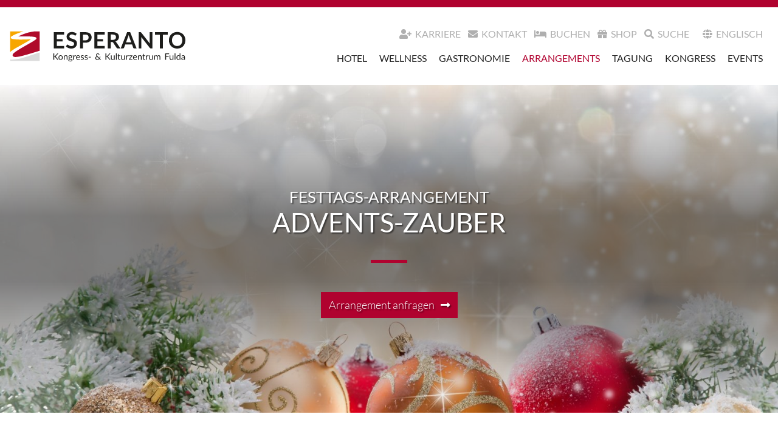

--- FILE ---
content_type: text/html; charset=utf-8
request_url: https://www.hotel-esperanto.de/advents-zauber
body_size: 16001
content:


    
<!DOCTYPE html>
<html lang="de">
<head>
    <meta charset="utf-8">
    <meta name="viewport" content="width=device-width minimum-scale=1.0 maximum-scale=1.0 user-scalable=no" />

    <!-- yrewrite metas-->
    <title>Advents-Zauber in Fulda / Hotel Esperanto</title>
<meta name="description" content="Zwei Übernachtungen inklusive Halbpension, Wellness-Anwendung, Stadtführung und mehr. Erleben Sie die Vorweihnachtszeit im Hotel Esperanto Fulda!">
<meta name="robots" content="index, follow">
<link rel="canonical" href="https://www.hotel-esperanto.de/advents-zauber" />
<link rel="alternate" hreflang="de" href="https://www.hotel-esperanto.de/advents-zauber" />
<meta property="og:title" content="Advents-Zauber in Fulda / Hotel Esperanto" />
<meta property="og:description" content="Zwei Übernachtungen inklusive Halbpension, Wellness-Anwendung, Stadtführung und mehr. Erleben Sie die Vorweihnachtszeit im Hotel Esperanto Fulda!" />
<meta property="og:image" content="https://www.hotel-esperanto.de/media/yrewrite_seo_image/festtags-arrangements_2025_2026.jpg" />
<meta property="og:image:alt" content="Festtags-Arrangements 2025_2026" />
<meta property="og:image:type" content="image/jpeg" />
<meta name="twitter:image" content="https://www.hotel-esperanto.de/media/yrewrite_seo_image/festtags-arrangements_2025_2026.jpg" />
<meta name="twitter:image:alt" content="Festtags-Arrangements 2025_2026" />
<meta property="og:url" href="https://www.hotel-esperanto.de/advents-zauber" />
<meta name="twitter:card" content="summary" />
<meta name="twitter:title" content="Advents-Zauber in Fulda / Hotel Esperanto" />
<meta name="twitter:description" content="Zwei Übernachtungen inklusive Halbpension, Wellness-Anwendung, Stadtführung und mehr. Erleben Sie die Vorweihnachtszeit im Hotel Esperanto Fulda!" />
<meta name="twitter:url" content="https://www.hotel-esperanto.de/advents-zauber" />
    <meta name="generator" content="redaxo">

    <link rel="apple-touch-icon" sizes="180x180" href="/theme/public/assets/favicon/apple-touch-icon.png?1714553733">
    <link rel="icon" type="image/png" sizes="32x32" href="/theme/public/assets/favicon/favicon-32x32.png?1714553733">
    <link rel="icon" type="image/png" sizes="16x16" href="/theme/public/assets/favicon/favicon-16x16.png?1714553733">
    <link rel="manifest" href="/theme/public/assets/favicon/site.webmanifest?1714513861">
    <link rel="mask-icon" href="/theme/public/assets/favicon/safari-pinned-tab.svg?1714513860" color="#888888">
    <link rel="shortcut icon" href="/theme/public/assets/favicon/favicon.ico?1714553733">
    <meta name="msapplication-TileColor" content="#ffffff">
    <meta name="msapplication-config" content="/theme/public/assets/favicon/browserconfig.xml?1714513861">
    <meta name="theme-color" content="#ffffff">
    <meta name="csrf" content="rz0_zPh2n98jWn72t0iomQHI5t1mltiGjbKzxfwLfbs">


    <!-- globel styles -->
    <link rel="stylesheet" href="/theme/public/assets/styles/style.css?1739970348">
    <!-- fancybox webpack bug -->
    <link rel="stylesheet" href="/theme/public/assets/styles/jquery.fancybox.css?1718708494">

    
    </head>

    <body>
        <div id="pageContent">
            <span class="text-mediumlight p-0" id="cartButton" data-url="/shop/warenkorb/"></span>
            

            <div class="section header">
    <div class="col-12 bg-primary p-1 line"></div>
    <div class="container my-2">
        <div class="row d-flex align-items-center px-4 px-md-0 my-md-3">
            <div class="col-12 my-2 my-md-0 col-md-3 mr-md-auto logo">
                <a href="https://www.hotel-esperanto.de/">
                    <img class="svg" src="/theme/public/assets/images/hotel-esperanto-logo-k.svg" type="image/svg+xml" />
                </a>
            </div>
            <div class="d-none d-md-block col-md-9 text-right navigation">
                <div class="row">
                    <div class="col-12 text-right navigationMeta">
                        <ul class="p-0 m-0">
                            <li class="d-inline-block pl-2"><a class="text-mediumlight p-0" href="https://www.hotel-esperanto.de/karriere" target="_self"><i class="fas fa-user-plus pr-1"></i>Karriere</a></li><li class="d-inline-block pl-2"><a class="text-mediumlight p-0" href="https://www.hotel-esperanto.de/kontakt/" target="_self"><i class="fas fa-envelope pr-1"></i>Kontakt</a></li><li class="d-inline-block pl-2"><a class="text-mediumlight p-0" href="https://booking.sihot.com/SIHOTWebBookingEsperanto/client/?HN=186" target="_blank"><i class="fas fa-bed pr-1"></i>Buchen</a></li><li class="d-inline-block pl-2"><a class="text-mediumlight p-0" href="https://www.hotel-esperanto.de/shop/" target="_self"><i class="fas fa-gift pr-1"></i>Shop</a></li><li class="d-inline-block pl-2"><a class="text-mediumlight p-0" href="https://www.hotel-esperanto.de/suche/" target="_self"><i class="fas fa-search pr-1"></i>Suche</a></li><li class="d-inline-block pl-2 langSwitch"><a href="/en/"><i class="d-none d-md-inline fas fa-globe pr-1"></i>Englisch</a></li>



                            <li class="d-inline-block d-md-none"><a class=" text-mediumlight navigationMainTrigger" href="#navigationMain"><i class="fas fa-bars"></i></a></li>
                        </ul>


                    </div>
                    <nav id="navigationMain" class="col-12 navigationMain">
                        <ul class="p-0 m-0 navigation-list level-1">
                            <li class="child child-1 d-none"><a class="" href="/">Startseite</a></li><li class="child child-1 "><a class="" href="/hotel/">Hotel</a><ul class="level-2"><li class="child child-2 "><a class="text-primary" href="/hotel/zimmer-suiten/">Zimmer &amp; Suiten</a><ul class="level-3"><li class="child child-3 d-none"><a href="/junior-suiten">Junior-Suiten</a></li><li class="child child-3 d-none"><a href="/esperanto-suiten">Esperanto-Suiten</a></li><li class="child child-3 "><a href="/zimmer-extras">Extras</a></li></ul></li><li class="child child-2 "><a class="" href="/anfahrt">Anfahrt</a><ul class="level-3"><li class="child child-3 "><a href="/parkhaus">Parkhaus</a></li><li class="child child-3 "><a href="/e-autos">E-Autos</a></li><li class="child child-3 "><a href="/e-bikes">E-Bikes</a></li></ul></li><li class="child child-2 "><a class="" href="/ihr-aufenthalt">Ihr Aufenthalt</a></li><li class="child child-2 "><a class="" href="/aktivitaeten">Aktivitäten</a><ul class="level-3"><li class="child child-3 "><a href="/rahmenprogramm">Rahmenprogramm</a></li><li class="child child-3 "><a href="/hessentag-fulda">Hessentag 2026 in Fulda</a></li></ul></li></ul></li><li class="child child-1 "><a class="" href="/wellnesshotel-fulda">Wellness</a><ul class="level-2"><li class="child child-2 "><a class="text-primary" href="/anwendungsfinder">Anwendungsfinder</a></li><li class="child child-2 "><a class="" href="/anwendungen">Anwendungen</a><ul class="level-3"><li class="child child-3 "><a href="/wellness/anwendungen/a-la-carte/">À la carte</a></li><li class="child child-3 "><a href="/wellness/anwendungen/gesichtskosmetik/">Gesichtskosmetik</a></li><li class="child child-3 "><a href="/wellness/anwendungen/koerperbehandlungen/">Körperbehandlungen</a></li><li class="child child-3 "><a href="/wellness/anwendungen/massagen/">Massagen</a></li><li class="child child-3 "><a href="/wellness/anwendungen/traumbaeder/">Traumbäder</a></li><li class="child child-3 "><a href="/wellness-schwangerschaft">Für werdende Mamas</a></li></ul></li><li class="child child-2 "><a class="" href="/angebot-des-monats">Angebot des Monats</a></li><li class="child child-2 "><a class="" href="/saunalandschaft">Saunalandschaft</a><ul class="level-3"><li class="child child-3 "><a href="/auslastung">Auslastung</a></li><li class="child child-3 "><a href="/aufgussplan">Aufgussplan</a></li><li class="child child-3 "><a href="/wellness/saunalandschaft/sauna-abc/">Sauna-ABC</a></li></ul></li><li class="child child-2 "><a class="" href="/baden">Baden</a></li><li class="child child-2 d-none"><a class="" href="/wellness/preise/">Preise</a></li><li class="child child-2 "><a class="" href="/wellness/lageplan/">Lageplan</a></li></ul></li><li class="child child-1 "><a class="" href="/gastronomie/">Gastronomie</a><ul class="level-2"><li class="child child-2 "><a class="" href="/el-jardin-fulda">Hauptrestaurant El Jardin</a><ul class="level-3"><li class="child child-3 "><a href="/fruestueck-fulda">Frühstück</a></li><li class="child child-3 "><a href="/brunch-fulda">Brunch</a></li></ul></li><li class="child child-2 "><a class="" href="/toro-negro-fulda">Grillrestaurant Toro Negro</a><ul class="level-3"><li class="child child-3 "><a href="https://app.resmio.com/grillrestaurant-toro-negro/widget">Tisch reservieren</a></li></ul></li><li class="child child-2 "><a class="" href="/rustico-fulda">Bierstube Rustico</a></li><li class="child child-2 "><a class="" href="/bodega-fulda">Weinstube Bodega</a></li><li class="child child-2 "><a class="" href="/buena-vista-fulda">Panoramabar Buena Vista</a></li><li class="child child-2 "><a class="" href="/piazza-doro-fulda">Cafébar Piazza D&#039;Oro</a></li><li class="child child-2 "><a class="" href="/gastronomie/wellness-bistro/">Wellness-Bistro</a></li><li class="child child-2 "><a class="text-primary" href="/feiern-feste-fulda">Feiern &amp; Feste</a></li></ul></li><li class="child child-1 "><a class="text-primary" href="/arrangements">Arrangements</a><ul class="level-2"><li class="child child-2 "><a class="" href="/arrangements-mit-uebernachtung">Ganzjährig</a><ul class="level-3"><li class="child child-3 "><a href="/willkommen-im-esperanto">Willkommen im Esperanto</a></li><li class="child child-3 "><a href="/relax-on-sunday">Relax on sunday</a></li><li class="child child-3 "><a href="/hydro-care">Hydro Care</a></li><li class="child child-3 "><a href="/wochenend-arrangement">Wochenend-Arrangement</a></li><li class="child child-3 "><a href="/genusstage-im-esperanto">Genusstage im Esperanto</a></li><li class="child child-3 "><a href="/sensual-hydro">Sensual Hydro</a></li><li class="child child-3 "><a href="/partnertraeume">Partnerträume</a></li><li class="child child-3 "><a href="/mer-des-indes-indoceane-sinnesreise-um-die-welt">Mer des Indes Indocéane Sinnesreise um die Welt</a></li><li class="child child-3 d-none"><a href="/fuldaer-kooperationsrate">Fuldaer-Kooperationsrate</a></li><li class="child child-3 d-none"><a href="/arrangements/ganzjaehrig/uebernachtung-inklusive-fruehstueck/"> Übernachtung inklusive Frühstück</a></li><li class="child child-3 d-none"><a href="/arrangements/ganzjaehrig/uebernachtung-inklusive-fruehstueck-und-abendessen/"> Übernachtung inklusive Frühstück und Abendessen</a></li></ul></li><li class="child child-2 "><a class="" href="/saisonale-specials">Saisonal</a><ul class="level-3"><li class="child child-3 "><a href="/winterzeit">Winterzeit</a></li><li class="child child-3 "><a href="/musical-sommer-fulda">Musical-Arrangement</a></li><li class="child child-3 d-none"><a href="/fruehling">Frühling im Esperanto</a></li><li class="child child-3 d-none"><a href="/sommer">Sommer Bonbon</a></li><li class="child child-3 d-none"><a href="/herbstzeit">Herbstzeit im Esperanto</a></li><li class="child child-3 d-none"><a href="/advents-zauber">Advents-Zauber</a></li><li class="child child-3 d-none"><a href="/weihnachts-arrangement">Weihnachts-Arrangement</a></li><li class="child child-3 d-none"><a href="/silvester-arrangement">Silvester-Arrangement</a></li><li class="child child-3 d-none"><a href="/champagner-laune">Champagner-Laune</a></li></ul></li><li class="child child-2 "><a class="" href="/arrangementanfrage">Arrangementanfrage</a></li><li class="child child-2 "><a class="" href="/day-spa">Day Spa</a><ul class="level-3"><li class="child child-3 "><a href="/hamam-verwoehntag">Hamam-Verwöhntag</a></li><li class="child child-3 "><a href="/partnersache">Partnersache</a></li><li class="child child-3 "><a href="/indoceane-sinnesreise-um-die-welt-fulda">Mer des Indes Indocéane Sinnesreise um die Welt</a></li><li class="child child-3 "><a href="/polynesia-eine-sinnesreise-zu-den-fernen-inseln">Polynesia - Eine Sinnesreise zu den fernen Inseln</a></li><li class="child child-3 "><a href="/relax-in-the-city">Relax in the city</a></li></ul></li></ul></li><li class="child child-1 "><a class="" href="/tagungshotel-fulda">Tagung</a><ul class="level-2"><li class="child child-2 "><a class="" href="/tagungsraeume">Tagungsräume</a></li><li class="child child-2 "><a class="" href="/tagespauschalen">Tagespauschalen</a></li><li class="child child-2 "><a class="" href="/tagungsfoyer">Tagungsfoyer</a></li><li class="child child-2 "><a class="" href="/tagung/zimmer-suiten/">Zimmer &amp; Suiten</a></li><li class="child child-2 "><a class="text-primary" href="/tagungsanfrage">Tagungsanfrage</a></li><li class="child child-2 d-none"><a class="" href="/anreise-fulda-bahn">DB Veranstaltungsticket</a></li></ul></li><li class="child child-1 "><a class="" href="/kongresszentrum-fulda">Kongress</a><ul class="level-2"><li class="child child-2 "><a class="" href="/plaza-esperanto">Plaza Esperanto</a></li><li class="child child-2 "><a class="" href="/waideshalle">Waideshalle</a></li><li class="child child-2 "><a class="" href="/esperantohalle">Esperantohalle</a></li><li class="child child-2 "><a class="text-primary" href="/tagungsanfrage">Kongressanfrage</a></li></ul></li><li class="child child-1 "><a class="" href="/events/">Events</a></li><li class="child child-1 d-none"><a class="" href="https://booking.sihot.com/SIHOTWebBookingEsperanto/client/?HN=186">Buchen</a></li><li class="child child-1 d-none"><a class="" href="/shop/">Shop</a></li><li class="child child-1 d-none"><a class="" href="/kontakt/">Kontakt</a><ul class="level-2"><li class="child child-2 "><a class="" href="/kontakt/tisch-reservieren/">Tisch reservieren</a></li></ul></li><li class="child child-1 d-none"><a class="" href="/newsletter">Newsletter Anmeldung</a></li><li class="child child-1 d-none"><a class="" href="/datenschutzhinweis">Datenschutzhinweis</a><ul class="level-2"><li class="child child-2 "><a class="" href="/teilnahmebedingungen-adventsgewinnspiel">Teilnahmebedingungen Oktoberfest-Gewinnspiel 13.09.2024</a></li></ul></li><li class="child child-1 d-none"><a class="" href="/impressum/">Impressum</a></li><li class="child child-1 d-none"><a class="" href="/agb">AGB</a></li><li class="child child-1 d-none"><a class="" href="/404-fehlerseite/">404 (Fehlerseite)</a></li><li class="child child-1 d-none"><a class="" href="/intranet/">Intranet</a></li><li class="child child-1 d-none"><a class="" href="/auszeichnungen">Signatur</a></li><li class="child child-1 d-none"><a class="" href="/karriere">Karriere</a></li><li class="child child-1 d-none"><a class="" href="/auszeichnungen">Auszeichnungen</a></li><li class="child child-1 d-none"><a class="" href="/suche/">Suche</a></li><li class="child child-1 d-none"><a class="" href="/jubilaeum">Jubilaeum</a></li><li class="langSwitch d-md-none"><a href="/en/"><i class="d-none d-md-inline fas fa-globe pr-1"></i>Englisch</a></li>                        </ul>
                    </nav>
                </div>
            </div>
        </div>
        <div class="row d-md-none d-flex align-items-center px-4 mt-2 navigationMobile">
            <div class="col text-center">
                <a class="text-mediumlight" href="tel:+49661242910">
                    <i class="fas fa-phone"></i>
                </a>
            </div>
            <div class="col text-center dropdown">
                <a class="text-primary" href="#" role="button" id="dropdownMenuLink" data-toggle="dropdown" aria-haspopup="true" aria-expanded="false">
                    <i class="fas fa-cart-plus"></i>
                </a>
                <div class="dropdown-menu" aria-labelledby="dropdownMenuLink">
                    <a class="dropdown-item" href="https://booking.sihot.com/SIHOTWebBookingEsperanto/client/?HN=186">Buchen</a>
                    <a class="dropdown-item" href="https://www.hotel-esperanto.de/shop/">Shop</a>
                    <a class="dropdown-item" href="https://www.hotel-esperanto.de/arrangements">Arrangements</a>
                </div>
            </div>

            <div class="col text-center">
                <a class="text-mediumlight" href="https://www.hotel-esperanto.de/suche/">
                    <i class="fas fa-search"></i>
                </a>
            </div>

            <div class="col text-center">
                <a class="text-mediumlight navigationMainTrigger" href="#navigationMain"><i class="fas fa-bars"></i></a>
            </div>
        </div>


    </div>
</div>

            


<!-- backend output -->

<!-- output -->
<div class="section mb-5 min-vh-75  d-flex align-items-top  overlayWrapper hero" id="2302">
    <div class="sectionBackground">
        
                <img
                    src="[data-uri]"
                    srcset="/media/100/festtags-arrangements_2025_2026.jpg?buster=1755777473"
                    data-sizes="auto"
                    data-aspectratio="1.5"                        
                    data-srcset="
                    /media/100/festtags-arrangements_2025_2026.jpg?buster=1755777473 100w,
                    /media/300/festtags-arrangements_2025_2026.jpg?buster=1755777473 300w,
                    /media/600/festtags-arrangements_2025_2026.jpg?buster=1755777473 600w,
                    /media/900/festtags-arrangements_2025_2026.jpg?buster=1755777473 900w,
                    /media/1200/festtags-arrangements_2025_2026.jpg?buster=1755777473 1200w,
                    /media/1500/festtags-arrangements_2025_2026.jpg?buster=1755777473 1500w                                                
                    "
                    alt="Festtags-Arrangements 2025_2026"
                    class="img-fluid lazyload lazy-fade bg-primary fit"
                    style="object-position:50% 50%"
                />    </div>
    <div class="sectionOverlay overlayGradient"></div>    <div class="sectionContent py-3">
        <div class="container " >
            <div class="row d-flex align-items-top text-center text-md-center ">
                <div class="col-12 text-center text-md-center ">
                    <h1 class="my-4">
                        <span class="h1--small">Festtags-Arrangement</span>
                        Advents-Zauber                    </h1>
                    <hr class="primary short strong">                    <a target="_blank" class="my-3 btn btn-primary   arrow" href="/arrangementanfrage" role="button">Arrangement anfragen</a>                </div>
            </div>
        </div>
    </div>
</div>



<div class="section txt-img mb-0   d-flex align-items-top " id="4290">
    <div class="container ">
        <div class="row d-flex align-items-top text-center text-md-center ">
            <div class="col-12 col-md-8 offset-md-2 py-2 py-md-0  bg-primary p-4 py-md-4 "><h2>Dieses Arrangement ist zur Zeit nicht buchbar.&nbsp;</h2><p>Unsere aktuellen Angebote finden Sie <a class="arrow" href="/arrangements"><strong>hier</strong></a></p></div>        </div>
    </div>
</div>





<div class="section txt-img mb-5   d-flex align-items-center " id="2310">
    <div class="container ">
        <div class="row d-flex align-items-center text-center text-md-center ">
            <div class="col-12 col-md-8 offset-md-2 py-2 py-md-0   "><div class="row">
                    <div class="items col-4 img_effect zoom  py-3"> 
                    <a class="imageLink" href="/media/1200/aussenansicht_festtage.jpg?buster=1640327773" data-caption="" data-fancybox="fb-2310" data-type="image">
                        <img
                            src="[data-uri]"
                            srcset="/media/100landscape/aussenansicht_festtage.jpg?buster=1640327773"
                            data-sizes="auto"
                            data-aspectratio="1.3333333333333"                        
                            data-srcset="
                            /media/100landscape/aussenansicht_festtage.jpg?buster=1640327773 100w,
                            /media/300landscape/aussenansicht_festtage.jpg?buster=1640327773 300w,
                            /media/600landscape/aussenansicht_festtage.jpg?buster=1640327773 600w,
                            /media/900landscape/aussenansicht_festtage.jpg?buster=1640327773 900w,
                            /media/1200landscape/aussenansicht_festtage.jpg?buster=1640327773 1200w,
                            /media/1500landscape/aussenansicht_festtage.jpg?buster=1640327773 1500w                                                
                            "
                            alt="Außenansicht_Festtage"
                            class="img-fluid lazyload lazy-fade lazy-float"
                        />
                    </a>
                    </div>
                    <div class="items col-4 img_effect zoom  py-3"> 
                    <a class="imageLink" href="/media/1200/weihnachtsmarkt_fulda.jpg?buster=1755779645" data-caption="" data-fancybox="fb-2310" data-type="image">
                        <img
                            src="[data-uri]"
                            srcset="/media/100landscape/weihnachtsmarkt_fulda.jpg?buster=1755779645"
                            data-sizes="auto"
                            data-aspectratio="1.4035087719298"                        
                            data-srcset="
                            /media/100landscape/weihnachtsmarkt_fulda.jpg?buster=1755779645 100w,
                            /media/300landscape/weihnachtsmarkt_fulda.jpg?buster=1755779645 300w,
                            /media/600landscape/weihnachtsmarkt_fulda.jpg?buster=1755779645 600w,
                            /media/900landscape/weihnachtsmarkt_fulda.jpg?buster=1755779645 900w,
                            /media/1200landscape/weihnachtsmarkt_fulda.jpg?buster=1755779645 1200w,
                            /media/1500landscape/weihnachtsmarkt_fulda.jpg?buster=1755779645 1500w                                                
                            "
                            alt="Weihnachtsmarkt Fulda"
                            class="img-fluid lazyload lazy-fade lazy-float"
                        />
                    </a>
                    </div>
                    <div class="items col-4 img_effect zoom  py-3"> 
                    <a class="imageLink" href="/media/1200/aromaoel-massage.jpg?buster=1604932278" data-caption="" data-fancybox="fb-2310" data-type="image">
                        <img
                            src="[data-uri]"
                            srcset="/media/100landscape/aromaoel-massage.jpg?buster=1604932278"
                            data-sizes="auto"
                            data-aspectratio="1.4992679355783"                        
                            data-srcset="
                            /media/100landscape/aromaoel-massage.jpg?buster=1604932278 100w,
                            /media/300landscape/aromaoel-massage.jpg?buster=1604932278 300w,
                            /media/600landscape/aromaoel-massage.jpg?buster=1604932278 600w,
                            /media/900landscape/aromaoel-massage.jpg?buster=1604932278 900w,
                            /media/1200landscape/aromaoel-massage.jpg?buster=1604932278 1200w,
                            /media/1500landscape/aromaoel-massage.jpg?buster=1604932278 1500w                                                
                            "
                            alt="Aromaöl-Massage"
                            class="img-fluid lazyload lazy-fade lazy-float"
                        />
                    </a>
                    </div></div><p>Bild: © Stadt Fulda | Christian Tech</p></div>        </div>
    </div>
</div>





<div class="section txt-img mb-5   d-flex align-items-top " id="2314">
    <div class="container ">
        <div class="row d-flex align-items-top text-center text-md-center ">
            <div class="col-12 col-md-8 offset-md-2 py-2 py-md-0   "><h2>Leistungen / Preis</h2><ul><li>2 Übernachtungen im <a href="/hotel/zimmer-suiten/#448">Komfort-Zimmer</a> inklusive Frühstück</li><li>1 süßer Willkommensgruß bei Anreise auf dem Zimmer</li><li>1 Welcome-Drink in der <a href="/buena-vista-fulda">Panoramabar “Buena Vista”</a></li><li>2 Dinnerbuffet im Rahmen der Halbpension&nbsp;</li><li>1 Stadtführung durch das winterliche Fulda mit Besuch des Weihnachtsmarktes inklusive Glühwein</li><li>1 Begrüßungsgetränk im Beauty &amp; Spa Esperanto Bistro</li><li>1 <a href="/aromaoel-teilkoerpermassage">Teilkörper-Massage</a> mit winterlichen Aromaölen (Verwöhnzeit ca. 25 Minuten)</li><li>Bademantel und Frotteeslipper während des Aufenthaltes</li><li>Nutzung der <a href="/saunalandschaft">Sauna-</a> und <a href="/baden">Solebadlandschaft</a> im Beauty &amp; Spa Esperanto</li><li>WLAN-Nutzung auf dem Hotelzimmer</li></ul></div>        </div>
    </div>
</div>



<div class="section divide mb-5   d-flex align-items-top " id="2322">
    <div class="container ">
        <div class="row d-flex align-items-top text-center text-md-center ">
            <div class="col-12 ">
                <hr class="light ">
            </div>
        </div>
    </div>
</div>


<div class="section txt-img mb-5   d-flex align-items-top " id="2326">
    <div class="container ">
        <div class="row d-flex align-items-top text-center text-md-center ">
            <div class="col-12 col-md-8 offset-md-2 py-2 py-md-0   "><h2>Darf es etwas größer sein?&nbsp;</h2><p>Gönnen Sie sich Ihr Zimmer-Upgrade für ein Zuhause auf Zeit und genießen Sie noch mehr Wohlfühlatmosphäre im exklusiven Ambiente. Geben Sie einfach Ihre Zimmer-Wunschkategorie bei der Online-Buchung im Feld “<strong>Ihr Kommentar zur Buchung</strong>" an.</p></div>        </div>
    </div>
</div>



<div class="section cards mb-5   d-flex align-items-top " id="5397">
    <div class="container ">
        <div class="row row-cols-1 row-cols-md-4">
            <div class="col my-2 text-center">
                <a target="_self" class="text-decoration-none" href="https://www.hotel-esperanto.de/hotel/zimmer-preise/#5363">
                    <div class="p2 border border-light h-100 card">
                        <div class="cardImage px-md-2 pt-md-2">
                            
            <img
                src="/media/100wide/dzst_bett.jpg?buster=1686726786"
                srcset="/media/10wide/dzst_bett.jpg?buster=1686726786"							
                data-sizes="auto"
                data-srcset="
                   /media/300wide/dzst_bett.jpg?buster=1686726786 300w,
                   /media/600wide/dzst_bett.jpg?buster=1686726786 600w,
                    /media/900wide/dzst_bett.jpg?buster=1686726786 900w,
                    /media/1200wide/dzst_bett.jpg?buster=1686726786 1200w,
                    /media/1500wide/dzst_bett.jpg?buster=1686726786 1500w,
                    "
                alt="DZST_Bett"
                class="card-img lazyload lazy-fade"
                style="object-position:26.2% 55.2%;"
            />
                        </div>
                        <div class="h-100 px-3 cardContent"><div class="pt-0 pb-2 pb-md-0 cardLabel"><span class="d-inline-block bg-primary text-white py-1 px-2"> ca. 26 qm</span></div><h2 class="h3 text-white text-md-primary py-2 m-0 cardHeadline">Superior-Doppelzimmer</h2><div class="py-2 text-white text-md-dark cardText"><p class="m-0"><p>» Direkter Zugang zur Außenterrasse<br>» Neu und modern eingerichtet<br>» Komfortables Doppelbett<br>» Kaffee- und Teezubereitung</p><p><strong>Aufpreis: 40,00 Euro pro Zimmer und Nacht</strong></p></p></div><div class="btn py-2"><span class="btn btn-outline-white text-md-dark arrow">Mehr erfahren</span></div>
                        </div>
                    </div>
                    </a>
                </div>
                <div class="col my-2 text-center">
                <a target="_self" class="text-decoration-none" href="https://www.hotel-esperanto.de/hotel/zimmer-preise/#454">
                    <div class="p2 border border-light h-100 card">
                        <div class="cardImage px-md-2 pt-md-2">
                            
            <img
                src="/media/100wide/hotel-esperanto-doppelzimmer-deluxe.jpg?buster=1616069529"
                srcset="/media/10wide/hotel-esperanto-doppelzimmer-deluxe.jpg?buster=1616069529"							
                data-sizes="auto"
                data-srcset="
                   /media/300wide/hotel-esperanto-doppelzimmer-deluxe.jpg?buster=1616069529 300w,
                   /media/600wide/hotel-esperanto-doppelzimmer-deluxe.jpg?buster=1616069529 600w,
                    /media/900wide/hotel-esperanto-doppelzimmer-deluxe.jpg?buster=1616069529 900w,
                    /media/1200wide/hotel-esperanto-doppelzimmer-deluxe.jpg?buster=1616069529 1200w,
                    /media/1500wide/hotel-esperanto-doppelzimmer-deluxe.jpg?buster=1616069529 1500w,
                    "
                alt="Deluxe-Doppelzimmer Wohn- und Schlafbereich"
                class="card-img lazyload lazy-fade"
                style="object-position:50% 50%;"
            />
                        </div>
                        <div class="h-100 px-3 cardContent"><div class="pt-0 pb-2 pb-md-0 cardLabel"><span class="d-inline-block bg-primary text-white py-1 px-2"> ca. 30 qm</span></div><h2 class="h3 text-white text-md-primary py-2 m-0 cardHeadline">Deluxe-Doppelzimmer</h2><div class="py-2 text-white text-md-dark cardText"><p class="m-0"><p>» Freistehende Badewanne<br>» Gemütliche Sitzecke<br>» Kleiner Barbereich<br>» Separate Dusche</p><p><strong>Aufpreis: 75,00 Euro pro Zimmer und Nacht</strong></p></p></div><div class="btn py-2"><span class="btn btn-outline-white text-md-dark arrow">Mehr erfahren</span></div>
                        </div>
                    </div>
                    </a>
                </div>
                <div class="col my-2 text-center">
                <a target="_self" class="text-decoration-none" href="/junior-suiten">
                    <div class="p2 border border-light h-100 card">
                        <div class="cardImage px-md-2 pt-md-2">
                            
            <img
                src="/media/100wide/jus_bett.jpg?buster=1689145574"
                srcset="/media/10wide/jus_bett.jpg?buster=1689145574"							
                data-sizes="auto"
                data-srcset="
                   /media/300wide/jus_bett.jpg?buster=1689145574 300w,
                   /media/600wide/jus_bett.jpg?buster=1689145574 600w,
                    /media/900wide/jus_bett.jpg?buster=1689145574 900w,
                    /media/1200wide/jus_bett.jpg?buster=1689145574 1200w,
                    /media/1500wide/jus_bett.jpg?buster=1689145574 1500w,
                    "
                alt="Junior-Suite D1"
                class="card-img lazyload lazy-fade"
                style="object-position:50% 50%;"
            />
                        </div>
                        <div class="h-100 px-3 cardContent"><div class="pt-0 pb-2 pb-md-0 cardLabel"><span class="d-inline-block bg-primary text-white py-1 px-2"> ca. 35 qm</span></div><h2 class="h3 text-white text-md-primary py-2 m-0 cardHeadline">Junior-Suite</h2><div class="py-2 text-white text-md-dark cardText"><p class="m-0"><p>» Obere Etage mit Gartenblick<br>» Neu und luxuriös eingerichtet<br>» Bequeme Sitzecke<br>» Kaffee- und Teezubereitung<br>» Dusche und Badewanne</p><p><strong>Aufpreis: 100,00 Euro pro Zimmer und Nacht</strong></p></p></div><div class="btn py-2"><span class="btn btn-outline-white text-md-dark arrow">Mehr erfahren</span></div>
                        </div>
                    </div>
                    </a>
                </div>
                <div class="col my-2 text-center">
                <a target="_self" class="text-decoration-none" href="/esperanto-suiten">
                    <div class="p2 border border-light h-100 card">
                        <div class="cardImage px-md-2 pt-md-2">
                            
            <img
                src="/media/100wide/esperanto-suite_neu_schlafbereich.jpg?buster=1725360670"
                srcset="/media/10wide/esperanto-suite_neu_schlafbereich.jpg?buster=1725360670"							
                data-sizes="auto"
                data-srcset="
                   /media/300wide/esperanto-suite_neu_schlafbereich.jpg?buster=1725360670 300w,
                   /media/600wide/esperanto-suite_neu_schlafbereich.jpg?buster=1725360670 600w,
                    /media/900wide/esperanto-suite_neu_schlafbereich.jpg?buster=1725360670 900w,
                    /media/1200wide/esperanto-suite_neu_schlafbereich.jpg?buster=1725360670 1200w,
                    /media/1500wide/esperanto-suite_neu_schlafbereich.jpg?buster=1725360670 1500w,
                    "
                alt="Esperanto-Suite_neu_Schlafbereich"
                class="card-img lazyload lazy-fade"
                style="object-position:50% 50%;"
            />
                        </div>
                        <div class="h-100 px-3 cardContent"><div class="pt-0 pb-2 pb-md-0 cardLabel"><span class="d-inline-block bg-primary text-white py-1 px-2"> ca. 60 qm</span></div><h2 class="h3 text-white text-md-primary py-2 m-0 cardHeadline">Esperanto-Suite</h2><div class="py-2 text-white text-md-dark cardText"><p class="m-0"><p>» Separater Zugang in die 6. Etage<br>» Unvergleichbarer Blick<br>» Getrennter Wohn- und Schlafbereich<br>» Separate Dusche<br>» Toilette mit Bidet</p><p><strong>Aufpreis: 200,00 Euro pro Zimmer und Nacht</strong></p></p></div><div class="btn py-2"><span class="btn btn-outline-white text-md-dark arrow">Mehr erfahren</span></div>
                        </div>
                    </div>
                    </a>
                </div>
                        </div>
    </div>
</div>
            
<!-- FooterWarningBox -->



<div class="section subFooter pt-4 pb-3 bg-mediumdark text-medium">
    <div class="container">
        <div class="row justify-content-between">

            <div class="col-12 text-center col-md-auto text-md-left address mb-3 mb-md-0">
                <object class="mb-2" data="/theme/public/assets/images/hotel-esperanto-logo-w.svg" type="image/svg+xml">
                </object>
                <p><strong>Kongress- und Kulturzentrum Fulda GmbH &amp; Co. KG</strong><br>Esperantoplatz 1, 36037 Fulda</p><p>Telefon: <a href="Tel: +49661242910">+49 (661) 2 42 91-0</a><br>Fax: +49 (661) 2 42 91-151<br>E-Mail: <a href="mailto: info@hotel-esperanto.de">info@hotel-esperanto.de</a></p>            </div>

            <div class="col-12 col-md offset-md-1">
                <div class="row">
                    <div class="col">
                        <ul class="subFooterNavigation px-2">
                            <li class="text-center text-md-left py-1 my-1"><a class="text-decoration-none" target="_self" href="/hotel/zimmer-suiten/"><i class="d-none d-md-inline-block fas fa-couch fa-fw mr-2"></i>Zimmer & Suiten</a></li><li class="text-center text-md-left py-1 my-1"><a class="text-decoration-none" target="_self" href="/aktivitaeten"><i class="d-none d-md-inline-block fas fa-map-signs fa-fw mr-2"></i>Aktivitäten</a></li><li class="text-center text-md-left py-1 my-1"><a class="text-decoration-none" target="_blank" href="https://booking.sihot.com/SIHOTWebBookingEsperanto/client/?HN=186"><i class="d-none d-md-inline-block fas fa-bed fa-fw mr-2"></i>Buchen</a></li>                        </ul>
                    </div>
                    <div class="col">
                        <ul class="subFooterNavigation px-2">
                            <li class="text-center text-md-left py-1 my-1"><a class="text-decoration-none" target="_self" href="/anfahrt"><i class="d-none d-md-inline-block fas fa-map fa-fw mr-2"></i>Anfahrt</a></li><li class="text-center text-md-left py-1 my-1"><a class="text-decoration-none" target="_self" href="/kontakt/"><i class="d-none d-md-inline-block fas fa-envelope fa-fw mr-2"></i>Kontakt</a></li><li class="text-center text-md-left py-1 my-1"><a class="text-decoration-none" target="_self" href="/karriere"><i class="d-none d-md-inline-block fas fa-user-plus fa-fw mr-2"></i>Karriere</a></li>                        </ul>
                    </div>
                    <div class="col">
                        <ul class="subFooterNavigation text-center text-md-left px-2">
                            <li class="py-1 my-1"><a class="text-decoration-none" target="_blank" href="https://www.facebook.com/HotelEsperanto"><i class="d-none d-md-inline-block fab fa-facebook-square fa-fw mr-2"></i>Facebook</a></li>
                            <li class="py-1 my-1"><a class="text-decoration-none" target="_blank" href="https://www.instagram.com/esperanto.fulda"><i class="d-none d-md-inline-block fab fa-instagram fa-fw mr-2"></i>Instagram</a></li>
                            <li class="py-1 my-1"><a class="text-decoration-none" href="https://www.hotel-esperanto.de/newsletter"><i class="d-none d-md-inline-block fas fa-envelope fa-fw mr-2"></i>Newsletter</a></li>                        </ul>
                    </div>
                    <div class="col-12 mt-3"><div class="row justify-content-center justify-content-md-start"><div class="col-4 col-lg px-4 px-lg-1"><img src="/media/paymentMethods/paypal.png" data-srcset="/media/paymentMethods__100/paypal.png 100w, /media/paymentMethods__300/paypal.png 300w, /media/paymentMethods__600/paypal.png 600w, /media/paymentMethods__900/paypal.png 900w, /media/paymentMethods__1200/paypal.png 1200w, /media/paymentMethods__1500/paypal.png 1500w, /media/paymentMethods__2000/paypal.png 2000w" class="img-fluid lazyload lazy-fade lazy-float paymentLogos" alt="PayPal" data-sizes="auto" data-aspectratio="3.7593984962406" style="object-position: 50% 50%" /></div><div class="col-4 col-lg px-4 px-lg-1"><img src="/media/paymentMethods/visa.png" data-srcset="/media/paymentMethods__100/visa.png 100w, /media/paymentMethods__300/visa.png 300w, /media/paymentMethods__600/visa.png 600w, /media/paymentMethods__900/visa.png 900w, /media/paymentMethods__1200/visa.png 1200w, /media/paymentMethods__1500/visa.png 1500w, /media/paymentMethods__2000/visa.png 2000w" class="img-fluid lazyload lazy-fade lazy-float paymentLogos" alt="Visa" data-sizes="auto" data-aspectratio="3.0721966205837" style="object-position: 50% 50%" /></div><div class="col-4 col-lg px-4 px-lg-1"><img src="/media/paymentMethods/mastercard.png" data-srcset="/media/paymentMethods__100/mastercard.png 100w, /media/paymentMethods__300/mastercard.png 300w, /media/paymentMethods__600/mastercard.png 600w, /media/paymentMethods__900/mastercard.png 900w, /media/paymentMethods__1200/mastercard.png 1200w, /media/paymentMethods__1500/mastercard.png 1500w, /media/paymentMethods__2000/mastercard.png 2000w" class="img-fluid lazyload lazy-fade lazy-float paymentLogos" alt="Mastercard" data-sizes="auto" data-aspectratio="1.2886597938144" style="object-position: 50% 50%" /></div><div class="col-4 col-lg px-4 px-lg-1"><img src="/media/paymentMethods/sofort.png" data-srcset="/media/paymentMethods__100/sofort.png 100w, /media/paymentMethods__300/sofort.png 300w, /media/paymentMethods__600/sofort.png 600w, /media/paymentMethods__900/sofort.png 900w, /media/paymentMethods__1200/sofort.png 1200w, /media/paymentMethods__1500/sofort.png 1500w, /media/paymentMethods__2000/sofort.png 2000w" class="img-fluid lazyload lazy-fade lazy-float paymentLogos" alt="Sofort" data-sizes="auto" data-aspectratio="1.8001800180018" style="object-position: 50% 50%" /></div><div class="col-4 col-lg px-4 px-lg-1"><img src="/media/paymentMethods/maestro.png" data-srcset="/media/paymentMethods__100/maestro.png 100w, /media/paymentMethods__300/maestro.png 300w, /media/paymentMethods__600/maestro.png 600w, /media/paymentMethods__900/maestro.png 900w, /media/paymentMethods__1200/maestro.png 1200w, /media/paymentMethods__1500/maestro.png 1500w, /media/paymentMethods__2000/maestro.png 2000w" class="img-fluid lazyload lazy-fade lazy-float paymentLogos" alt="Maestro" data-sizes="auto" data-aspectratio="1.2853470437018" style="object-position: 50% 50%" /></div><div class="col-4 col-lg px-4 px-lg-1"><img src="/media/paymentMethods/americanexpress.png" data-srcset="/media/paymentMethods__100/americanexpress.png 100w, /media/paymentMethods__300/americanexpress.png 300w, /media/paymentMethods__600/americanexpress.png 600w, /media/paymentMethods__900/americanexpress.png 900w, /media/paymentMethods__1200/americanexpress.png 1200w, /media/paymentMethods__1500/americanexpress.png 1500w, /media/paymentMethods__2000/americanexpress.png 2000w" class="img-fluid lazyload lazy-fade lazy-float paymentLogos" alt="AmericanExpress" data-sizes="auto" data-aspectratio="1.0025062656642" style="object-position: 50% 50%" /></div><div class="col-4 col-lg px-4 px-lg-1"><img src="/media/paymentMethods/dinersclub.png" data-srcset="/media/paymentMethods__100/dinersclub.png 100w, /media/paymentMethods__300/dinersclub.png 300w, /media/paymentMethods__600/dinersclub.png 600w, /media/paymentMethods__900/dinersclub.png 900w, /media/paymentMethods__1200/dinersclub.png 1200w, /media/paymentMethods__1500/dinersclub.png 1500w, /media/paymentMethods__2000/dinersclub.png 2000w" class="img-fluid lazyload lazy-fade lazy-float paymentLogos" alt="DinersClub" data-sizes="auto" data-aspectratio="1.2554927809165" style="object-position: 50% 50%" /></div><div class="col-4 col-lg px-4 px-lg-1"><img src="/media/paymentMethods/applepay.png" data-srcset="/media/paymentMethods__100/applepay.png 100w, /media/paymentMethods__300/applepay.png 300w, /media/paymentMethods__600/applepay.png 600w, /media/paymentMethods__900/applepay.png 900w, /media/paymentMethods__1200/applepay.png 1200w, /media/paymentMethods__1500/applepay.png 1500w, /media/paymentMethods__2000/applepay.png 2000w" class="img-fluid lazyload lazy-fade lazy-float paymentLogos" alt="ApplePay" data-sizes="auto" data-aspectratio="2.4301336573512" style="object-position: 50% 50%" /></div><div class="col-4 col-lg px-4 px-lg-1"><img src="/media/paymentMethods/unionpay.png" data-srcset="/media/paymentMethods__100/unionpay.png 100w, /media/paymentMethods__300/unionpay.png 300w, /media/paymentMethods__600/unionpay.png 600w, /media/paymentMethods__900/unionpay.png 900w, /media/paymentMethods__1200/unionpay.png 1200w, /media/paymentMethods__1500/unionpay.png 1500w, /media/paymentMethods__2000/unionpay.png 2000w" class="img-fluid lazyload lazy-fade lazy-float paymentLogos" alt="UnionPay" data-sizes="auto" data-aspectratio="1.5686274509804" style="object-position: 50% 50%" /></div><div class="col-4 col-lg px-4 px-lg-1"><img src="/media/paymentMethods/giropay.png" data-srcset="/media/paymentMethods__100/giropay.png 100w, /media/paymentMethods__300/giropay.png 300w, /media/paymentMethods__600/giropay.png 600w, /media/paymentMethods__900/giropay.png 900w, /media/paymentMethods__1200/giropay.png 1200w, /media/paymentMethods__1500/giropay.png 1500w, /media/paymentMethods__2000/giropay.png 2000w" class="img-fluid lazyload lazy-fade lazy-float paymentLogos" alt="Giropay" data-sizes="auto" data-aspectratio="2.1668472372698" style="object-position: 50% 50%" /></div></div></div>                </div>
            </div>
        </div>
    </div>
</div>


<div class="section footer pt-3 pb-2 bg-dark text-mediumdark border-top border-medium">
    <div class="container">
        <div class="row text-center text-md-right">
            <div class="col col-md-3">
                <ul>
                    <li>
                        <a class="text-decoration-none" target="_self" href="/tagungshotel-fulda"><i class="d-none d-md-inline-block fas fa-chair fa-fw mr-2"></i>Tagung</a>                        <ul class="d-none d-md-block">
                            <li><a class="text-decoration-none" target="_self" href="/tagungsraeume"> Tagungsräume</a></li><li><a class="text-decoration-none" target="_self" href="/tagespauschalen"> Tagespauschalen</a></li><li><a class="text-decoration-none" target="_self" href="/tagung/zimmer-suiten/"> Zimmer & Suiten</a></li><li><a class="text-decoration-none" target="_self" href="/gastronomie/"> Gastronomie</a></li><li><a class="text-decoration-none" target="_self" href="/rahmenprogramm"> Rahmenprogramm</a></li>                        </ul>
                    </li>
                </ul>
            </div>
            <div class="col col-md-3">
                <ul>
                    <li>
                        <a class="text-decoration-none" target="_self" href="/kongresszentrum-fulda"><i class="d-none d-md-inline-block fas fa-suitcase-rolling fa-fw mr-2"></i>Kongress</a>                        <ul class="d-none d-md-block">
                            <li><a class="text-decoration-none" target="_self" href="/esperantohalle"> Esperantohalle</a></li><li><a class="text-decoration-none" target="_self" href="/waideshalle"> Waideshalle</a></li><li><a class="text-decoration-none" target="_self" href="/plaza-esperanto"> Plaza Esperanto</a></li><li><a class="text-decoration-none" target="_self" href="/tagung/zimmer-suiten/"> Zimmer & Suiten</a></li><li><a class="text-decoration-none" target="_self" href="/rahmenprogramm"> Rahmenprogramm</a></li>                        </ul>
                    </li>
                </ul>
            </div>
            <div class="col col-md-3">
                <ul>
                    <li>
                        <a class="text-decoration-none" target="_self" href="/wellnesshotel-fulda"><i class="d-none d-md-inline-block fas fa-spa fa-fw mr-2"></i>Wellness</a>                        <ul class="d-none d-md-block">
                            <li><a class="text-decoration-none" target="_self" href="/anwendungen"> Anwendungen</a></li><li><a class="text-decoration-none" target="_self" href="/angebot-des-monats"> Angebot des Monats</a></li><li><a class="text-decoration-none" target="_self" href="/saunalandschaft"> Saunalandschaft</a></li><li><a class="text-decoration-none" target="_self" href="/baden"> Baden</a></li><li><a class="text-decoration-none" target="_self" href="/arrangements"> Arrangements</a></li>                        </ul>
                    </li>
                </ul>
            </div>
            <div class="col col-md-3">
                <ul>
                    <li>
                        <a class="text-decoration-none" target="_self" href="/gastronomie/"><i class="d-none d-md-inline-block fas fa-utensils fa-fw mr-2"></i>Gastronomie</a>                        <ul class="d-none d-md-block">
                            <li><a class="text-decoration-none" target="_self" href="/el-jardin-fulda"> Hauptrestaurant El Jardin</a></li><li><a class="text-decoration-none" target="_self" href="/toro-negro-fulda"> Grillrestaurant Toro Negro</a></li><li><a class="text-decoration-none" target="_self" href="/rustico-fulda"> Bierstube Rustico</a></li><li><a class="text-decoration-none" target="_self" href="/bodega-fulda"> Weinstube Bodega</a></li><li><a class="text-decoration-none" target="_self" href="/feiern-feste-fulda"> Feiern & Feste</a></li>                        </ul>
                    </li>
                </ul>
            </div>
            <div class="col-12 text-center mt-2">
                <hr class="medium short strong">
                <p>
                    <span class="mr-3"><a class="text-decoration-none" target="_self" href="/agb"> AGB</a></span><span class="mr-3"></span><span class="mr-3"><a class="text-decoration-none" target="_self" href="/datenschutzhinweis"> Datenschutzhinweis</a></span><span class="mr-3"><a class="text-decoration-none" target="_self" href="/impressum/"> Impressum</a></span>                </p>
                


                <p>
                    &copy; 2009 - 2026 Kongress- und Kulturzentrum Fulda GmbH & Co. KG. Alle Rechte vorbehalten. Website entwickelt von                    <a class="text-decoration-none" href="https://www.36pixel.de">36 Pixel</a>
                </p>
            </div>
        </div>
    </div>
</div>

<div class="svgSprit d-none">
    <svg xmlns="http://www.w3.org/2000/svg" xmlns:xlink="http://www.w3.org/1999/xlink"><defs><style>.cls-5{fill:#1d1d1b}</style><style>.cls-1{fill:#fff}</style></defs><symbol id="icon-hotel-esperanto-logo-k" viewBox="0 0 830.6 149.13"><g id="Ebene_2" data-name="Ebene 2"><g id="Ebene_1-2" data-name="Ebene 1"><path d="M149.13 149.13H0V0h149.13z" fill="#fff"/><path d="M59.58 68.11c14.66-8.6 39.48-21.21 42.64-26-28.37.8-58.2 3.63-85.71-1.23-2.94-.51-7-1.76-8.41-5.06a4.93 4.93 0 01-.19-1.19A9.42 9.42 0 018 33.25c.73-3.32 4.05-5.21 6.71-7 16.37-9.47 34.14-15.49 52.12-21H5.2v97c8.2-7.64 25-17.64 28.76-19.71z" fill="#f7a600"/><path d="M14.73 138.61a94.58 94.58 0 01-9.53-.55v5.87h138.74v-39.38c-5.5 1.58-11.61 3.28-17.76 5.28-22.77 7.39-73.02 27.98-111.45 28.78z" fill="#dadada"/><path d="M43 28.52l42 .12c10.21.48 22.14.25 32.65 2.27a26.16 26.16 0 018.27 2.56c1.14.61 2.83 2 2.94 3.59.32 4-3.58 6.32-5.5 7.88a167 167 0 01-19.8 12.38l-26 14.89c-19.42 11.4-41.34 23.69-53.2 33.43a28.52 28.52 0 00-5.93 6.18c-1.55 2.22-3.12 5.24-1.34 9.22 2.22 4.1 8.25 4.91 12.25 5.15 5.36 0 17-1.57 26-3.86 5.37-1.19 8.29-2 12.38-3.07 26.66-7.26 50.94-15 76.27-22.74V5.19h-26.14C109.58 6.4 103 7.58 93 9.71 75.51 14.12 58.91 20.8 43 28.52z" fill="#af0b2b"/><path class="cls-5" d="M259.14 8.76V20.1h-34v21.23h26.8v11h-26.8V74h34v11.35h-48.3V8.76zM314.65 22.69a5.17 5.17 0 01-1.35 1.62 3.06 3.06 0 01-1.78.5 4.57 4.57 0 01-2.41-.82c-.86-.55-1.9-1.16-3.1-1.83a25.66 25.66 0 00-4.21-1.83 17.85 17.85 0 00-5.69-.82 16.86 16.86 0 00-5.19.72 10.85 10.85 0 00-3.73 2 7.91 7.91 0 00-2.25 3.05 9.88 9.88 0 00-.75 3.89 6.8 6.8 0 001.51 4.5 12.71 12.71 0 004 3.08 37.8 37.8 0 005.67 2.25q3.18 1 6.51 2.15a60.53 60.53 0 016.52 2.65 22.15 22.15 0 015.66 3.81 17.27 17.27 0 014 5.64 19.52 19.52 0 011.51 8.1 26.47 26.47 0 01-1.77 9.72 22.45 22.45 0 01-5.19 7.93 24.41 24.41 0 01-8.34 5.3A30.73 30.73 0 01293 86.19a37 37 0 01-7.21-.71 38.46 38.46 0 01-6.8-2 36.17 36.17 0 01-6.12-3.18 29.33 29.33 0 01-5.08-4.13L272 69.3a4.39 4.39 0 011.38-1.25 3.49 3.49 0 011.8-.5 5.09 5.09 0 012.82 1.08c1 .73 2.24 1.53 3.65 2.42a29.28 29.28 0 005 2.41 19.16 19.16 0 006.81 1.08q6.09 0 9.43-2.89t3.33-8.29a7.66 7.66 0 00-1.51-4.92 12.27 12.27 0 00-4-3.21A30.46 30.46 0 00295 53c-2.12-.6-4.27-1.26-6.46-2a55.46 55.46 0 01-6.46-2.54 21 21 0 01-5.67-3.87 17.59 17.59 0 01-4-6 22.62 22.62 0 01-1.51-8.82 20.93 20.93 0 011.67-8.15 21.16 21.16 0 014.84-7 23.86 23.86 0 017.84-4.92A28.74 28.74 0 01296 7.92 35.77 35.77 0 01308.45 10a28.48 28.48 0 019.75 6zM348.33 58.39v27h-14.25V8.76H359a43.75 43.75 0 0113.3 1.8 25.7 25.7 0 019.27 5 20.1 20.1 0 015.43 7.77 26.67 26.67 0 011.77 9.85 27.33 27.33 0 01-1.85 10.19 21.18 21.18 0 01-5.56 8 25.82 25.82 0 01-9.3 5.19A41.43 41.43 0 01359 58.39zm0-11.12H359a21.57 21.57 0 006.84-1 13 13 0 004.84-2.81 11.41 11.41 0 002.86-4.46 16.93 16.93 0 00.95-5.85 15.34 15.34 0 00-.95-5.56 11 11 0 00-2.86-4.24 12.7 12.7 0 00-4.82-2.68 23.08 23.08 0 00-6.89-.92h-10.64zM450.07 8.76V20.1h-34v21.23h26.8v11h-26.8V74h34v11.35h-48.3V8.76zM479 55.42v29.93h-14.21V8.76h23.36a48.38 48.38 0 0113.37 1.62 25.26 25.26 0 019.16 4.53 17.63 17.63 0 015.27 7 22.87 22.87 0 011.7 8.92 23.07 23.07 0 01-1.14 7.31 21.09 21.09 0 01-3.28 6.25 22.35 22.35 0 01-5.3 4.93 27.83 27.83 0 01-7.18 3.39 14.07 14.07 0 014.66 4.39l19.18 28.29h-12.87a5.65 5.65 0 01-5.3-2.86L490.32 58a5.69 5.69 0 00-2-2 7 7 0 00-3.2-.58zm0-10.22h8.9a22 22 0 007-1 13.44 13.44 0 004.93-2.78 11.14 11.14 0 002.89-4.21 14.63 14.63 0 001-5.35q0-5.82-3.84-9t-11.73-3.12H479zM600.64 85.35h-11a4.66 4.66 0 01-3-.93 5.78 5.78 0 01-1.75-2.31l-5.72-15.62h-31.76l-5.72 15.62a5 5 0 01-1.64 2.23 4.59 4.59 0 01-3 1h-11.14l30.14-76.58h14.51zm-49.57-28.92h24.42L566.16 31c-.46-1.13-.93-2.46-1.43-4s-1-3.2-1.48-5q-.74 2.7-1.46 5c-.47 1.56-.94 2.91-1.4 4.08zM619.73 8.84a3.5 3.5 0 012.15 1 10.41 10.41 0 011.06 1.16l40.14 51.27c-.1-1.24-.19-2.46-.26-3.66s-.11-2.31-.11-3.33V8.76h12.55v76.59H668a6.47 6.47 0 01-2.84-.56 6.56 6.56 0 01-2.19-1.88l-40-51q.15 1.69.24 3.36c.05 1.11.07 2.13.07 3v47H610.7V8.76h7.47a13.92 13.92 0 011.56.08zM747.93 8.76v11.71h-23.09v64.88h-14.25V20.47H687.5V8.76zM830.6 47.05a42.86 42.86 0 01-2.78 15.6A36.44 36.44 0 01820 75.07a35.67 35.67 0 01-12.24 8.18 44.25 44.25 0 01-31.72 0 35.84 35.84 0 01-12.26-8.18 36.58 36.58 0 01-7.92-12.42 42.45 42.45 0 01-2.86-15.6 42.44 42.44 0 012.81-15.59A36.58 36.58 0 01763.74 19 35.87 35.87 0 01776 10.85a41.4 41.4 0 0115.83-2.93 43 43 0 0111 1.34 38.59 38.59 0 019.42 3.82 35.1 35.1 0 017.71 6 36.3 36.3 0 015.8 7.87 38.53 38.53 0 013.63 9.42 45.39 45.39 0 011.21 10.68zm-14.56 0a35.07 35.07 0 00-1.7-11.3 24.25 24.25 0 00-4.82-8.5 20.58 20.58 0 00-7.6-5.35 28.3 28.3 0 00-20.18 0 20.82 20.82 0 00-7.62 5.35 23.85 23.85 0 00-4.85 8.5 35.08 35.08 0 00-1.69 11.3 35.14 35.14 0 001.69 11.31 23.67 23.67 0 004.85 8.48 21.1 21.1 0 007.62 5.32 28.44 28.44 0 0020.18 0 20.86 20.86 0 007.6-5.32 24.07 24.07 0 004.82-8.48A35.13 35.13 0 00816 47.05zM212.57 122.51h1.52a3.49 3.49 0 001.28-.19 2.41 2.41 0 00.88-.68l10-11.28a2.35 2.35 0 01.88-.76 2.88 2.88 0 011.13-.21h3.42l-11.4 12.9a7 7 0 01-.81.82 3.59 3.59 0 01-.82.53 3.39 3.39 0 011 .56 4.86 4.86 0 01.9 1l11.91 14.18h-3.51a3.37 3.37 0 01-.68-.05 1.66 1.66 0 01-.49-.16 1.72 1.72 0 01-.37-.28 2.86 2.86 0 01-.3-.36l-10.32-11.89a2.44 2.44 0 00-.9-.74 3.63 3.63 0 00-1.46-.22h-1.84v13.7h-4v-29.99h4zM242.68 117.83a10.69 10.69 0 014.17.78 8.88 8.88 0 013.15 2.19 9.64 9.64 0 012 3.44 14.85 14.85 0 010 9 9.68 9.68 0 01-2 3.43 8.73 8.73 0 01-3.18 2.18 10.87 10.87 0 01-4.17.76 11 11 0 01-4.21-.76 8.68 8.68 0 01-3.19-2.18 9.68 9.68 0 01-2-3.43 14.85 14.85 0 010-9 9.64 9.64 0 012-3.44 8.83 8.83 0 013.19-2.19 10.82 10.82 0 014.24-.78zm0 18.89a5.44 5.44 0 004.68-2.1 9.72 9.72 0 001.54-5.86 9.82 9.82 0 00-1.54-5.89 5.42 5.42 0 00-4.68-2.11 6.58 6.58 0 00-2.77.54 5.31 5.31 0 00-2 1.57 7 7 0 00-1.17 2.52 13.83 13.83 0 00-.38 3.37 9.72 9.72 0 001.55 5.86 5.52 5.52 0 004.77 2.1zM257.45 139.33v-21.16h2.23a.91.91 0 011 .77l.3 2.3a11.48 11.48 0 013.09-2.46 8 8 0 013.95-1 7.73 7.73 0 013.06.58 5.93 5.93 0 012.21 1.63 7.26 7.26 0 011.35 2.54 10.93 10.93 0 01.46 3.28v13.47h-3.74v-13.42a5.7 5.7 0 00-1.1-3.73 4.08 4.08 0 00-3.33-1.33 6.28 6.28 0 00-3.1.8 9.43 9.43 0 00-2.62 2.15v15.58zM288.14 117.81a10.11 10.11 0 012.57.31 8.17 8.17 0 012.17.88h5.74v1.38c0 .46-.29.76-.87.88l-2.41.34a6.33 6.33 0 01.71 3 6.49 6.49 0 01-.59 2.81 6.59 6.59 0 01-1.64 2.16 7.26 7.26 0 01-2.51 1.38 10.08 10.08 0 01-3.17.48 10.57 10.57 0 01-2.82-.36 3.53 3.53 0 00-1 .9 1.6 1.6 0 00-.34.94 1.26 1.26 0 00.61 1.14 4.33 4.33 0 001.62.55 18.12 18.12 0 002.29.21c.86 0 1.73.07 2.63.14a25.05 25.05 0 012.64.32 8.15 8.15 0 012.28.75 4.28 4.28 0 011.62 1.45 4.18 4.18 0 01.62 2.38 5.57 5.57 0 01-.68 2.63 7.17 7.17 0 01-1.95 2.27 9.89 9.89 0 01-3.13 1.58 13.43 13.43 0 01-4.16.6 15.81 15.81 0 01-4.06-.46 9.72 9.72 0 01-2.88-1.23 5.43 5.43 0 01-1.73-1.79 4.27 4.27 0 01-.57-2.12 3.83 3.83 0 011-2.65 6.78 6.78 0 012.68-1.74 3.74 3.74 0 01-1.49-1.12 3 3 0 01-.54-1.89 3 3 0 01.17-1 3.78 3.78 0 01.51-1 5.51 5.51 0 01.84-.92 5.78 5.78 0 011.17-.77 6.31 6.31 0 01-3.32-5.72 6.54 6.54 0 01.6-2.82 6.25 6.25 0 011.66-2.15 7.65 7.65 0 012.54-1.37 10.37 10.37 0 013.19-.37zm6.7 22.67a1.75 1.75 0 00-.44-1.25 2.86 2.86 0 00-1.18-.75 7.8 7.8 0 00-1.72-.39c-.66-.08-1.35-.13-2.08-.18l-2.22-.12c-.76 0-1.48-.11-2.18-.21a5.83 5.83 0 00-1.91 1.36 2.8 2.8 0 00-.74 1.94 2.52 2.52 0 00.37 1.33 3.07 3.07 0 001.11 1.06 6.38 6.38 0 001.89.71 11.85 11.85 0 002.69.26 12.18 12.18 0 002.69-.27 6.81 6.81 0 002-.77 3.81 3.81 0 001.28-1.2 2.73 2.73 0 00.44-1.52zm-6.7-11.48a5.72 5.72 0 002-.31 4 4 0 001.44-.88 3.56 3.56 0 00.88-1.35 5 5 0 00.29-1.72 4.08 4.08 0 00-1.18-3.09 5.68 5.68 0 00-6.85 0 4.08 4.08 0 00-1.18 3.09 4.74 4.74 0 00.3 1.72 3.58 3.58 0 00.89 1.35 4 4 0 001.44.88 5.74 5.74 0 001.97.31zM302.49 139.33v-21.16h2.13a1.22 1.22 0 01.84.23 1.46 1.46 0 01.31.79l.23 3.22a9.56 9.56 0 012.47-3.4 5.48 5.48 0 013.59-1.22 5.4 5.4 0 011.28.15 3.5 3.5 0 011.1.46l-.27 2.78a.6.6 0 01-.63.52 4.61 4.61 0 01-.86-.12 5.45 5.45 0 00-1.27-.13 5.07 5.07 0 00-1.8.3 4.47 4.47 0 00-1.41.88 5.87 5.87 0 00-1.09 1.41 12.27 12.27 0 00-.88 1.92v13.37zM325.51 117.83a9.62 9.62 0 013.52.64 8 8 0 012.8 1.84 8.42 8.42 0 011.85 3 11.18 11.18 0 01.67 4 2.36 2.36 0 01-.19 1.17.76.76 0 01-.71.29h-14.14a11.9 11.9 0 00.54 3.49 7 7 0 001.38 2.48 5.51 5.51 0 002.09 1.48 7.11 7.11 0 002.71.49 8.2 8.2 0 002.42-.32 12.31 12.31 0 001.74-.7 13.12 13.12 0 001.22-.7 1.61 1.61 0 01.85-.33.81.81 0 01.71.36l1 1.36a7.22 7.22 0 01-1.65 1.45 10.36 10.36 0 01-2.06 1 13.3 13.3 0 01-2.27.6 14.05 14.05 0 01-2.32.19 10.64 10.64 0 01-4-.74 8.79 8.79 0 01-3.2-2.17 9.86 9.86 0 01-2.1-3.54 14.45 14.45 0 01-.75-4.85 12.38 12.38 0 01.68-4.13 9.65 9.65 0 011.95-3.34 9 9 0 013.12-2.21 10.11 10.11 0 014.14-.81zm.09 2.74a5.73 5.73 0 00-4.25 1.56 7.31 7.31 0 00-1.92 4.31H331a7.45 7.45 0 00-.37-2.37 5.41 5.41 0 00-1.06-1.86 4.88 4.88 0 00-1.71-1.21 5.81 5.81 0 00-2.26-.43zM351.23 121.66a.82.82 0 01-.77.46 1.47 1.47 0 01-.71-.23c-.27-.16-.59-.32-1-.51a9.14 9.14 0 00-1.37-.53 6.56 6.56 0 00-1.88-.24 5.52 5.52 0 00-1.69.24 4.23 4.23 0 00-1.29.66 2.75 2.75 0 00-.81 1 2.59 2.59 0 00-.29 1.2 2 2 0 00.47 1.36 4 4 0 001.25.94 10.13 10.13 0 001.75.7c.66.2 1.33.42 2 .65s1.36.49 2 .76a7.33 7.33 0 011.76 1 4.86 4.86 0 011.24 1.53 4.66 4.66 0 01.47 2.19 6.88 6.88 0 01-.52 2.7 5.78 5.78 0 01-1.55 2.15 7.46 7.46 0 01-2.5 1.44 10.57 10.57 0 01-3.43.52 10.69 10.69 0 01-4-.72 10.1 10.1 0 01-3.05-1.85l.88-1.42a1.32 1.32 0 01.39-.42 1.08 1.08 0 01.59-.15 1.37 1.37 0 01.79.3c.28.19.62.41 1 .64a7.41 7.41 0 001.46.65 6.52 6.52 0 002.13.29 5.76 5.76 0 001.9-.28 4.15 4.15 0 001.36-.76 3 3 0 00.8-1.11 3.34 3.34 0 00.26-1.34 2.2 2.2 0 00-.47-1.45 3.88 3.88 0 00-1.24-1 10 10 0 00-1.77-.71c-.66-.2-1.33-.41-2-.64a20.6 20.6 0 01-2-.76 6.65 6.65 0 01-1.76-1.08 4.91 4.91 0 01-1.25-1.59 5.26 5.26 0 01-.47-2.31 5.68 5.68 0 012-4.3 7.11 7.11 0 012.36-1.34 9.28 9.28 0 013.19-.51 10.23 10.23 0 013.75.66 8.86 8.86 0 012.88 1.81zM369.32 121.66a.81.81 0 01-.77.46 1.47 1.47 0 01-.71-.23c-.26-.16-.59-.32-1-.51a8.74 8.74 0 00-1.37-.53 6.56 6.56 0 00-1.88-.24 5.52 5.52 0 00-1.69.24 4.35 4.35 0 00-1.29.66 3 3 0 00-.81 1 2.58 2.58 0 00-.28 1.2A2 2 0 00360 125a3.79 3.79 0 001.24.94 9.93 9.93 0 001.76.7c.65.2 1.32.42 2 .65s1.36.49 2 .76a7.26 7.26 0 011.75 1 4.89 4.89 0 011.25 1.53 4.78 4.78 0 01.46 2.19 6.88 6.88 0 01-.52 2.7 5.87 5.87 0 01-1.54 2.15 7.51 7.51 0 01-2.51 1.44 10.53 10.53 0 01-3.43.52 10.72 10.72 0 01-4-.72 10.22 10.22 0 01-3.05-1.85l.88-1.42a1.24 1.24 0 01.4-.42 1 1 0 01.58-.15 1.4 1.4 0 01.8.3c.27.19.61.41 1 .64a7.3 7.3 0 001.45.65 6.52 6.52 0 002.13.29 5.76 5.76 0 001.9-.28A4 4 0 00366 136a3 3 0 00.8-1.11 3.34 3.34 0 00.27-1.34 2.25 2.25 0 00-.47-1.45 4 4 0 00-1.25-1 9.92 9.92 0 00-1.76-.71c-.66-.2-1.34-.41-2-.64a21.6 21.6 0 01-2-.76 6.65 6.65 0 01-1.76-1.08 4.75 4.75 0 01-1.24-1.59A5.12 5.12 0 01356 124a5.52 5.52 0 01.5-2.33 5.69 5.69 0 011.46-2 7.21 7.21 0 012.36-1.34 9.3 9.3 0 013.2-.51 10.31 10.31 0 013.75.66 8.93 8.93 0 012.87 1.81zM374.76 125.23h10.32v3.16h-10.32zM418.08 109.06a8.31 8.31 0 013 .53 8 8 0 012.34 1.41 6.82 6.82 0 011.55 2 6.12 6.12 0 01.66 2.41l-2.32.46c-.46.11-.8-.1-1-.64a5.33 5.33 0 00-.47-1.13 4.24 4.24 0 00-2.07-1.86 4.16 4.16 0 00-1.68-.32 5.13 5.13 0 00-1.89.34 4 4 0 00-1.44.93 3.9 3.9 0 00-.91 1.4 4.72 4.72 0 00-.32 1.74 5.77 5.77 0 00.17 1.4 6.06 6.06 0 00.53 1.36 9.27 9.27 0 00.94 1.4 15.85 15.85 0 001.35 1.5l8.61 8.76a15 15 0 001.26-2.95 15.67 15.67 0 00.64-3.07 1.12 1.12 0 01.25-.63.77.77 0 01.59-.22h2.27a15.47 15.47 0 01-.76 4.71 16.84 16.84 0 01-2.1 4.33l6.27 6.37h-3.61a3 3 0 01-1-.14 2.38 2.38 0 01-.81-.61l-3-3a15.08 15.08 0 01-4.52 3 14 14 0 01-5.63 1.11 9.62 9.62 0 01-3.27-.57 8.94 8.94 0 01-2.88-1.64 8 8 0 01-2-2.62 7.63 7.63 0 01-.78-3.49 7.94 7.94 0 01.49-2.76 9 9 0 011.36-2.42 10.27 10.27 0 012.07-2 13.76 13.76 0 012.62-1.51 12.31 12.31 0 01-1.89-3.13 8.56 8.56 0 01-.59-3.16 7.4 7.4 0 01.55-2.86 6.7 6.7 0 011.6-2.33 7.64 7.64 0 012.54-1.57 9.3 9.3 0 013.28-.53zm-2.49 27.58a10 10 0 004.2-.86 11.1 11.1 0 003.28-2.28l-8.84-8.92a9.22 9.22 0 00-3.33 2.86 6.37 6.37 0 00-1.12 3.62 5.32 5.32 0 00.51 2.39 5.47 5.47 0 001.31 1.75 5.75 5.75 0 001.86 1.07 6.28 6.28 0 002.13.37zM458.23 122.51h1.52a3.49 3.49 0 001.28-.19 2.3 2.3 0 00.87-.68l10-11.28a2.35 2.35 0 01.88-.76 2.83 2.83 0 011.12-.21h3.43l-11.41 12.9a6.27 6.27 0 01-.8.82 3.65 3.65 0 01-.83.53 3.33 3.33 0 011 .56 5.53 5.53 0 01.9 1l11.91 14.18h-3.51a3.31 3.31 0 01-.68-.05 1.57 1.57 0 01-.49-.16 1.34 1.34 0 01-.37-.28 1.79 1.79 0 01-.3-.36l-10.32-11.89a2.44 2.44 0 00-.9-.74 3.65 3.65 0 00-1.47-.22h-1.83v13.7h-4v-29.99h4zM483.44 118.17v13.5a5.62 5.62 0 001.1 3.71 4.11 4.11 0 003.35 1.32 6.51 6.51 0 003.08-.77 9.65 9.65 0 002.65-2.15v-15.61h3.72v21.16h-2.22a.94.94 0 01-1-.77l-.29-2.28a11.64 11.64 0 01-3.09 2.46 8.15 8.15 0 01-3.93.93 7.49 7.49 0 01-3.06-.58 6 6 0 01-2.23-1.62 6.78 6.78 0 01-1.35-2.52 11.31 11.31 0 01-.45-3.28v-13.5zM507.07 108.56v30.77h-3.72v-30.77zM519.59 139.67a5.13 5.13 0 01-3.86-1.4 5.59 5.59 0 01-1.35-4v-13h-2.54a.8.8 0 01-.57-.2.76.76 0 01-.23-.61V119l3.47-.43.86-6.54a.86.86 0 01.28-.51.76.76 0 01.57-.2h1.88v7.29h6.13v2.69h-6.13V134a2.7 2.7 0 00.65 2 2.27 2.27 0 001.67.65 3 3 0 001-.16 4.41 4.41 0 00.75-.34c.21-.13.38-.24.53-.35a.71.71 0 01.39-.15.63.63 0 01.52.35l1.09 1.77a7 7 0 01-2.32 1.42 7.93 7.93 0 01-2.79.48zM531.58 118.17v13.5a5.62 5.62 0 001.1 3.71 4.11 4.11 0 003.32 1.32 6.47 6.47 0 003.07-.77 9.5 9.5 0 002.65-2.15v-15.61h3.72v21.16h-2.21a1 1 0 01-1-.77l-.29-2.28a11.64 11.64 0 01-3.09 2.46 8.09 8.09 0 01-3.93.93 7.56 7.56 0 01-3.06-.58 6 6 0 01-2.22-1.62 6.78 6.78 0 01-1.35-2.52 11.31 11.31 0 01-.45-3.28v-13.5zM551.36 139.33v-21.16h2.13a1.19 1.19 0 01.84.23 1.39 1.39 0 01.31.79l.23 3.22a9.58 9.58 0 012.48-3.4 5.43 5.43 0 013.58-1.22 5.49 5.49 0 011.29.15 3.45 3.45 0 011.09.46l-.27 2.78a.59.59 0 01-.62.52 4.41 4.41 0 01-.86-.12 5.54 5.54 0 00-1.28-.13 5.05 5.05 0 00-1.79.3 4.47 4.47 0 00-1.41.88A5.89 5.89 0 00556 124a13.26 13.26 0 00-.88 1.92v13.37zM581.18 119.76a2.28 2.28 0 01-.14.77 2 2 0 01-.37.65l-11.46 15.25h11.57v2.9h-15.94v-1.54a2.09 2.09 0 01.12-.64 2.66 2.66 0 01.38-.7l11.53-15.36h-11.38v-2.92h15.69zM593.73 117.83a9.58 9.58 0 013.52.64 8.12 8.12 0 012.81 1.84 8.4 8.4 0 011.84 3 11.18 11.18 0 01.67 4 2.36 2.36 0 01-.19 1.17.76.76 0 01-.71.29h-14.14a11.9 11.9 0 00.54 3.49 7.31 7.31 0 001.38 2.48 5.59 5.59 0 002.09 1.48 7.13 7.13 0 002.72.49 8.18 8.18 0 002.41-.32 11.41 11.41 0 001.74-.7c.49-.25.9-.49 1.23-.7a1.56 1.56 0 01.84-.33.81.81 0 01.71.36l1 1.36a7.22 7.22 0 01-1.65 1.45 10.1 10.1 0 01-2.06 1 13.3 13.3 0 01-2.27.6 14.05 14.05 0 01-2.32.19 10.64 10.64 0 01-4-.74 8.79 8.79 0 01-3.2-2.17 10 10 0 01-2.1-3.54 14.45 14.45 0 01-.75-4.85 12.38 12.38 0 01.68-4.13 9.81 9.81 0 012-3.34 9 9 0 013.12-2.21 10.11 10.11 0 014.09-.81zm.09 2.74a5.69 5.69 0 00-4.24 1.56 7.32 7.32 0 00-1.93 4.31h11.58a7.18 7.18 0 00-.37-2.37 5.41 5.41 0 00-1.06-1.86 4.93 4.93 0 00-1.7-1.21 5.87 5.87 0 00-2.28-.43zM607.13 139.33v-21.16h2.23a.93.93 0 011 .77l.29 2.3a11.64 11.64 0 013.09-2.46 8 8 0 013.95-1 7.73 7.73 0 013.06.58A5.93 5.93 0 01623 120a7.1 7.1 0 011.35 2.54 10.93 10.93 0 01.46 3.28v13.47H621v-13.43a5.7 5.7 0 00-1.1-3.73 4.08 4.08 0 00-3.33-1.33 6.28 6.28 0 00-3.1.8 9.43 9.43 0 00-2.62 2.15v15.58zM636.65 139.67a5.13 5.13 0 01-3.86-1.4 5.59 5.59 0 01-1.35-4v-13h-2.54a.81.81 0 01-.57-.2.76.76 0 01-.23-.61V119l3.47-.43.86-6.54a.86.86 0 01.28-.51.8.8 0 01.57-.2h1.89v7.29h6.12v2.69h-6.12V134a2.7 2.7 0 00.64 2 2.27 2.27 0 001.67.65 3.12 3.12 0 001-.16 4.66 4.66 0 00.74-.34c.21-.13.38-.24.53-.35a.74.74 0 01.39-.15.63.63 0 01.52.35l1.09 1.77a7.06 7.06 0 01-2.32 1.42 7.93 7.93 0 01-2.78.48zM645.13 139.33v-21.16h2.13a1.18 1.18 0 01.83.23 1.39 1.39 0 01.32.79l.23 3.22a9.56 9.56 0 012.47-3.4 5.48 5.48 0 013.59-1.22 5.4 5.4 0 011.28.15 3.5 3.5 0 011.1.46l-.27 2.78a.61.61 0 01-.63.52 4.61 4.61 0 01-.86-.12 5.45 5.45 0 00-1.27-.13 5.07 5.07 0 00-1.8.3 4.47 4.47 0 00-1.41.88 5.87 5.87 0 00-1.09 1.41 12.27 12.27 0 00-.88 1.92v13.37zM663.85 118.17v13.5a5.57 5.57 0 001.1 3.71 4.09 4.09 0 003.35 1.32 6.47 6.47 0 003.07-.77 9.5 9.5 0 002.65-2.15v-15.61h3.72v21.16h-2.21a1 1 0 01-1-.77l-.29-2.28a11.64 11.64 0 01-3.09 2.46 8.09 8.09 0 01-3.93.93 7.56 7.56 0 01-3.06-.58 5.94 5.94 0 01-2.22-1.62 6.78 6.78 0 01-1.35-2.52 11.31 11.31 0 01-.45-3.28v-13.5zM683.63 139.33v-21.16h2.24a.91.91 0 011 .77l.27 2.18a10.86 10.86 0 012.63-2.37 6.28 6.28 0 013.39-.92 5 5 0 013.46 1.2 6.69 6.69 0 011.91 3.21 7.17 7.17 0 011.18-2 6.6 6.6 0 011.62-1.38 6.77 6.77 0 011.91-.79 8.43 8.43 0 012.06-.26 7.8 7.8 0 013 .54 5.79 5.79 0 012.21 1.55 7 7 0 011.39 2.52 11.21 11.21 0 01.48 3.42v13.47h-3.78v-13.45a5.65 5.65 0 00-1.09-3.77 3.86 3.86 0 00-3.13-1.29 4.73 4.73 0 00-1.75.33 4.19 4.19 0 00-1.45 1 4.44 4.44 0 00-1 1.57 6.25 6.25 0 00-.36 2.21v13.47h-3.74v-13.52a5.92 5.92 0 00-1-3.8 3.63 3.63 0 00-3-1.26 4.7 4.7 0 00-2.54.74 8.69 8.69 0 00-2.16 2v15.77zM753.8 109.39v3.31h-14.39v10.46h12.3v3.3h-12.3v12.87h-4v-29.94zM760.05 118.17v13.5a5.62 5.62 0 001.1 3.71 4.11 4.11 0 003.35 1.32 6.44 6.44 0 003.07-.77 9.69 9.69 0 002.66-2.15v-15.61H774v21.16h-2.22a.94.94 0 01-1-.77l-.29-2.28a11.52 11.52 0 01-3.1 2.46 8.08 8.08 0 01-3.92.93 7.49 7.49 0 01-3.06-.58 6 6 0 01-2.23-1.62 6.78 6.78 0 01-1.35-2.52 11.31 11.31 0 01-.45-3.28v-13.5zM783.68 108.56v30.77H780v-30.77zM805 139.33a.94.94 0 01-1-.77l-.33-2.57a11.1 11.1 0 01-3.11 2.64 7.94 7.94 0 01-4 1 7.74 7.74 0 01-3.3-.69 7 7 0 01-2.53-2.06 9.79 9.79 0 01-1.6-3.39 17.23 17.23 0 01-.57-4.66 14.47 14.47 0 01.63-4.35A10.82 10.82 0 01791 121a8.26 8.26 0 012.88-2.33 8.52 8.52 0 013.83-.85 7.66 7.66 0 013.33.66 8 8 0 012.48 1.85v-11.77h3.72v30.77zm-7.22-2.71a6 6 0 003.2-.84 9.12 9.12 0 002.52-2.36V123.2a6.3 6.3 0 00-2.26-1.94 6.44 6.44 0 00-2.71-.56 5.33 5.33 0 00-4.54 2.11 9.82 9.82 0 00-1.58 6 15.27 15.27 0 00.35 3.55 6.66 6.66 0 001 2.42 4.1 4.1 0 001.69 1.39 5.65 5.65 0 002.32.45zM826.55 139.33a1.71 1.71 0 01-.83-.17 1.21 1.21 0 01-.46-.7l-.42-2c-.56.5-1.1.95-1.64 1.35a9.2 9.2 0 01-3.53 1.63 10.64 10.64 0 01-2.2.22 7.57 7.57 0 01-2.32-.35 5.24 5.24 0 01-1.89-1 4.88 4.88 0 01-1.28-1.75 6.11 6.11 0 01-.47-2.49 4.62 4.62 0 01.69-2.41 6 6 0 012.24-2.06 14.79 14.79 0 014-1.48 30.62 30.62 0 016.1-.65v-1.67a5.64 5.64 0 00-1.07-3.73 3.8 3.8 0 00-3.11-1.27 6.69 6.69 0 00-2.31.35 9.3 9.3 0 00-1.61.77c-.45.28-.84.54-1.17.77a1.67 1.67 0 01-1 .35 1.11 1.11 0 01-.65-.2 2 2 0 01-.46-.49l-.66-1.19a12.12 12.12 0 013.78-2.53 11.62 11.62 0 014.49-.84 8.06 8.06 0 013.16.59 6.54 6.54 0 012.32 1.63 6.92 6.92 0 011.41 2.53 10.52 10.52 0 01.49 3.26v13.53zm-8-2.27a7.69 7.69 0 001.8-.2 6.94 6.94 0 001.54-.57 7 7 0 001.37-.9 11.93 11.93 0 001.29-1.2v-4.38a31.31 31.31 0 00-4.38.4 12.57 12.57 0 00-2.94.85 4.09 4.09 0 00-1.65 1.23 2.7 2.7 0 00-.52 1.59 3.33 3.33 0 00.28 1.44 2.7 2.7 0 00.74 1 3.06 3.06 0 001.11.56 5 5 0 001.38.18z"/></g></g></symbol><symbol id="icon-hotel-esperanto-logo-w" viewBox="0 0 830.6 149.13"><g id="Ebene_2" data-name="Ebene 2"><g id="Ebene_1-2" data-name="Ebene 1"><path class="cls-1" d="M149.13 149.13H0V0h149.13z"/><path d="M59.58 68.11c14.66-8.6 39.48-21.21 42.64-26-28.37.8-58.2 3.63-85.71-1.23-2.94-.51-7-1.76-8.41-5.06a4.93 4.93 0 01-.19-1.19A9.42 9.42 0 018 33.25c.73-3.32 4.05-5.21 6.71-7 16.37-9.47 34.14-15.49 52.12-21H5.2v97c8.2-7.64 25-17.64 28.76-19.71z" fill="#f7a600"/><path d="M14.73 138.61a94.58 94.58 0 01-9.53-.55v5.87h138.74v-39.38c-5.5 1.58-11.61 3.28-17.76 5.28-22.77 7.39-73.02 27.98-111.45 28.78z" fill="#dadada"/><path d="M43 28.52l42 .12c10.21.48 22.14.25 32.65 2.27a26.16 26.16 0 018.27 2.56c1.14.61 2.83 2 2.94 3.59.32 4-3.58 6.32-5.5 7.88a167 167 0 01-19.8 12.38l-26 14.89c-19.42 11.4-41.34 23.69-53.2 33.43a28.52 28.52 0 00-5.93 6.18c-1.55 2.22-3.12 5.24-1.34 9.22 2.22 4.1 8.25 4.91 12.25 5.15 5.36 0 17-1.57 26-3.86 5.37-1.19 8.29-2 12.38-3.07 26.66-7.26 50.94-15 76.27-22.74V5.19h-26.14C109.58 6.4 103 7.58 93 9.71 75.51 14.12 58.91 20.8 43 28.52z" fill="#af0b2b"/><path class="cls-1" d="M259.14 8.76V20.1h-34v21.23h26.8v11h-26.8V74h34v11.35h-48.3V8.76zm55.51 13.93a5.17 5.17 0 01-1.35 1.62 3.06 3.06 0 01-1.78.5 4.57 4.57 0 01-2.41-.82c-.86-.55-1.9-1.16-3.1-1.83a25.66 25.66 0 00-4.21-1.83 17.85 17.85 0 00-5.69-.82 16.86 16.86 0 00-5.19.72 10.85 10.85 0 00-3.73 2 7.91 7.91 0 00-2.25 3.05 9.88 9.88 0 00-.75 3.89 6.8 6.8 0 001.51 4.5 12.71 12.71 0 004 3.08 37.8 37.8 0 005.67 2.25q3.18 1 6.51 2.15a60.53 60.53 0 016.52 2.65 22.15 22.15 0 015.66 3.81 17.27 17.27 0 014 5.64 19.52 19.52 0 011.51 8.1 26.47 26.47 0 01-1.77 9.72 22.45 22.45 0 01-5.19 7.93 24.41 24.41 0 01-8.34 5.3A30.73 30.73 0 01293 86.19a37 37 0 01-7.21-.71 38.46 38.46 0 01-6.8-2 36.17 36.17 0 01-6.12-3.18 29.33 29.33 0 01-5.08-4.13L272 69.3a4.39 4.39 0 011.38-1.25 3.49 3.49 0 011.8-.5 5.09 5.09 0 012.82 1.08c1 .73 2.24 1.53 3.65 2.42a29.28 29.28 0 005 2.41 19.16 19.16 0 006.81 1.08q6.09 0 9.43-2.89t3.33-8.29a7.66 7.66 0 00-1.51-4.92 12.27 12.27 0 00-4-3.21A30.46 30.46 0 00295 53c-2.12-.6-4.27-1.26-6.46-2a55.46 55.46 0 01-6.46-2.54 21 21 0 01-5.67-3.87 17.59 17.59 0 01-4-6 22.62 22.62 0 01-1.51-8.82 20.93 20.93 0 011.67-8.15 21.16 21.16 0 014.84-7 23.86 23.86 0 017.84-4.92A28.74 28.74 0 01296 7.92 35.77 35.77 0 01308.45 10a28.48 28.48 0 019.75 6zm33.68 35.7v27h-14.25V8.76H359a43.75 43.75 0 0113.3 1.8 25.7 25.7 0 019.27 5 20.1 20.1 0 015.43 7.77 26.67 26.67 0 011.77 9.85 27.33 27.33 0 01-1.85 10.19 21.18 21.18 0 01-5.56 8 25.82 25.82 0 01-9.3 5.19A41.43 41.43 0 01359 58.39zm0-11.12H359a21.57 21.57 0 006.84-1 13 13 0 004.84-2.81 11.41 11.41 0 002.86-4.46 16.93 16.93 0 00.95-5.85 15.34 15.34 0 00-.95-5.56 11 11 0 00-2.86-4.24 12.7 12.7 0 00-4.82-2.68 23.08 23.08 0 00-6.89-.92h-10.64zM450.07 8.76V20.1h-34v21.23h26.8v11h-26.8V74h34v11.35h-48.3V8.76zM479 55.42v29.93h-14.21V8.76h23.36a48.38 48.38 0 0113.37 1.62 25.26 25.26 0 019.16 4.53 17.63 17.63 0 015.27 7 22.87 22.87 0 011.7 8.92 23.07 23.07 0 01-1.14 7.31 21.09 21.09 0 01-3.28 6.25 22.35 22.35 0 01-5.3 4.93 27.83 27.83 0 01-7.18 3.39 14.07 14.07 0 014.66 4.39l19.18 28.29h-12.87a5.65 5.65 0 01-5.3-2.86L490.32 58a5.69 5.69 0 00-2-2 7 7 0 00-3.2-.58zm0-10.22h8.9a22 22 0 007-1 13.44 13.44 0 004.93-2.78 11.14 11.14 0 002.89-4.21 14.63 14.63 0 001-5.35q0-5.82-3.84-9t-11.73-3.12H479zm121.64 40.15h-11a4.66 4.66 0 01-3-.93 5.78 5.78 0 01-1.75-2.31l-5.72-15.62h-31.76l-5.72 15.62a5 5 0 01-1.64 2.23 4.59 4.59 0 01-3 1h-11.14l30.14-76.58h14.51zm-49.57-28.92h24.42L566.16 31c-.46-1.13-.93-2.46-1.43-4s-1-3.2-1.48-5q-.74 2.7-1.46 5c-.47 1.56-.94 2.91-1.4 4.08zm68.66-47.59a3.5 3.5 0 012.15 1 10.41 10.41 0 011.06 1.16l40.14 51.27c-.1-1.24-.19-2.46-.26-3.66s-.11-2.31-.11-3.33V8.76h12.55v76.59H668a6.47 6.47 0 01-2.84-.56 6.56 6.56 0 01-2.19-1.88l-40-51q.15 1.69.24 3.36c.05 1.11.07 2.13.07 3v47H610.7V8.76h7.47a13.92 13.92 0 011.56.08zm128.2-.08v11.71h-23.09v64.88h-14.25V20.47H687.5V8.76zm82.67 38.29a42.86 42.86 0 01-2.78 15.6A36.44 36.44 0 01820 75.07a35.67 35.67 0 01-12.24 8.18 44.25 44.25 0 01-31.72 0 35.84 35.84 0 01-12.26-8.18 36.58 36.58 0 01-7.92-12.42 42.45 42.45 0 01-2.86-15.6 42.44 42.44 0 012.81-15.59A36.58 36.58 0 01763.74 19 35.87 35.87 0 01776 10.85a41.4 41.4 0 0115.83-2.93 43 43 0 0111 1.34 38.59 38.59 0 019.42 3.82 35.1 35.1 0 017.71 6 36.3 36.3 0 015.8 7.87 38.53 38.53 0 013.63 9.42 45.39 45.39 0 011.21 10.68zm-14.56 0a35.07 35.07 0 00-1.7-11.3 24.25 24.25 0 00-4.82-8.5 20.58 20.58 0 00-7.6-5.35 28.3 28.3 0 00-20.18 0 20.82 20.82 0 00-7.62 5.35 23.85 23.85 0 00-4.85 8.5 35.08 35.08 0 00-1.69 11.3 35.14 35.14 0 001.69 11.31 23.67 23.67 0 004.85 8.48 21.1 21.1 0 007.62 5.32 28.44 28.44 0 0020.18 0 20.86 20.86 0 007.6-5.32 24.07 24.07 0 004.82-8.48A35.13 35.13 0 00816 47.05zm-603.47 75.46h1.52a3.49 3.49 0 001.28-.19 2.41 2.41 0 00.88-.68l10-11.28a2.35 2.35 0 01.88-.76 2.88 2.88 0 011.13-.21h3.42l-11.4 12.9a7 7 0 01-.81.82 3.59 3.59 0 01-.82.53 3.39 3.39 0 011 .56 4.86 4.86 0 01.9 1l11.91 14.18h-3.51a3.37 3.37 0 01-.68-.05 1.66 1.66 0 01-.49-.16 1.72 1.72 0 01-.37-.28 2.86 2.86 0 01-.3-.36l-10.32-11.89a2.44 2.44 0 00-.9-.74 3.63 3.63 0 00-1.46-.22h-1.84v13.7h-4v-29.99h4zm30.11-4.68a10.69 10.69 0 014.17.78 8.88 8.88 0 013.15 2.19 9.64 9.64 0 012 3.44 14.85 14.85 0 010 9 9.68 9.68 0 01-2 3.43 8.73 8.73 0 01-3.18 2.18 10.87 10.87 0 01-4.17.76 11 11 0 01-4.21-.76 8.68 8.68 0 01-3.19-2.18 9.68 9.68 0 01-2-3.43 14.85 14.85 0 010-9 9.64 9.64 0 012-3.44 8.83 8.83 0 013.19-2.19 10.82 10.82 0 014.24-.78zm0 18.89a5.44 5.44 0 004.68-2.1 9.72 9.72 0 001.54-5.86 9.82 9.82 0 00-1.54-5.89 5.42 5.42 0 00-4.68-2.11 6.58 6.58 0 00-2.77.54 5.31 5.31 0 00-2 1.57 7 7 0 00-1.17 2.52 13.83 13.83 0 00-.38 3.37 9.72 9.72 0 001.55 5.86 5.52 5.52 0 004.77 2.1zm14.77 2.61v-21.16h2.23a.91.91 0 011 .77l.3 2.3a11.48 11.48 0 013.09-2.46 8 8 0 013.95-1 7.73 7.73 0 013.06.58 5.93 5.93 0 012.21 1.63 7.26 7.26 0 011.35 2.54 10.93 10.93 0 01.46 3.28v13.47h-3.74v-13.42a5.7 5.7 0 00-1.1-3.73 4.08 4.08 0 00-3.33-1.33 6.28 6.28 0 00-3.1.8 9.43 9.43 0 00-2.62 2.15v15.58zm30.69-21.52a10.11 10.11 0 012.57.31 8.17 8.17 0 012.17.88h5.74v1.38c0 .46-.29.76-.87.88l-2.41.34a6.33 6.33 0 01.71 3 6.49 6.49 0 01-.59 2.81 6.59 6.59 0 01-1.64 2.16 7.26 7.26 0 01-2.51 1.38 10.08 10.08 0 01-3.17.48 10.57 10.57 0 01-2.82-.36 3.53 3.53 0 00-1 .9 1.6 1.6 0 00-.34.94 1.26 1.26 0 00.61 1.14 4.33 4.33 0 001.62.55 18.12 18.12 0 002.29.21c.86 0 1.73.07 2.63.14a25.05 25.05 0 012.64.32 8.15 8.15 0 012.28.75 4.28 4.28 0 011.62 1.45 4.18 4.18 0 01.62 2.38 5.57 5.57 0 01-.68 2.63 7.17 7.17 0 01-1.95 2.27 9.89 9.89 0 01-3.13 1.58 13.43 13.43 0 01-4.16.6 15.81 15.81 0 01-4.06-.46 9.72 9.72 0 01-2.88-1.23 5.43 5.43 0 01-1.73-1.79 4.27 4.27 0 01-.57-2.12 3.83 3.83 0 011-2.65 6.78 6.78 0 012.68-1.74 3.74 3.74 0 01-1.49-1.12 3 3 0 01-.54-1.89 3 3 0 01.17-1 3.78 3.78 0 01.51-1 5.51 5.51 0 01.84-.92 5.78 5.78 0 011.17-.77 6.31 6.31 0 01-3.32-5.72 6.54 6.54 0 01.6-2.82 6.25 6.25 0 011.66-2.15 7.65 7.65 0 012.54-1.37 10.37 10.37 0 013.19-.37zm6.7 22.67a1.75 1.75 0 00-.44-1.25 2.86 2.86 0 00-1.18-.75 7.8 7.8 0 00-1.72-.39c-.66-.08-1.35-.13-2.08-.18l-2.22-.12c-.76 0-1.48-.11-2.18-.21a5.83 5.83 0 00-1.91 1.36 2.8 2.8 0 00-.74 1.94 2.52 2.52 0 00.37 1.33 3.07 3.07 0 001.11 1.06 6.38 6.38 0 001.89.71 11.85 11.85 0 002.69.26 12.18 12.18 0 002.69-.27 6.81 6.81 0 002-.77 3.81 3.81 0 001.28-1.2 2.73 2.73 0 00.44-1.52zm-6.7-11.48a5.72 5.72 0 002-.31 4 4 0 001.44-.88 3.56 3.56 0 00.88-1.35 5 5 0 00.29-1.72 4.08 4.08 0 00-1.18-3.09 5.68 5.68 0 00-6.85 0 4.08 4.08 0 00-1.18 3.09 4.74 4.74 0 00.3 1.72 3.58 3.58 0 00.89 1.35 4 4 0 001.44.88 5.74 5.74 0 001.97.31zm14.35 10.33v-21.16h2.13a1.22 1.22 0 01.84.23 1.46 1.46 0 01.31.79l.23 3.22a9.56 9.56 0 012.47-3.4 5.48 5.48 0 013.59-1.22 5.4 5.4 0 011.28.15 3.5 3.5 0 011.1.46l-.27 2.78a.6.6 0 01-.63.52 4.61 4.61 0 01-.86-.12 5.45 5.45 0 00-1.27-.13 5.07 5.07 0 00-1.8.3 4.47 4.47 0 00-1.41.88 5.87 5.87 0 00-1.09 1.41 12.27 12.27 0 00-.88 1.92v13.37zm23.02-21.5a9.62 9.62 0 013.52.64 8 8 0 012.8 1.84 8.42 8.42 0 011.85 3 11.18 11.18 0 01.67 4 2.36 2.36 0 01-.19 1.17.76.76 0 01-.71.29h-14.14a11.9 11.9 0 00.54 3.49 7 7 0 001.38 2.48 5.51 5.51 0 002.09 1.48 7.11 7.11 0 002.71.49 8.2 8.2 0 002.42-.32 12.31 12.31 0 001.74-.7 13.12 13.12 0 001.22-.7 1.61 1.61 0 01.85-.33.81.81 0 01.71.36l1 1.36a7.22 7.22 0 01-1.65 1.45 10.36 10.36 0 01-2.06 1 13.3 13.3 0 01-2.27.6 14.05 14.05 0 01-2.32.19 10.64 10.64 0 01-4-.74 8.79 8.79 0 01-3.2-2.17 9.86 9.86 0 01-2.1-3.54 14.45 14.45 0 01-.75-4.85 12.38 12.38 0 01.68-4.13 9.65 9.65 0 011.95-3.34 9 9 0 013.12-2.21 10.11 10.11 0 014.14-.81zm.09 2.74a5.73 5.73 0 00-4.25 1.56 7.31 7.31 0 00-1.92 4.31H331a7.45 7.45 0 00-.37-2.37 5.41 5.41 0 00-1.06-1.86 4.88 4.88 0 00-1.71-1.21 5.81 5.81 0 00-2.26-.43zm25.63 1.09a.82.82 0 01-.77.46 1.47 1.47 0 01-.71-.23c-.27-.16-.59-.32-1-.51a9.14 9.14 0 00-1.37-.53 6.56 6.56 0 00-1.88-.24 5.52 5.52 0 00-1.69.24 4.23 4.23 0 00-1.29.66 2.75 2.75 0 00-.81 1 2.59 2.59 0 00-.29 1.2 2 2 0 00.47 1.36 4 4 0 001.25.94 10.13 10.13 0 001.75.7c.66.2 1.33.42 2 .65s1.36.49 2 .76a7.33 7.33 0 011.76 1 4.86 4.86 0 011.24 1.53 4.66 4.66 0 01.47 2.19 6.88 6.88 0 01-.52 2.7 5.78 5.78 0 01-1.55 2.15 7.46 7.46 0 01-2.5 1.44 10.57 10.57 0 01-3.43.52 10.69 10.69 0 01-4-.72 10.1 10.1 0 01-3.05-1.85l.88-1.42a1.32 1.32 0 01.39-.42 1.08 1.08 0 01.59-.15 1.37 1.37 0 01.79.3c.28.19.62.41 1 .64a7.41 7.41 0 001.46.65 6.52 6.52 0 002.13.29 5.76 5.76 0 001.9-.28 4.15 4.15 0 001.36-.76 3 3 0 00.8-1.11 3.34 3.34 0 00.26-1.34 2.2 2.2 0 00-.47-1.45 3.88 3.88 0 00-1.24-1 10 10 0 00-1.77-.71c-.66-.2-1.33-.41-2-.64a20.6 20.6 0 01-2-.76 6.65 6.65 0 01-1.76-1.08 4.91 4.91 0 01-1.25-1.59 5.26 5.26 0 01-.47-2.31 5.68 5.68 0 012-4.3 7.11 7.11 0 012.36-1.34 9.28 9.28 0 013.19-.51 10.23 10.23 0 013.75.66 8.86 8.86 0 012.88 1.81zm18.09 0a.81.81 0 01-.77.46 1.47 1.47 0 01-.71-.23c-.26-.16-.59-.32-1-.51a8.74 8.74 0 00-1.37-.53 6.56 6.56 0 00-1.88-.24 5.52 5.52 0 00-1.69.24 4.35 4.35 0 00-1.29.66 3 3 0 00-.81 1 2.58 2.58 0 00-.28 1.2A2 2 0 00360 125a3.79 3.79 0 001.24.94 9.93 9.93 0 001.76.7c.65.2 1.32.42 2 .65s1.36.49 2 .76a7.26 7.26 0 011.75 1 4.89 4.89 0 011.25 1.53 4.78 4.78 0 01.46 2.19 6.88 6.88 0 01-.52 2.7 5.87 5.87 0 01-1.54 2.15 7.51 7.51 0 01-2.51 1.44 10.53 10.53 0 01-3.43.52 10.72 10.72 0 01-4-.72 10.22 10.22 0 01-3.05-1.85l.88-1.42a1.24 1.24 0 01.4-.42 1 1 0 01.58-.15 1.4 1.4 0 01.8.3c.27.19.61.41 1 .64a7.3 7.3 0 001.45.65 6.52 6.52 0 002.13.29 5.76 5.76 0 001.9-.28A4 4 0 00366 136a3 3 0 00.8-1.11 3.34 3.34 0 00.27-1.34 2.25 2.25 0 00-.47-1.45 4 4 0 00-1.25-1 9.92 9.92 0 00-1.76-.71c-.66-.2-1.34-.41-2-.64a21.6 21.6 0 01-2-.76 6.65 6.65 0 01-1.76-1.08 4.75 4.75 0 01-1.24-1.59A5.12 5.12 0 01356 124a5.52 5.52 0 01.5-2.33 5.69 5.69 0 011.46-2 7.21 7.21 0 012.36-1.34 9.3 9.3 0 013.2-.51 10.31 10.31 0 013.75.66 8.93 8.93 0 012.87 1.81zm5.44 3.57h10.32v3.16h-10.32zm43.32-16.17a8.31 8.31 0 013 .53 8 8 0 012.34 1.41 6.82 6.82 0 011.55 2 6.12 6.12 0 01.66 2.41l-2.32.46c-.46.11-.8-.1-1-.64a5.33 5.33 0 00-.47-1.13 4.24 4.24 0 00-2.07-1.86 4.16 4.16 0 00-1.68-.32 5.13 5.13 0 00-1.89.34 4 4 0 00-1.44.93 3.9 3.9 0 00-.91 1.4 4.72 4.72 0 00-.32 1.74 5.77 5.77 0 00.17 1.4 6.06 6.06 0 00.53 1.36 9.27 9.27 0 00.94 1.4 15.85 15.85 0 001.35 1.5l8.61 8.76a15 15 0 001.26-2.95 15.67 15.67 0 00.64-3.07 1.12 1.12 0 01.25-.63.77.77 0 01.59-.22h2.27a15.47 15.47 0 01-.76 4.71 16.84 16.84 0 01-2.1 4.33l6.27 6.37h-3.61a3 3 0 01-1-.14 2.38 2.38 0 01-.81-.61l-3-3a15.08 15.08 0 01-4.52 3 14 14 0 01-5.63 1.11 9.62 9.62 0 01-3.27-.57 8.94 8.94 0 01-2.88-1.64 8 8 0 01-2-2.62 7.63 7.63 0 01-.78-3.49 7.94 7.94 0 01.49-2.76 9 9 0 011.36-2.42 10.27 10.27 0 012.07-2 13.76 13.76 0 012.62-1.51 12.31 12.31 0 01-1.89-3.13 8.56 8.56 0 01-.59-3.16 7.4 7.4 0 01.55-2.86 6.7 6.7 0 011.6-2.33 7.64 7.64 0 012.54-1.57 9.3 9.3 0 013.28-.53zm-2.49 27.58a10 10 0 004.2-.86 11.1 11.1 0 003.28-2.28l-8.84-8.92a9.22 9.22 0 00-3.33 2.86 6.37 6.37 0 00-1.12 3.62 5.32 5.32 0 00.51 2.39 5.47 5.47 0 001.31 1.75 5.75 5.75 0 001.86 1.07 6.28 6.28 0 002.13.37zm42.64-14.13h1.52a3.49 3.49 0 001.28-.19 2.3 2.3 0 00.87-.68l10-11.28a2.35 2.35 0 01.88-.76 2.83 2.83 0 011.12-.21h3.43l-11.41 12.9a6.27 6.27 0 01-.8.82 3.65 3.65 0 01-.83.53 3.33 3.33 0 011 .56 5.53 5.53 0 01.9 1l11.91 14.18h-3.51a3.31 3.31 0 01-.68-.05 1.57 1.57 0 01-.49-.16 1.34 1.34 0 01-.37-.28 1.79 1.79 0 01-.3-.36l-10.32-11.89a2.44 2.44 0 00-.9-.74 3.65 3.65 0 00-1.47-.22h-1.83v13.7h-4v-29.99h4zm25.21-4.34v13.5a5.62 5.62 0 001.1 3.71 4.11 4.11 0 003.35 1.32 6.51 6.51 0 003.08-.77 9.65 9.65 0 002.65-2.15v-15.61h3.72v21.16h-2.22a.94.94 0 01-1-.77l-.29-2.28a11.64 11.64 0 01-3.09 2.46 8.15 8.15 0 01-3.93.93 7.49 7.49 0 01-3.06-.58 6 6 0 01-2.23-1.62 6.78 6.78 0 01-1.35-2.52 11.31 11.31 0 01-.45-3.28v-13.5zm23.63-9.61v30.77h-3.72v-30.77zm12.52 31.11a5.13 5.13 0 01-3.86-1.4 5.59 5.59 0 01-1.35-4v-13h-2.54a.8.8 0 01-.57-.2.76.76 0 01-.23-.61V119l3.47-.43.86-6.54a.86.86 0 01.28-.51.76.76 0 01.57-.2h1.88v7.29h6.13v2.69h-6.13V134a2.7 2.7 0 00.65 2 2.27 2.27 0 001.67.65 3 3 0 001-.16 4.41 4.41 0 00.75-.34c.21-.13.38-.24.53-.35a.71.71 0 01.39-.15.63.63 0 01.52.35l1.09 1.77a7 7 0 01-2.32 1.42 7.93 7.93 0 01-2.79.48zm11.99-21.5v13.5a5.62 5.62 0 001.1 3.71 4.11 4.11 0 003.32 1.32 6.47 6.47 0 003.07-.77 9.5 9.5 0 002.65-2.15v-15.61h3.72v21.16h-2.21a1 1 0 01-1-.77l-.29-2.28a11.64 11.64 0 01-3.09 2.46 8.09 8.09 0 01-3.93.93 7.56 7.56 0 01-3.06-.58 6 6 0 01-2.22-1.62 6.78 6.78 0 01-1.35-2.52 11.31 11.31 0 01-.45-3.28v-13.5zm19.78 21.16v-21.16h2.13a1.19 1.19 0 01.84.23 1.39 1.39 0 01.31.79l.23 3.22a9.58 9.58 0 012.48-3.4 5.43 5.43 0 013.58-1.22 5.49 5.49 0 011.29.15 3.45 3.45 0 011.09.46l-.27 2.78a.59.59 0 01-.62.52 4.41 4.41 0 01-.86-.12 5.54 5.54 0 00-1.28-.13 5.05 5.05 0 00-1.79.3 4.47 4.47 0 00-1.41.88A5.89 5.89 0 00556 124a13.26 13.26 0 00-.88 1.92v13.37zm29.82-19.57a2.28 2.28 0 01-.14.77 2 2 0 01-.37.65l-11.46 15.25h11.57v2.9h-15.94v-1.54a2.09 2.09 0 01.12-.64 2.66 2.66 0 01.38-.7l11.53-15.36h-11.38v-2.92h15.69zm12.55-1.93a9.58 9.58 0 013.52.64 8.12 8.12 0 012.81 1.84 8.4 8.4 0 011.84 3 11.18 11.18 0 01.67 4 2.36 2.36 0 01-.19 1.17.76.76 0 01-.71.29h-14.14a11.9 11.9 0 00.54 3.49 7.31 7.31 0 001.38 2.48 5.59 5.59 0 002.09 1.48 7.13 7.13 0 002.72.49 8.18 8.18 0 002.41-.32 11.41 11.41 0 001.74-.7c.49-.25.9-.49 1.23-.7a1.56 1.56 0 01.84-.33.81.81 0 01.71.36l1 1.36a7.22 7.22 0 01-1.65 1.45 10.1 10.1 0 01-2.06 1 13.3 13.3 0 01-2.27.6 14.05 14.05 0 01-2.32.19 10.64 10.64 0 01-4-.74 8.79 8.79 0 01-3.2-2.17 10 10 0 01-2.1-3.54 14.45 14.45 0 01-.75-4.85 12.38 12.38 0 01.68-4.13 9.81 9.81 0 012-3.34 9 9 0 013.12-2.21 10.11 10.11 0 014.09-.81zm.09 2.74a5.69 5.69 0 00-4.24 1.56 7.32 7.32 0 00-1.93 4.31h11.58a7.18 7.18 0 00-.37-2.37 5.41 5.41 0 00-1.06-1.86 4.93 4.93 0 00-1.7-1.21 5.87 5.87 0 00-2.28-.43zm13.31 18.76v-21.16h2.23a.93.93 0 011 .77l.29 2.3a11.64 11.64 0 013.09-2.46 8 8 0 013.95-1 7.73 7.73 0 013.06.58A5.93 5.93 0 01623 120a7.1 7.1 0 011.35 2.54 10.93 10.93 0 01.46 3.28v13.47H621v-13.43a5.7 5.7 0 00-1.1-3.73 4.08 4.08 0 00-3.33-1.33 6.28 6.28 0 00-3.1.8 9.43 9.43 0 00-2.62 2.15v15.58zm29.52.34a5.13 5.13 0 01-3.86-1.4 5.59 5.59 0 01-1.35-4v-13h-2.54a.81.81 0 01-.57-.2.76.76 0 01-.23-.61V119l3.47-.43.86-6.54a.86.86 0 01.28-.51.8.8 0 01.57-.2h1.89v7.29h6.12v2.69h-6.12V134a2.7 2.7 0 00.64 2 2.27 2.27 0 001.67.65 3.12 3.12 0 001-.16 4.66 4.66 0 00.74-.34c.21-.13.38-.24.53-.35a.74.74 0 01.39-.15.63.63 0 01.52.35l1.09 1.77a7.06 7.06 0 01-2.32 1.42 7.93 7.93 0 01-2.78.48zm8.48-.34v-21.16h2.13a1.18 1.18 0 01.83.23 1.39 1.39 0 01.32.79l.23 3.22a9.56 9.56 0 012.47-3.4 5.48 5.48 0 013.59-1.22 5.4 5.4 0 011.28.15 3.5 3.5 0 011.1.46l-.27 2.78a.61.61 0 01-.63.52 4.61 4.61 0 01-.86-.12 5.45 5.45 0 00-1.27-.13 5.07 5.07 0 00-1.8.3 4.47 4.47 0 00-1.41.88 5.87 5.87 0 00-1.09 1.41 12.27 12.27 0 00-.88 1.92v13.37zm18.72-21.16v13.5a5.57 5.57 0 001.1 3.71 4.09 4.09 0 003.35 1.32 6.47 6.47 0 003.07-.77 9.5 9.5 0 002.65-2.15v-15.61h3.72v21.16h-2.21a1 1 0 01-1-.77l-.29-2.28a11.64 11.64 0 01-3.09 2.46 8.09 8.09 0 01-3.93.93 7.56 7.56 0 01-3.06-.58 5.94 5.94 0 01-2.22-1.62 6.78 6.78 0 01-1.35-2.52 11.31 11.31 0 01-.45-3.28v-13.5zm19.78 21.16v-21.16h2.24a.91.91 0 011 .77l.27 2.18a10.86 10.86 0 012.63-2.37 6.28 6.28 0 013.39-.92 5 5 0 013.46 1.2 6.69 6.69 0 011.91 3.21 7.17 7.17 0 011.18-2 6.6 6.6 0 011.62-1.38 6.77 6.77 0 011.91-.79 8.43 8.43 0 012.06-.26 7.8 7.8 0 013 .54 5.79 5.79 0 012.21 1.55 7 7 0 011.39 2.52 11.21 11.21 0 01.48 3.42v13.47h-3.78v-13.45a5.65 5.65 0 00-1.09-3.77 3.86 3.86 0 00-3.13-1.29 4.73 4.73 0 00-1.75.33 4.19 4.19 0 00-1.45 1 4.44 4.44 0 00-1 1.57 6.25 6.25 0 00-.36 2.21v13.47h-3.74v-13.52a5.92 5.92 0 00-1-3.8 3.63 3.63 0 00-3-1.26 4.7 4.7 0 00-2.54.74 8.69 8.69 0 00-2.16 2v15.77zm70.17-29.94v3.31h-14.39v10.46h12.3v3.3h-12.3v12.87h-4v-29.94zm6.25 8.78v13.5a5.62 5.62 0 001.1 3.71 4.11 4.11 0 003.35 1.32 6.44 6.44 0 003.07-.77 9.69 9.69 0 002.66-2.15v-15.61H774v21.16h-2.22a.94.94 0 01-1-.77l-.29-2.28a11.52 11.52 0 01-3.1 2.46 8.08 8.08 0 01-3.92.93 7.49 7.49 0 01-3.06-.58 6 6 0 01-2.23-1.62 6.78 6.78 0 01-1.35-2.52 11.31 11.31 0 01-.45-3.28v-13.5zm23.63-9.61v30.77H780v-30.77zM805 139.33a.94.94 0 01-1-.77l-.33-2.57a11.1 11.1 0 01-3.11 2.64 7.94 7.94 0 01-4 1 7.74 7.74 0 01-3.3-.69 7 7 0 01-2.53-2.06 9.79 9.79 0 01-1.6-3.39 17.23 17.23 0 01-.57-4.66 14.47 14.47 0 01.63-4.35A10.82 10.82 0 01791 121a8.26 8.26 0 012.88-2.33 8.52 8.52 0 013.83-.85 7.66 7.66 0 013.33.66 8 8 0 012.48 1.85v-11.77h3.72v30.77zm-7.22-2.71a6 6 0 003.2-.84 9.12 9.12 0 002.52-2.36V123.2a6.3 6.3 0 00-2.26-1.94 6.44 6.44 0 00-2.71-.56 5.33 5.33 0 00-4.54 2.11 9.82 9.82 0 00-1.58 6 15.27 15.27 0 00.35 3.55 6.66 6.66 0 001 2.42 4.1 4.1 0 001.69 1.39 5.65 5.65 0 002.32.45zm28.77 2.71a1.71 1.71 0 01-.83-.17 1.21 1.21 0 01-.46-.7l-.42-2c-.56.5-1.1.95-1.64 1.35a9.2 9.2 0 01-3.53 1.63 10.64 10.64 0 01-2.2.22 7.57 7.57 0 01-2.32-.35 5.24 5.24 0 01-1.89-1 4.88 4.88 0 01-1.28-1.75 6.11 6.11 0 01-.47-2.49 4.62 4.62 0 01.69-2.41 6 6 0 012.24-2.06 14.79 14.79 0 014-1.48 30.62 30.62 0 016.1-.65v-1.67a5.64 5.64 0 00-1.07-3.73 3.8 3.8 0 00-3.11-1.27 6.69 6.69 0 00-2.31.35 9.3 9.3 0 00-1.61.77c-.45.28-.84.54-1.17.77a1.67 1.67 0 01-1 .35 1.11 1.11 0 01-.65-.2 2 2 0 01-.46-.49l-.66-1.19a12.12 12.12 0 013.78-2.53 11.62 11.62 0 014.49-.84 8.06 8.06 0 013.16.59 6.54 6.54 0 012.32 1.63 6.92 6.92 0 011.41 2.53 10.52 10.52 0 01.49 3.26v13.53zm-8-2.27a7.69 7.69 0 001.8-.2 6.94 6.94 0 001.54-.57 7 7 0 001.37-.9 11.93 11.93 0 001.29-1.2v-4.38a31.31 31.31 0 00-4.38.4 12.57 12.57 0 00-2.94.85 4.09 4.09 0 00-1.65 1.23 2.7 2.7 0 00-.52 1.59 3.33 3.33 0 00.28 1.44 2.7 2.7 0 00.74 1 3.06 3.06 0 001.11.56 5 5 0 001.38.18z"/></g></g></symbol><symbol id="icon-hotel-esperanto-signet" viewBox="0 0 149.13 149.13"><path d="M149.13 149.13H0V0h149.13z" fill="#fff"/><path d="M59.58 68.11c14.66-8.6 39.48-21.21 42.64-26-28.37.8-58.2 3.63-85.71-1.23-2.94-.51-7-1.76-8.41-5.06a4.93 4.93 0 01-.19-1.19A9.42 9.42 0 018 33.25c.73-3.32 4.05-5.21 6.71-7 16.37-9.47 34.14-15.49 52.12-21H5.2v97c8.2-7.64 25-17.64 28.76-19.71z" fill="#f6a800"/><path d="M14.73 138.61a94.58 94.58 0 01-9.53-.55v5.87h138.74v-39.38c-5.5 1.58-11.61 3.28-17.76 5.28-22.77 7.39-73.02 27.98-111.45 28.78z" fill="#d9dadb"/><path d="M43 28.52l42 .12c10.21.48 22.14.25 32.65 2.27a26.16 26.16 0 018.27 2.56c1.14.61 2.83 2 2.94 3.59.32 4-3.58 6.32-5.5 7.88a167 167 0 01-19.8 12.38l-26 14.89c-19.42 11.4-41.34 23.69-53.2 33.43a28.52 28.52 0 00-5.93 6.18c-1.55 2.22-3.12 5.24-1.34 9.22 2.22 4.1 8.25 4.91 12.25 5.15 5.36 0 17-1.57 26-3.86 5.37-1.19 8.29-2 12.38-3.07 26.66-7.26 50.94-15 76.27-22.74V5.19h-26.14C109.58 6.4 103 7.58 93 9.71 75.51 14.12 58.91 20.8 43 28.52z" fill="#b0022f"/></symbol></svg></div>

        </div><!-- /content -->

        <script src="/theme/public/assets/scripts/script.js?1718708524"></script>
<script type="text/javascript" src="/voucher_app/dist/app.js"></script>

        <script>
        $(document).ready(function() {

    $('[data-fancybox="fb-4290"]').fancybox({
    thumbs : {
    autoStart : true
    }
    });
    

    $('[data-fancybox="fb-2310"]').fancybox({
    thumbs : {
    autoStart : true
    }
    });
    

    $('[data-fancybox="fb-2314"]').fancybox({
    thumbs : {
    autoStart : true
    }
    });
    

    $('[data-fancybox="fb-2326"]').fancybox({
    thumbs : {
    autoStart : true
    }
    });
    
});
        </script>
    </body>
</html>

--- FILE ---
content_type: application/javascript
request_url: https://www.hotel-esperanto.de/voucher_app/dist/app.js
body_size: 101759
content:
/*! For license information please see app.js.LICENSE.txt */
(()=>{var e={6981:(e,t,n)=>{"use strict";n(1983);var r,o=(r=n(115))&&r.__esModule?r:{default:r};o.default._babelPolyfill&&"undefined"!=typeof console&&console.warn&&console.warn("@babel/polyfill is loaded more than once on this page. This is probably not desirable/intended and may have consequences if different versions of the polyfills are applied sequentially. If you do need to load the polyfill more than once, use @babel/polyfill/noConflict instead to bypass the warning."),o.default._babelPolyfill=!0},1983:(e,t,n)=>{"use strict";n(6266),n(990),n(911),n(4160),n(6197),n(6728),n(4039),n(3568),n(8051),n(8250),n(5434),n(4952),n(6337),n(5666)},9669:(e,t,n)=>{e.exports=n(1609)},5448:(e,t,n)=>{"use strict";var r=n(4867),o=n(6026),i=n(4372),s=n(5327),a=n(4097),c=n(4109),u=n(7985),l=n(5061);e.exports=function(e){return new Promise((function(t,n){var f=e.data,p=e.headers;r.isFormData(f)&&delete p["Content-Type"];var d=new XMLHttpRequest;if(e.auth){var h=e.auth.username||"",m=e.auth.password?unescape(encodeURIComponent(e.auth.password)):"";p.Authorization="Basic "+btoa(h+":"+m)}var v=a(e.baseURL,e.url);if(d.open(e.method.toUpperCase(),s(v,e.params,e.paramsSerializer),!0),d.timeout=e.timeout,d.onreadystatechange=function(){if(d&&4===d.readyState&&(0!==d.status||d.responseURL&&0===d.responseURL.indexOf("file:"))){var r="getAllResponseHeaders"in d?c(d.getAllResponseHeaders()):null,i={data:e.responseType&&"text"!==e.responseType?d.response:d.responseText,status:d.status,statusText:d.statusText,headers:r,config:e,request:d};o(t,n,i),d=null}},d.onabort=function(){d&&(n(l("Request aborted",e,"ECONNABORTED",d)),d=null)},d.onerror=function(){n(l("Network Error",e,null,d)),d=null},d.ontimeout=function(){var t="timeout of "+e.timeout+"ms exceeded";e.timeoutErrorMessage&&(t=e.timeoutErrorMessage),n(l(t,e,"ECONNABORTED",d)),d=null},r.isStandardBrowserEnv()){var g=(e.withCredentials||u(v))&&e.xsrfCookieName?i.read(e.xsrfCookieName):void 0;g&&(p[e.xsrfHeaderName]=g)}if("setRequestHeader"in d&&r.forEach(p,(function(e,t){void 0===f&&"content-type"===t.toLowerCase()?delete p[t]:d.setRequestHeader(t,e)})),r.isUndefined(e.withCredentials)||(d.withCredentials=!!e.withCredentials),e.responseType)try{d.responseType=e.responseType}catch(t){if("json"!==e.responseType)throw t}"function"==typeof e.onDownloadProgress&&d.addEventListener("progress",e.onDownloadProgress),"function"==typeof e.onUploadProgress&&d.upload&&d.upload.addEventListener("progress",e.onUploadProgress),e.cancelToken&&e.cancelToken.promise.then((function(e){d&&(d.abort(),n(e),d=null)})),f||(f=null),d.send(f)}))}},1609:(e,t,n)=>{"use strict";var r=n(4867),o=n(1849),i=n(321),s=n(7185);function a(e){var t=new i(e),n=o(i.prototype.request,t);return r.extend(n,i.prototype,t),r.extend(n,t),n}var c=a(n(5655));c.Axios=i,c.create=function(e){return a(s(c.defaults,e))},c.Cancel=n(5263),c.CancelToken=n(4972),c.isCancel=n(6502),c.all=function(e){return Promise.all(e)},c.spread=n(8713),c.isAxiosError=n(6268),e.exports=c,e.exports.default=c},5263:e=>{"use strict";function t(e){this.message=e}t.prototype.toString=function(){return"Cancel"+(this.message?": "+this.message:"")},t.prototype.__CANCEL__=!0,e.exports=t},4972:(e,t,n)=>{"use strict";var r=n(5263);function o(e){if("function"!=typeof e)throw new TypeError("executor must be a function.");var t;this.promise=new Promise((function(e){t=e}));var n=this;e((function(e){n.reason||(n.reason=new r(e),t(n.reason))}))}o.prototype.throwIfRequested=function(){if(this.reason)throw this.reason},o.source=function(){var e;return{token:new o((function(t){e=t})),cancel:e}},e.exports=o},6502:e=>{"use strict";e.exports=function(e){return!(!e||!e.__CANCEL__)}},321:(e,t,n)=>{"use strict";var r=n(4867),o=n(5327),i=n(782),s=n(3572),a=n(7185);function c(e){this.defaults=e,this.interceptors={request:new i,response:new i}}c.prototype.request=function(e){"string"==typeof e?(e=arguments[1]||{}).url=arguments[0]:e=e||{},(e=a(this.defaults,e)).method?e.method=e.method.toLowerCase():this.defaults.method?e.method=this.defaults.method.toLowerCase():e.method="get";var t=[s,void 0],n=Promise.resolve(e);for(this.interceptors.request.forEach((function(e){t.unshift(e.fulfilled,e.rejected)})),this.interceptors.response.forEach((function(e){t.push(e.fulfilled,e.rejected)}));t.length;)n=n.then(t.shift(),t.shift());return n},c.prototype.getUri=function(e){return e=a(this.defaults,e),o(e.url,e.params,e.paramsSerializer).replace(/^\?/,"")},r.forEach(["delete","get","head","options"],(function(e){c.prototype[e]=function(t,n){return this.request(a(n||{},{method:e,url:t,data:(n||{}).data}))}})),r.forEach(["post","put","patch"],(function(e){c.prototype[e]=function(t,n,r){return this.request(a(r||{},{method:e,url:t,data:n}))}})),e.exports=c},782:(e,t,n)=>{"use strict";var r=n(4867);function o(){this.handlers=[]}o.prototype.use=function(e,t){return this.handlers.push({fulfilled:e,rejected:t}),this.handlers.length-1},o.prototype.eject=function(e){this.handlers[e]&&(this.handlers[e]=null)},o.prototype.forEach=function(e){r.forEach(this.handlers,(function(t){null!==t&&e(t)}))},e.exports=o},4097:(e,t,n)=>{"use strict";var r=n(1793),o=n(7303);e.exports=function(e,t){return e&&!r(t)?o(e,t):t}},5061:(e,t,n)=>{"use strict";var r=n(481);e.exports=function(e,t,n,o,i){var s=new Error(e);return r(s,t,n,o,i)}},3572:(e,t,n)=>{"use strict";var r=n(4867),o=n(8527),i=n(6502),s=n(5655);function a(e){e.cancelToken&&e.cancelToken.throwIfRequested()}e.exports=function(e){return a(e),e.headers=e.headers||{},e.data=o(e.data,e.headers,e.transformRequest),e.headers=r.merge(e.headers.common||{},e.headers[e.method]||{},e.headers),r.forEach(["delete","get","head","post","put","patch","common"],(function(t){delete e.headers[t]})),(e.adapter||s.adapter)(e).then((function(t){return a(e),t.data=o(t.data,t.headers,e.transformResponse),t}),(function(t){return i(t)||(a(e),t&&t.response&&(t.response.data=o(t.response.data,t.response.headers,e.transformResponse))),Promise.reject(t)}))}},481:e=>{"use strict";e.exports=function(e,t,n,r,o){return e.config=t,n&&(e.code=n),e.request=r,e.response=o,e.isAxiosError=!0,e.toJSON=function(){return{message:this.message,name:this.name,description:this.description,number:this.number,fileName:this.fileName,lineNumber:this.lineNumber,columnNumber:this.columnNumber,stack:this.stack,config:this.config,code:this.code}},e}},7185:(e,t,n)=>{"use strict";var r=n(4867);e.exports=function(e,t){t=t||{};var n={},o=["url","method","data"],i=["headers","auth","proxy","params"],s=["baseURL","transformRequest","transformResponse","paramsSerializer","timeout","timeoutMessage","withCredentials","adapter","responseType","xsrfCookieName","xsrfHeaderName","onUploadProgress","onDownloadProgress","decompress","maxContentLength","maxBodyLength","maxRedirects","transport","httpAgent","httpsAgent","cancelToken","socketPath","responseEncoding"],a=["validateStatus"];function c(e,t){return r.isPlainObject(e)&&r.isPlainObject(t)?r.merge(e,t):r.isPlainObject(t)?r.merge({},t):r.isArray(t)?t.slice():t}function u(o){r.isUndefined(t[o])?r.isUndefined(e[o])||(n[o]=c(void 0,e[o])):n[o]=c(e[o],t[o])}r.forEach(o,(function(e){r.isUndefined(t[e])||(n[e]=c(void 0,t[e]))})),r.forEach(i,u),r.forEach(s,(function(o){r.isUndefined(t[o])?r.isUndefined(e[o])||(n[o]=c(void 0,e[o])):n[o]=c(void 0,t[o])})),r.forEach(a,(function(r){r in t?n[r]=c(e[r],t[r]):r in e&&(n[r]=c(void 0,e[r]))}));var l=o.concat(i).concat(s).concat(a),f=Object.keys(e).concat(Object.keys(t)).filter((function(e){return-1===l.indexOf(e)}));return r.forEach(f,u),n}},6026:(e,t,n)=>{"use strict";var r=n(5061);e.exports=function(e,t,n){var o=n.config.validateStatus;n.status&&o&&!o(n.status)?t(r("Request failed with status code "+n.status,n.config,null,n.request,n)):e(n)}},8527:(e,t,n)=>{"use strict";var r=n(4867);e.exports=function(e,t,n){return r.forEach(n,(function(n){e=n(e,t)})),e}},5655:(e,t,n)=>{"use strict";var r=n(4155),o=n(4867),i=n(6016),s={"Content-Type":"application/x-www-form-urlencoded"};function a(e,t){!o.isUndefined(e)&&o.isUndefined(e["Content-Type"])&&(e["Content-Type"]=t)}var c,u={adapter:(("undefined"!=typeof XMLHttpRequest||void 0!==r&&"[object process]"===Object.prototype.toString.call(r))&&(c=n(5448)),c),transformRequest:[function(e,t){return i(t,"Accept"),i(t,"Content-Type"),o.isFormData(e)||o.isArrayBuffer(e)||o.isBuffer(e)||o.isStream(e)||o.isFile(e)||o.isBlob(e)?e:o.isArrayBufferView(e)?e.buffer:o.isURLSearchParams(e)?(a(t,"application/x-www-form-urlencoded;charset=utf-8"),e.toString()):o.isObject(e)?(a(t,"application/json;charset=utf-8"),JSON.stringify(e)):e}],transformResponse:[function(e){if("string"==typeof e)try{e=JSON.parse(e)}catch(e){}return e}],timeout:0,xsrfCookieName:"XSRF-TOKEN",xsrfHeaderName:"X-XSRF-TOKEN",maxContentLength:-1,maxBodyLength:-1,validateStatus:function(e){return e>=200&&e<300}};u.headers={common:{Accept:"application/json, text/plain, */*"}},o.forEach(["delete","get","head"],(function(e){u.headers[e]={}})),o.forEach(["post","put","patch"],(function(e){u.headers[e]=o.merge(s)})),e.exports=u},1849:e=>{"use strict";e.exports=function(e,t){return function(){for(var n=new Array(arguments.length),r=0;r<n.length;r++)n[r]=arguments[r];return e.apply(t,n)}}},5327:(e,t,n)=>{"use strict";var r=n(4867);function o(e){return encodeURIComponent(e).replace(/%3A/gi,":").replace(/%24/g,"$").replace(/%2C/gi,",").replace(/%20/g,"+").replace(/%5B/gi,"[").replace(/%5D/gi,"]")}e.exports=function(e,t,n){if(!t)return e;var i;if(n)i=n(t);else if(r.isURLSearchParams(t))i=t.toString();else{var s=[];r.forEach(t,(function(e,t){null!=e&&(r.isArray(e)?t+="[]":e=[e],r.forEach(e,(function(e){r.isDate(e)?e=e.toISOString():r.isObject(e)&&(e=JSON.stringify(e)),s.push(o(t)+"="+o(e))})))})),i=s.join("&")}if(i){var a=e.indexOf("#");-1!==a&&(e=e.slice(0,a)),e+=(-1===e.indexOf("?")?"?":"&")+i}return e}},7303:e=>{"use strict";e.exports=function(e,t){return t?e.replace(/\/+$/,"")+"/"+t.replace(/^\/+/,""):e}},4372:(e,t,n)=>{"use strict";var r=n(4867);e.exports=r.isStandardBrowserEnv()?{write:function(e,t,n,o,i,s){var a=[];a.push(e+"="+encodeURIComponent(t)),r.isNumber(n)&&a.push("expires="+new Date(n).toGMTString()),r.isString(o)&&a.push("path="+o),r.isString(i)&&a.push("domain="+i),!0===s&&a.push("secure"),document.cookie=a.join("; ")},read:function(e){var t=document.cookie.match(new RegExp("(^|;\\s*)("+e+")=([^;]*)"));return t?decodeURIComponent(t[3]):null},remove:function(e){this.write(e,"",Date.now()-864e5)}}:{write:function(){},read:function(){return null},remove:function(){}}},1793:e=>{"use strict";e.exports=function(e){return/^([a-z][a-z\d\+\-\.]*:)?\/\//i.test(e)}},6268:e=>{"use strict";e.exports=function(e){return"object"==typeof e&&!0===e.isAxiosError}},7985:(e,t,n)=>{"use strict";var r=n(4867);e.exports=r.isStandardBrowserEnv()?function(){var e,t=/(msie|trident)/i.test(navigator.userAgent),n=document.createElement("a");function o(e){var r=e;return t&&(n.setAttribute("href",r),r=n.href),n.setAttribute("href",r),{href:n.href,protocol:n.protocol?n.protocol.replace(/:$/,""):"",host:n.host,search:n.search?n.search.replace(/^\?/,""):"",hash:n.hash?n.hash.replace(/^#/,""):"",hostname:n.hostname,port:n.port,pathname:"/"===n.pathname.charAt(0)?n.pathname:"/"+n.pathname}}return e=o(window.location.href),function(t){var n=r.isString(t)?o(t):t;return n.protocol===e.protocol&&n.host===e.host}}():function(){return!0}},6016:(e,t,n)=>{"use strict";var r=n(4867);e.exports=function(e,t){r.forEach(e,(function(n,r){r!==t&&r.toUpperCase()===t.toUpperCase()&&(e[t]=n,delete e[r])}))}},4109:(e,t,n)=>{"use strict";var r=n(4867),o=["age","authorization","content-length","content-type","etag","expires","from","host","if-modified-since","if-unmodified-since","last-modified","location","max-forwards","proxy-authorization","referer","retry-after","user-agent"];e.exports=function(e){var t,n,i,s={};return e?(r.forEach(e.split("\n"),(function(e){if(i=e.indexOf(":"),t=r.trim(e.substr(0,i)).toLowerCase(),n=r.trim(e.substr(i+1)),t){if(s[t]&&o.indexOf(t)>=0)return;s[t]="set-cookie"===t?(s[t]?s[t]:[]).concat([n]):s[t]?s[t]+", "+n:n}})),s):s}},8713:e=>{"use strict";e.exports=function(e){return function(t){return e.apply(null,t)}}},4867:(e,t,n)=>{"use strict";var r=n(1849),o=Object.prototype.toString;function i(e){return"[object Array]"===o.call(e)}function s(e){return void 0===e}function a(e){return null!==e&&"object"==typeof e}function c(e){if("[object Object]"!==o.call(e))return!1;var t=Object.getPrototypeOf(e);return null===t||t===Object.prototype}function u(e){return"[object Function]"===o.call(e)}function l(e,t){if(null!=e)if("object"!=typeof e&&(e=[e]),i(e))for(var n=0,r=e.length;n<r;n++)t.call(null,e[n],n,e);else for(var o in e)Object.prototype.hasOwnProperty.call(e,o)&&t.call(null,e[o],o,e)}e.exports={isArray:i,isArrayBuffer:function(e){return"[object ArrayBuffer]"===o.call(e)},isBuffer:function(e){return null!==e&&!s(e)&&null!==e.constructor&&!s(e.constructor)&&"function"==typeof e.constructor.isBuffer&&e.constructor.isBuffer(e)},isFormData:function(e){return"undefined"!=typeof FormData&&e instanceof FormData},isArrayBufferView:function(e){return"undefined"!=typeof ArrayBuffer&&ArrayBuffer.isView?ArrayBuffer.isView(e):e&&e.buffer&&e.buffer instanceof ArrayBuffer},isString:function(e){return"string"==typeof e},isNumber:function(e){return"number"==typeof e},isObject:a,isPlainObject:c,isUndefined:s,isDate:function(e){return"[object Date]"===o.call(e)},isFile:function(e){return"[object File]"===o.call(e)},isBlob:function(e){return"[object Blob]"===o.call(e)},isFunction:u,isStream:function(e){return a(e)&&u(e.pipe)},isURLSearchParams:function(e){return"undefined"!=typeof URLSearchParams&&e instanceof URLSearchParams},isStandardBrowserEnv:function(){return("undefined"==typeof navigator||"ReactNative"!==navigator.product&&"NativeScript"!==navigator.product&&"NS"!==navigator.product)&&("undefined"!=typeof window&&"undefined"!=typeof document)},forEach:l,merge:function e(){var t={};function n(n,r){c(t[r])&&c(n)?t[r]=e(t[r],n):c(n)?t[r]=e({},n):i(n)?t[r]=n.slice():t[r]=n}for(var r=0,o=arguments.length;r<o;r++)l(arguments[r],n);return t},extend:function(e,t,n){return l(t,(function(t,o){e[o]=n&&"function"==typeof t?r(t,n):t})),e},trim:function(e){return e.replace(/^\s*/,"").replace(/\s*$/,"")},stripBOM:function(e){return 65279===e.charCodeAt(0)&&(e=e.slice(1)),e}}},6266:(e,t,n)=>{n(5767),n(8132),n(8388),n(7470),n(4882),n(1520),n(7476),n(9622),n(9375),n(3533),n(4672),n(4157),n(5095),n(9892),n(5115),n(9176),n(8838),n(6253),n(9730),n(6059),n(8377),n(1084),n(4299),n(1246),n(726),n(1901),n(5972),n(3403),n(2516),n(9371),n(6479),n(1736),n(1889),n(5177),n(6943),n(6503),n(6786),n(932),n(7526),n(1591),n(9073),n(347),n(579),n(4669),n(7710),n(5789),n(3514),n(9978),n(8472),n(6946),n(5068),n(413),n(191),n(8306),n(4564),n(9115),n(9539),n(6620),n(2850),n(823),n(7732),n(856),n(703),n(1539),n(5292),n(6629),n(3694),n(7648),n(7795),n(4531),n(3605),n(6780),n(9937),n(511),n(1822),n(9977),n(1031),n(6331),n(1560),n(774),n(522),n(8295),n(7842),n(110),n(75),n(4336),n(1802),n(8837),n(6773),n(5745),n(3057),n(3750),n(3369),n(9564),n(2e3),n(8977),n(2310),n(4899),n(1842),n(6997),n(3946),n(8269),n(6108),n(6774),n(1466),n(9357),n(6142),n(1876),n(851),n(8416),n(8184),n(147),n(9192),n(142),n(1786),n(5368),n(6964),n(2152),n(4821),n(9103),n(1303),n(3318),n(162),n(3834),n(1572),n(2139),n(685),n(5535),n(7347),n(3049),n(6633),n(8989),n(8270),n(4510),n(3984),n(5769),n(55),n(6014),e.exports=n(5645)},911:(e,t,n)=>{n(1268),e.exports=n(5645).Array.flatMap},990:(e,t,n)=>{n(2773),e.exports=n(5645).Array.includes},5434:(e,t,n)=>{n(3276),e.exports=n(5645).Object.entries},8051:(e,t,n)=>{n(8351),e.exports=n(5645).Object.getOwnPropertyDescriptors},8250:(e,t,n)=>{n(6409),e.exports=n(5645).Object.values},4952:(e,t,n)=>{"use strict";n(851),n(9865),e.exports=n(5645).Promise.finally},6197:(e,t,n)=>{n(2770),e.exports=n(5645).String.padEnd},4160:(e,t,n)=>{n(1784),e.exports=n(5645).String.padStart},4039:(e,t,n)=>{n(4325),e.exports=n(5645).String.trimRight},6728:(e,t,n)=>{n(5869),e.exports=n(5645).String.trimLeft},3568:(e,t,n)=>{n(9665),e.exports=n(8787).f("asyncIterator")},115:(e,t,n)=>{n(4579),e.exports=n(1327).global},5663:e=>{e.exports=function(e){if("function"!=typeof e)throw TypeError(e+" is not a function!");return e}},2159:(e,t,n)=>{var r=n(6727);e.exports=function(e){if(!r(e))throw TypeError(e+" is not an object!");return e}},1327:e=>{var t=e.exports={version:"2.6.12"};"number"==typeof __e&&(__e=t)},9216:(e,t,n)=>{var r=n(5663);e.exports=function(e,t,n){if(r(e),void 0===t)return e;switch(n){case 1:return function(n){return e.call(t,n)};case 2:return function(n,r){return e.call(t,n,r)};case 3:return function(n,r,o){return e.call(t,n,r,o)}}return function(){return e.apply(t,arguments)}}},9666:(e,t,n)=>{e.exports=!n(7929)((function(){return 7!=Object.defineProperty({},"a",{get:function(){return 7}}).a}))},7467:(e,t,n)=>{var r=n(6727),o=n(3938).document,i=r(o)&&r(o.createElement);e.exports=function(e){return i?o.createElement(e):{}}},3856:(e,t,n)=>{var r=n(3938),o=n(1327),i=n(9216),s=n(1818),a=n(7069),c=function(e,t,n){var u,l,f,p=e&c.F,d=e&c.G,h=e&c.S,m=e&c.P,v=e&c.B,g=e&c.W,y=d?o:o[t]||(o[t]={}),b=y.prototype,_=d?r:h?r[t]:(r[t]||{}).prototype;for(u in d&&(n=t),n)(l=!p&&_&&void 0!==_[u])&&a(y,u)||(f=l?_[u]:n[u],y[u]=d&&"function"!=typeof _[u]?n[u]:v&&l?i(f,r):g&&_[u]==f?function(e){var t=function(t,n,r){if(this instanceof e){switch(arguments.length){case 0:return new e;case 1:return new e(t);case 2:return new e(t,n)}return new e(t,n,r)}return e.apply(this,arguments)};return t.prototype=e.prototype,t}(f):m&&"function"==typeof f?i(Function.call,f):f,m&&((y.virtual||(y.virtual={}))[u]=f,e&c.R&&b&&!b[u]&&s(b,u,f)))};c.F=1,c.G=2,c.S=4,c.P=8,c.B=16,c.W=32,c.U=64,c.R=128,e.exports=c},7929:e=>{e.exports=function(e){try{return!!e()}catch(e){return!0}}},3938:e=>{var t=e.exports="undefined"!=typeof window&&window.Math==Math?window:"undefined"!=typeof self&&self.Math==Math?self:Function("return this")();"number"==typeof __g&&(__g=t)},7069:e=>{var t={}.hasOwnProperty;e.exports=function(e,n){return t.call(e,n)}},1818:(e,t,n)=>{var r=n(4743),o=n(3101);e.exports=n(9666)?function(e,t,n){return r.f(e,t,o(1,n))}:function(e,t,n){return e[t]=n,e}},3758:(e,t,n)=>{e.exports=!n(9666)&&!n(7929)((function(){return 7!=Object.defineProperty(n(7467)("div"),"a",{get:function(){return 7}}).a}))},6727:e=>{e.exports=function(e){return"object"==typeof e?null!==e:"function"==typeof e}},4743:(e,t,n)=>{var r=n(2159),o=n(3758),i=n(3206),s=Object.defineProperty;t.f=n(9666)?Object.defineProperty:function(e,t,n){if(r(e),t=i(t,!0),r(n),o)try{return s(e,t,n)}catch(e){}if("get"in n||"set"in n)throw TypeError("Accessors not supported!");return"value"in n&&(e[t]=n.value),e}},3101:e=>{e.exports=function(e,t){return{enumerable:!(1&e),configurable:!(2&e),writable:!(4&e),value:t}}},3206:(e,t,n)=>{var r=n(6727);e.exports=function(e,t){if(!r(e))return e;var n,o;if(t&&"function"==typeof(n=e.toString)&&!r(o=n.call(e)))return o;if("function"==typeof(n=e.valueOf)&&!r(o=n.call(e)))return o;if(!t&&"function"==typeof(n=e.toString)&&!r(o=n.call(e)))return o;throw TypeError("Can't convert object to primitive value")}},4579:(e,t,n)=>{var r=n(3856);r(r.G,{global:n(3938)})},4963:e=>{e.exports=function(e){if("function"!=typeof e)throw TypeError(e+" is not a function!");return e}},3365:(e,t,n)=>{var r=n(2032);e.exports=function(e,t){if("number"!=typeof e&&"Number"!=r(e))throw TypeError(t);return+e}},7722:(e,t,n)=>{var r=n(6314)("unscopables"),o=Array.prototype;null==o[r]&&n(7728)(o,r,{}),e.exports=function(e){o[r][e]=!0}},6793:(e,t,n)=>{"use strict";var r=n(4496)(!0);e.exports=function(e,t,n){return t+(n?r(e,t).length:1)}},3328:e=>{e.exports=function(e,t,n,r){if(!(e instanceof t)||void 0!==r&&r in e)throw TypeError(n+": incorrect invocation!");return e}},7007:(e,t,n)=>{var r=n(5286);e.exports=function(e){if(!r(e))throw TypeError(e+" is not an object!");return e}},5216:(e,t,n)=>{"use strict";var r=n(508),o=n(2337),i=n(875);e.exports=[].copyWithin||function(e,t){var n=r(this),s=i(n.length),a=o(e,s),c=o(t,s),u=arguments.length>2?arguments[2]:void 0,l=Math.min((void 0===u?s:o(u,s))-c,s-a),f=1;for(c<a&&a<c+l&&(f=-1,c+=l-1,a+=l-1);l-- >0;)c in n?n[a]=n[c]:delete n[a],a+=f,c+=f;return n}},6852:(e,t,n)=>{"use strict";var r=n(508),o=n(2337),i=n(875);e.exports=function(e){for(var t=r(this),n=i(t.length),s=arguments.length,a=o(s>1?arguments[1]:void 0,n),c=s>2?arguments[2]:void 0,u=void 0===c?n:o(c,n);u>a;)t[a++]=e;return t}},9315:(e,t,n)=>{var r=n(2110),o=n(875),i=n(2337);e.exports=function(e){return function(t,n,s){var a,c=r(t),u=o(c.length),l=i(s,u);if(e&&n!=n){for(;u>l;)if((a=c[l++])!=a)return!0}else for(;u>l;l++)if((e||l in c)&&c[l]===n)return e||l||0;return!e&&-1}}},50:(e,t,n)=>{var r=n(741),o=n(9797),i=n(508),s=n(875),a=n(6886);e.exports=function(e,t){var n=1==e,c=2==e,u=3==e,l=4==e,f=6==e,p=5==e||f,d=t||a;return function(t,a,h){for(var m,v,g=i(t),y=o(g),b=r(a,h,3),_=s(y.length),x=0,S=n?d(t,_):c?d(t,0):void 0;_>x;x++)if((p||x in y)&&(v=b(m=y[x],x,g),e))if(n)S[x]=v;else if(v)switch(e){case 3:return!0;case 5:return m;case 6:return x;case 2:S.push(m)}else if(l)return!1;return f?-1:u||l?l:S}}},7628:(e,t,n)=>{var r=n(4963),o=n(508),i=n(9797),s=n(875);e.exports=function(e,t,n,a,c){r(t);var u=o(e),l=i(u),f=s(u.length),p=c?f-1:0,d=c?-1:1;if(n<2)for(;;){if(p in l){a=l[p],p+=d;break}if(p+=d,c?p<0:f<=p)throw TypeError("Reduce of empty array with no initial value")}for(;c?p>=0:f>p;p+=d)p in l&&(a=t(a,l[p],p,u));return a}},2736:(e,t,n)=>{var r=n(5286),o=n(4302),i=n(6314)("species");e.exports=function(e){var t;return o(e)&&("function"!=typeof(t=e.constructor)||t!==Array&&!o(t.prototype)||(t=void 0),r(t)&&null===(t=t[i])&&(t=void 0)),void 0===t?Array:t}},6886:(e,t,n)=>{var r=n(2736);e.exports=function(e,t){return new(r(e))(t)}},4398:(e,t,n)=>{"use strict";var r=n(4963),o=n(5286),i=n(7242),s=[].slice,a={},c=function(e,t,n){if(!(t in a)){for(var r=[],o=0;o<t;o++)r[o]="a["+o+"]";a[t]=Function("F,a","return new F("+r.join(",")+")")}return a[t](e,n)};e.exports=Function.bind||function(e){var t=r(this),n=s.call(arguments,1),a=function(){var r=n.concat(s.call(arguments));return this instanceof a?c(t,r.length,r):i(t,r,e)};return o(t.prototype)&&(a.prototype=t.prototype),a}},1488:(e,t,n)=>{var r=n(2032),o=n(6314)("toStringTag"),i="Arguments"==r(function(){return arguments}());e.exports=function(e){var t,n,s;return void 0===e?"Undefined":null===e?"Null":"string"==typeof(n=function(e,t){try{return e[t]}catch(e){}}(t=Object(e),o))?n:i?r(t):"Object"==(s=r(t))&&"function"==typeof t.callee?"Arguments":s}},2032:e=>{var t={}.toString;e.exports=function(e){return t.call(e).slice(8,-1)}},9824:(e,t,n)=>{"use strict";var r=n(9275).f,o=n(2503),i=n(4408),s=n(741),a=n(3328),c=n(3531),u=n(2923),l=n(5436),f=n(2974),p=n(7057),d=n(4728).fastKey,h=n(1616),m=p?"_s":"size",v=function(e,t){var n,r=d(t);if("F"!==r)return e._i[r];for(n=e._f;n;n=n.n)if(n.k==t)return n};e.exports={getConstructor:function(e,t,n,u){var l=e((function(e,r){a(e,l,t,"_i"),e._t=t,e._i=o(null),e._f=void 0,e._l=void 0,e[m]=0,null!=r&&c(r,n,e[u],e)}));return i(l.prototype,{clear:function(){for(var e=h(this,t),n=e._i,r=e._f;r;r=r.n)r.r=!0,r.p&&(r.p=r.p.n=void 0),delete n[r.i];e._f=e._l=void 0,e[m]=0},delete:function(e){var n=h(this,t),r=v(n,e);if(r){var o=r.n,i=r.p;delete n._i[r.i],r.r=!0,i&&(i.n=o),o&&(o.p=i),n._f==r&&(n._f=o),n._l==r&&(n._l=i),n[m]--}return!!r},forEach:function(e){h(this,t);for(var n,r=s(e,arguments.length>1?arguments[1]:void 0,3);n=n?n.n:this._f;)for(r(n.v,n.k,this);n&&n.r;)n=n.p},has:function(e){return!!v(h(this,t),e)}}),p&&r(l.prototype,"size",{get:function(){return h(this,t)[m]}}),l},def:function(e,t,n){var r,o,i=v(e,t);return i?i.v=n:(e._l=i={i:o=d(t,!0),k:t,v:n,p:r=e._l,n:void 0,r:!1},e._f||(e._f=i),r&&(r.n=i),e[m]++,"F"!==o&&(e._i[o]=i)),e},getEntry:v,setStrong:function(e,t,n){u(e,t,(function(e,n){this._t=h(e,t),this._k=n,this._l=void 0}),(function(){for(var e=this,t=e._k,n=e._l;n&&n.r;)n=n.p;return e._t&&(e._l=n=n?n.n:e._t._f)?l(0,"keys"==t?n.k:"values"==t?n.v:[n.k,n.v]):(e._t=void 0,l(1))}),n?"entries":"values",!n,!0),f(t)}}},3657:(e,t,n)=>{"use strict";var r=n(4408),o=n(4728).getWeak,i=n(7007),s=n(5286),a=n(3328),c=n(3531),u=n(50),l=n(9181),f=n(1616),p=u(5),d=u(6),h=0,m=function(e){return e._l||(e._l=new v)},v=function(){this.a=[]},g=function(e,t){return p(e.a,(function(e){return e[0]===t}))};v.prototype={get:function(e){var t=g(this,e);if(t)return t[1]},has:function(e){return!!g(this,e)},set:function(e,t){var n=g(this,e);n?n[1]=t:this.a.push([e,t])},delete:function(e){var t=d(this.a,(function(t){return t[0]===e}));return~t&&this.a.splice(t,1),!!~t}},e.exports={getConstructor:function(e,t,n,i){var u=e((function(e,r){a(e,u,t,"_i"),e._t=t,e._i=h++,e._l=void 0,null!=r&&c(r,n,e[i],e)}));return r(u.prototype,{delete:function(e){if(!s(e))return!1;var n=o(e);return!0===n?m(f(this,t)).delete(e):n&&l(n,this._i)&&delete n[this._i]},has:function(e){if(!s(e))return!1;var n=o(e);return!0===n?m(f(this,t)).has(e):n&&l(n,this._i)}}),u},def:function(e,t,n){var r=o(i(t),!0);return!0===r?m(e).set(t,n):r[e._i]=n,e},ufstore:m}},5795:(e,t,n)=>{"use strict";var r=n(3816),o=n(2985),i=n(7234),s=n(4408),a=n(4728),c=n(3531),u=n(3328),l=n(5286),f=n(4253),p=n(7462),d=n(2943),h=n(266);e.exports=function(e,t,n,m,v,g){var y=r[e],b=y,_=v?"set":"add",x=b&&b.prototype,S={},w=function(e){var t=x[e];i(x,e,"delete"==e||"has"==e?function(e){return!(g&&!l(e))&&t.call(this,0===e?0:e)}:"get"==e?function(e){return g&&!l(e)?void 0:t.call(this,0===e?0:e)}:"add"==e?function(e){return t.call(this,0===e?0:e),this}:function(e,n){return t.call(this,0===e?0:e,n),this})};if("function"==typeof b&&(g||x.forEach&&!f((function(){(new b).entries().next()})))){var E=new b,O=E[_](g?{}:-0,1)!=E,k=f((function(){E.has(1)})),C=p((function(e){new b(e)})),F=!g&&f((function(){for(var e=new b,t=5;t--;)e[_](t,t);return!e.has(-0)}));C||((b=t((function(t,n){u(t,b,e);var r=h(new y,t,b);return null!=n&&c(n,v,r[_],r),r}))).prototype=x,x.constructor=b),(k||F)&&(w("delete"),w("has"),v&&w("get")),(F||O)&&w(_),g&&x.clear&&delete x.clear}else b=m.getConstructor(t,e,v,_),s(b.prototype,n),a.NEED=!0;return d(b,e),S[e]=b,o(o.G+o.W+o.F*(b!=y),S),g||m.setStrong(b,e,v),b}},5645:e=>{var t=e.exports={version:"2.6.12"};"number"==typeof __e&&(__e=t)},2811:(e,t,n)=>{"use strict";var r=n(9275),o=n(681);e.exports=function(e,t,n){t in e?r.f(e,t,o(0,n)):e[t]=n}},741:(e,t,n)=>{var r=n(4963);e.exports=function(e,t,n){if(r(e),void 0===t)return e;switch(n){case 1:return function(n){return e.call(t,n)};case 2:return function(n,r){return e.call(t,n,r)};case 3:return function(n,r,o){return e.call(t,n,r,o)}}return function(){return e.apply(t,arguments)}}},3537:(e,t,n)=>{"use strict";var r=n(4253),o=Date.prototype.getTime,i=Date.prototype.toISOString,s=function(e){return e>9?e:"0"+e};e.exports=r((function(){return"0385-07-25T07:06:39.999Z"!=i.call(new Date(-50000000000001))}))||!r((function(){i.call(new Date(NaN))}))?function(){if(!isFinite(o.call(this)))throw RangeError("Invalid time value");var e=this,t=e.getUTCFullYear(),n=e.getUTCMilliseconds(),r=t<0?"-":t>9999?"+":"";return r+("00000"+Math.abs(t)).slice(r?-6:-4)+"-"+s(e.getUTCMonth()+1)+"-"+s(e.getUTCDate())+"T"+s(e.getUTCHours())+":"+s(e.getUTCMinutes())+":"+s(e.getUTCSeconds())+"."+(n>99?n:"0"+s(n))+"Z"}:i},870:(e,t,n)=>{"use strict";var r=n(7007),o=n(1689),i="number";e.exports=function(e){if("string"!==e&&e!==i&&"default"!==e)throw TypeError("Incorrect hint");return o(r(this),e!=i)}},1355:e=>{e.exports=function(e){if(null==e)throw TypeError("Can't call method on  "+e);return e}},7057:(e,t,n)=>{e.exports=!n(4253)((function(){return 7!=Object.defineProperty({},"a",{get:function(){return 7}}).a}))},2457:(e,t,n)=>{var r=n(5286),o=n(3816).document,i=r(o)&&r(o.createElement);e.exports=function(e){return i?o.createElement(e):{}}},4430:e=>{e.exports="constructor,hasOwnProperty,isPrototypeOf,propertyIsEnumerable,toLocaleString,toString,valueOf".split(",")},5541:(e,t,n)=>{var r=n(7184),o=n(4548),i=n(4682);e.exports=function(e){var t=r(e),n=o.f;if(n)for(var s,a=n(e),c=i.f,u=0;a.length>u;)c.call(e,s=a[u++])&&t.push(s);return t}},2985:(e,t,n)=>{var r=n(3816),o=n(5645),i=n(7728),s=n(7234),a=n(741),c=function(e,t,n){var u,l,f,p,d=e&c.F,h=e&c.G,m=e&c.S,v=e&c.P,g=e&c.B,y=h?r:m?r[t]||(r[t]={}):(r[t]||{}).prototype,b=h?o:o[t]||(o[t]={}),_=b.prototype||(b.prototype={});for(u in h&&(n=t),n)f=((l=!d&&y&&void 0!==y[u])?y:n)[u],p=g&&l?a(f,r):v&&"function"==typeof f?a(Function.call,f):f,y&&s(y,u,f,e&c.U),b[u]!=f&&i(b,u,p),v&&_[u]!=f&&(_[u]=f)};r.core=o,c.F=1,c.G=2,c.S=4,c.P=8,c.B=16,c.W=32,c.U=64,c.R=128,e.exports=c},8852:(e,t,n)=>{var r=n(6314)("match");e.exports=function(e){var t=/./;try{"/./"[e](t)}catch(n){try{return t[r]=!1,!"/./"[e](t)}catch(e){}}return!0}},4253:e=>{e.exports=function(e){try{return!!e()}catch(e){return!0}}},8082:(e,t,n)=>{"use strict";n(8269);var r=n(7234),o=n(7728),i=n(4253),s=n(1355),a=n(6314),c=n(1165),u=a("species"),l=!i((function(){var e=/./;return e.exec=function(){var e=[];return e.groups={a:"7"},e},"7"!=="".replace(e,"$<a>")})),f=function(){var e=/(?:)/,t=e.exec;e.exec=function(){return t.apply(this,arguments)};var n="ab".split(e);return 2===n.length&&"a"===n[0]&&"b"===n[1]}();e.exports=function(e,t,n){var p=a(e),d=!i((function(){var t={};return t[p]=function(){return 7},7!=""[e](t)})),h=d?!i((function(){var t=!1,n=/a/;return n.exec=function(){return t=!0,null},"split"===e&&(n.constructor={},n.constructor[u]=function(){return n}),n[p](""),!t})):void 0;if(!d||!h||"replace"===e&&!l||"split"===e&&!f){var m=/./[p],v=n(s,p,""[e],(function(e,t,n,r,o){return t.exec===c?d&&!o?{done:!0,value:m.call(t,n,r)}:{done:!0,value:e.call(n,t,r)}:{done:!1}})),g=v[0],y=v[1];r(String.prototype,e,g),o(RegExp.prototype,p,2==t?function(e,t){return y.call(e,this,t)}:function(e){return y.call(e,this)})}}},3218:(e,t,n)=>{"use strict";var r=n(7007);e.exports=function(){var e=r(this),t="";return e.global&&(t+="g"),e.ignoreCase&&(t+="i"),e.multiline&&(t+="m"),e.unicode&&(t+="u"),e.sticky&&(t+="y"),t}},3325:(e,t,n)=>{"use strict";var r=n(4302),o=n(5286),i=n(875),s=n(741),a=n(6314)("isConcatSpreadable");e.exports=function e(t,n,c,u,l,f,p,d){for(var h,m,v=l,g=0,y=!!p&&s(p,d,3);g<u;){if(g in c){if(h=y?y(c[g],g,n):c[g],m=!1,o(h)&&(m=void 0!==(m=h[a])?!!m:r(h)),m&&f>0)v=e(t,n,h,i(h.length),v,f-1)-1;else{if(v>=9007199254740991)throw TypeError();t[v]=h}v++}g++}return v}},3531:(e,t,n)=>{var r=n(741),o=n(8851),i=n(6555),s=n(7007),a=n(875),c=n(9002),u={},l={},f=e.exports=function(e,t,n,f,p){var d,h,m,v,g=p?function(){return e}:c(e),y=r(n,f,t?2:1),b=0;if("function"!=typeof g)throw TypeError(e+" is not iterable!");if(i(g)){for(d=a(e.length);d>b;b++)if((v=t?y(s(h=e[b])[0],h[1]):y(e[b]))===u||v===l)return v}else for(m=g.call(e);!(h=m.next()).done;)if((v=o(m,y,h.value,t))===u||v===l)return v};f.BREAK=u,f.RETURN=l},18:(e,t,n)=>{e.exports=n(3825)("native-function-to-string",Function.toString)},3816:e=>{var t=e.exports="undefined"!=typeof window&&window.Math==Math?window:"undefined"!=typeof self&&self.Math==Math?self:Function("return this")();"number"==typeof __g&&(__g=t)},9181:e=>{var t={}.hasOwnProperty;e.exports=function(e,n){return t.call(e,n)}},7728:(e,t,n)=>{var r=n(9275),o=n(681);e.exports=n(7057)?function(e,t,n){return r.f(e,t,o(1,n))}:function(e,t,n){return e[t]=n,e}},639:(e,t,n)=>{var r=n(3816).document;e.exports=r&&r.documentElement},1734:(e,t,n)=>{e.exports=!n(7057)&&!n(4253)((function(){return 7!=Object.defineProperty(n(2457)("div"),"a",{get:function(){return 7}}).a}))},266:(e,t,n)=>{var r=n(5286),o=n(7375).set;e.exports=function(e,t,n){var i,s=t.constructor;return s!==n&&"function"==typeof s&&(i=s.prototype)!==n.prototype&&r(i)&&o&&o(e,i),e}},7242:e=>{e.exports=function(e,t,n){var r=void 0===n;switch(t.length){case 0:return r?e():e.call(n);case 1:return r?e(t[0]):e.call(n,t[0]);case 2:return r?e(t[0],t[1]):e.call(n,t[0],t[1]);case 3:return r?e(t[0],t[1],t[2]):e.call(n,t[0],t[1],t[2]);case 4:return r?e(t[0],t[1],t[2],t[3]):e.call(n,t[0],t[1],t[2],t[3])}return e.apply(n,t)}},9797:(e,t,n)=>{var r=n(2032);e.exports=Object("z").propertyIsEnumerable(0)?Object:function(e){return"String"==r(e)?e.split(""):Object(e)}},6555:(e,t,n)=>{var r=n(2803),o=n(6314)("iterator"),i=Array.prototype;e.exports=function(e){return void 0!==e&&(r.Array===e||i[o]===e)}},4302:(e,t,n)=>{var r=n(2032);e.exports=Array.isArray||function(e){return"Array"==r(e)}},8367:(e,t,n)=>{var r=n(5286),o=Math.floor;e.exports=function(e){return!r(e)&&isFinite(e)&&o(e)===e}},5286:e=>{e.exports=function(e){return"object"==typeof e?null!==e:"function"==typeof e}},5364:(e,t,n)=>{var r=n(5286),o=n(2032),i=n(6314)("match");e.exports=function(e){var t;return r(e)&&(void 0!==(t=e[i])?!!t:"RegExp"==o(e))}},8851:(e,t,n)=>{var r=n(7007);e.exports=function(e,t,n,o){try{return o?t(r(n)[0],n[1]):t(n)}catch(t){var i=e.return;throw void 0!==i&&r(i.call(e)),t}}},9988:(e,t,n)=>{"use strict";var r=n(2503),o=n(681),i=n(2943),s={};n(7728)(s,n(6314)("iterator"),(function(){return this})),e.exports=function(e,t,n){e.prototype=r(s,{next:o(1,n)}),i(e,t+" Iterator")}},2923:(e,t,n)=>{"use strict";var r=n(4461),o=n(2985),i=n(7234),s=n(7728),a=n(2803),c=n(9988),u=n(2943),l=n(468),f=n(6314)("iterator"),p=!([].keys&&"next"in[].keys()),d="keys",h="values",m=function(){return this};e.exports=function(e,t,n,v,g,y,b){c(n,t,v);var _,x,S,w=function(e){if(!p&&e in C)return C[e];switch(e){case d:case h:return function(){return new n(this,e)}}return function(){return new n(this,e)}},E=t+" Iterator",O=g==h,k=!1,C=e.prototype,F=C[f]||C["@@iterator"]||g&&C[g],T=F||w(g),N=g?O?w("entries"):T:void 0,M="Array"==t&&C.entries||F;if(M&&(S=l(M.call(new e)))!==Object.prototype&&S.next&&(u(S,E,!0),r||"function"==typeof S[f]||s(S,f,m)),O&&F&&F.name!==h&&(k=!0,T=function(){return F.call(this)}),r&&!b||!p&&!k&&C[f]||s(C,f,T),a[t]=T,a[E]=m,g)if(_={values:O?T:w(h),keys:y?T:w(d),entries:N},b)for(x in _)x in C||i(C,x,_[x]);else o(o.P+o.F*(p||k),t,_);return _}},7462:(e,t,n)=>{var r=n(6314)("iterator"),o=!1;try{var i=[7][r]();i.return=function(){o=!0},Array.from(i,(function(){throw 2}))}catch(e){}e.exports=function(e,t){if(!t&&!o)return!1;var n=!1;try{var i=[7],s=i[r]();s.next=function(){return{done:n=!0}},i[r]=function(){return s},e(i)}catch(e){}return n}},5436:e=>{e.exports=function(e,t){return{value:t,done:!!e}}},2803:e=>{e.exports={}},4461:e=>{e.exports=!1},3086:e=>{var t=Math.expm1;e.exports=!t||t(10)>22025.465794806718||t(10)<22025.465794806718||-2e-17!=t(-2e-17)?function(e){return 0==(e=+e)?e:e>-1e-6&&e<1e-6?e+e*e/2:Math.exp(e)-1}:t},4934:(e,t,n)=>{var r=n(1801),o=Math.pow,i=o(2,-52),s=o(2,-23),a=o(2,127)*(2-s),c=o(2,-126);e.exports=Math.fround||function(e){var t,n,o=Math.abs(e),u=r(e);return o<c?u*(o/c/s+1/i-1/i)*c*s:(n=(t=(1+s/i)*o)-(t-o))>a||n!=n?u*(1/0):u*n}},6206:e=>{e.exports=Math.log1p||function(e){return(e=+e)>-1e-8&&e<1e-8?e-e*e/2:Math.log(1+e)}},1801:e=>{e.exports=Math.sign||function(e){return 0==(e=+e)||e!=e?e:e<0?-1:1}},4728:(e,t,n)=>{var r=n(3953)("meta"),o=n(5286),i=n(9181),s=n(9275).f,a=0,c=Object.isExtensible||function(){return!0},u=!n(4253)((function(){return c(Object.preventExtensions({}))})),l=function(e){s(e,r,{value:{i:"O"+ ++a,w:{}}})},f=e.exports={KEY:r,NEED:!1,fastKey:function(e,t){if(!o(e))return"symbol"==typeof e?e:("string"==typeof e?"S":"P")+e;if(!i(e,r)){if(!c(e))return"F";if(!t)return"E";l(e)}return e[r].i},getWeak:function(e,t){if(!i(e,r)){if(!c(e))return!0;if(!t)return!1;l(e)}return e[r].w},onFreeze:function(e){return u&&f.NEED&&c(e)&&!i(e,r)&&l(e),e}}},4351:(e,t,n)=>{var r=n(3816),o=n(4193).set,i=r.MutationObserver||r.WebKitMutationObserver,s=r.process,a=r.Promise,c="process"==n(2032)(s);e.exports=function(){var e,t,n,u=function(){var r,o;for(c&&(r=s.domain)&&r.exit();e;){o=e.fn,e=e.next;try{o()}catch(r){throw e?n():t=void 0,r}}t=void 0,r&&r.enter()};if(c)n=function(){s.nextTick(u)};else if(!i||r.navigator&&r.navigator.standalone)if(a&&a.resolve){var l=a.resolve(void 0);n=function(){l.then(u)}}else n=function(){o.call(r,u)};else{var f=!0,p=document.createTextNode("");new i(u).observe(p,{characterData:!0}),n=function(){p.data=f=!f}}return function(r){var o={fn:r,next:void 0};t&&(t.next=o),e||(e=o,n()),t=o}}},3499:(e,t,n)=>{"use strict";var r=n(4963);function o(e){var t,n;this.promise=new e((function(e,r){if(void 0!==t||void 0!==n)throw TypeError("Bad Promise constructor");t=e,n=r})),this.resolve=r(t),this.reject=r(n)}e.exports.f=function(e){return new o(e)}},5345:(e,t,n)=>{"use strict";var r=n(7057),o=n(7184),i=n(4548),s=n(4682),a=n(508),c=n(9797),u=Object.assign;e.exports=!u||n(4253)((function(){var e={},t={},n=Symbol(),r="abcdefghijklmnopqrst";return e[n]=7,r.split("").forEach((function(e){t[e]=e})),7!=u({},e)[n]||Object.keys(u({},t)).join("")!=r}))?function(e,t){for(var n=a(e),u=arguments.length,l=1,f=i.f,p=s.f;u>l;)for(var d,h=c(arguments[l++]),m=f?o(h).concat(f(h)):o(h),v=m.length,g=0;v>g;)d=m[g++],r&&!p.call(h,d)||(n[d]=h[d]);return n}:u},2503:(e,t,n)=>{var r=n(7007),o=n(5588),i=n(4430),s=n(9335)("IE_PROTO"),a=function(){},c=function(){var e,t=n(2457)("iframe"),r=i.length;for(t.style.display="none",n(639).appendChild(t),t.src="javascript:",(e=t.contentWindow.document).open(),e.write("<script>document.F=Object<\/script>"),e.close(),c=e.F;r--;)delete c.prototype[i[r]];return c()};e.exports=Object.create||function(e,t){var n;return null!==e?(a.prototype=r(e),n=new a,a.prototype=null,n[s]=e):n=c(),void 0===t?n:o(n,t)}},9275:(e,t,n)=>{var r=n(7007),o=n(1734),i=n(1689),s=Object.defineProperty;t.f=n(7057)?Object.defineProperty:function(e,t,n){if(r(e),t=i(t,!0),r(n),o)try{return s(e,t,n)}catch(e){}if("get"in n||"set"in n)throw TypeError("Accessors not supported!");return"value"in n&&(e[t]=n.value),e}},5588:(e,t,n)=>{var r=n(9275),o=n(7007),i=n(7184);e.exports=n(7057)?Object.defineProperties:function(e,t){o(e);for(var n,s=i(t),a=s.length,c=0;a>c;)r.f(e,n=s[c++],t[n]);return e}},8693:(e,t,n)=>{var r=n(4682),o=n(681),i=n(2110),s=n(1689),a=n(9181),c=n(1734),u=Object.getOwnPropertyDescriptor;t.f=n(7057)?u:function(e,t){if(e=i(e),t=s(t,!0),c)try{return u(e,t)}catch(e){}if(a(e,t))return o(!r.f.call(e,t),e[t])}},9327:(e,t,n)=>{var r=n(2110),o=n(616).f,i={}.toString,s="object"==typeof window&&window&&Object.getOwnPropertyNames?Object.getOwnPropertyNames(window):[];e.exports.f=function(e){return s&&"[object Window]"==i.call(e)?function(e){try{return o(e)}catch(e){return s.slice()}}(e):o(r(e))}},616:(e,t,n)=>{var r=n(189),o=n(4430).concat("length","prototype");t.f=Object.getOwnPropertyNames||function(e){return r(e,o)}},4548:(e,t)=>{t.f=Object.getOwnPropertySymbols},468:(e,t,n)=>{var r=n(9181),o=n(508),i=n(9335)("IE_PROTO"),s=Object.prototype;e.exports=Object.getPrototypeOf||function(e){return e=o(e),r(e,i)?e[i]:"function"==typeof e.constructor&&e instanceof e.constructor?e.constructor.prototype:e instanceof Object?s:null}},189:(e,t,n)=>{var r=n(9181),o=n(2110),i=n(9315)(!1),s=n(9335)("IE_PROTO");e.exports=function(e,t){var n,a=o(e),c=0,u=[];for(n in a)n!=s&&r(a,n)&&u.push(n);for(;t.length>c;)r(a,n=t[c++])&&(~i(u,n)||u.push(n));return u}},7184:(e,t,n)=>{var r=n(189),o=n(4430);e.exports=Object.keys||function(e){return r(e,o)}},4682:(e,t)=>{t.f={}.propertyIsEnumerable},3160:(e,t,n)=>{var r=n(2985),o=n(5645),i=n(4253);e.exports=function(e,t){var n=(o.Object||{})[e]||Object[e],s={};s[e]=t(n),r(r.S+r.F*i((function(){n(1)})),"Object",s)}},1131:(e,t,n)=>{var r=n(7057),o=n(7184),i=n(2110),s=n(4682).f;e.exports=function(e){return function(t){for(var n,a=i(t),c=o(a),u=c.length,l=0,f=[];u>l;)n=c[l++],r&&!s.call(a,n)||f.push(e?[n,a[n]]:a[n]);return f}}},7643:(e,t,n)=>{var r=n(616),o=n(4548),i=n(7007),s=n(3816).Reflect;e.exports=s&&s.ownKeys||function(e){var t=r.f(i(e)),n=o.f;return n?t.concat(n(e)):t}},7743:(e,t,n)=>{var r=n(3816).parseFloat,o=n(9599).trim;e.exports=1/r(n(4644)+"-0")!=-1/0?function(e){var t=o(String(e),3),n=r(t);return 0===n&&"-"==t.charAt(0)?-0:n}:r},5960:(e,t,n)=>{var r=n(3816).parseInt,o=n(9599).trim,i=n(4644),s=/^[-+]?0[xX]/;e.exports=8!==r(i+"08")||22!==r(i+"0x16")?function(e,t){var n=o(String(e),3);return r(n,t>>>0||(s.test(n)?16:10))}:r},188:e=>{e.exports=function(e){try{return{e:!1,v:e()}}catch(e){return{e:!0,v:e}}}},94:(e,t,n)=>{var r=n(7007),o=n(5286),i=n(3499);e.exports=function(e,t){if(r(e),o(t)&&t.constructor===e)return t;var n=i.f(e);return(0,n.resolve)(t),n.promise}},681:e=>{e.exports=function(e,t){return{enumerable:!(1&e),configurable:!(2&e),writable:!(4&e),value:t}}},4408:(e,t,n)=>{var r=n(7234);e.exports=function(e,t,n){for(var o in t)r(e,o,t[o],n);return e}},7234:(e,t,n)=>{var r=n(3816),o=n(7728),i=n(9181),s=n(3953)("src"),a=n(18),c="toString",u=(""+a).split(c);n(5645).inspectSource=function(e){return a.call(e)},(e.exports=function(e,t,n,a){var c="function"==typeof n;c&&(i(n,"name")||o(n,"name",t)),e[t]!==n&&(c&&(i(n,s)||o(n,s,e[t]?""+e[t]:u.join(String(t)))),e===r?e[t]=n:a?e[t]?e[t]=n:o(e,t,n):(delete e[t],o(e,t,n)))})(Function.prototype,c,(function(){return"function"==typeof this&&this[s]||a.call(this)}))},7787:(e,t,n)=>{"use strict";var r=n(1488),o=RegExp.prototype.exec;e.exports=function(e,t){var n=e.exec;if("function"==typeof n){var i=n.call(e,t);if("object"!=typeof i)throw new TypeError("RegExp exec method returned something other than an Object or null");return i}if("RegExp"!==r(e))throw new TypeError("RegExp#exec called on incompatible receiver");return o.call(e,t)}},1165:(e,t,n)=>{"use strict";var r,o,i=n(3218),s=RegExp.prototype.exec,a=String.prototype.replace,c=s,u=(r=/a/,o=/b*/g,s.call(r,"a"),s.call(o,"a"),0!==r.lastIndex||0!==o.lastIndex),l=void 0!==/()??/.exec("")[1];(u||l)&&(c=function(e){var t,n,r,o,c=this;return l&&(n=new RegExp("^"+c.source+"$(?!\\s)",i.call(c))),u&&(t=c.lastIndex),r=s.call(c,e),u&&r&&(c.lastIndex=c.global?r.index+r[0].length:t),l&&r&&r.length>1&&a.call(r[0],n,(function(){for(o=1;o<arguments.length-2;o++)void 0===arguments[o]&&(r[o]=void 0)})),r}),e.exports=c},7195:e=>{e.exports=Object.is||function(e,t){return e===t?0!==e||1/e==1/t:e!=e&&t!=t}},7375:(e,t,n)=>{var r=n(5286),o=n(7007),i=function(e,t){if(o(e),!r(t)&&null!==t)throw TypeError(t+": can't set as prototype!")};e.exports={set:Object.setPrototypeOf||("__proto__"in{}?function(e,t,r){try{(r=n(741)(Function.call,n(8693).f(Object.prototype,"__proto__").set,2))(e,[]),t=!(e instanceof Array)}catch(e){t=!0}return function(e,n){return i(e,n),t?e.__proto__=n:r(e,n),e}}({},!1):void 0),check:i}},2974:(e,t,n)=>{"use strict";var r=n(3816),o=n(9275),i=n(7057),s=n(6314)("species");e.exports=function(e){var t=r[e];i&&t&&!t[s]&&o.f(t,s,{configurable:!0,get:function(){return this}})}},2943:(e,t,n)=>{var r=n(9275).f,o=n(9181),i=n(6314)("toStringTag");e.exports=function(e,t,n){e&&!o(e=n?e:e.prototype,i)&&r(e,i,{configurable:!0,value:t})}},9335:(e,t,n)=>{var r=n(3825)("keys"),o=n(3953);e.exports=function(e){return r[e]||(r[e]=o(e))}},3825:(e,t,n)=>{var r=n(5645),o=n(3816),i="__core-js_shared__",s=o[i]||(o[i]={});(e.exports=function(e,t){return s[e]||(s[e]=void 0!==t?t:{})})("versions",[]).push({version:r.version,mode:n(4461)?"pure":"global",copyright:"© 2020 Denis Pushkarev (zloirock.ru)"})},8364:(e,t,n)=>{var r=n(7007),o=n(4963),i=n(6314)("species");e.exports=function(e,t){var n,s=r(e).constructor;return void 0===s||null==(n=r(s)[i])?t:o(n)}},7717:(e,t,n)=>{"use strict";var r=n(4253);e.exports=function(e,t){return!!e&&r((function(){t?e.call(null,(function(){}),1):e.call(null)}))}},4496:(e,t,n)=>{var r=n(1467),o=n(1355);e.exports=function(e){return function(t,n){var i,s,a=String(o(t)),c=r(n),u=a.length;return c<0||c>=u?e?"":void 0:(i=a.charCodeAt(c))<55296||i>56319||c+1===u||(s=a.charCodeAt(c+1))<56320||s>57343?e?a.charAt(c):i:e?a.slice(c,c+2):s-56320+(i-55296<<10)+65536}}},2094:(e,t,n)=>{var r=n(5364),o=n(1355);e.exports=function(e,t,n){if(r(t))throw TypeError("String#"+n+" doesn't accept regex!");return String(o(e))}},9395:(e,t,n)=>{var r=n(2985),o=n(4253),i=n(1355),s=/"/g,a=function(e,t,n,r){var o=String(i(e)),a="<"+t;return""!==n&&(a+=" "+n+'="'+String(r).replace(s,"&quot;")+'"'),a+">"+o+"</"+t+">"};e.exports=function(e,t){var n={};n[e]=t(a),r(r.P+r.F*o((function(){var t=""[e]('"');return t!==t.toLowerCase()||t.split('"').length>3})),"String",n)}},5442:(e,t,n)=>{var r=n(875),o=n(8595),i=n(1355);e.exports=function(e,t,n,s){var a=String(i(e)),c=a.length,u=void 0===n?" ":String(n),l=r(t);if(l<=c||""==u)return a;var f=l-c,p=o.call(u,Math.ceil(f/u.length));return p.length>f&&(p=p.slice(0,f)),s?p+a:a+p}},8595:(e,t,n)=>{"use strict";var r=n(1467),o=n(1355);e.exports=function(e){var t=String(o(this)),n="",i=r(e);if(i<0||i==1/0)throw RangeError("Count can't be negative");for(;i>0;(i>>>=1)&&(t+=t))1&i&&(n+=t);return n}},9599:(e,t,n)=>{var r=n(2985),o=n(1355),i=n(4253),s=n(4644),a="["+s+"]",c=RegExp("^"+a+a+"*"),u=RegExp(a+a+"*$"),l=function(e,t,n){var o={},a=i((function(){return!!s[e]()||"​"!="​"[e]()})),c=o[e]=a?t(f):s[e];n&&(o[n]=c),r(r.P+r.F*a,"String",o)},f=l.trim=function(e,t){return e=String(o(e)),1&t&&(e=e.replace(c,"")),2&t&&(e=e.replace(u,"")),e};e.exports=l},4644:e=>{e.exports="\t\n\v\f\r   ᠎             　\u2028\u2029\ufeff"},4193:(e,t,n)=>{var r,o,i,s=n(741),a=n(7242),c=n(639),u=n(2457),l=n(3816),f=l.process,p=l.setImmediate,d=l.clearImmediate,h=l.MessageChannel,m=l.Dispatch,v=0,g={},y="onreadystatechange",b=function(){var e=+this;if(g.hasOwnProperty(e)){var t=g[e];delete g[e],t()}},_=function(e){b.call(e.data)};p&&d||(p=function(e){for(var t=[],n=1;arguments.length>n;)t.push(arguments[n++]);return g[++v]=function(){a("function"==typeof e?e:Function(e),t)},r(v),v},d=function(e){delete g[e]},"process"==n(2032)(f)?r=function(e){f.nextTick(s(b,e,1))}:m&&m.now?r=function(e){m.now(s(b,e,1))}:h?(i=(o=new h).port2,o.port1.onmessage=_,r=s(i.postMessage,i,1)):l.addEventListener&&"function"==typeof postMessage&&!l.importScripts?(r=function(e){l.postMessage(e+"","*")},l.addEventListener("message",_,!1)):r=y in u("script")?function(e){c.appendChild(u("script")).onreadystatechange=function(){c.removeChild(this),b.call(e)}}:function(e){setTimeout(s(b,e,1),0)}),e.exports={set:p,clear:d}},2337:(e,t,n)=>{var r=n(1467),o=Math.max,i=Math.min;e.exports=function(e,t){return(e=r(e))<0?o(e+t,0):i(e,t)}},4843:(e,t,n)=>{var r=n(1467),o=n(875);e.exports=function(e){if(void 0===e)return 0;var t=r(e),n=o(t);if(t!==n)throw RangeError("Wrong length!");return n}},1467:e=>{var t=Math.ceil,n=Math.floor;e.exports=function(e){return isNaN(e=+e)?0:(e>0?n:t)(e)}},2110:(e,t,n)=>{var r=n(9797),o=n(1355);e.exports=function(e){return r(o(e))}},875:(e,t,n)=>{var r=n(1467),o=Math.min;e.exports=function(e){return e>0?o(r(e),9007199254740991):0}},508:(e,t,n)=>{var r=n(1355);e.exports=function(e){return Object(r(e))}},1689:(e,t,n)=>{var r=n(5286);e.exports=function(e,t){if(!r(e))return e;var n,o;if(t&&"function"==typeof(n=e.toString)&&!r(o=n.call(e)))return o;if("function"==typeof(n=e.valueOf)&&!r(o=n.call(e)))return o;if(!t&&"function"==typeof(n=e.toString)&&!r(o=n.call(e)))return o;throw TypeError("Can't convert object to primitive value")}},8440:(e,t,n)=>{"use strict";if(n(7057)){var r=n(4461),o=n(3816),i=n(4253),s=n(2985),a=n(9383),c=n(1125),u=n(741),l=n(3328),f=n(681),p=n(7728),d=n(4408),h=n(1467),m=n(875),v=n(4843),g=n(2337),y=n(1689),b=n(9181),_=n(1488),x=n(5286),S=n(508),w=n(6555),E=n(2503),O=n(468),k=n(616).f,C=n(9002),F=n(3953),T=n(6314),N=n(50),M=n(9315),A=n(8364),I=n(6997),P=n(2803),V=n(7462),j=n(2974),R=n(6852),L=n(5216),D=n(9275),B=n(8693),U=D.f,$=B.f,q=o.RangeError,G=o.TypeError,W=o.Uint8Array,H="ArrayBuffer",z="SharedArrayBuffer",K="BYTES_PER_ELEMENT",J=Array.prototype,X=c.ArrayBuffer,Z=c.DataView,Y=N(0),Q=N(2),ee=N(3),te=N(4),ne=N(5),re=N(6),oe=M(!0),ie=M(!1),se=I.values,ae=I.keys,ce=I.entries,ue=J.lastIndexOf,le=J.reduce,fe=J.reduceRight,pe=J.join,de=J.sort,he=J.slice,me=J.toString,ve=J.toLocaleString,ge=T("iterator"),ye=T("toStringTag"),be=F("typed_constructor"),_e=F("def_constructor"),xe=a.CONSTR,Se=a.TYPED,we=a.VIEW,Ee="Wrong length!",Oe=N(1,(function(e,t){return Ne(A(e,e[_e]),t)})),ke=i((function(){return 1===new W(new Uint16Array([1]).buffer)[0]})),Ce=!!W&&!!W.prototype.set&&i((function(){new W(1).set({})})),Fe=function(e,t){var n=h(e);if(n<0||n%t)throw q("Wrong offset!");return n},Te=function(e){if(x(e)&&Se in e)return e;throw G(e+" is not a typed array!")},Ne=function(e,t){if(!x(e)||!(be in e))throw G("It is not a typed array constructor!");return new e(t)},Me=function(e,t){return Ae(A(e,e[_e]),t)},Ae=function(e,t){for(var n=0,r=t.length,o=Ne(e,r);r>n;)o[n]=t[n++];return o},Ie=function(e,t,n){U(e,t,{get:function(){return this._d[n]}})},Pe=function(e){var t,n,r,o,i,s,a=S(e),c=arguments.length,l=c>1?arguments[1]:void 0,f=void 0!==l,p=C(a);if(null!=p&&!w(p)){for(s=p.call(a),r=[],t=0;!(i=s.next()).done;t++)r.push(i.value);a=r}for(f&&c>2&&(l=u(l,arguments[2],2)),t=0,n=m(a.length),o=Ne(this,n);n>t;t++)o[t]=f?l(a[t],t):a[t];return o},Ve=function(){for(var e=0,t=arguments.length,n=Ne(this,t);t>e;)n[e]=arguments[e++];return n},je=!!W&&i((function(){ve.call(new W(1))})),Re=function(){return ve.apply(je?he.call(Te(this)):Te(this),arguments)},Le={copyWithin:function(e,t){return L.call(Te(this),e,t,arguments.length>2?arguments[2]:void 0)},every:function(e){return te(Te(this),e,arguments.length>1?arguments[1]:void 0)},fill:function(e){return R.apply(Te(this),arguments)},filter:function(e){return Me(this,Q(Te(this),e,arguments.length>1?arguments[1]:void 0))},find:function(e){return ne(Te(this),e,arguments.length>1?arguments[1]:void 0)},findIndex:function(e){return re(Te(this),e,arguments.length>1?arguments[1]:void 0)},forEach:function(e){Y(Te(this),e,arguments.length>1?arguments[1]:void 0)},indexOf:function(e){return ie(Te(this),e,arguments.length>1?arguments[1]:void 0)},includes:function(e){return oe(Te(this),e,arguments.length>1?arguments[1]:void 0)},join:function(e){return pe.apply(Te(this),arguments)},lastIndexOf:function(e){return ue.apply(Te(this),arguments)},map:function(e){return Oe(Te(this),e,arguments.length>1?arguments[1]:void 0)},reduce:function(e){return le.apply(Te(this),arguments)},reduceRight:function(e){return fe.apply(Te(this),arguments)},reverse:function(){for(var e,t=this,n=Te(t).length,r=Math.floor(n/2),o=0;o<r;)e=t[o],t[o++]=t[--n],t[n]=e;return t},some:function(e){return ee(Te(this),e,arguments.length>1?arguments[1]:void 0)},sort:function(e){return de.call(Te(this),e)},subarray:function(e,t){var n=Te(this),r=n.length,o=g(e,r);return new(A(n,n[_e]))(n.buffer,n.byteOffset+o*n.BYTES_PER_ELEMENT,m((void 0===t?r:g(t,r))-o))}},De=function(e,t){return Me(this,he.call(Te(this),e,t))},Be=function(e){Te(this);var t=Fe(arguments[1],1),n=this.length,r=S(e),o=m(r.length),i=0;if(o+t>n)throw q(Ee);for(;i<o;)this[t+i]=r[i++]},Ue={entries:function(){return ce.call(Te(this))},keys:function(){return ae.call(Te(this))},values:function(){return se.call(Te(this))}},$e=function(e,t){return x(e)&&e[Se]&&"symbol"!=typeof t&&t in e&&String(+t)==String(t)},qe=function(e,t){return $e(e,t=y(t,!0))?f(2,e[t]):$(e,t)},Ge=function(e,t,n){return!($e(e,t=y(t,!0))&&x(n)&&b(n,"value"))||b(n,"get")||b(n,"set")||n.configurable||b(n,"writable")&&!n.writable||b(n,"enumerable")&&!n.enumerable?U(e,t,n):(e[t]=n.value,e)};xe||(B.f=qe,D.f=Ge),s(s.S+s.F*!xe,"Object",{getOwnPropertyDescriptor:qe,defineProperty:Ge}),i((function(){me.call({})}))&&(me=ve=function(){return pe.call(this)});var We=d({},Le);d(We,Ue),p(We,ge,Ue.values),d(We,{slice:De,set:Be,constructor:function(){},toString:me,toLocaleString:Re}),Ie(We,"buffer","b"),Ie(We,"byteOffset","o"),Ie(We,"byteLength","l"),Ie(We,"length","e"),U(We,ye,{get:function(){return this[Se]}}),e.exports=function(e,t,n,c){var u=e+((c=!!c)?"Clamped":"")+"Array",f="get"+e,d="set"+e,h=o[u],g=h||{},y=h&&O(h),b=!h||!a.ABV,S={},w=h&&h.prototype,C=function(e,n){U(e,n,{get:function(){return function(e,n){var r=e._d;return r.v[f](n*t+r.o,ke)}(this,n)},set:function(e){return function(e,n,r){var o=e._d;c&&(r=(r=Math.round(r))<0?0:r>255?255:255&r),o.v[d](n*t+o.o,r,ke)}(this,n,e)},enumerable:!0})};b?(h=n((function(e,n,r,o){l(e,h,u,"_d");var i,s,a,c,f=0,d=0;if(x(n)){if(!(n instanceof X||(c=_(n))==H||c==z))return Se in n?Ae(h,n):Pe.call(h,n);i=n,d=Fe(r,t);var g=n.byteLength;if(void 0===o){if(g%t)throw q(Ee);if((s=g-d)<0)throw q(Ee)}else if((s=m(o)*t)+d>g)throw q(Ee);a=s/t}else a=v(n),i=new X(s=a*t);for(p(e,"_d",{b:i,o:d,l:s,e:a,v:new Z(i)});f<a;)C(e,f++)})),w=h.prototype=E(We),p(w,"constructor",h)):i((function(){h(1)}))&&i((function(){new h(-1)}))&&V((function(e){new h,new h(null),new h(1.5),new h(e)}),!0)||(h=n((function(e,n,r,o){var i;return l(e,h,u),x(n)?n instanceof X||(i=_(n))==H||i==z?void 0!==o?new g(n,Fe(r,t),o):void 0!==r?new g(n,Fe(r,t)):new g(n):Se in n?Ae(h,n):Pe.call(h,n):new g(v(n))})),Y(y!==Function.prototype?k(g).concat(k(y)):k(g),(function(e){e in h||p(h,e,g[e])})),h.prototype=w,r||(w.constructor=h));var F=w[ge],T=!!F&&("values"==F.name||null==F.name),N=Ue.values;p(h,be,!0),p(w,Se,u),p(w,we,!0),p(w,_e,h),(c?new h(1)[ye]==u:ye in w)||U(w,ye,{get:function(){return u}}),S[u]=h,s(s.G+s.W+s.F*(h!=g),S),s(s.S,u,{BYTES_PER_ELEMENT:t}),s(s.S+s.F*i((function(){g.of.call(h,1)})),u,{from:Pe,of:Ve}),K in w||p(w,K,t),s(s.P,u,Le),j(u),s(s.P+s.F*Ce,u,{set:Be}),s(s.P+s.F*!T,u,Ue),r||w.toString==me||(w.toString=me),s(s.P+s.F*i((function(){new h(1).slice()})),u,{slice:De}),s(s.P+s.F*(i((function(){return[1,2].toLocaleString()!=new h([1,2]).toLocaleString()}))||!i((function(){w.toLocaleString.call([1,2])}))),u,{toLocaleString:Re}),P[u]=T?F:N,r||T||p(w,ge,N)}}else e.exports=function(){}},1125:(e,t,n)=>{"use strict";var r=n(3816),o=n(7057),i=n(4461),s=n(9383),a=n(7728),c=n(4408),u=n(4253),l=n(3328),f=n(1467),p=n(875),d=n(4843),h=n(616).f,m=n(9275).f,v=n(6852),g=n(2943),y="ArrayBuffer",b="DataView",_="Wrong index!",x=r.ArrayBuffer,S=r.DataView,w=r.Math,E=r.RangeError,O=r.Infinity,k=x,C=w.abs,F=w.pow,T=w.floor,N=w.log,M=w.LN2,A="buffer",I="byteLength",P="byteOffset",V=o?"_b":A,j=o?"_l":I,R=o?"_o":P;function L(e,t,n){var r,o,i,s=new Array(n),a=8*n-t-1,c=(1<<a)-1,u=c>>1,l=23===t?F(2,-24)-F(2,-77):0,f=0,p=e<0||0===e&&1/e<0?1:0;for((e=C(e))!=e||e===O?(o=e!=e?1:0,r=c):(r=T(N(e)/M),e*(i=F(2,-r))<1&&(r--,i*=2),(e+=r+u>=1?l/i:l*F(2,1-u))*i>=2&&(r++,i/=2),r+u>=c?(o=0,r=c):r+u>=1?(o=(e*i-1)*F(2,t),r+=u):(o=e*F(2,u-1)*F(2,t),r=0));t>=8;s[f++]=255&o,o/=256,t-=8);for(r=r<<t|o,a+=t;a>0;s[f++]=255&r,r/=256,a-=8);return s[--f]|=128*p,s}function D(e,t,n){var r,o=8*n-t-1,i=(1<<o)-1,s=i>>1,a=o-7,c=n-1,u=e[c--],l=127&u;for(u>>=7;a>0;l=256*l+e[c],c--,a-=8);for(r=l&(1<<-a)-1,l>>=-a,a+=t;a>0;r=256*r+e[c],c--,a-=8);if(0===l)l=1-s;else{if(l===i)return r?NaN:u?-O:O;r+=F(2,t),l-=s}return(u?-1:1)*r*F(2,l-t)}function B(e){return e[3]<<24|e[2]<<16|e[1]<<8|e[0]}function U(e){return[255&e]}function $(e){return[255&e,e>>8&255]}function q(e){return[255&e,e>>8&255,e>>16&255,e>>24&255]}function G(e){return L(e,52,8)}function W(e){return L(e,23,4)}function H(e,t,n){m(e.prototype,t,{get:function(){return this[n]}})}function z(e,t,n,r){var o=d(+n);if(o+t>e[j])throw E(_);var i=e[V]._b,s=o+e[R],a=i.slice(s,s+t);return r?a:a.reverse()}function K(e,t,n,r,o,i){var s=d(+n);if(s+t>e[j])throw E(_);for(var a=e[V]._b,c=s+e[R],u=r(+o),l=0;l<t;l++)a[c+l]=u[i?l:t-l-1]}if(s.ABV){if(!u((function(){x(1)}))||!u((function(){new x(-1)}))||u((function(){return new x,new x(1.5),new x(NaN),x.name!=y}))){for(var J,X=(x=function(e){return l(this,x),new k(d(e))}).prototype=k.prototype,Z=h(k),Y=0;Z.length>Y;)(J=Z[Y++])in x||a(x,J,k[J]);i||(X.constructor=x)}var Q=new S(new x(2)),ee=S.prototype.setInt8;Q.setInt8(0,2147483648),Q.setInt8(1,2147483649),!Q.getInt8(0)&&Q.getInt8(1)||c(S.prototype,{setInt8:function(e,t){ee.call(this,e,t<<24>>24)},setUint8:function(e,t){ee.call(this,e,t<<24>>24)}},!0)}else x=function(e){l(this,x,y);var t=d(e);this._b=v.call(new Array(t),0),this[j]=t},S=function(e,t,n){l(this,S,b),l(e,x,b);var r=e[j],o=f(t);if(o<0||o>r)throw E("Wrong offset!");if(o+(n=void 0===n?r-o:p(n))>r)throw E("Wrong length!");this[V]=e,this[R]=o,this[j]=n},o&&(H(x,I,"_l"),H(S,A,"_b"),H(S,I,"_l"),H(S,P,"_o")),c(S.prototype,{getInt8:function(e){return z(this,1,e)[0]<<24>>24},getUint8:function(e){return z(this,1,e)[0]},getInt16:function(e){var t=z(this,2,e,arguments[1]);return(t[1]<<8|t[0])<<16>>16},getUint16:function(e){var t=z(this,2,e,arguments[1]);return t[1]<<8|t[0]},getInt32:function(e){return B(z(this,4,e,arguments[1]))},getUint32:function(e){return B(z(this,4,e,arguments[1]))>>>0},getFloat32:function(e){return D(z(this,4,e,arguments[1]),23,4)},getFloat64:function(e){return D(z(this,8,e,arguments[1]),52,8)},setInt8:function(e,t){K(this,1,e,U,t)},setUint8:function(e,t){K(this,1,e,U,t)},setInt16:function(e,t){K(this,2,e,$,t,arguments[2])},setUint16:function(e,t){K(this,2,e,$,t,arguments[2])},setInt32:function(e,t){K(this,4,e,q,t,arguments[2])},setUint32:function(e,t){K(this,4,e,q,t,arguments[2])},setFloat32:function(e,t){K(this,4,e,W,t,arguments[2])},setFloat64:function(e,t){K(this,8,e,G,t,arguments[2])}});g(x,y),g(S,b),a(S.prototype,s.VIEW,!0),t.ArrayBuffer=x,t.DataView=S},9383:(e,t,n)=>{for(var r,o=n(3816),i=n(7728),s=n(3953),a=s("typed_array"),c=s("view"),u=!(!o.ArrayBuffer||!o.DataView),l=u,f=0,p="Int8Array,Uint8Array,Uint8ClampedArray,Int16Array,Uint16Array,Int32Array,Uint32Array,Float32Array,Float64Array".split(",");f<9;)(r=o[p[f++]])?(i(r.prototype,a,!0),i(r.prototype,c,!0)):l=!1;e.exports={ABV:u,CONSTR:l,TYPED:a,VIEW:c}},3953:e=>{var t=0,n=Math.random();e.exports=function(e){return"Symbol(".concat(void 0===e?"":e,")_",(++t+n).toString(36))}},575:(e,t,n)=>{var r=n(3816).navigator;e.exports=r&&r.userAgent||""},1616:(e,t,n)=>{var r=n(5286);e.exports=function(e,t){if(!r(e)||e._t!==t)throw TypeError("Incompatible receiver, "+t+" required!");return e}},6074:(e,t,n)=>{var r=n(3816),o=n(5645),i=n(4461),s=n(8787),a=n(9275).f;e.exports=function(e){var t=o.Symbol||(o.Symbol=i?{}:r.Symbol||{});"_"==e.charAt(0)||e in t||a(t,e,{value:s.f(e)})}},8787:(e,t,n)=>{t.f=n(6314)},6314:(e,t,n)=>{var r=n(3825)("wks"),o=n(3953),i=n(3816).Symbol,s="function"==typeof i;(e.exports=function(e){return r[e]||(r[e]=s&&i[e]||(s?i:o)("Symbol."+e))}).store=r},9002:(e,t,n)=>{var r=n(1488),o=n(6314)("iterator"),i=n(2803);e.exports=n(5645).getIteratorMethod=function(e){if(null!=e)return e[o]||e["@@iterator"]||i[r(e)]}},2e3:(e,t,n)=>{var r=n(2985);r(r.P,"Array",{copyWithin:n(5216)}),n(7722)("copyWithin")},5745:(e,t,n)=>{"use strict";var r=n(2985),o=n(50)(4);r(r.P+r.F*!n(7717)([].every,!0),"Array",{every:function(e){return o(this,e,arguments[1])}})},8977:(e,t,n)=>{var r=n(2985);r(r.P,"Array",{fill:n(6852)}),n(7722)("fill")},8837:(e,t,n)=>{"use strict";var r=n(2985),o=n(50)(2);r(r.P+r.F*!n(7717)([].filter,!0),"Array",{filter:function(e){return o(this,e,arguments[1])}})},4899:(e,t,n)=>{"use strict";var r=n(2985),o=n(50)(6),i="findIndex",s=!0;i in[]&&Array(1)[i]((function(){s=!1})),r(r.P+r.F*s,"Array",{findIndex:function(e){return o(this,e,arguments.length>1?arguments[1]:void 0)}}),n(7722)(i)},2310:(e,t,n)=>{"use strict";var r=n(2985),o=n(50)(5),i="find",s=!0;i in[]&&Array(1).find((function(){s=!1})),r(r.P+r.F*s,"Array",{find:function(e){return o(this,e,arguments.length>1?arguments[1]:void 0)}}),n(7722)(i)},4336:(e,t,n)=>{"use strict";var r=n(2985),o=n(50)(0),i=n(7717)([].forEach,!0);r(r.P+r.F*!i,"Array",{forEach:function(e){return o(this,e,arguments[1])}})},522:(e,t,n)=>{"use strict";var r=n(741),o=n(2985),i=n(508),s=n(8851),a=n(6555),c=n(875),u=n(2811),l=n(9002);o(o.S+o.F*!n(7462)((function(e){Array.from(e)})),"Array",{from:function(e){var t,n,o,f,p=i(e),d="function"==typeof this?this:Array,h=arguments.length,m=h>1?arguments[1]:void 0,v=void 0!==m,g=0,y=l(p);if(v&&(m=r(m,h>2?arguments[2]:void 0,2)),null==y||d==Array&&a(y))for(n=new d(t=c(p.length));t>g;g++)u(n,g,v?m(p[g],g):p[g]);else for(f=y.call(p),n=new d;!(o=f.next()).done;g++)u(n,g,v?s(f,m,[o.value,g],!0):o.value);return n.length=g,n}})},3369:(e,t,n)=>{"use strict";var r=n(2985),o=n(9315)(!1),i=[].indexOf,s=!!i&&1/[1].indexOf(1,-0)<0;r(r.P+r.F*(s||!n(7717)(i)),"Array",{indexOf:function(e){return s?i.apply(this,arguments)||0:o(this,e,arguments[1])}})},774:(e,t,n)=>{var r=n(2985);r(r.S,"Array",{isArray:n(4302)})},6997:(e,t,n)=>{"use strict";var r=n(7722),o=n(5436),i=n(2803),s=n(2110);e.exports=n(2923)(Array,"Array",(function(e,t){this._t=s(e),this._i=0,this._k=t}),(function(){var e=this._t,t=this._k,n=this._i++;return!e||n>=e.length?(this._t=void 0,o(1)):o(0,"keys"==t?n:"values"==t?e[n]:[n,e[n]])}),"values"),i.Arguments=i.Array,r("keys"),r("values"),r("entries")},7842:(e,t,n)=>{"use strict";var r=n(2985),o=n(2110),i=[].join;r(r.P+r.F*(n(9797)!=Object||!n(7717)(i)),"Array",{join:function(e){return i.call(o(this),void 0===e?",":e)}})},9564:(e,t,n)=>{"use strict";var r=n(2985),o=n(2110),i=n(1467),s=n(875),a=[].lastIndexOf,c=!!a&&1/[1].lastIndexOf(1,-0)<0;r(r.P+r.F*(c||!n(7717)(a)),"Array",{lastIndexOf:function(e){if(c)return a.apply(this,arguments)||0;var t=o(this),n=s(t.length),r=n-1;for(arguments.length>1&&(r=Math.min(r,i(arguments[1]))),r<0&&(r=n+r);r>=0;r--)if(r in t&&t[r]===e)return r||0;return-1}})},1802:(e,t,n)=>{"use strict";var r=n(2985),o=n(50)(1);r(r.P+r.F*!n(7717)([].map,!0),"Array",{map:function(e){return o(this,e,arguments[1])}})},8295:(e,t,n)=>{"use strict";var r=n(2985),o=n(2811);r(r.S+r.F*n(4253)((function(){function e(){}return!(Array.of.call(e)instanceof e)})),"Array",{of:function(){for(var e=0,t=arguments.length,n=new("function"==typeof this?this:Array)(t);t>e;)o(n,e,arguments[e++]);return n.length=t,n}})},3750:(e,t,n)=>{"use strict";var r=n(2985),o=n(7628);r(r.P+r.F*!n(7717)([].reduceRight,!0),"Array",{reduceRight:function(e){return o(this,e,arguments.length,arguments[1],!0)}})},3057:(e,t,n)=>{"use strict";var r=n(2985),o=n(7628);r(r.P+r.F*!n(7717)([].reduce,!0),"Array",{reduce:function(e){return o(this,e,arguments.length,arguments[1],!1)}})},110:(e,t,n)=>{"use strict";var r=n(2985),o=n(639),i=n(2032),s=n(2337),a=n(875),c=[].slice;r(r.P+r.F*n(4253)((function(){o&&c.call(o)})),"Array",{slice:function(e,t){var n=a(this.length),r=i(this);if(t=void 0===t?n:t,"Array"==r)return c.call(this,e,t);for(var o=s(e,n),u=s(t,n),l=a(u-o),f=new Array(l),p=0;p<l;p++)f[p]="String"==r?this.charAt(o+p):this[o+p];return f}})},6773:(e,t,n)=>{"use strict";var r=n(2985),o=n(50)(3);r(r.P+r.F*!n(7717)([].some,!0),"Array",{some:function(e){return o(this,e,arguments[1])}})},75:(e,t,n)=>{"use strict";var r=n(2985),o=n(4963),i=n(508),s=n(4253),a=[].sort,c=[1,2,3];r(r.P+r.F*(s((function(){c.sort(void 0)}))||!s((function(){c.sort(null)}))||!n(7717)(a)),"Array",{sort:function(e){return void 0===e?a.call(i(this)):a.call(i(this),o(e))}})},1842:(e,t,n)=>{n(2974)("Array")},1822:(e,t,n)=>{var r=n(2985);r(r.S,"Date",{now:function(){return(new Date).getTime()}})},1031:(e,t,n)=>{var r=n(2985),o=n(3537);r(r.P+r.F*(Date.prototype.toISOString!==o),"Date",{toISOString:o})},9977:(e,t,n)=>{"use strict";var r=n(2985),o=n(508),i=n(1689);r(r.P+r.F*n(4253)((function(){return null!==new Date(NaN).toJSON()||1!==Date.prototype.toJSON.call({toISOString:function(){return 1}})})),"Date",{toJSON:function(e){var t=o(this),n=i(t);return"number"!=typeof n||isFinite(n)?t.toISOString():null}})},1560:(e,t,n)=>{var r=n(6314)("toPrimitive"),o=Date.prototype;r in o||n(7728)(o,r,n(870))},6331:(e,t,n)=>{var r=Date.prototype,o="Invalid Date",i="toString",s=r.toString,a=r.getTime;new Date(NaN)+""!=o&&n(7234)(r,i,(function(){var e=a.call(this);return e==e?s.call(this):o}))},9730:(e,t,n)=>{var r=n(2985);r(r.P,"Function",{bind:n(4398)})},8377:(e,t,n)=>{"use strict";var r=n(5286),o=n(468),i=n(6314)("hasInstance"),s=Function.prototype;i in s||n(9275).f(s,i,{value:function(e){if("function"!=typeof this||!r(e))return!1;if(!r(this.prototype))return e instanceof this;for(;e=o(e);)if(this.prototype===e)return!0;return!1}})},6059:(e,t,n)=>{var r=n(9275).f,o=Function.prototype,i=/^\s*function ([^ (]*)/,s="name";s in o||n(7057)&&r(o,s,{configurable:!0,get:function(){try{return(""+this).match(i)[1]}catch(e){return""}}})},8416:(e,t,n)=>{"use strict";var r=n(9824),o=n(1616),i="Map";e.exports=n(5795)(i,(function(e){return function(){return e(this,arguments.length>0?arguments[0]:void 0)}}),{get:function(e){var t=r.getEntry(o(this,i),e);return t&&t.v},set:function(e,t){return r.def(o(this,i),0===e?0:e,t)}},r,!0)},6503:(e,t,n)=>{var r=n(2985),o=n(6206),i=Math.sqrt,s=Math.acosh;r(r.S+r.F*!(s&&710==Math.floor(s(Number.MAX_VALUE))&&s(1/0)==1/0),"Math",{acosh:function(e){return(e=+e)<1?NaN:e>94906265.62425156?Math.log(e)+Math.LN2:o(e-1+i(e-1)*i(e+1))}})},6786:(e,t,n)=>{var r=n(2985),o=Math.asinh;r(r.S+r.F*!(o&&1/o(0)>0),"Math",{asinh:function e(t){return isFinite(t=+t)&&0!=t?t<0?-e(-t):Math.log(t+Math.sqrt(t*t+1)):t}})},932:(e,t,n)=>{var r=n(2985),o=Math.atanh;r(r.S+r.F*!(o&&1/o(-0)<0),"Math",{atanh:function(e){return 0==(e=+e)?e:Math.log((1+e)/(1-e))/2}})},7526:(e,t,n)=>{var r=n(2985),o=n(1801);r(r.S,"Math",{cbrt:function(e){return o(e=+e)*Math.pow(Math.abs(e),1/3)}})},1591:(e,t,n)=>{var r=n(2985);r(r.S,"Math",{clz32:function(e){return(e>>>=0)?31-Math.floor(Math.log(e+.5)*Math.LOG2E):32}})},9073:(e,t,n)=>{var r=n(2985),o=Math.exp;r(r.S,"Math",{cosh:function(e){return(o(e=+e)+o(-e))/2}})},347:(e,t,n)=>{var r=n(2985),o=n(3086);r(r.S+r.F*(o!=Math.expm1),"Math",{expm1:o})},579:(e,t,n)=>{var r=n(2985);r(r.S,"Math",{fround:n(4934)})},4669:(e,t,n)=>{var r=n(2985),o=Math.abs;r(r.S,"Math",{hypot:function(e,t){for(var n,r,i=0,s=0,a=arguments.length,c=0;s<a;)c<(n=o(arguments[s++]))?(i=i*(r=c/n)*r+1,c=n):i+=n>0?(r=n/c)*r:n;return c===1/0?1/0:c*Math.sqrt(i)}})},7710:(e,t,n)=>{var r=n(2985),o=Math.imul;r(r.S+r.F*n(4253)((function(){return-5!=o(4294967295,5)||2!=o.length})),"Math",{imul:function(e,t){var n=65535,r=+e,o=+t,i=n&r,s=n&o;return 0|i*s+((n&r>>>16)*s+i*(n&o>>>16)<<16>>>0)}})},5789:(e,t,n)=>{var r=n(2985);r(r.S,"Math",{log10:function(e){return Math.log(e)*Math.LOG10E}})},3514:(e,t,n)=>{var r=n(2985);r(r.S,"Math",{log1p:n(6206)})},9978:(e,t,n)=>{var r=n(2985);r(r.S,"Math",{log2:function(e){return Math.log(e)/Math.LN2}})},8472:(e,t,n)=>{var r=n(2985);r(r.S,"Math",{sign:n(1801)})},6946:(e,t,n)=>{var r=n(2985),o=n(3086),i=Math.exp;r(r.S+r.F*n(4253)((function(){return-2e-17!=!Math.sinh(-2e-17)})),"Math",{sinh:function(e){return Math.abs(e=+e)<1?(o(e)-o(-e))/2:(i(e-1)-i(-e-1))*(Math.E/2)}})},5068:(e,t,n)=>{var r=n(2985),o=n(3086),i=Math.exp;r(r.S,"Math",{tanh:function(e){var t=o(e=+e),n=o(-e);return t==1/0?1:n==1/0?-1:(t-n)/(i(e)+i(-e))}})},413:(e,t,n)=>{var r=n(2985);r(r.S,"Math",{trunc:function(e){return(e>0?Math.floor:Math.ceil)(e)}})},1246:(e,t,n)=>{"use strict";var r=n(3816),o=n(9181),i=n(2032),s=n(266),a=n(1689),c=n(4253),u=n(616).f,l=n(8693).f,f=n(9275).f,p=n(9599).trim,d="Number",h=r.Number,m=h,v=h.prototype,g=i(n(2503)(v))==d,y="trim"in String.prototype,b=function(e){var t=a(e,!1);if("string"==typeof t&&t.length>2){var n,r,o,i=(t=y?t.trim():p(t,3)).charCodeAt(0);if(43===i||45===i){if(88===(n=t.charCodeAt(2))||120===n)return NaN}else if(48===i){switch(t.charCodeAt(1)){case 66:case 98:r=2,o=49;break;case 79:case 111:r=8,o=55;break;default:return+t}for(var s,c=t.slice(2),u=0,l=c.length;u<l;u++)if((s=c.charCodeAt(u))<48||s>o)return NaN;return parseInt(c,r)}}return+t};if(!h(" 0o1")||!h("0b1")||h("+0x1")){h=function(e){var t=arguments.length<1?0:e,n=this;return n instanceof h&&(g?c((function(){v.valueOf.call(n)})):i(n)!=d)?s(new m(b(t)),n,h):b(t)};for(var _,x=n(7057)?u(m):"MAX_VALUE,MIN_VALUE,NaN,NEGATIVE_INFINITY,POSITIVE_INFINITY,EPSILON,isFinite,isInteger,isNaN,isSafeInteger,MAX_SAFE_INTEGER,MIN_SAFE_INTEGER,parseFloat,parseInt,isInteger".split(","),S=0;x.length>S;S++)o(m,_=x[S])&&!o(h,_)&&f(h,_,l(m,_));h.prototype=v,v.constructor=h,n(7234)(r,d,h)}},5972:(e,t,n)=>{var r=n(2985);r(r.S,"Number",{EPSILON:Math.pow(2,-52)})},3403:(e,t,n)=>{var r=n(2985),o=n(3816).isFinite;r(r.S,"Number",{isFinite:function(e){return"number"==typeof e&&o(e)}})},2516:(e,t,n)=>{var r=n(2985);r(r.S,"Number",{isInteger:n(8367)})},9371:(e,t,n)=>{var r=n(2985);r(r.S,"Number",{isNaN:function(e){return e!=e}})},6479:(e,t,n)=>{var r=n(2985),o=n(8367),i=Math.abs;r(r.S,"Number",{isSafeInteger:function(e){return o(e)&&i(e)<=9007199254740991}})},1736:(e,t,n)=>{var r=n(2985);r(r.S,"Number",{MAX_SAFE_INTEGER:9007199254740991})},1889:(e,t,n)=>{var r=n(2985);r(r.S,"Number",{MIN_SAFE_INTEGER:-9007199254740991})},5177:(e,t,n)=>{var r=n(2985),o=n(7743);r(r.S+r.F*(Number.parseFloat!=o),"Number",{parseFloat:o})},6943:(e,t,n)=>{var r=n(2985),o=n(5960);r(r.S+r.F*(Number.parseInt!=o),"Number",{parseInt:o})},726:(e,t,n)=>{"use strict";var r=n(2985),o=n(1467),i=n(3365),s=n(8595),a=1..toFixed,c=Math.floor,u=[0,0,0,0,0,0],l="Number.toFixed: incorrect invocation!",f="0",p=function(e,t){for(var n=-1,r=t;++n<6;)r+=e*u[n],u[n]=r%1e7,r=c(r/1e7)},d=function(e){for(var t=6,n=0;--t>=0;)n+=u[t],u[t]=c(n/e),n=n%e*1e7},h=function(){for(var e=6,t="";--e>=0;)if(""!==t||0===e||0!==u[e]){var n=String(u[e]);t=""===t?n:t+s.call(f,7-n.length)+n}return t},m=function(e,t,n){return 0===t?n:t%2==1?m(e,t-1,n*e):m(e*e,t/2,n)};r(r.P+r.F*(!!a&&("0.000"!==8e-5.toFixed(3)||"1"!==.9.toFixed(0)||"1.25"!==1.255.toFixed(2)||"1000000000000000128"!==(0xde0b6b3a7640080).toFixed(0))||!n(4253)((function(){a.call({})}))),"Number",{toFixed:function(e){var t,n,r,a,c=i(this,l),u=o(e),v="",g=f;if(u<0||u>20)throw RangeError(l);if(c!=c)return"NaN";if(c<=-1e21||c>=1e21)return String(c);if(c<0&&(v="-",c=-c),c>1e-21)if(n=(t=function(e){for(var t=0,n=e;n>=4096;)t+=12,n/=4096;for(;n>=2;)t+=1,n/=2;return t}(c*m(2,69,1))-69)<0?c*m(2,-t,1):c/m(2,t,1),n*=4503599627370496,(t=52-t)>0){for(p(0,n),r=u;r>=7;)p(1e7,0),r-=7;for(p(m(10,r,1),0),r=t-1;r>=23;)d(1<<23),r-=23;d(1<<r),p(1,1),d(2),g=h()}else p(0,n),p(1<<-t,0),g=h()+s.call(f,u);return g=u>0?v+((a=g.length)<=u?"0."+s.call(f,u-a)+g:g.slice(0,a-u)+"."+g.slice(a-u)):v+g}})},1901:(e,t,n)=>{"use strict";var r=n(2985),o=n(4253),i=n(3365),s=1..toPrecision;r(r.P+r.F*(o((function(){return"1"!==s.call(1,void 0)}))||!o((function(){s.call({})}))),"Number",{toPrecision:function(e){var t=i(this,"Number#toPrecision: incorrect invocation!");return void 0===e?s.call(t):s.call(t,e)}})},5115:(e,t,n)=>{var r=n(2985);r(r.S+r.F,"Object",{assign:n(5345)})},8132:(e,t,n)=>{var r=n(2985);r(r.S,"Object",{create:n(2503)})},7470:(e,t,n)=>{var r=n(2985);r(r.S+r.F*!n(7057),"Object",{defineProperties:n(5588)})},8388:(e,t,n)=>{var r=n(2985);r(r.S+r.F*!n(7057),"Object",{defineProperty:n(9275).f})},9375:(e,t,n)=>{var r=n(5286),o=n(4728).onFreeze;n(3160)("freeze",(function(e){return function(t){return e&&r(t)?e(o(t)):t}}))},4882:(e,t,n)=>{var r=n(2110),o=n(8693).f;n(3160)("getOwnPropertyDescriptor",(function(){return function(e,t){return o(r(e),t)}}))},9622:(e,t,n)=>{n(3160)("getOwnPropertyNames",(function(){return n(9327).f}))},1520:(e,t,n)=>{var r=n(508),o=n(468);n(3160)("getPrototypeOf",(function(){return function(e){return o(r(e))}}))},9892:(e,t,n)=>{var r=n(5286);n(3160)("isExtensible",(function(e){return function(t){return!!r(t)&&(!e||e(t))}}))},4157:(e,t,n)=>{var r=n(5286);n(3160)("isFrozen",(function(e){return function(t){return!r(t)||!!e&&e(t)}}))},5095:(e,t,n)=>{var r=n(5286);n(3160)("isSealed",(function(e){return function(t){return!r(t)||!!e&&e(t)}}))},9176:(e,t,n)=>{var r=n(2985);r(r.S,"Object",{is:n(7195)})},7476:(e,t,n)=>{var r=n(508),o=n(7184);n(3160)("keys",(function(){return function(e){return o(r(e))}}))},4672:(e,t,n)=>{var r=n(5286),o=n(4728).onFreeze;n(3160)("preventExtensions",(function(e){return function(t){return e&&r(t)?e(o(t)):t}}))},3533:(e,t,n)=>{var r=n(5286),o=n(4728).onFreeze;n(3160)("seal",(function(e){return function(t){return e&&r(t)?e(o(t)):t}}))},8838:(e,t,n)=>{var r=n(2985);r(r.S,"Object",{setPrototypeOf:n(7375).set})},6253:(e,t,n)=>{"use strict";var r=n(1488),o={};o[n(6314)("toStringTag")]="z",o+""!="[object z]"&&n(7234)(Object.prototype,"toString",(function(){return"[object "+r(this)+"]"}),!0)},4299:(e,t,n)=>{var r=n(2985),o=n(7743);r(r.G+r.F*(parseFloat!=o),{parseFloat:o})},1084:(e,t,n)=>{var r=n(2985),o=n(5960);r(r.G+r.F*(parseInt!=o),{parseInt:o})},851:(e,t,n)=>{"use strict";var r,o,i,s,a=n(4461),c=n(3816),u=n(741),l=n(1488),f=n(2985),p=n(5286),d=n(4963),h=n(3328),m=n(3531),v=n(8364),g=n(4193).set,y=n(4351)(),b=n(3499),_=n(188),x=n(575),S=n(94),w="Promise",E=c.TypeError,O=c.process,k=O&&O.versions,C=k&&k.v8||"",F=c.Promise,T="process"==l(O),N=function(){},M=o=b.f,A=!!function(){try{var e=F.resolve(1),t=(e.constructor={})[n(6314)("species")]=function(e){e(N,N)};return(T||"function"==typeof PromiseRejectionEvent)&&e.then(N)instanceof t&&0!==C.indexOf("6.6")&&-1===x.indexOf("Chrome/66")}catch(e){}}(),I=function(e){var t;return!(!p(e)||"function"!=typeof(t=e.then))&&t},P=function(e,t){if(!e._n){e._n=!0;var n=e._c;y((function(){for(var r=e._v,o=1==e._s,i=0,s=function(t){var n,i,s,a=o?t.ok:t.fail,c=t.resolve,u=t.reject,l=t.domain;try{a?(o||(2==e._h&&R(e),e._h=1),!0===a?n=r:(l&&l.enter(),n=a(r),l&&(l.exit(),s=!0)),n===t.promise?u(E("Promise-chain cycle")):(i=I(n))?i.call(n,c,u):c(n)):u(r)}catch(e){l&&!s&&l.exit(),u(e)}};n.length>i;)s(n[i++]);e._c=[],e._n=!1,t&&!e._h&&V(e)}))}},V=function(e){g.call(c,(function(){var t,n,r,o=e._v,i=j(e);if(i&&(t=_((function(){T?O.emit("unhandledRejection",o,e):(n=c.onunhandledrejection)?n({promise:e,reason:o}):(r=c.console)&&r.error&&r.error("Unhandled promise rejection",o)})),e._h=T||j(e)?2:1),e._a=void 0,i&&t.e)throw t.v}))},j=function(e){return 1!==e._h&&0===(e._a||e._c).length},R=function(e){g.call(c,(function(){var t;T?O.emit("rejectionHandled",e):(t=c.onrejectionhandled)&&t({promise:e,reason:e._v})}))},L=function(e){var t=this;t._d||(t._d=!0,(t=t._w||t)._v=e,t._s=2,t._a||(t._a=t._c.slice()),P(t,!0))},D=function(e){var t,n=this;if(!n._d){n._d=!0,n=n._w||n;try{if(n===e)throw E("Promise can't be resolved itself");(t=I(e))?y((function(){var r={_w:n,_d:!1};try{t.call(e,u(D,r,1),u(L,r,1))}catch(e){L.call(r,e)}})):(n._v=e,n._s=1,P(n,!1))}catch(e){L.call({_w:n,_d:!1},e)}}};A||(F=function(e){h(this,F,w,"_h"),d(e),r.call(this);try{e(u(D,this,1),u(L,this,1))}catch(e){L.call(this,e)}},(r=function(e){this._c=[],this._a=void 0,this._s=0,this._d=!1,this._v=void 0,this._h=0,this._n=!1}).prototype=n(4408)(F.prototype,{then:function(e,t){var n=M(v(this,F));return n.ok="function"!=typeof e||e,n.fail="function"==typeof t&&t,n.domain=T?O.domain:void 0,this._c.push(n),this._a&&this._a.push(n),this._s&&P(this,!1),n.promise},catch:function(e){return this.then(void 0,e)}}),i=function(){var e=new r;this.promise=e,this.resolve=u(D,e,1),this.reject=u(L,e,1)},b.f=M=function(e){return e===F||e===s?new i(e):o(e)}),f(f.G+f.W+f.F*!A,{Promise:F}),n(2943)(F,w),n(2974)(w),s=n(5645).Promise,f(f.S+f.F*!A,w,{reject:function(e){var t=M(this);return(0,t.reject)(e),t.promise}}),f(f.S+f.F*(a||!A),w,{resolve:function(e){return S(a&&this===s?F:this,e)}}),f(f.S+f.F*!(A&&n(7462)((function(e){F.all(e).catch(N)}))),w,{all:function(e){var t=this,n=M(t),r=n.resolve,o=n.reject,i=_((function(){var n=[],i=0,s=1;m(e,!1,(function(e){var a=i++,c=!1;n.push(void 0),s++,t.resolve(e).then((function(e){c||(c=!0,n[a]=e,--s||r(n))}),o)})),--s||r(n)}));return i.e&&o(i.v),n.promise},race:function(e){var t=this,n=M(t),r=n.reject,o=_((function(){m(e,!1,(function(e){t.resolve(e).then(n.resolve,r)}))}));return o.e&&r(o.v),n.promise}})},1572:(e,t,n)=>{var r=n(2985),o=n(4963),i=n(7007),s=(n(3816).Reflect||{}).apply,a=Function.apply;r(r.S+r.F*!n(4253)((function(){s((function(){}))})),"Reflect",{apply:function(e,t,n){var r=o(e),c=i(n);return s?s(r,t,c):a.call(r,t,c)}})},2139:(e,t,n)=>{var r=n(2985),o=n(2503),i=n(4963),s=n(7007),a=n(5286),c=n(4253),u=n(4398),l=(n(3816).Reflect||{}).construct,f=c((function(){function e(){}return!(l((function(){}),[],e)instanceof e)})),p=!c((function(){l((function(){}))}));r(r.S+r.F*(f||p),"Reflect",{construct:function(e,t){i(e),s(t);var n=arguments.length<3?e:i(arguments[2]);if(p&&!f)return l(e,t,n);if(e==n){switch(t.length){case 0:return new e;case 1:return new e(t[0]);case 2:return new e(t[0],t[1]);case 3:return new e(t[0],t[1],t[2]);case 4:return new e(t[0],t[1],t[2],t[3])}var r=[null];return r.push.apply(r,t),new(u.apply(e,r))}var c=n.prototype,d=o(a(c)?c:Object.prototype),h=Function.apply.call(e,d,t);return a(h)?h:d}})},685:(e,t,n)=>{var r=n(9275),o=n(2985),i=n(7007),s=n(1689);o(o.S+o.F*n(4253)((function(){Reflect.defineProperty(r.f({},1,{value:1}),1,{value:2})})),"Reflect",{defineProperty:function(e,t,n){i(e),t=s(t,!0),i(n);try{return r.f(e,t,n),!0}catch(e){return!1}}})},5535:(e,t,n)=>{var r=n(2985),o=n(8693).f,i=n(7007);r(r.S,"Reflect",{deleteProperty:function(e,t){var n=o(i(e),t);return!(n&&!n.configurable)&&delete e[t]}})},7347:(e,t,n)=>{"use strict";var r=n(2985),o=n(7007),i=function(e){this._t=o(e),this._i=0;var t,n=this._k=[];for(t in e)n.push(t)};n(9988)(i,"Object",(function(){var e,t=this,n=t._k;do{if(t._i>=n.length)return{value:void 0,done:!0}}while(!((e=n[t._i++])in t._t));return{value:e,done:!1}})),r(r.S,"Reflect",{enumerate:function(e){return new i(e)}})},6633:(e,t,n)=>{var r=n(8693),o=n(2985),i=n(7007);o(o.S,"Reflect",{getOwnPropertyDescriptor:function(e,t){return r.f(i(e),t)}})},8989:(e,t,n)=>{var r=n(2985),o=n(468),i=n(7007);r(r.S,"Reflect",{getPrototypeOf:function(e){return o(i(e))}})},3049:(e,t,n)=>{var r=n(8693),o=n(468),i=n(9181),s=n(2985),a=n(5286),c=n(7007);s(s.S,"Reflect",{get:function e(t,n){var s,u,l=arguments.length<3?t:arguments[2];return c(t)===l?t[n]:(s=r.f(t,n))?i(s,"value")?s.value:void 0!==s.get?s.get.call(l):void 0:a(u=o(t))?e(u,n,l):void 0}})},8270:(e,t,n)=>{var r=n(2985);r(r.S,"Reflect",{has:function(e,t){return t in e}})},4510:(e,t,n)=>{var r=n(2985),o=n(7007),i=Object.isExtensible;r(r.S,"Reflect",{isExtensible:function(e){return o(e),!i||i(e)}})},3984:(e,t,n)=>{var r=n(2985);r(r.S,"Reflect",{ownKeys:n(7643)})},5769:(e,t,n)=>{var r=n(2985),o=n(7007),i=Object.preventExtensions;r(r.S,"Reflect",{preventExtensions:function(e){o(e);try{return i&&i(e),!0}catch(e){return!1}}})},6014:(e,t,n)=>{var r=n(2985),o=n(7375);o&&r(r.S,"Reflect",{setPrototypeOf:function(e,t){o.check(e,t);try{return o.set(e,t),!0}catch(e){return!1}}})},55:(e,t,n)=>{var r=n(9275),o=n(8693),i=n(468),s=n(9181),a=n(2985),c=n(681),u=n(7007),l=n(5286);a(a.S,"Reflect",{set:function e(t,n,a){var f,p,d=arguments.length<4?t:arguments[3],h=o.f(u(t),n);if(!h){if(l(p=i(t)))return e(p,n,a,d);h=c(0)}if(s(h,"value")){if(!1===h.writable||!l(d))return!1;if(f=o.f(d,n)){if(f.get||f.set||!1===f.writable)return!1;f.value=a,r.f(d,n,f)}else r.f(d,n,c(0,a));return!0}return void 0!==h.set&&(h.set.call(d,a),!0)}})},3946:(e,t,n)=>{var r=n(3816),o=n(266),i=n(9275).f,s=n(616).f,a=n(5364),c=n(3218),u=r.RegExp,l=u,f=u.prototype,p=/a/g,d=/a/g,h=new u(p)!==p;if(n(7057)&&(!h||n(4253)((function(){return d[n(6314)("match")]=!1,u(p)!=p||u(d)==d||"/a/i"!=u(p,"i")})))){u=function(e,t){var n=this instanceof u,r=a(e),i=void 0===t;return!n&&r&&e.constructor===u&&i?e:o(h?new l(r&&!i?e.source:e,t):l((r=e instanceof u)?e.source:e,r&&i?c.call(e):t),n?this:f,u)};for(var m=function(e){e in u||i(u,e,{configurable:!0,get:function(){return l[e]},set:function(t){l[e]=t}})},v=s(l),g=0;v.length>g;)m(v[g++]);f.constructor=u,u.prototype=f,n(7234)(r,"RegExp",u)}n(2974)("RegExp")},8269:(e,t,n)=>{"use strict";var r=n(1165);n(2985)({target:"RegExp",proto:!0,forced:r!==/./.exec},{exec:r})},6774:(e,t,n)=>{n(7057)&&"g"!=/./g.flags&&n(9275).f(RegExp.prototype,"flags",{configurable:!0,get:n(3218)})},1466:(e,t,n)=>{"use strict";var r=n(7007),o=n(875),i=n(6793),s=n(7787);n(8082)("match",1,(function(e,t,n,a){return[function(n){var r=e(this),o=null==n?void 0:n[t];return void 0!==o?o.call(n,r):new RegExp(n)[t](String(r))},function(e){var t=a(n,e,this);if(t.done)return t.value;var c=r(e),u=String(this);if(!c.global)return s(c,u);var l=c.unicode;c.lastIndex=0;for(var f,p=[],d=0;null!==(f=s(c,u));){var h=String(f[0]);p[d]=h,""===h&&(c.lastIndex=i(u,o(c.lastIndex),l)),d++}return 0===d?null:p}]}))},9357:(e,t,n)=>{"use strict";var r=n(7007),o=n(508),i=n(875),s=n(1467),a=n(6793),c=n(7787),u=Math.max,l=Math.min,f=Math.floor,p=/\$([$&`']|\d\d?|<[^>]*>)/g,d=/\$([$&`']|\d\d?)/g;n(8082)("replace",2,(function(e,t,n,h){return[function(r,o){var i=e(this),s=null==r?void 0:r[t];return void 0!==s?s.call(r,i,o):n.call(String(i),r,o)},function(e,t){var o=h(n,e,this,t);if(o.done)return o.value;var f=r(e),p=String(this),d="function"==typeof t;d||(t=String(t));var v=f.global;if(v){var g=f.unicode;f.lastIndex=0}for(var y=[];;){var b=c(f,p);if(null===b)break;if(y.push(b),!v)break;""===String(b[0])&&(f.lastIndex=a(p,i(f.lastIndex),g))}for(var _,x="",S=0,w=0;w<y.length;w++){b=y[w];for(var E=String(b[0]),O=u(l(s(b.index),p.length),0),k=[],C=1;C<b.length;C++)k.push(void 0===(_=b[C])?_:String(_));var F=b.groups;if(d){var T=[E].concat(k,O,p);void 0!==F&&T.push(F);var N=String(t.apply(void 0,T))}else N=m(E,p,O,k,F,t);O>=S&&(x+=p.slice(S,O)+N,S=O+E.length)}return x+p.slice(S)}];function m(e,t,r,i,s,a){var c=r+e.length,u=i.length,l=d;return void 0!==s&&(s=o(s),l=p),n.call(a,l,(function(n,o){var a;switch(o.charAt(0)){case"$":return"$";case"&":return e;case"`":return t.slice(0,r);case"'":return t.slice(c);case"<":a=s[o.slice(1,-1)];break;default:var l=+o;if(0===l)return n;if(l>u){var p=f(l/10);return 0===p?n:p<=u?void 0===i[p-1]?o.charAt(1):i[p-1]+o.charAt(1):n}a=i[l-1]}return void 0===a?"":a}))}}))},6142:(e,t,n)=>{"use strict";var r=n(7007),o=n(7195),i=n(7787);n(8082)("search",1,(function(e,t,n,s){return[function(n){var r=e(this),o=null==n?void 0:n[t];return void 0!==o?o.call(n,r):new RegExp(n)[t](String(r))},function(e){var t=s(n,e,this);if(t.done)return t.value;var a=r(e),c=String(this),u=a.lastIndex;o(u,0)||(a.lastIndex=0);var l=i(a,c);return o(a.lastIndex,u)||(a.lastIndex=u),null===l?-1:l.index}]}))},1876:(e,t,n)=>{"use strict";var r=n(5364),o=n(7007),i=n(8364),s=n(6793),a=n(875),c=n(7787),u=n(1165),l=n(4253),f=Math.min,p=[].push,d=4294967295,h=!l((function(){RegExp(d,"y")}));n(8082)("split",2,(function(e,t,n,l){var m;return m="c"=="abbc".split(/(b)*/)[1]||4!="test".split(/(?:)/,-1).length||2!="ab".split(/(?:ab)*/).length||4!=".".split(/(.?)(.?)/).length||".".split(/()()/).length>1||"".split(/.?/).length?function(e,t){var o=String(this);if(void 0===e&&0===t)return[];if(!r(e))return n.call(o,e,t);for(var i,s,a,c=[],l=(e.ignoreCase?"i":"")+(e.multiline?"m":"")+(e.unicode?"u":"")+(e.sticky?"y":""),f=0,h=void 0===t?d:t>>>0,m=new RegExp(e.source,l+"g");(i=u.call(m,o))&&!((s=m.lastIndex)>f&&(c.push(o.slice(f,i.index)),i.length>1&&i.index<o.length&&p.apply(c,i.slice(1)),a=i[0].length,f=s,c.length>=h));)m.lastIndex===i.index&&m.lastIndex++;return f===o.length?!a&&m.test("")||c.push(""):c.push(o.slice(f)),c.length>h?c.slice(0,h):c}:"0".split(void 0,0).length?function(e,t){return void 0===e&&0===t?[]:n.call(this,e,t)}:n,[function(n,r){var o=e(this),i=null==n?void 0:n[t];return void 0!==i?i.call(n,o,r):m.call(String(o),n,r)},function(e,t){var r=l(m,e,this,t,m!==n);if(r.done)return r.value;var u=o(e),p=String(this),v=i(u,RegExp),g=u.unicode,y=(u.ignoreCase?"i":"")+(u.multiline?"m":"")+(u.unicode?"u":"")+(h?"y":"g"),b=new v(h?u:"^(?:"+u.source+")",y),_=void 0===t?d:t>>>0;if(0===_)return[];if(0===p.length)return null===c(b,p)?[p]:[];for(var x=0,S=0,w=[];S<p.length;){b.lastIndex=h?S:0;var E,O=c(b,h?p:p.slice(S));if(null===O||(E=f(a(b.lastIndex+(h?0:S)),p.length))===x)S=s(p,S,g);else{if(w.push(p.slice(x,S)),w.length===_)return w;for(var k=1;k<=O.length-1;k++)if(w.push(O[k]),w.length===_)return w;S=x=E}}return w.push(p.slice(x)),w}]}))},6108:(e,t,n)=>{"use strict";n(6774);var r=n(7007),o=n(3218),i=n(7057),s="toString",a=/./.toString,c=function(e){n(7234)(RegExp.prototype,s,e,!0)};n(4253)((function(){return"/a/b"!=a.call({source:"a",flags:"b"})}))?c((function(){var e=r(this);return"/".concat(e.source,"/","flags"in e?e.flags:!i&&e instanceof RegExp?o.call(e):void 0)})):a.name!=s&&c((function(){return a.call(this)}))},8184:(e,t,n)=>{"use strict";var r=n(9824),o=n(1616);e.exports=n(5795)("Set",(function(e){return function(){return e(this,arguments.length>0?arguments[0]:void 0)}}),{add:function(e){return r.def(o(this,"Set"),e=0===e?0:e,e)}},r)},856:(e,t,n)=>{"use strict";n(9395)("anchor",(function(e){return function(t){return e(this,"a","name",t)}}))},703:(e,t,n)=>{"use strict";n(9395)("big",(function(e){return function(){return e(this,"big","","")}}))},1539:(e,t,n)=>{"use strict";n(9395)("blink",(function(e){return function(){return e(this,"blink","","")}}))},5292:(e,t,n)=>{"use strict";n(9395)("bold",(function(e){return function(){return e(this,"b","","")}}))},9539:(e,t,n)=>{"use strict";var r=n(2985),o=n(4496)(!1);r(r.P,"String",{codePointAt:function(e){return o(this,e)}})},6620:(e,t,n)=>{"use strict";var r=n(2985),o=n(875),i=n(2094),s="endsWith",a="".endsWith;r(r.P+r.F*n(8852)(s),"String",{endsWith:function(e){var t=i(this,e,s),n=arguments.length>1?arguments[1]:void 0,r=o(t.length),c=void 0===n?r:Math.min(o(n),r),u=String(e);return a?a.call(t,u,c):t.slice(c-u.length,c)===u}})},6629:(e,t,n)=>{"use strict";n(9395)("fixed",(function(e){return function(){return e(this,"tt","","")}}))},3694:(e,t,n)=>{"use strict";n(9395)("fontcolor",(function(e){return function(t){return e(this,"font","color",t)}}))},7648:(e,t,n)=>{"use strict";n(9395)("fontsize",(function(e){return function(t){return e(this,"font","size",t)}}))},191:(e,t,n)=>{var r=n(2985),o=n(2337),i=String.fromCharCode,s=String.fromCodePoint;r(r.S+r.F*(!!s&&1!=s.length),"String",{fromCodePoint:function(e){for(var t,n=[],r=arguments.length,s=0;r>s;){if(t=+arguments[s++],o(t,1114111)!==t)throw RangeError(t+" is not a valid code point");n.push(t<65536?i(t):i(55296+((t-=65536)>>10),t%1024+56320))}return n.join("")}})},2850:(e,t,n)=>{"use strict";var r=n(2985),o=n(2094),i="includes";r(r.P+r.F*n(8852)(i),"String",{includes:function(e){return!!~o(this,e,i).indexOf(e,arguments.length>1?arguments[1]:void 0)}})},7795:(e,t,n)=>{"use strict";n(9395)("italics",(function(e){return function(){return e(this,"i","","")}}))},9115:(e,t,n)=>{"use strict";var r=n(4496)(!0);n(2923)(String,"String",(function(e){this._t=String(e),this._i=0}),(function(){var e,t=this._t,n=this._i;return n>=t.length?{value:void 0,done:!0}:(e=r(t,n),this._i+=e.length,{value:e,done:!1})}))},4531:(e,t,n)=>{"use strict";n(9395)("link",(function(e){return function(t){return e(this,"a","href",t)}}))},8306:(e,t,n)=>{var r=n(2985),o=n(2110),i=n(875);r(r.S,"String",{raw:function(e){for(var t=o(e.raw),n=i(t.length),r=arguments.length,s=[],a=0;n>a;)s.push(String(t[a++])),a<r&&s.push(String(arguments[a]));return s.join("")}})},823:(e,t,n)=>{var r=n(2985);r(r.P,"String",{repeat:n(8595)})},3605:(e,t,n)=>{"use strict";n(9395)("small",(function(e){return function(){return e(this,"small","","")}}))},7732:(e,t,n)=>{"use strict";var r=n(2985),o=n(875),i=n(2094),s="startsWith",a="".startsWith;r(r.P+r.F*n(8852)(s),"String",{startsWith:function(e){var t=i(this,e,s),n=o(Math.min(arguments.length>1?arguments[1]:void 0,t.length)),r=String(e);return a?a.call(t,r,n):t.slice(n,n+r.length)===r}})},6780:(e,t,n)=>{"use strict";n(9395)("strike",(function(e){return function(){return e(this,"strike","","")}}))},9937:(e,t,n)=>{"use strict";n(9395)("sub",(function(e){return function(){return e(this,"sub","","")}}))},511:(e,t,n)=>{"use strict";n(9395)("sup",(function(e){return function(){return e(this,"sup","","")}}))},4564:(e,t,n)=>{"use strict";n(9599)("trim",(function(e){return function(){return e(this,3)}}))},5767:(e,t,n)=>{"use strict";var r=n(3816),o=n(9181),i=n(7057),s=n(2985),a=n(7234),c=n(4728).KEY,u=n(4253),l=n(3825),f=n(2943),p=n(3953),d=n(6314),h=n(8787),m=n(6074),v=n(5541),g=n(4302),y=n(7007),b=n(5286),_=n(508),x=n(2110),S=n(1689),w=n(681),E=n(2503),O=n(9327),k=n(8693),C=n(4548),F=n(9275),T=n(7184),N=k.f,M=F.f,A=O.f,I=r.Symbol,P=r.JSON,V=P&&P.stringify,j=d("_hidden"),R=d("toPrimitive"),L={}.propertyIsEnumerable,D=l("symbol-registry"),B=l("symbols"),U=l("op-symbols"),$=Object.prototype,q="function"==typeof I&&!!C.f,G=r.QObject,W=!G||!G.prototype||!G.prototype.findChild,H=i&&u((function(){return 7!=E(M({},"a",{get:function(){return M(this,"a",{value:7}).a}})).a}))?function(e,t,n){var r=N($,t);r&&delete $[t],M(e,t,n),r&&e!==$&&M($,t,r)}:M,z=function(e){var t=B[e]=E(I.prototype);return t._k=e,t},K=q&&"symbol"==typeof I.iterator?function(e){return"symbol"==typeof e}:function(e){return e instanceof I},J=function(e,t,n){return e===$&&J(U,t,n),y(e),t=S(t,!0),y(n),o(B,t)?(n.enumerable?(o(e,j)&&e[j][t]&&(e[j][t]=!1),n=E(n,{enumerable:w(0,!1)})):(o(e,j)||M(e,j,w(1,{})),e[j][t]=!0),H(e,t,n)):M(e,t,n)},X=function(e,t){y(e);for(var n,r=v(t=x(t)),o=0,i=r.length;i>o;)J(e,n=r[o++],t[n]);return e},Z=function(e){var t=L.call(this,e=S(e,!0));return!(this===$&&o(B,e)&&!o(U,e))&&(!(t||!o(this,e)||!o(B,e)||o(this,j)&&this[j][e])||t)},Y=function(e,t){if(e=x(e),t=S(t,!0),e!==$||!o(B,t)||o(U,t)){var n=N(e,t);return!n||!o(B,t)||o(e,j)&&e[j][t]||(n.enumerable=!0),n}},Q=function(e){for(var t,n=A(x(e)),r=[],i=0;n.length>i;)o(B,t=n[i++])||t==j||t==c||r.push(t);return r},ee=function(e){for(var t,n=e===$,r=A(n?U:x(e)),i=[],s=0;r.length>s;)!o(B,t=r[s++])||n&&!o($,t)||i.push(B[t]);return i};q||(a((I=function(){if(this instanceof I)throw TypeError("Symbol is not a constructor!");var e=p(arguments.length>0?arguments[0]:void 0),t=function(n){this===$&&t.call(U,n),o(this,j)&&o(this[j],e)&&(this[j][e]=!1),H(this,e,w(1,n))};return i&&W&&H($,e,{configurable:!0,set:t}),z(e)}).prototype,"toString",(function(){return this._k})),k.f=Y,F.f=J,n(616).f=O.f=Q,n(4682).f=Z,C.f=ee,i&&!n(4461)&&a($,"propertyIsEnumerable",Z,!0),h.f=function(e){return z(d(e))}),s(s.G+s.W+s.F*!q,{Symbol:I});for(var te="hasInstance,isConcatSpreadable,iterator,match,replace,search,species,split,toPrimitive,toStringTag,unscopables".split(","),ne=0;te.length>ne;)d(te[ne++]);for(var re=T(d.store),oe=0;re.length>oe;)m(re[oe++]);s(s.S+s.F*!q,"Symbol",{for:function(e){return o(D,e+="")?D[e]:D[e]=I(e)},keyFor:function(e){if(!K(e))throw TypeError(e+" is not a symbol!");for(var t in D)if(D[t]===e)return t},useSetter:function(){W=!0},useSimple:function(){W=!1}}),s(s.S+s.F*!q,"Object",{create:function(e,t){return void 0===t?E(e):X(E(e),t)},defineProperty:J,defineProperties:X,getOwnPropertyDescriptor:Y,getOwnPropertyNames:Q,getOwnPropertySymbols:ee});var ie=u((function(){C.f(1)}));s(s.S+s.F*ie,"Object",{getOwnPropertySymbols:function(e){return C.f(_(e))}}),P&&s(s.S+s.F*(!q||u((function(){var e=I();return"[null]"!=V([e])||"{}"!=V({a:e})||"{}"!=V(Object(e))}))),"JSON",{stringify:function(e){for(var t,n,r=[e],o=1;arguments.length>o;)r.push(arguments[o++]);if(n=t=r[1],(b(t)||void 0!==e)&&!K(e))return g(t)||(t=function(e,t){if("function"==typeof n&&(t=n.call(this,e,t)),!K(t))return t}),r[1]=t,V.apply(P,r)}}),I.prototype[R]||n(7728)(I.prototype,R,I.prototype.valueOf),f(I,"Symbol"),f(Math,"Math",!0),f(r.JSON,"JSON",!0)},142:(e,t,n)=>{"use strict";var r=n(2985),o=n(9383),i=n(1125),s=n(7007),a=n(2337),c=n(875),u=n(5286),l=n(3816).ArrayBuffer,f=n(8364),p=i.ArrayBuffer,d=i.DataView,h=o.ABV&&l.isView,m=p.prototype.slice,v=o.VIEW,g="ArrayBuffer";r(r.G+r.W+r.F*(l!==p),{ArrayBuffer:p}),r(r.S+r.F*!o.CONSTR,g,{isView:function(e){return h&&h(e)||u(e)&&v in e}}),r(r.P+r.U+r.F*n(4253)((function(){return!new p(2).slice(1,void 0).byteLength})),g,{slice:function(e,t){if(void 0!==m&&void 0===t)return m.call(s(this),e);for(var n=s(this).byteLength,r=a(e,n),o=a(void 0===t?n:t,n),i=new(f(this,p))(c(o-r)),u=new d(this),l=new d(i),h=0;r<o;)l.setUint8(h++,u.getUint8(r++));return i}}),n(2974)(g)},1786:(e,t,n)=>{var r=n(2985);r(r.G+r.W+r.F*!n(9383).ABV,{DataView:n(1125).DataView})},162:(e,t,n)=>{n(8440)("Float32",4,(function(e){return function(t,n,r){return e(this,t,n,r)}}))},3834:(e,t,n)=>{n(8440)("Float64",8,(function(e){return function(t,n,r){return e(this,t,n,r)}}))},4821:(e,t,n)=>{n(8440)("Int16",2,(function(e){return function(t,n,r){return e(this,t,n,r)}}))},1303:(e,t,n)=>{n(8440)("Int32",4,(function(e){return function(t,n,r){return e(this,t,n,r)}}))},5368:(e,t,n)=>{n(8440)("Int8",1,(function(e){return function(t,n,r){return e(this,t,n,r)}}))},9103:(e,t,n)=>{n(8440)("Uint16",2,(function(e){return function(t,n,r){return e(this,t,n,r)}}))},3318:(e,t,n)=>{n(8440)("Uint32",4,(function(e){return function(t,n,r){return e(this,t,n,r)}}))},6964:(e,t,n)=>{n(8440)("Uint8",1,(function(e){return function(t,n,r){return e(this,t,n,r)}}))},2152:(e,t,n)=>{n(8440)("Uint8",1,(function(e){return function(t,n,r){return e(this,t,n,r)}}),!0)},147:(e,t,n)=>{"use strict";var r,o=n(3816),i=n(50)(0),s=n(7234),a=n(4728),c=n(5345),u=n(3657),l=n(5286),f=n(1616),p=n(1616),d=!o.ActiveXObject&&"ActiveXObject"in o,h="WeakMap",m=a.getWeak,v=Object.isExtensible,g=u.ufstore,y=function(e){return function(){return e(this,arguments.length>0?arguments[0]:void 0)}},b={get:function(e){if(l(e)){var t=m(e);return!0===t?g(f(this,h)).get(e):t?t[this._i]:void 0}},set:function(e,t){return u.def(f(this,h),e,t)}},_=e.exports=n(5795)(h,y,b,u,!0,!0);p&&d&&(c((r=u.getConstructor(y,h)).prototype,b),a.NEED=!0,i(["delete","has","get","set"],(function(e){var t=_.prototype,n=t[e];s(t,e,(function(t,o){if(l(t)&&!v(t)){this._f||(this._f=new r);var i=this._f[e](t,o);return"set"==e?this:i}return n.call(this,t,o)}))})))},9192:(e,t,n)=>{"use strict";var r=n(3657),o=n(1616),i="WeakSet";n(5795)(i,(function(e){return function(){return e(this,arguments.length>0?arguments[0]:void 0)}}),{add:function(e){return r.def(o(this,i),e,!0)}},r,!1,!0)},1268:(e,t,n)=>{"use strict";var r=n(2985),o=n(3325),i=n(508),s=n(875),a=n(4963),c=n(6886);r(r.P,"Array",{flatMap:function(e){var t,n,r=i(this);return a(e),t=s(r.length),n=c(r,0),o(n,r,r,t,0,1,e,arguments[1]),n}}),n(7722)("flatMap")},2773:(e,t,n)=>{"use strict";var r=n(2985),o=n(9315)(!0);r(r.P,"Array",{includes:function(e){return o(this,e,arguments.length>1?arguments[1]:void 0)}}),n(7722)("includes")},3276:(e,t,n)=>{var r=n(2985),o=n(1131)(!0);r(r.S,"Object",{entries:function(e){return o(e)}})},8351:(e,t,n)=>{var r=n(2985),o=n(7643),i=n(2110),s=n(8693),a=n(2811);r(r.S,"Object",{getOwnPropertyDescriptors:function(e){for(var t,n,r=i(e),c=s.f,u=o(r),l={},f=0;u.length>f;)void 0!==(n=c(r,t=u[f++]))&&a(l,t,n);return l}})},6409:(e,t,n)=>{var r=n(2985),o=n(1131)(!1);r(r.S,"Object",{values:function(e){return o(e)}})},9865:(e,t,n)=>{"use strict";var r=n(2985),o=n(5645),i=n(3816),s=n(8364),a=n(94);r(r.P+r.R,"Promise",{finally:function(e){var t=s(this,o.Promise||i.Promise),n="function"==typeof e;return this.then(n?function(n){return a(t,e()).then((function(){return n}))}:e,n?function(n){return a(t,e()).then((function(){throw n}))}:e)}})},2770:(e,t,n)=>{"use strict";var r=n(2985),o=n(5442),i=n(575),s=/Version\/10\.\d+(\.\d+)?( Mobile\/\w+)? Safari\//.test(i);r(r.P+r.F*s,"String",{padEnd:function(e){return o(this,e,arguments.length>1?arguments[1]:void 0,!1)}})},1784:(e,t,n)=>{"use strict";var r=n(2985),o=n(5442),i=n(575),s=/Version\/10\.\d+(\.\d+)?( Mobile\/\w+)? Safari\//.test(i);r(r.P+r.F*s,"String",{padStart:function(e){return o(this,e,arguments.length>1?arguments[1]:void 0,!0)}})},5869:(e,t,n)=>{"use strict";n(9599)("trimLeft",(function(e){return function(){return e(this,1)}}),"trimStart")},4325:(e,t,n)=>{"use strict";n(9599)("trimRight",(function(e){return function(){return e(this,2)}}),"trimEnd")},9665:(e,t,n)=>{n(6074)("asyncIterator")},1181:(e,t,n)=>{for(var r=n(6997),o=n(7184),i=n(7234),s=n(3816),a=n(7728),c=n(2803),u=n(6314),l=u("iterator"),f=u("toStringTag"),p=c.Array,d={CSSRuleList:!0,CSSStyleDeclaration:!1,CSSValueList:!1,ClientRectList:!1,DOMRectList:!1,DOMStringList:!1,DOMTokenList:!0,DataTransferItemList:!1,FileList:!1,HTMLAllCollection:!1,HTMLCollection:!1,HTMLFormElement:!1,HTMLSelectElement:!1,MediaList:!0,MimeTypeArray:!1,NamedNodeMap:!1,NodeList:!0,PaintRequestList:!1,Plugin:!1,PluginArray:!1,SVGLengthList:!1,SVGNumberList:!1,SVGPathSegList:!1,SVGPointList:!1,SVGStringList:!1,SVGTransformList:!1,SourceBufferList:!1,StyleSheetList:!0,TextTrackCueList:!1,TextTrackList:!1,TouchList:!1},h=o(d),m=0;m<h.length;m++){var v,g=h[m],y=d[g],b=s[g],_=b&&b.prototype;if(_&&(_[l]||a(_,l,p),_[f]||a(_,f,g),c[g]=p,y))for(v in r)_[v]||i(_,v,r[v],!0)}},4633:(e,t,n)=>{var r=n(2985),o=n(4193);r(r.G+r.B,{setImmediate:o.set,clearImmediate:o.clear})},2564:(e,t,n)=>{var r=n(3816),o=n(2985),i=n(575),s=[].slice,a=/MSIE .\./.test(i),c=function(e){return function(t,n){var r=arguments.length>2,o=!!r&&s.call(arguments,2);return e(r?function(){("function"==typeof t?t:Function(t)).apply(this,o)}:t,n)}};o(o.G+o.B+o.F*a,{setTimeout:c(r.setTimeout),setInterval:c(r.setInterval)})},6337:(e,t,n)=>{n(2564),n(4633),n(1181),e.exports=n(5645)},4624:(e,t,n)=>{"use strict";n.d(t,{Z:()=>i});var r=n(3645),o=n.n(r)()((function(e){return e[1]}));o.push([e.id,".fade-enter-active[data-v-58a81918],.fade-leave-active[data-v-58a81918]{transition:opacity .5s ease}.fade-enter-from[data-v-58a81918],.fade-leave-to[data-v-58a81918]{opacity:0}",""]);const i=o},458:(e,t,n)=>{"use strict";n.d(t,{Z:()=>i});var r=n(3645),o=n.n(r)()((function(e){return e[1]}));o.push([e.id,".cart__button[data-v-0b545c72]{position:fixed;top:200px;right:0;transform:translateX(100%);transition:all .6s}.cart__button--active[data-v-0b545c72]{transform:translateX(0)}",""]);const i=o},2815:(e,t,n)=>{"use strict";n.d(t,{Z:()=>i});var r=n(3645),o=n.n(r)()((function(e){return e[1]}));o.push([e.id,".pre-formatted[data-v-9285a5a4]{white-space:pre-wrap}",""]);const i=o},7817:(e,t,n)=>{"use strict";n.d(t,{Z:()=>i});var r=n(3645),o=n.n(r)()((function(e){return e[1]}));o.push([e.id,".shippingItem[data-v-abdf2a74]:hover{cursor:pointer}",""]);const i=o},8985:(e,t,n)=>{"use strict";n.d(t,{Z:()=>i});var r=n(3645),o=n.n(r)()((function(e){return e[1]}));o.push([e.id,".presentItem[data-v-06012600]:hover{cursor:pointer}",""]);const i=o},2289:(e,t,n)=>{"use strict";n.d(t,{Z:()=>i});var r=n(3645),o=n.n(r)()((function(e){return e[1]}));o.push([e.id,".voucher__selectcontainer .overlay[data-v-0a4a1fd8]{position:absolute;top:0;bottom:0;left:0;right:0;height:100%;width:100%;opacity:0;transition:.5s ease;background-color:#fff}.voucher__selectcontainer:hover .overlay[data-v-0a4a1fd8]{opacity:.3}",""]);const i=o},3645:e=>{"use strict";e.exports=function(e){var t=[];return t.toString=function(){return this.map((function(t){var n=e(t);return t[2]?"@media ".concat(t[2]," {").concat(n,"}"):n})).join("")},t.i=function(e,n,r){"string"==typeof e&&(e=[[null,e,""]]);var o={};if(r)for(var i=0;i<this.length;i++){var s=this[i][0];null!=s&&(o[s]=!0)}for(var a=0;a<e.length;a++){var c=[].concat(e[a]);r&&o[c[0]]||(n&&(c[2]?c[2]="".concat(n," and ").concat(c[2]):c[2]=n),t.push(c))}},t}},4155:e=>{var t,n,r=e.exports={};function o(){throw new Error("setTimeout has not been defined")}function i(){throw new Error("clearTimeout has not been defined")}function s(e){if(t===setTimeout)return setTimeout(e,0);if((t===o||!t)&&setTimeout)return t=setTimeout,setTimeout(e,0);try{return t(e,0)}catch(n){try{return t.call(null,e,0)}catch(n){return t.call(this,e,0)}}}!function(){try{t="function"==typeof setTimeout?setTimeout:o}catch(e){t=o}try{n="function"==typeof clearTimeout?clearTimeout:i}catch(e){n=i}}();var a,c=[],u=!1,l=-1;function f(){u&&a&&(u=!1,a.length?c=a.concat(c):l=-1,c.length&&p())}function p(){if(!u){var e=s(f);u=!0;for(var t=c.length;t;){for(a=c,c=[];++l<t;)a&&a[l].run();l=-1,t=c.length}a=null,u=!1,function(e){if(n===clearTimeout)return clearTimeout(e);if((n===i||!n)&&clearTimeout)return n=clearTimeout,clearTimeout(e);try{n(e)}catch(t){try{return n.call(null,e)}catch(t){return n.call(this,e)}}}(e)}}function d(e,t){this.fun=e,this.array=t}function h(){}r.nextTick=function(e){var t=new Array(arguments.length-1);if(arguments.length>1)for(var n=1;n<arguments.length;n++)t[n-1]=arguments[n];c.push(new d(e,t)),1!==c.length||u||s(p)},d.prototype.run=function(){this.fun.apply(null,this.array)},r.title="browser",r.browser=!0,r.env={},r.argv=[],r.version="",r.versions={},r.on=h,r.addListener=h,r.once=h,r.off=h,r.removeListener=h,r.removeAllListeners=h,r.emit=h,r.prependListener=h,r.prependOnceListener=h,r.listeners=function(e){return[]},r.binding=function(e){throw new Error("process.binding is not supported")},r.cwd=function(){return"/"},r.chdir=function(e){throw new Error("process.chdir is not supported")},r.umask=function(){return 0}},5666:e=>{var t=function(e){"use strict";var t,n=Object.prototype,r=n.hasOwnProperty,o="function"==typeof Symbol?Symbol:{},i=o.iterator||"@@iterator",s=o.asyncIterator||"@@asyncIterator",a=o.toStringTag||"@@toStringTag";function c(e,t,n){return Object.defineProperty(e,t,{value:n,enumerable:!0,configurable:!0,writable:!0}),e[t]}try{c({},"")}catch(e){c=function(e,t,n){return e[t]=n}}function u(e,t,n,r){var o=t&&t.prototype instanceof v?t:v,i=Object.create(o.prototype),s=new F(r||[]);return i._invoke=function(e,t,n){var r=f;return function(o,i){if(r===d)throw new Error("Generator is already running");if(r===h){if("throw"===o)throw i;return N()}for(n.method=o,n.arg=i;;){var s=n.delegate;if(s){var a=O(s,n);if(a){if(a===m)continue;return a}}if("next"===n.method)n.sent=n._sent=n.arg;else if("throw"===n.method){if(r===f)throw r=h,n.arg;n.dispatchException(n.arg)}else"return"===n.method&&n.abrupt("return",n.arg);r=d;var c=l(e,t,n);if("normal"===c.type){if(r=n.done?h:p,c.arg===m)continue;return{value:c.arg,done:n.done}}"throw"===c.type&&(r=h,n.method="throw",n.arg=c.arg)}}}(e,n,s),i}function l(e,t,n){try{return{type:"normal",arg:e.call(t,n)}}catch(e){return{type:"throw",arg:e}}}e.wrap=u;var f="suspendedStart",p="suspendedYield",d="executing",h="completed",m={};function v(){}function g(){}function y(){}var b={};b[i]=function(){return this};var _=Object.getPrototypeOf,x=_&&_(_(T([])));x&&x!==n&&r.call(x,i)&&(b=x);var S=y.prototype=v.prototype=Object.create(b);function w(e){["next","throw","return"].forEach((function(t){c(e,t,(function(e){return this._invoke(t,e)}))}))}function E(e,t){function n(o,i,s,a){var c=l(e[o],e,i);if("throw"!==c.type){var u=c.arg,f=u.value;return f&&"object"==typeof f&&r.call(f,"__await")?t.resolve(f.__await).then((function(e){n("next",e,s,a)}),(function(e){n("throw",e,s,a)})):t.resolve(f).then((function(e){u.value=e,s(u)}),(function(e){return n("throw",e,s,a)}))}a(c.arg)}var o;this._invoke=function(e,r){function i(){return new t((function(t,o){n(e,r,t,o)}))}return o=o?o.then(i,i):i()}}function O(e,n){var r=e.iterator[n.method];if(r===t){if(n.delegate=null,"throw"===n.method){if(e.iterator.return&&(n.method="return",n.arg=t,O(e,n),"throw"===n.method))return m;n.method="throw",n.arg=new TypeError("The iterator does not provide a 'throw' method")}return m}var o=l(r,e.iterator,n.arg);if("throw"===o.type)return n.method="throw",n.arg=o.arg,n.delegate=null,m;var i=o.arg;return i?i.done?(n[e.resultName]=i.value,n.next=e.nextLoc,"return"!==n.method&&(n.method="next",n.arg=t),n.delegate=null,m):i:(n.method="throw",n.arg=new TypeError("iterator result is not an object"),n.delegate=null,m)}function k(e){var t={tryLoc:e[0]};1 in e&&(t.catchLoc=e[1]),2 in e&&(t.finallyLoc=e[2],t.afterLoc=e[3]),this.tryEntries.push(t)}function C(e){var t=e.completion||{};t.type="normal",delete t.arg,e.completion=t}function F(e){this.tryEntries=[{tryLoc:"root"}],e.forEach(k,this),this.reset(!0)}function T(e){if(e){var n=e[i];if(n)return n.call(e);if("function"==typeof e.next)return e;if(!isNaN(e.length)){var o=-1,s=function n(){for(;++o<e.length;)if(r.call(e,o))return n.value=e[o],n.done=!1,n;return n.value=t,n.done=!0,n};return s.next=s}}return{next:N}}function N(){return{value:t,done:!0}}return g.prototype=S.constructor=y,y.constructor=g,g.displayName=c(y,a,"GeneratorFunction"),e.isGeneratorFunction=function(e){var t="function"==typeof e&&e.constructor;return!!t&&(t===g||"GeneratorFunction"===(t.displayName||t.name))},e.mark=function(e){return Object.setPrototypeOf?Object.setPrototypeOf(e,y):(e.__proto__=y,c(e,a,"GeneratorFunction")),e.prototype=Object.create(S),e},e.awrap=function(e){return{__await:e}},w(E.prototype),E.prototype[s]=function(){return this},e.AsyncIterator=E,e.async=function(t,n,r,o,i){void 0===i&&(i=Promise);var s=new E(u(t,n,r,o),i);return e.isGeneratorFunction(n)?s:s.next().then((function(e){return e.done?e.value:s.next()}))},w(S),c(S,a,"Generator"),S[i]=function(){return this},S.toString=function(){return"[object Generator]"},e.keys=function(e){var t=[];for(var n in e)t.push(n);return t.reverse(),function n(){for(;t.length;){var r=t.pop();if(r in e)return n.value=r,n.done=!1,n}return n.done=!0,n}},e.values=T,F.prototype={constructor:F,reset:function(e){if(this.prev=0,this.next=0,this.sent=this._sent=t,this.done=!1,this.delegate=null,this.method="next",this.arg=t,this.tryEntries.forEach(C),!e)for(var n in this)"t"===n.charAt(0)&&r.call(this,n)&&!isNaN(+n.slice(1))&&(this[n]=t)},stop:function(){this.done=!0;var e=this.tryEntries[0].completion;if("throw"===e.type)throw e.arg;return this.rval},dispatchException:function(e){if(this.done)throw e;var n=this;function o(r,o){return a.type="throw",a.arg=e,n.next=r,o&&(n.method="next",n.arg=t),!!o}for(var i=this.tryEntries.length-1;i>=0;--i){var s=this.tryEntries[i],a=s.completion;if("root"===s.tryLoc)return o("end");if(s.tryLoc<=this.prev){var c=r.call(s,"catchLoc"),u=r.call(s,"finallyLoc");if(c&&u){if(this.prev<s.catchLoc)return o(s.catchLoc,!0);if(this.prev<s.finallyLoc)return o(s.finallyLoc)}else if(c){if(this.prev<s.catchLoc)return o(s.catchLoc,!0)}else{if(!u)throw new Error("try statement without catch or finally");if(this.prev<s.finallyLoc)return o(s.finallyLoc)}}}},abrupt:function(e,t){for(var n=this.tryEntries.length-1;n>=0;--n){var o=this.tryEntries[n];if(o.tryLoc<=this.prev&&r.call(o,"finallyLoc")&&this.prev<o.finallyLoc){var i=o;break}}i&&("break"===e||"continue"===e)&&i.tryLoc<=t&&t<=i.finallyLoc&&(i=null);var s=i?i.completion:{};return s.type=e,s.arg=t,i?(this.method="next",this.next=i.finallyLoc,m):this.complete(s)},complete:function(e,t){if("throw"===e.type)throw e.arg;return"break"===e.type||"continue"===e.type?this.next=e.arg:"return"===e.type?(this.rval=this.arg=e.arg,this.method="return",this.next="end"):"normal"===e.type&&t&&(this.next=t),m},finish:function(e){for(var t=this.tryEntries.length-1;t>=0;--t){var n=this.tryEntries[t];if(n.finallyLoc===e)return this.complete(n.completion,n.afterLoc),C(n),m}},catch:function(e){for(var t=this.tryEntries.length-1;t>=0;--t){var n=this.tryEntries[t];if(n.tryLoc===e){var r=n.completion;if("throw"===r.type){var o=r.arg;C(n)}return o}}throw new Error("illegal catch attempt")},delegateYield:function(e,n,r){return this.delegate={iterator:T(e),resultName:n,nextLoc:r},"next"===this.method&&(this.arg=t),m}},e}(e.exports);try{regeneratorRuntime=t}catch(e){Function("r","regeneratorRuntime = r")(t)}},3379:(e,t,n)=>{"use strict";var r,o=function(){return void 0===r&&(r=Boolean(window&&document&&document.all&&!window.atob)),r},i=function(){var e={};return function(t){if(void 0===e[t]){var n=document.querySelector(t);if(window.HTMLIFrameElement&&n instanceof window.HTMLIFrameElement)try{n=n.contentDocument.head}catch(e){n=null}e[t]=n}return e[t]}}(),s=[];function a(e){for(var t=-1,n=0;n<s.length;n++)if(s[n].identifier===e){t=n;break}return t}function c(e,t){for(var n={},r=[],o=0;o<e.length;o++){var i=e[o],c=t.base?i[0]+t.base:i[0],u=n[c]||0,l="".concat(c," ").concat(u);n[c]=u+1;var f=a(l),p={css:i[1],media:i[2],sourceMap:i[3]};-1!==f?(s[f].references++,s[f].updater(p)):s.push({identifier:l,updater:v(p,t),references:1}),r.push(l)}return r}function u(e){var t=document.createElement("style"),r=e.attributes||{};if(void 0===r.nonce){var o=n.nc;o&&(r.nonce=o)}if(Object.keys(r).forEach((function(e){t.setAttribute(e,r[e])})),"function"==typeof e.insert)e.insert(t);else{var s=i(e.insert||"head");if(!s)throw new Error("Couldn't find a style target. This probably means that the value for the 'insert' parameter is invalid.");s.appendChild(t)}return t}var l,f=(l=[],function(e,t){return l[e]=t,l.filter(Boolean).join("\n")});function p(e,t,n,r){var o=n?"":r.media?"@media ".concat(r.media," {").concat(r.css,"}"):r.css;if(e.styleSheet)e.styleSheet.cssText=f(t,o);else{var i=document.createTextNode(o),s=e.childNodes;s[t]&&e.removeChild(s[t]),s.length?e.insertBefore(i,s[t]):e.appendChild(i)}}function d(e,t,n){var r=n.css,o=n.media,i=n.sourceMap;if(o?e.setAttribute("media",o):e.removeAttribute("media"),i&&"undefined"!=typeof btoa&&(r+="\n/*# sourceMappingURL=data:application/json;base64,".concat(btoa(unescape(encodeURIComponent(JSON.stringify(i))))," */")),e.styleSheet)e.styleSheet.cssText=r;else{for(;e.firstChild;)e.removeChild(e.firstChild);e.appendChild(document.createTextNode(r))}}var h=null,m=0;function v(e,t){var n,r,o;if(t.singleton){var i=m++;n=h||(h=u(t)),r=p.bind(null,n,i,!1),o=p.bind(null,n,i,!0)}else n=u(t),r=d.bind(null,n,t),o=function(){!function(e){if(null===e.parentNode)return!1;e.parentNode.removeChild(e)}(n)};return r(e),function(t){if(t){if(t.css===e.css&&t.media===e.media&&t.sourceMap===e.sourceMap)return;r(e=t)}else o()}}e.exports=function(e,t){(t=t||{}).singleton||"boolean"==typeof t.singleton||(t.singleton=o());var n=c(e=e||[],t);return function(e){if(e=e||[],"[object Array]"===Object.prototype.toString.call(e)){for(var r=0;r<n.length;r++){var o=a(n[r]);s[o].references--}for(var i=c(e,t),u=0;u<n.length;u++){var l=a(n[u]);0===s[l].references&&(s[l].updater(),s.splice(l,1))}n=i}}}}},t={};function n(r){if(t[r])return t[r].exports;var o=t[r]={id:r,exports:{}};return e[r](o,o.exports,n),o.exports}n.n=e=>{var t=e&&e.__esModule?()=>e.default:()=>e;return n.d(t,{a:t}),t},n.d=(e,t)=>{for(var r in t)n.o(t,r)&&!n.o(e,r)&&Object.defineProperty(e,r,{enumerable:!0,get:t[r]})},n.g=function(){if("object"==typeof globalThis)return globalThis;try{return this||new Function("return this")()}catch(e){if("object"==typeof window)return window}}(),n.o=(e,t)=>Object.prototype.hasOwnProperty.call(e,t),n.r=e=>{"undefined"!=typeof Symbol&&Symbol.toStringTag&&Object.defineProperty(e,Symbol.toStringTag,{value:"Module"}),Object.defineProperty(e,"__esModule",{value:!0})},(()=>{"use strict";var e={};n.r(e),n.d(e,{BaseTransition:()=>ar,Comment:()=>co,Fragment:()=>so,KeepAlive:()=>mr,Static:()=>uo,Suspense:()=>_n,Teleport:()=>Yr,Text:()=>ao,Transition:()=>Xi,TransitionGroup:()=>ps,callWithAsyncErrorHandling:()=>At,callWithErrorHandling:()=>Mt,camelize:()=>H,capitalize:()=>J,cloneVNode:()=>Co,computed:()=>hi,createApp:()=>qs,createBlock:()=>yo,createCommentVNode:()=>No,createHydrationRenderer:()=>Gr,createRenderer:()=>qr,createSSRApp:()=>Gs,createSlots:()=>Ei,createStaticVNode:()=>To,createTextVNode:()=>Fo,createVNode:()=>Oo,customRef:()=>St,defineAsyncComponent:()=>Lr,defineComponent:()=>Rr,defineEmit:()=>vi,defineProps:()=>mi,devtools:()=>nn,getCurrentInstance:()=>Qo,getTransitionRawChildren:()=>dr,h:()=>yi,handleError:()=>It,hydrate:()=>$s,initCustomFormatter:()=>xi,inject:()=>jo,isProxy:()=>ct,isReactive:()=>st,isReadonly:()=>at,isRef:()=>pt,isRuntimeOnly:()=>ii,isVNode:()=>bo,markRaw:()=>lt,mergeProps:()=>Po,nextTick:()=>zt,onActivated:()=>gr,onBeforeMount:()=>Gn,onBeforeUnmount:()=>Kn,onBeforeUpdate:()=>Hn,onDeactivated:()=>yr,onErrorCaptured:()=>Yn,onMounted:()=>Wn,onRenderTracked:()=>Zn,onRenderTriggered:()=>Xn,onUnmounted:()=>Jn,onUpdated:()=>zn,openBlock:()=>po,popScopeId:()=>In,provide:()=>Vo,proxyRefs:()=>_t,pushScopeId:()=>An,queuePostFlushCb:()=>Zt,reactive:()=>tt,readonly:()=>rt,ref:()=>dt,registerRuntimeCompiler:()=>si,render:()=>Us,renderList:()=>Si,renderSlot:()=>Cn,resolveComponent:()=>eo,resolveDirective:()=>ro,resolveDynamicComponent:()=>no,resolveTransitionHooks:()=>ur,setBlockTracking:()=>go,setDevtoolsHook:()=>rn,setTransitionHooks:()=>pr,shallowReactive:()=>nt,shallowReadonly:()=>ot,shallowRef:()=>ht,ssrContextKey:()=>bi,ssrUtils:()=>ki,toDisplayString:()=>g,toHandlerKey:()=>X,toHandlers:()=>wi,toRaw:()=>ut,toRef:()=>Ot,toRefs:()=>wt,transformVNodeArgs:()=>xo,triggerRef:()=>gt,unref:()=>yt,useContext:()=>gi,useCssModule:()=>Wi,useCssVars:()=>Hi,useSSRContext:()=>_i,useTransitionState:()=>ir,vModelCheckbox:()=>_s,vModelDynamic:()=>Cs,vModelRadio:()=>Ss,vModelSelect:()=>ws,vModelText:()=>bs,vShow:()=>Ps,version:()=>Oi,warn:()=>Ft,watch:()=>tr,watchEffect:()=>Qn,withCtx:()=>Tn,withDirectives:()=>Fr,withKeys:()=>Is,withModifiers:()=>Ms,withScopeId:()=>Pn});var t={};n.r(t),n.d(t,{VERSION:()=>bf,after:()=>Kd,all:()=>hh,allKeys:()=>Mp,any:()=>mh,assign:()=>Jp,before:()=>Jd,bind:()=>jd,bindAll:()=>Dd,chain:()=>Ad,chunk:()=>Zh,clone:()=>Qp,collect:()=>ch,compact:()=>Bh,compose:()=>zd,constant:()=>dp,contains:()=>vh,countBy:()=>Fh,create:()=>Yp,debounce:()=>Gd,default:()=>em,defaults:()=>Xp,defer:()=>$d,delay:()=>Ud,detect:()=>ih,difference:()=>$h,drop:()=>Lh,each:()=>ah,escape:()=>xd,every:()=>hh,extend:()=>Kp,extendOwn:()=>Jp,filter:()=>ph,find:()=>ih,findIndex:()=>Qd,findKey:()=>Zd,findLastIndex:()=>eh,findWhere:()=>sh,first:()=>Rh,flatten:()=>Uh,foldl:()=>lh,foldr:()=>fh,forEach:()=>ah,functions:()=>Hp,get:()=>od,groupBy:()=>kh,has:()=>id,head:()=>Rh,identity:()=>sd,include:()=>vh,includes:()=>vh,indexBy:()=>Ch,indexOf:()=>rh,initial:()=>jh,inject:()=>lh,intersection:()=>Hh,invert:()=>Wp,invoke:()=>gh,isArguments:()=>lp,isArray:()=>ap,isArrayBuffer:()=>Yf,isBoolean:()=>qf,isDataView:()=>sp,isDate:()=>Kf,isElement:()=>Gf,isEmpty:()=>wp,isEqual:()=>Np,isError:()=>Xf,isFinite:()=>fp,isFunction:()=>tp,isMap:()=>Dp,isMatch:()=>Ep,isNaN:()=>pp,isNull:()=>Uf,isNumber:()=>zf,isObject:()=>Bf,isRegExp:()=>Jf,isSet:()=>Up,isString:()=>Hf,isSymbol:()=>Zf,isTypedArray:()=>bp,isUndefined:()=>$f,isWeakMap:()=>Bp,isWeakSet:()=>$p,iteratee:()=>fd,keys:()=>Sp,last:()=>Dh,lastIndexOf:()=>oh,map:()=>ch,mapObject:()=>dd,matcher:()=>ad,matches:()=>ad,max:()=>_h,memoize:()=>Bd,methods:()=>Hp,min:()=>xh,mixin:()=>Qh,negate:()=>Hd,noop:()=>hd,now:()=>yd,object:()=>Jh,omit:()=>Vh,once:()=>Xd,pairs:()=>Gp,partial:()=>Vd,partition:()=>Th,pick:()=>Ph,pluck:()=>yh,property:()=>cd,propertyOf:()=>md,random:()=>gd,range:()=>Xh,reduce:()=>lh,reduceRight:()=>fh,reject:()=>dh,rest:()=>Lh,restArguments:()=>Df,result:()=>Td,sample:()=>Sh,select:()=>ph,shuffle:()=>wh,size:()=>Ah,some:()=>mh,sortBy:()=>Eh,sortedIndex:()=>th,tail:()=>Lh,take:()=>Rh,tap:()=>ed,template:()=>Fd,templateSettings:()=>wd,throttle:()=>qd,times:()=>vd,toArray:()=>Mh,toPath:()=>td,transpose:()=>zh,unescape:()=>Sd,union:()=>Wh,uniq:()=>Gh,unique:()=>Gh,uniqueId:()=>Md,unzip:()=>zh,values:()=>qp,where:()=>bh,without:()=>qh,wrap:()=>Wd,zip:()=>Kh});n(6981);function r(e,t){const n=Object.create(null),r=e.split(",");for(let e=0;e<r.length;e++)n[r[e]]=!0;return t?e=>!!n[e.toLowerCase()]:e=>!!n[e]}const o=r("Infinity,undefined,NaN,isFinite,isNaN,parseFloat,parseInt,decodeURI,decodeURIComponent,encodeURI,encodeURIComponent,Math,Number,Date,Array,Object,Boolean,String,RegExp,Map,Set,JSON,Intl,BigInt");const i="itemscope,allowfullscreen,formnovalidate,ismap,nomodule,novalidate,readonly",s=r(i);function a(e){if(N(e)){const t={};for(let n=0;n<e.length;n++){const r=e[n],o=a(V(r)?l(r):r);if(o)for(const e in o)t[e]=o[e]}return t}if(R(e))return e}const c=/;(?![^(]*\))/g,u=/:(.+)/;function l(e){const t={};return e.split(c).forEach((e=>{if(e){const n=e.split(u);n.length>1&&(t[n[0].trim()]=n[1].trim())}})),t}function f(e){let t="";if(V(e))t=e;else if(N(e))for(let n=0;n<e.length;n++){const r=f(e[n]);r&&(t+=r+" ")}else if(R(e))for(const n in e)e[n]&&(t+=n+" ");return t.trim()}const p=r("html,body,base,head,link,meta,style,title,address,article,aside,footer,header,h1,h2,h3,h4,h5,h6,hgroup,nav,section,div,dd,dl,dt,figcaption,figure,picture,hr,img,li,main,ol,p,pre,ul,a,b,abbr,bdi,bdo,br,cite,code,data,dfn,em,i,kbd,mark,q,rp,rt,rtc,ruby,s,samp,small,span,strong,sub,sup,time,u,var,wbr,area,audio,map,track,video,embed,object,param,source,canvas,script,noscript,del,ins,caption,col,colgroup,table,thead,tbody,td,th,tr,button,datalist,fieldset,form,input,label,legend,meter,optgroup,option,output,progress,select,textarea,details,dialog,menu,summary,template,blockquote,iframe,tfoot"),d=r("svg,animate,animateMotion,animateTransform,circle,clipPath,color-profile,defs,desc,discard,ellipse,feBlend,feColorMatrix,feComponentTransfer,feComposite,feConvolveMatrix,feDiffuseLighting,feDisplacementMap,feDistanceLight,feDropShadow,feFlood,feFuncA,feFuncB,feFuncG,feFuncR,feGaussianBlur,feImage,feMerge,feMergeNode,feMorphology,feOffset,fePointLight,feSpecularLighting,feSpotLight,feTile,feTurbulence,filter,foreignObject,g,hatch,hatchpath,image,line,linearGradient,marker,mask,mesh,meshgradient,meshpatch,meshrow,metadata,mpath,path,pattern,polygon,polyline,radialGradient,rect,set,solidcolor,stop,switch,symbol,text,textPath,title,tspan,unknown,use,view"),h=r("area,base,br,col,embed,hr,img,input,link,meta,param,source,track,wbr");function m(e,t){if(e===t)return!0;let n=I(e),r=I(t);if(n||r)return!(!n||!r)&&e.getTime()===t.getTime();if(n=N(e),r=N(t),n||r)return!(!n||!r)&&function(e,t){if(e.length!==t.length)return!1;let n=!0;for(let r=0;n&&r<e.length;r++)n=m(e[r],t[r]);return n}(e,t);if(n=R(e),r=R(t),n||r){if(!n||!r)return!1;if(Object.keys(e).length!==Object.keys(t).length)return!1;for(const n in e){const r=e.hasOwnProperty(n),o=t.hasOwnProperty(n);if(r&&!o||!r&&o||!m(e[n],t[n]))return!1}}return String(e)===String(t)}function v(e,t){return e.findIndex((e=>m(e,t)))}const g=e=>null==e?"":R(e)?JSON.stringify(e,y,2):String(e),y=(e,t)=>M(t)?{[`Map(${t.size})`]:[...t.entries()].reduce(((e,[t,n])=>(e[`${t} =>`]=n,e)),{})}:A(t)?{[`Set(${t.size})`]:[...t.values()]}:!R(t)||N(t)||U(t)?t:String(t),b={},_=[],x=()=>{},S=()=>!1,w=/^on[^a-z]/,E=e=>w.test(e),O=e=>e.startsWith("onUpdate:"),k=Object.assign,C=(e,t)=>{const n=e.indexOf(t);n>-1&&e.splice(n,1)},F=Object.prototype.hasOwnProperty,T=(e,t)=>F.call(e,t),N=Array.isArray,M=e=>"[object Map]"===B(e),A=e=>"[object Set]"===B(e),I=e=>e instanceof Date,P=e=>"function"==typeof e,V=e=>"string"==typeof e,j=e=>"symbol"==typeof e,R=e=>null!==e&&"object"==typeof e,L=e=>R(e)&&P(e.then)&&P(e.catch),D=Object.prototype.toString,B=e=>D.call(e),U=e=>"[object Object]"===B(e),$=e=>V(e)&&"NaN"!==e&&"-"!==e[0]&&""+parseInt(e,10)===e,q=r(",key,ref,onVnodeBeforeMount,onVnodeMounted,onVnodeBeforeUpdate,onVnodeUpdated,onVnodeBeforeUnmount,onVnodeUnmounted"),G=e=>{const t=Object.create(null);return n=>t[n]||(t[n]=e(n))},W=/-(\w)/g,H=G((e=>e.replace(W,((e,t)=>t?t.toUpperCase():"")))),z=/\B([A-Z])/g,K=G((e=>e.replace(z,"-$1").toLowerCase())),J=G((e=>e.charAt(0).toUpperCase()+e.slice(1))),X=G((e=>e?`on${J(e)}`:"")),Z=(e,t)=>e!==t&&(e==e||t==t),Y=(e,t)=>{for(let n=0;n<e.length;n++)e[n](t)},Q=(e,t,n)=>{Object.defineProperty(e,t,{configurable:!0,enumerable:!1,value:n})},ee=e=>{const t=parseFloat(e);return isNaN(t)?e:t};let te;const ne=()=>te||(te="undefined"!=typeof globalThis?globalThis:"undefined"!=typeof self?self:"undefined"!=typeof window?window:void 0!==n.g?n.g:{}),re=new WeakMap,oe=[];let ie;const se=Symbol(""),ae=Symbol("");function ce(e,t=b){(function(e){return e&&!0===e._isEffect})(e)&&(e=e.raw);const n=function(e,t){const n=function(){if(!n.active)return t.scheduler?void 0:e();if(!oe.includes(n)){fe(n);try{return de.push(pe),pe=!0,oe.push(n),ie=n,e()}finally{oe.pop(),me(),ie=oe[oe.length-1]}}};return n.id=le++,n.allowRecurse=!!t.allowRecurse,n._isEffect=!0,n.active=!0,n.raw=e,n.deps=[],n.options=t,n}(e,t);return t.lazy||n(),n}function ue(e){e.active&&(fe(e),e.options.onStop&&e.options.onStop(),e.active=!1)}let le=0;function fe(e){const{deps:t}=e;if(t.length){for(let n=0;n<t.length;n++)t[n].delete(e);t.length=0}}let pe=!0;const de=[];function he(){de.push(pe),pe=!1}function me(){const e=de.pop();pe=void 0===e||e}function ve(e,t,n){if(!pe||void 0===ie)return;let r=re.get(e);r||re.set(e,r=new Map);let o=r.get(n);o||r.set(n,o=new Set),o.has(ie)||(o.add(ie),ie.deps.push(o))}function ge(e,t,n,r,o,i){const s=re.get(e);if(!s)return;const a=new Set,c=e=>{e&&e.forEach((e=>{(e!==ie||e.allowRecurse)&&a.add(e)}))};if("clear"===t)s.forEach(c);else if("length"===n&&N(e))s.forEach(((e,t)=>{("length"===t||t>=r)&&c(e)}));else switch(void 0!==n&&c(s.get(n)),t){case"add":N(e)?$(n)&&c(s.get("length")):(c(s.get(se)),M(e)&&c(s.get(ae)));break;case"delete":N(e)||(c(s.get(se)),M(e)&&c(s.get(ae)));break;case"set":M(e)&&c(s.get(se))}a.forEach((e=>{e.options.scheduler?e.options.scheduler(e):e()}))}const ye=r("__proto__,__v_isRef,__isVue"),be=new Set(Object.getOwnPropertyNames(Symbol).map((e=>Symbol[e])).filter(j)),_e=Oe(),xe=Oe(!1,!0),Se=Oe(!0),we=Oe(!0,!0),Ee={};function Oe(e=!1,t=!1){return function(n,r,o){if("__v_isReactive"===r)return!e;if("__v_isReadonly"===r)return e;if("__v_raw"===r&&o===(e?Qe:Ye).get(n))return n;const i=N(n);if(!e&&i&&T(Ee,r))return Reflect.get(Ee,r,o);const s=Reflect.get(n,r,o);if(j(r)?be.has(r):ye(r))return s;if(e||ve(n,0,r),t)return s;if(pt(s)){return!i||!$(r)?s.value:s}return R(s)?e?rt(s):tt(s):s}}["includes","indexOf","lastIndexOf"].forEach((e=>{const t=Array.prototype[e];Ee[e]=function(...e){const n=ut(this);for(let e=0,t=this.length;e<t;e++)ve(n,0,e+"");const r=t.apply(n,e);return-1===r||!1===r?t.apply(n,e.map(ut)):r}})),["push","pop","shift","unshift","splice"].forEach((e=>{const t=Array.prototype[e];Ee[e]=function(...e){he();const n=t.apply(this,e);return me(),n}}));function ke(e=!1){return function(t,n,r,o){const i=t[n];if(!e&&(r=ut(r),!N(t)&&pt(i)&&!pt(r)))return i.value=r,!0;const s=N(t)&&$(n)?Number(n)<t.length:T(t,n),a=Reflect.set(t,n,r,o);return t===ut(o)&&(s?Z(r,i)&&ge(t,"set",n,r):ge(t,"add",n,r)),a}}const Ce={get:_e,set:ke(),deleteProperty:function(e,t){const n=T(e,t),r=(e[t],Reflect.deleteProperty(e,t));return r&&n&&ge(e,"delete",t,void 0),r},has:function(e,t){const n=Reflect.has(e,t);return j(t)&&be.has(t)||ve(e,0,t),n},ownKeys:function(e){return ve(e,0,N(e)?"length":se),Reflect.ownKeys(e)}},Fe={get:Se,set:(e,t)=>!0,deleteProperty:(e,t)=>!0},Te=k({},Ce,{get:xe,set:ke(!0)}),Ne=k({},Fe,{get:we}),Me=e=>R(e)?tt(e):e,Ae=e=>R(e)?rt(e):e,Ie=e=>e,Pe=e=>Reflect.getPrototypeOf(e);function Ve(e,t,n=!1,r=!1){const o=ut(e=e.__v_raw),i=ut(t);t!==i&&!n&&ve(o,0,t),!n&&ve(o,0,i);const{has:s}=Pe(o),a=n?Ae:r?Ie:Me;return s.call(o,t)?a(e.get(t)):s.call(o,i)?a(e.get(i)):void 0}function je(e,t=!1){const n=this.__v_raw,r=ut(n),o=ut(e);return e!==o&&!t&&ve(r,0,e),!t&&ve(r,0,o),e===o?n.has(e):n.has(e)||n.has(o)}function Re(e,t=!1){return e=e.__v_raw,!t&&ve(ut(e),0,se),Reflect.get(e,"size",e)}function Le(e){e=ut(e);const t=ut(this);return Pe(t).has.call(t,e)||(t.add(e),ge(t,"add",e,e)),this}function De(e,t){t=ut(t);const n=ut(this),{has:r,get:o}=Pe(n);let i=r.call(n,e);i||(e=ut(e),i=r.call(n,e));const s=o.call(n,e);return n.set(e,t),i?Z(t,s)&&ge(n,"set",e,t):ge(n,"add",e,t),this}function Be(e){const t=ut(this),{has:n,get:r}=Pe(t);let o=n.call(t,e);o||(e=ut(e),o=n.call(t,e));r&&r.call(t,e);const i=t.delete(e);return o&&ge(t,"delete",e,void 0),i}function Ue(){const e=ut(this),t=0!==e.size,n=e.clear();return t&&ge(e,"clear",void 0,void 0),n}function $e(e,t){return function(n,r){const o=this,i=o.__v_raw,s=ut(i),a=e?Ae:t?Ie:Me;return!e&&ve(s,0,se),i.forEach(((e,t)=>n.call(r,a(e),a(t),o)))}}function qe(e,t,n){return function(...r){const o=this.__v_raw,i=ut(o),s=M(i),a="entries"===e||e===Symbol.iterator&&s,c="keys"===e&&s,u=o[e](...r),l=t?Ae:n?Ie:Me;return!t&&ve(i,0,c?ae:se),{next(){const{value:e,done:t}=u.next();return t?{value:e,done:t}:{value:a?[l(e[0]),l(e[1])]:l(e),done:t}},[Symbol.iterator](){return this}}}}function Ge(e){return function(...t){return"delete"!==e&&this}}const We={get(e){return Ve(this,e)},get size(){return Re(this)},has:je,add:Le,set:De,delete:Be,clear:Ue,forEach:$e(!1,!1)},He={get(e){return Ve(this,e,!1,!0)},get size(){return Re(this)},has:je,add:Le,set:De,delete:Be,clear:Ue,forEach:$e(!1,!0)},ze={get(e){return Ve(this,e,!0)},get size(){return Re(this,!0)},has(e){return je.call(this,e,!0)},add:Ge("add"),set:Ge("set"),delete:Ge("delete"),clear:Ge("clear"),forEach:$e(!0,!1)};function Ke(e,t){const n=t?He:e?ze:We;return(t,r,o)=>"__v_isReactive"===r?!e:"__v_isReadonly"===r?e:"__v_raw"===r?t:Reflect.get(T(n,r)&&r in t?n:t,r,o)}["keys","values","entries",Symbol.iterator].forEach((e=>{We[e]=qe(e,!1,!1),ze[e]=qe(e,!0,!1),He[e]=qe(e,!1,!0)}));const Je={get:Ke(!1,!1)},Xe={get:Ke(!1,!0)},Ze={get:Ke(!0,!1)};const Ye=new WeakMap,Qe=new WeakMap;function et(e){return e.__v_skip||!Object.isExtensible(e)?0:function(e){switch(e){case"Object":case"Array":return 1;case"Map":case"Set":case"WeakMap":case"WeakSet":return 2;default:return 0}}((e=>B(e).slice(8,-1))(e))}function tt(e){return e&&e.__v_isReadonly?e:it(e,!1,Ce,Je)}function nt(e){return it(e,!1,Te,Xe)}function rt(e){return it(e,!0,Fe,Ze)}function ot(e){return it(e,!0,Ne,Ze)}function it(e,t,n,r){if(!R(e))return e;if(e.__v_raw&&(!t||!e.__v_isReactive))return e;const o=t?Qe:Ye,i=o.get(e);if(i)return i;const s=et(e);if(0===s)return e;const a=new Proxy(e,2===s?r:n);return o.set(e,a),a}function st(e){return at(e)?st(e.__v_raw):!(!e||!e.__v_isReactive)}function at(e){return!(!e||!e.__v_isReadonly)}function ct(e){return st(e)||at(e)}function ut(e){return e&&ut(e.__v_raw)||e}function lt(e){return Q(e,"__v_skip",!0),e}const ft=e=>R(e)?tt(e):e;function pt(e){return Boolean(e&&!0===e.__v_isRef)}function dt(e){return vt(e)}function ht(e){return vt(e,!0)}class mt{constructor(e,t=!1){this._rawValue=e,this._shallow=t,this.__v_isRef=!0,this._value=t?e:ft(e)}get value(){return ve(ut(this),0,"value"),this._value}set value(e){Z(ut(e),this._rawValue)&&(this._rawValue=e,this._value=this._shallow?e:ft(e),ge(ut(this),"set","value",e))}}function vt(e,t=!1){return pt(e)?e:new mt(e,t)}function gt(e){ge(ut(e),"set","value",void 0)}function yt(e){return pt(e)?e.value:e}const bt={get:(e,t,n)=>yt(Reflect.get(e,t,n)),set:(e,t,n,r)=>{const o=e[t];return pt(o)&&!pt(n)?(o.value=n,!0):Reflect.set(e,t,n,r)}};function _t(e){return st(e)?e:new Proxy(e,bt)}class xt{constructor(e){this.__v_isRef=!0;const{get:t,set:n}=e((()=>ve(this,0,"value")),(()=>ge(this,"set","value")));this._get=t,this._set=n}get value(){return this._get()}set value(e){this._set(e)}}function St(e){return new xt(e)}function wt(e){const t=N(e)?new Array(e.length):{};for(const n in e)t[n]=Ot(e,n);return t}class Et{constructor(e,t){this._object=e,this._key=t,this.__v_isRef=!0}get value(){return this._object[this._key]}set value(e){this._object[this._key]=e}}function Ot(e,t){return pt(e[t])?e[t]:new Et(e,t)}class kt{constructor(e,t,n){this._setter=t,this._dirty=!0,this.__v_isRef=!0,this.effect=ce(e,{lazy:!0,scheduler:()=>{this._dirty||(this._dirty=!0,ge(ut(this),"set","value"))}}),this.__v_isReadonly=n}get value(){return this._dirty&&(this._value=this.effect(),this._dirty=!1),ve(ut(this),0,"value"),this._value}set value(e){this._setter(e)}}const Ct=[];function Ft(e,...t){he();const n=Ct.length?Ct[Ct.length-1].component:null,r=n&&n.appContext.config.warnHandler,o=function(){let e=Ct[Ct.length-1];if(!e)return[];const t=[];for(;e;){const n=t[0];n&&n.vnode===e?n.recurseCount++:t.push({vnode:e,recurseCount:0});const r=e.component&&e.component.parent;e=r&&r.vnode}return t}();if(r)Mt(r,n,11,[e+t.join(""),n&&n.proxy,o.map((({vnode:e})=>`at <${pi(n,e.type)}>`)).join("\n"),o]);else{const n=[`[Vue warn]: ${e}`,...t];o.length&&n.push("\n",...function(e){const t=[];return e.forEach(((e,n)=>{t.push(...0===n?[]:["\n"],...function({vnode:e,recurseCount:t}){const n=t>0?`... (${t} recursive calls)`:"",r=!!e.component&&null==e.component.parent,o=` at <${pi(e.component,e.type,r)}`,i=">"+n;return e.props?[o,...Tt(e.props),i]:[o+i]}(e))})),t}(o)),console.warn(...n)}me()}function Tt(e){const t=[],n=Object.keys(e);return n.slice(0,3).forEach((n=>{t.push(...Nt(n,e[n]))})),n.length>3&&t.push(" ..."),t}function Nt(e,t,n){return V(t)?(t=JSON.stringify(t),n?t:[`${e}=${t}`]):"number"==typeof t||"boolean"==typeof t||null==t?n?t:[`${e}=${t}`]:pt(t)?(t=Nt(e,ut(t.value),!0),n?t:[`${e}=Ref<`,t,">"]):P(t)?[`${e}=fn${t.name?`<${t.name}>`:""}`]:(t=ut(t),n?t:[`${e}=`,t])}function Mt(e,t,n,r){let o;try{o=r?e(...r):e()}catch(e){It(e,t,n)}return o}function At(e,t,n,r){if(P(e)){const o=Mt(e,t,n,r);return o&&L(o)&&o.catch((e=>{It(e,t,n)})),o}const o=[];for(let i=0;i<e.length;i++)o.push(At(e[i],t,n,r));return o}function It(e,t,n,r=!0){t&&t.vnode;if(t){let r=t.parent;const o=t.proxy,i=n;for(;r;){const t=r.ec;if(t)for(let n=0;n<t.length;n++)if(!1===t[n](e,o,i))return;r=r.parent}const s=t.appContext.config.errorHandler;if(s)return void Mt(s,null,10,[e,o,i])}!function(e,t,n,r=!0){console.error(e)}(e,0,0,r)}let Pt=!1,Vt=!1;const jt=[];let Rt=0;const Lt=[];let Dt=null,Bt=0;const Ut=[];let $t=null,qt=0;const Gt=Promise.resolve();let Wt=null,Ht=null;function zt(e){const t=Wt||Gt;return e?t.then(this?e.bind(this):e):t}function Kt(e){if(!(jt.length&&jt.includes(e,Pt&&e.allowRecurse?Rt+1:Rt)||e===Ht)){const t=function(e){let t=Rt+1,n=jt.length;const r=en(e);for(;t<n;){const e=t+n>>>1;en(jt[e])<r?t=e+1:n=e}return t}(e);t>-1?jt.splice(t,0,e):jt.push(e),Jt()}}function Jt(){Pt||Vt||(Vt=!0,Wt=Gt.then(tn))}function Xt(e,t,n,r){N(e)?n.push(...e):t&&t.includes(e,e.allowRecurse?r+1:r)||n.push(e),Jt()}function Zt(e){Xt(e,$t,Ut,qt)}function Yt(e,t=null){if(Lt.length){for(Ht=t,Dt=[...new Set(Lt)],Lt.length=0,Bt=0;Bt<Dt.length;Bt++)Dt[Bt]();Dt=null,Bt=0,Ht=null,Yt(e,t)}}function Qt(e){if(Ut.length){const e=[...new Set(Ut)];if(Ut.length=0,$t)return void $t.push(...e);for($t=e,$t.sort(((e,t)=>en(e)-en(t))),qt=0;qt<$t.length;qt++)$t[qt]();$t=null,qt=0}}const en=e=>null==e.id?1/0:e.id;function tn(e){Vt=!1,Pt=!0,Yt(e),jt.sort(((e,t)=>en(e)-en(t)));try{for(Rt=0;Rt<jt.length;Rt++){const e=jt[Rt];e&&Mt(e,null,14)}}finally{Rt=0,jt.length=0,Qt(),Pt=!1,Wt=null,(jt.length||Ut.length)&&tn(e)}}new Set;new Map;let nn;function rn(e){nn=e}const on=cn("component:added"),sn=cn("component:updated"),an=cn("component:removed");function cn(e){return t=>{nn&&nn.emit(e,t.appContext.app,t.uid,t.parent?t.parent.uid:void 0,t)}}function un(e,t,...n){const r=e.vnode.props||b;let o=n;const i=t.startsWith("update:"),s=i&&t.slice(7);if(s&&s in r){const e=`${"modelValue"===s?"model":s}Modifiers`,{number:t,trim:i}=r[e]||b;i?o=n.map((e=>e.trim())):t&&(o=n.map(ee))}__VUE_PROD_DEVTOOLS__&&function(e,t,n){nn&&nn.emit("component:emit",e.appContext.app,e,t,n)}(e,t,o);let a=X(H(t)),c=r[a];!c&&i&&(a=X(K(t)),c=r[a]),c&&At(c,e,6,o);const u=r[a+"Once"];if(u){if(e.emitted){if(e.emitted[a])return}else(e.emitted={})[a]=!0;At(u,e,6,o)}}function ln(e,t,n=!1){if(!t.deopt&&void 0!==e.__emits)return e.__emits;const r=e.emits;let o={},i=!1;if(__VUE_OPTIONS_API__&&!P(e)){const r=e=>{i=!0,k(o,ln(e,t,!0))};!n&&t.mixins.length&&t.mixins.forEach(r),e.extends&&r(e.extends),e.mixins&&e.mixins.forEach(r)}return r||i?(N(r)?r.forEach((e=>o[e]=null)):k(o,r),e.__emits=o):e.__emits=null}function fn(e,t){return!(!e||!E(t))&&(t=t.slice(2).replace(/Once$/,""),T(e,t[0].toLowerCase()+t.slice(1))||T(e,K(t))||T(e,t))}let pn=null;function dn(e){pn=e}function hn(e){const{type:t,vnode:n,proxy:r,withProxy:o,props:i,propsOptions:[s],slots:a,attrs:c,emit:u,render:l,renderCache:f,data:p,setupState:d,ctx:h}=e;let m;pn=e;try{let e;if(4&n.shapeFlag){const t=o||r;m=Mo(l.call(t,t,f,i,d,p,h)),e=c}else{const n=t;0,m=Mo(n.length>1?n(i,{attrs:c,slots:a,emit:u}):n(i,null)),e=t.props?c:vn(c)}let v=m;if(!1!==t.inheritAttrs&&e){const t=Object.keys(e),{shapeFlag:n}=v;t.length&&(1&n||6&n)&&(s&&t.some(O)&&(e=gn(e,s)),v=Co(v,e))}n.dirs&&(v.dirs=v.dirs?v.dirs.concat(n.dirs):n.dirs),n.transition&&(v.transition=n.transition),m=v}catch(t){It(t,e,1),m=Oo(co)}return pn=null,m}function mn(e){let t;for(let n=0;n<e.length;n++){const r=e[n];if(!bo(r))return;if(r.type!==co||"v-if"===r.children){if(t)return;t=r}}return t}const vn=e=>{let t;for(const n in e)("class"===n||"style"===n||E(n))&&((t||(t={}))[n]=e[n]);return t},gn=(e,t)=>{const n={};for(const r in e)O(r)&&r.slice(9)in t||(n[r]=e[r]);return n};function yn(e,t,n){const r=Object.keys(t);if(r.length!==Object.keys(e).length)return!0;for(let o=0;o<r.length;o++){const i=r[o];if(t[i]!==e[i]&&!fn(n,i))return!0}return!1}function bn({vnode:e,parent:t},n){for(;t&&t.subTree===e;)(e=t.vnode).el=n,t=t.parent}const _n={__isSuspense:!0,process(e,t,n,r,o,i,s,a,c){null==e?function(e,t,n,r,o,i,s,a){const{p:c,o:{createElement:u}}=a,l=u("div"),f=e.suspense=xn(e,o,r,t,l,n,i,s,a);c(null,f.pendingBranch=e.ssContent,l,null,r,f,i),f.deps>0?(c(null,e.ssFallback,t,n,r,null,i),En(f,e.ssFallback)):f.resolve()}(t,n,r,o,i,s,a,c):function(e,t,n,r,o,i,{p:s,um:a,o:{createElement:c}}){const u=t.suspense=e.suspense;u.vnode=t,t.el=e.el;const l=t.ssContent,f=t.ssFallback,{activeBranch:p,pendingBranch:d,isInFallback:h,isHydrating:m}=u;if(d)u.pendingBranch=l,_o(l,d)?(s(d,l,u.hiddenContainer,null,o,u,i),u.deps<=0?u.resolve():h&&(s(p,f,n,r,o,null,i),En(u,f))):(u.pendingId++,m?(u.isHydrating=!1,u.activeBranch=d):a(d,o,u),u.deps=0,u.effects.length=0,u.hiddenContainer=c("div"),h?(s(null,l,u.hiddenContainer,null,o,u,i),u.deps<=0?u.resolve():(s(p,f,n,r,o,null,i),En(u,f))):p&&_o(l,p)?(s(p,l,n,r,o,u,i),u.resolve(!0)):(s(null,l,u.hiddenContainer,null,o,u,i),u.deps<=0&&u.resolve()));else if(p&&_o(l,p))s(p,l,n,r,o,u,i),En(u,l);else{const e=t.props&&t.props.onPending;if(P(e)&&e(),u.pendingBranch=l,u.pendingId++,s(null,l,u.hiddenContainer,null,o,u,i),u.deps<=0)u.resolve();else{const{timeout:e,pendingId:t}=u;e>0?setTimeout((()=>{u.pendingId===t&&u.fallback(f)}),e):0===e&&u.fallback(f)}}}(e,t,n,r,o,s,c)},hydrate:function(e,t,n,r,o,i,s,a){const c=t.suspense=xn(t,r,n,e.parentNode,document.createElement("div"),null,o,i,s,!0),u=a(e,c.pendingBranch=t.ssContent,n,c,i);0===c.deps&&c.resolve();return u},create:xn};function xn(e,t,n,r,o,i,s,a,c,u=!1){const{p:l,m:f,um:p,n:d,o:{parentNode:h,remove:m}}=c,v=ee(e.props&&e.props.timeout),g={vnode:e,parent:t,parentComponent:n,isSVG:s,container:r,hiddenContainer:o,anchor:i,deps:0,pendingId:0,timeout:"number"==typeof v?v:-1,activeBranch:null,pendingBranch:null,isInFallback:!0,isHydrating:u,isUnmounted:!1,effects:[],resolve(e=!1){const{vnode:t,activeBranch:n,pendingBranch:r,pendingId:o,effects:i,parentComponent:s,container:a}=g;if(g.isHydrating)g.isHydrating=!1;else if(!e){const e=n&&r.transition&&"out-in"===r.transition.mode;e&&(n.transition.afterLeave=()=>{o===g.pendingId&&f(r,a,t,0)});let{anchor:t}=g;n&&(t=d(n),p(n,s,g,!0)),e||f(r,a,t,0)}En(g,r),g.pendingBranch=null,g.isInFallback=!1;let c=g.parent,u=!1;for(;c;){if(c.pendingBranch){c.effects.push(...i),u=!0;break}c=c.parent}u||Zt(i),g.effects=[];const l=t.props&&t.props.onResolve;P(l)&&l()},fallback(e){if(!g.pendingBranch)return;const{vnode:t,activeBranch:n,parentComponent:r,container:o,isSVG:i}=g,s=t.props&&t.props.onFallback;P(s)&&s();const a=d(n),c=()=>{g.isInFallback&&(l(null,e,o,a,r,null,i),En(g,e))},u=e.transition&&"out-in"===e.transition.mode;u&&(n.transition.afterLeave=c),p(n,r,null,!0),g.isInFallback=!0,u||c()},move(e,t,n){g.activeBranch&&f(g.activeBranch,e,t,n),g.container=e},next:()=>g.activeBranch&&d(g.activeBranch),registerDep(e,t){const n=!!g.pendingBranch;n&&g.deps++;const r=e.vnode.el;e.asyncDep.catch((t=>{It(t,e,0)})).then((o=>{if(e.isUnmounted||g.isUnmounted||g.pendingId!==e.suspenseId)return;e.asyncResolved=!0;const{vnode:i}=e;oi(e,o),r&&(i.el=r);const c=!r&&e.subTree.el;t(e,i,h(r||e.subTree.el),r?null:d(e.subTree),g,s,a),c&&m(c),bn(e,i.el),n&&0==--g.deps&&g.resolve()}))},unmount(e,t){g.isUnmounted=!0,g.activeBranch&&p(g.activeBranch,n,e,t),g.pendingBranch&&p(g.pendingBranch,n,e,t)}};return g}function Sn(e){if(P(e)&&(e=e()),N(e)){0,e=mn(e)}return Mo(e)}function wn(e,t){t&&t.pendingBranch?N(e)?t.effects.push(...e):t.effects.push(e):Zt(e)}function En(e,t){e.activeBranch=t;const{vnode:n,parentComponent:r}=e,o=n.el=t.el;r&&r.subTree===n&&(r.vnode.el=o,bn(r,o))}let On=0;const kn=e=>On+=e;function Cn(e,t,n={},r){let o=e[t];On++,po();const i=o&&Fn(o(n)),s=yo(so,{key:n.key||`_${t}`},i||(r?r():[]),i&&1===e._?64:-2);return On--,s}function Fn(e){return e.some((e=>!bo(e)||e.type!==co&&!(e.type===so&&!Fn(e.children))))?e:null}function Tn(e,t=pn){if(!t)return e;const n=(...n)=>{On||po(!0);const r=pn;dn(t);const o=e(...n);return dn(r),On||ho(),o};return n._c=!0,n}let Nn=null;const Mn=[];function An(e){Mn.push(Nn=e)}function In(){Mn.pop(),Nn=Mn[Mn.length-1]||null}function Pn(e){return t=>Tn((function(){An(e);const n=t.apply(this,arguments);return In(),n}))}function Vn(e,t,n,r){const[o,i]=e.propsOptions;if(t)for(const i in t){const s=t[i];if(q(i))continue;let a;o&&T(o,a=H(i))?n[a]=s:fn(e.emitsOptions,i)||(r[i]=s)}if(i){const t=ut(n);for(let r=0;r<i.length;r++){const s=i[r];n[s]=jn(o,t,s,t[s],e)}}}function jn(e,t,n,r,o){const i=e[n];if(null!=i){const e=T(i,"default");if(e&&void 0===r){const e=i.default;i.type!==Function&&P(e)?(ei(o),r=e(t),ei(null)):r=e}i[0]&&(T(t,n)||e?!i[1]||""!==r&&r!==K(n)||(r=!0):r=!1)}return r}function Rn(e,t,n=!1){if(!t.deopt&&e.__props)return e.__props;const r=e.props,o={},i=[];let s=!1;if(__VUE_OPTIONS_API__&&!P(e)){const r=e=>{s=!0;const[n,r]=Rn(e,t,!0);k(o,n),r&&i.push(...r)};!n&&t.mixins.length&&t.mixins.forEach(r),e.extends&&r(e.extends),e.mixins&&e.mixins.forEach(r)}if(!r&&!s)return e.__props=_;if(N(r))for(let e=0;e<r.length;e++){0;const t=H(r[e]);Ln(t)&&(o[t]=b)}else if(r){0;for(const e in r){const t=H(e);if(Ln(t)){const n=r[e],s=o[t]=N(n)||P(n)?{type:n}:n;if(s){const e=Un(Boolean,s.type),n=Un(String,s.type);s[0]=e>-1,s[1]=n<0||e<n,(e>-1||T(s,"default"))&&i.push(t)}}}}return e.__props=[o,i]}function Ln(e){return"$"!==e[0]}function Dn(e){const t=e&&e.toString().match(/^\s*function (\w+)/);return t?t[1]:""}function Bn(e,t){return Dn(e)===Dn(t)}function Un(e,t){if(N(t)){for(let n=0,r=t.length;n<r;n++)if(Bn(t[n],e))return n}else if(P(t))return Bn(t,e)?0:-1;return-1}function $n(e,t,n=Yo,r=!1){if(n){const o=n[e]||(n[e]=[]),i=t.__weh||(t.__weh=(...r)=>{if(n.isUnmounted)return;he(),ei(n);const o=At(t,n,e,r);return ei(null),me(),o});return r?o.unshift(i):o.push(i),i}}const qn=e=>(t,n=Yo)=>!ri&&$n(e,t,n),Gn=qn("bm"),Wn=qn("m"),Hn=qn("bu"),zn=qn("u"),Kn=qn("bum"),Jn=qn("um"),Xn=qn("rtg"),Zn=qn("rtc"),Yn=(e,t=Yo)=>{$n("ec",e,t)};function Qn(e,t){return nr(e,null,t)}const er={};function tr(e,t,n){return nr(e,t,n)}function nr(e,t,{immediate:n,deep:r,flush:o,onTrack:i,onTrigger:s}=b,a=Yo){let c,u,l=!1;if(pt(e)?(c=()=>e.value,l=!!e._shallow):st(e)?(c=()=>e,r=!0):c=N(e)?()=>e.map((e=>pt(e)?e.value:st(e)?or(e):P(e)?Mt(e,a,2,[a&&a.proxy]):void 0)):P(e)?t?()=>Mt(e,a,2,[a&&a.proxy]):()=>{if(!a||!a.isUnmounted)return u&&u(),Mt(e,a,3,[f])}:x,t&&r){const e=c;c=()=>or(e())}const f=e=>{u=m.options.onStop=()=>{Mt(e,a,4)}};let p=N(e)?[]:er;const d=()=>{if(m.active)if(t){const e=m();(r||l||Z(e,p))&&(u&&u(),At(t,a,3,[e,p===er?void 0:p,f]),p=e)}else m()};let h;d.allowRecurse=!!t,h="sync"===o?d:"post"===o?()=>Ur(d,a&&a.suspense):()=>{!a||a.isMounted?function(e){Xt(e,Dt,Lt,Bt)}(d):d()};const m=ce(c,{lazy:!0,onTrack:i,onTrigger:s,scheduler:h});return ui(m,a),t?n?d():p=m():"post"===o?Ur(m,a&&a.suspense):m(),()=>{ue(m),a&&C(a.effects,m)}}function rr(e,t,n){const r=this.proxy;return nr(V(e)?()=>r[e]:e.bind(r),t.bind(r),n,this)}function or(e,t=new Set){if(!R(e)||t.has(e))return e;if(t.add(e),pt(e))or(e.value,t);else if(N(e))for(let n=0;n<e.length;n++)or(e[n],t);else if(A(e)||M(e))e.forEach((e=>{or(e,t)}));else for(const n in e)or(e[n],t);return e}function ir(){const e={isMounted:!1,isLeaving:!1,isUnmounting:!1,leavingVNodes:new Map};return Wn((()=>{e.isMounted=!0})),Kn((()=>{e.isUnmounting=!0})),e}const sr=[Function,Array],ar={name:"BaseTransition",props:{mode:String,appear:Boolean,persisted:Boolean,onBeforeEnter:sr,onEnter:sr,onAfterEnter:sr,onEnterCancelled:sr,onBeforeLeave:sr,onLeave:sr,onAfterLeave:sr,onLeaveCancelled:sr,onBeforeAppear:sr,onAppear:sr,onAfterAppear:sr,onAppearCancelled:sr},setup(e,{slots:t}){const n=Qo(),r=ir();let o;return()=>{const i=t.default&&dr(t.default(),!0);if(!i||!i.length)return;const s=ut(e),{mode:a}=s;const c=i[0];if(r.isLeaving)return lr(c);const u=fr(c);if(!u)return lr(c);const l=ur(u,s,r,n);pr(u,l);const f=n.subTree,p=f&&fr(f);let d=!1;const{getTransitionKey:h}=u.type;if(h){const e=h();void 0===o?o=e:e!==o&&(o=e,d=!0)}if(p&&p.type!==co&&(!_o(u,p)||d)){const e=ur(p,s,r,n);if(pr(p,e),"out-in"===a)return r.isLeaving=!0,e.afterLeave=()=>{r.isLeaving=!1,n.update()},lr(c);"in-out"===a&&(e.delayLeave=(e,t,n)=>{cr(r,p)[String(p.key)]=p,e._leaveCb=()=>{t(),e._leaveCb=void 0,delete l.delayedLeave},l.delayedLeave=n})}return c}}};function cr(e,t){const{leavingVNodes:n}=e;let r=n.get(t.type);return r||(r=Object.create(null),n.set(t.type,r)),r}function ur(e,t,n,r){const{appear:o,mode:i,persisted:s=!1,onBeforeEnter:a,onEnter:c,onAfterEnter:u,onEnterCancelled:l,onBeforeLeave:f,onLeave:p,onAfterLeave:d,onLeaveCancelled:h,onBeforeAppear:m,onAppear:v,onAfterAppear:g,onAppearCancelled:y}=t,b=String(e.key),_=cr(n,e),x=(e,t)=>{e&&At(e,r,9,t)},S={mode:i,persisted:s,beforeEnter(t){let r=a;if(!n.isMounted){if(!o)return;r=m||a}t._leaveCb&&t._leaveCb(!0);const i=_[b];i&&_o(e,i)&&i.el._leaveCb&&i.el._leaveCb(),x(r,[t])},enter(e){let t=c,r=u,i=l;if(!n.isMounted){if(!o)return;t=v||c,r=g||u,i=y||l}let s=!1;const a=e._enterCb=t=>{s||(s=!0,x(t?i:r,[e]),S.delayedLeave&&S.delayedLeave(),e._enterCb=void 0)};t?(t(e,a),t.length<=1&&a()):a()},leave(t,r){const o=String(e.key);if(t._enterCb&&t._enterCb(!0),n.isUnmounting)return r();x(f,[t]);let i=!1;const s=t._leaveCb=n=>{i||(i=!0,r(),x(n?h:d,[t]),t._leaveCb=void 0,_[o]===e&&delete _[o])};_[o]=e,p?(p(t,s),p.length<=1&&s()):s()},clone:e=>ur(e,t,n,r)};return S}function lr(e){if(hr(e))return(e=Co(e)).children=null,e}function fr(e){return hr(e)?e.children?e.children[0]:void 0:e}function pr(e,t){6&e.shapeFlag&&e.component?pr(e.component.subTree,t):128&e.shapeFlag?(e.ssContent.transition=t.clone(e.ssContent),e.ssFallback.transition=t.clone(e.ssFallback)):e.transition=t}function dr(e,t=!1){let n=[],r=0;for(let o=0;o<e.length;o++){const i=e[o];i.type===so?(128&i.patchFlag&&r++,n=n.concat(dr(i.children,t))):(t||i.type!==co)&&n.push(i)}if(r>1)for(let e=0;e<n.length;e++)n[e].patchFlag=-2;return n}const hr=e=>e.type.__isKeepAlive,mr={name:"KeepAlive",__isKeepAlive:!0,props:{include:[String,RegExp,Array],exclude:[String,RegExp,Array],max:[String,Number]},setup(e,{slots:t}){const n=new Map,r=new Set;let o=null;const i=Qo(),s=i.suspense,a=i.ctx,{renderer:{p:c,m:u,um:l,o:{createElement:f}}}=a,p=f("div");function d(e){xr(e),l(e,i,s)}function h(e){n.forEach(((t,n)=>{const r=fi(t.type);!r||e&&e(r)||m(n)}))}function m(e){const t=n.get(e);o&&t.type===o.type?o&&xr(o):d(t),n.delete(e),r.delete(e)}a.activate=(e,t,n,r,o)=>{const i=e.component;u(e,t,n,0,s),c(i.vnode,e,t,n,i,s,r,o),Ur((()=>{i.isDeactivated=!1,i.a&&Y(i.a);const t=e.props&&e.props.onVnodeMounted;t&&Hr(t,i.parent,e)}),s)},a.deactivate=e=>{const t=e.component;u(e,p,null,1,s),Ur((()=>{t.da&&Y(t.da);const n=e.props&&e.props.onVnodeUnmounted;n&&Hr(n,t.parent,e),t.isDeactivated=!0}),s)},tr((()=>[e.include,e.exclude]),(([e,t])=>{e&&h((t=>vr(e,t))),t&&h((e=>!vr(t,e)))}),{flush:"post",deep:!0});let v=null;const g=()=>{null!=v&&n.set(v,Sr(i.subTree))};return Wn(g),zn(g),Kn((()=>{n.forEach((e=>{const{subTree:t,suspense:n}=i,r=Sr(t);if(e.type!==r.type)d(e);else{xr(r);const e=r.component.da;e&&Ur(e,n)}}))})),()=>{if(v=null,!t.default)return null;const i=t.default(),s=i[0];if(i.length>1)return o=null,i;if(!(bo(s)&&(4&s.shapeFlag||128&s.shapeFlag)))return o=null,s;let a=Sr(s);const c=a.type,u=fi(c),{include:l,exclude:f,max:p}=e;if(l&&(!u||!vr(l,u))||f&&u&&vr(f,u))return o=a,s;const d=null==a.key?c:a.key,h=n.get(d);return a.el&&(a=Co(a),128&s.shapeFlag&&(s.ssContent=a)),v=d,h?(a.el=h.el,a.component=h.component,a.transition&&pr(a,a.transition),a.shapeFlag|=512,r.delete(d),r.add(d)):(r.add(d),p&&r.size>parseInt(p,10)&&m(r.values().next().value)),a.shapeFlag|=256,o=a,s}}};function vr(e,t){return N(e)?e.some((e=>vr(e,t))):V(e)?e.split(",").indexOf(t)>-1:!!e.test&&e.test(t)}function gr(e,t){br(e,"a",t)}function yr(e,t){br(e,"da",t)}function br(e,t,n=Yo){const r=e.__wdc||(e.__wdc=()=>{let t=n;for(;t;){if(t.isDeactivated)return;t=t.parent}e()});if($n(t,r,n),n){let e=n.parent;for(;e&&e.parent;)hr(e.parent.vnode)&&_r(r,t,n,e),e=e.parent}}function _r(e,t,n,r){const o=$n(t,e,r,!0);Jn((()=>{C(r[t],o)}),n)}function xr(e){let t=e.shapeFlag;256&t&&(t-=256),512&t&&(t-=512),e.shapeFlag=t}function Sr(e){return 128&e.shapeFlag?e.ssContent:e}const wr=e=>"_"===e[0]||"$stable"===e,Er=e=>N(e)?e.map(Mo):[Mo(e)],Or=(e,t,n)=>Tn((e=>Er(t(e))),n),kr=(e,t)=>{const n=e._ctx;for(const r in e){if(wr(r))continue;const o=e[r];if(P(o))t[r]=Or(0,o,n);else if(null!=o){0;const e=Er(o);t[r]=()=>e}}},Cr=(e,t)=>{const n=Er(t);e.slots.default=()=>n};function Fr(e,t){if(null===pn)return e;const n=pn.proxy,r=e.dirs||(e.dirs=[]);for(let e=0;e<t.length;e++){let[o,i,s,a=b]=t[e];P(o)&&(o={mounted:o,updated:o}),r.push({dir:o,instance:n,value:i,oldValue:void 0,arg:s,modifiers:a})}return e}function Tr(e,t,n,r){const o=e.dirs,i=t&&t.dirs;for(let s=0;s<o.length;s++){const a=o[s];i&&(a.oldValue=i[s].value);const c=a.dir[r];c&&At(c,n,8,[e.el,a,e,t])}}function Nr(){return{app:null,config:{isNativeTag:S,performance:!1,globalProperties:{},optionMergeStrategies:{},isCustomElement:S,errorHandler:void 0,warnHandler:void 0},mixins:[],components:{},directives:{},provides:Object.create(null)}}let Mr=0;function Ar(e,t){return function(n,r=null){null==r||R(r)||(r=null);const o=Nr(),i=new Set;let s=!1;const a=o.app={_uid:Mr++,_component:n,_props:r,_container:null,_context:o,version:Oi,get config(){return o.config},set config(e){0},use:(e,...t)=>(i.has(e)||(e&&P(e.install)?(i.add(e),e.install(a,...t)):P(e)&&(i.add(e),e(a,...t))),a),mixin:e=>(__VUE_OPTIONS_API__&&(o.mixins.includes(e)||(o.mixins.push(e),(e.props||e.emits)&&(o.deopt=!0))),a),component:(e,t)=>t?(o.components[e]=t,a):o.components[e],directive:(e,t)=>t?(o.directives[e]=t,a):o.directives[e],mount(i,c){if(!s){const u=Oo(n,r);return u.appContext=o,c&&t?t(u,i):e(u,i),s=!0,a._container=i,i.__vue_app__=a,__VUE_PROD_DEVTOOLS__&&function(e,t){nn&&nn.emit("app:init",e,t,{Fragment:so,Text:ao,Comment:co,Static:uo})}(a,Oi),u.component.proxy}},unmount(){s&&(e(null,a._container),__VUE_PROD_DEVTOOLS__&&function(e){nn&&nn.emit("app:unmount",e)}(a),delete a._container.__vue_app__)},provide:(e,t)=>(o.provides[e]=t,a)};return a}}let Ir=!1;const Pr=e=>/svg/.test(e.namespaceURI)&&"foreignObject"!==e.tagName,Vr=e=>8===e.nodeType;function jr(e){const{mt:t,p:n,o:{patchProp:r,nextSibling:o,parentNode:i,remove:s,insert:a,createComment:c}}=e,u=(n,r,s,a,c=!1)=>{const m=Vr(n)&&"["===n.data,v=()=>d(n,r,s,a,m),{type:g,ref:y,shapeFlag:b}=r,_=n.nodeType;r.el=n;let x=null;switch(g){case ao:3!==_?x=v():(n.data!==r.children&&(Ir=!0,n.data=r.children),x=o(n));break;case co:x=8!==_||m?v():o(n);break;case uo:if(1===_){x=n;const e=!r.children.length;for(let t=0;t<r.staticCount;t++)e&&(r.children+=x.outerHTML),t===r.staticCount-1&&(r.anchor=x),x=o(x);return x}x=v();break;case so:x=m?p(n,r,s,a,c):v();break;default:if(1&b)x=1!==_||r.type!==n.tagName.toLowerCase()?v():l(n,r,s,a,c);else if(6&b){const e=i(n),u=()=>{t(r,e,null,s,a,Pr(e),c)},l=r.type.__asyncLoader;l?l().then(u):u(),x=m?h(n):o(n)}else 64&b?x=8!==_?v():r.type.hydrate(n,r,s,a,c,e,f):128&b&&(x=r.type.hydrate(n,r,s,a,Pr(i(n)),c,e,u))}return null!=y&&$r(y,null,a,r),x},l=(e,t,n,o,i)=>{i=i||!!t.dynamicChildren;const{props:a,patchFlag:c,shapeFlag:u,dirs:l}=t;if(-1!==c){if(l&&Tr(t,null,n,"created"),a)if(!i||16&c||32&c)for(const t in a)!q(t)&&E(t)&&r(e,t,null,a[t]);else a.onClick&&r(e,"onClick",null,a.onClick);let p;if((p=a&&a.onVnodeBeforeMount)&&Hr(p,n,t),l&&Tr(t,null,n,"beforeMount"),((p=a&&a.onVnodeMounted)||l)&&wn((()=>{p&&Hr(p,n,t),l&&Tr(t,null,n,"mounted")}),o),16&u&&(!a||!a.innerHTML&&!a.textContent)){let r=f(e.firstChild,t,e,n,o,i);for(;r;){Ir=!0;const e=r;r=r.nextSibling,s(e)}}else 8&u&&e.textContent!==t.children&&(Ir=!0,e.textContent=t.children)}return e.nextSibling},f=(e,t,r,o,i,s)=>{s=s||!!t.dynamicChildren;const a=t.children,c=a.length;for(let t=0;t<c;t++){const c=s?a[t]:a[t]=Mo(a[t]);e?e=u(e,c,o,i,s):(Ir=!0,n(null,c,r,null,o,i,Pr(r)))}return e},p=(e,t,n,r,s)=>{const u=i(e),l=f(o(e),t,u,n,r,s);return l&&Vr(l)&&"]"===l.data?o(t.anchor=l):(Ir=!0,a(t.anchor=c("]"),u,l),l)},d=(e,t,r,a,c)=>{if(Ir=!0,t.el=null,c){const t=h(e);for(;;){const n=o(e);if(!n||n===t)break;s(n)}}const u=o(e),l=i(e);return s(e),n(null,t,l,u,r,a,Pr(l)),u},h=e=>{let t=0;for(;e;)if((e=o(e))&&Vr(e)&&("["===e.data&&t++,"]"===e.data)){if(0===t)return o(e);t--}return e};return[(e,t)=>{Ir=!1,u(t.firstChild,e,null,null),Qt(),Ir&&console.error("Hydration completed but contains mismatches.")},u]}function Rr(e){return P(e)?{setup:e,name:e.name}:e}function Lr(e){P(e)&&(e={loader:e});const{loader:t,loadingComponent:n,errorComponent:r,delay:o=200,timeout:i,suspensible:s=!0,onError:a}=e;let c,u=null,l=0;const f=()=>{let e;return u||(e=u=t().catch((e=>{if(e=e instanceof Error?e:new Error(String(e)),a)return new Promise(((t,n)=>{a(e,(()=>t((l++,u=null,f()))),(()=>n(e)),l+1)}));throw e})).then((t=>e!==u&&u?u:(t&&(t.__esModule||"Module"===t[Symbol.toStringTag])&&(t=t.default),c=t,t))))};return Rr({__asyncLoader:f,name:"AsyncComponentWrapper",setup(){const e=Yo;if(c)return()=>Dr(c,e);const t=t=>{u=null,It(t,e,13,!r)};if(s&&e.suspense)return f().then((t=>()=>Dr(t,e))).catch((e=>(t(e),()=>r?Oo(r,{error:e}):null)));const a=dt(!1),l=dt(),p=dt(!!o);return o&&setTimeout((()=>{p.value=!1}),o),null!=i&&setTimeout((()=>{if(!a.value&&!l.value){const e=new Error(`Async component timed out after ${i}ms.`);t(e),l.value=e}}),i),f().then((()=>{a.value=!0})).catch((e=>{t(e),l.value=e})),()=>a.value&&c?Dr(c,e):l.value&&r?Oo(r,{error:l.value}):n&&!p.value?Oo(n):void 0}})}function Dr(e,{vnode:{ref:t,props:n,children:r}}){const o=Oo(e,n,r);return o.ref=t,o}const Br={scheduler:Kt,allowRecurse:!0};const Ur=wn,$r=(e,t,n,r)=>{if(N(e))return void e.forEach(((e,o)=>$r(e,t&&(N(t)?t[o]:t),n,r)));let o;o=!r||(e=>!!e.type.__asyncLoader)(r)?null:4&r.shapeFlag?r.component.exposed||r.component.proxy:r.el;const{i,r:s}=e;const a=t&&t.r,c=i.refs===b?i.refs={}:i.refs,u=i.setupState;if(null!=a&&a!==s&&(V(a)?(c[a]=null,T(u,a)&&(u[a]=null)):pt(a)&&(a.value=null)),V(s)){const e=()=>{c[s]=o,T(u,s)&&(u[s]=o)};o?(e.id=-1,Ur(e,n)):e()}else if(pt(s)){const e=()=>{s.value=o};o?(e.id=-1,Ur(e,n)):e()}else P(s)&&Mt(s,i,12,[o,c])};function qr(e){return Wr(e)}function Gr(e){return Wr(e,jr)}function Wr(e,t){if(function(){let e=!1;"boolean"!=typeof __VUE_OPTIONS_API__&&(e=!0,ne().__VUE_OPTIONS_API__=!0),"boolean"!=typeof __VUE_PROD_DEVTOOLS__&&(e=!0,ne().__VUE_PROD_DEVTOOLS__=!1)}(),__VUE_PROD_DEVTOOLS__){const e=ne();e.__VUE__=!0,rn(e.__VUE_DEVTOOLS_GLOBAL_HOOK__)}const{insert:n,remove:r,patchProp:o,forcePatchProp:i,createElement:s,createText:a,createComment:c,setText:u,setElementText:l,parentNode:f,nextSibling:p,setScopeId:d=x,cloneNode:h,insertStaticContent:m}=e,v=(e,t,n,r=null,o=null,i=null,s=!1,a=!1)=>{e&&!_o(e,t)&&(r=ee(e),W(e,o,i,!0),e=null),-2===t.patchFlag&&(a=!1,t.dynamicChildren=null);const{type:c,ref:u,shapeFlag:l}=t;switch(c){case ao:g(e,t,n,r);break;case co:y(e,t,n,r);break;case uo:null==e&&S(t,n,r,s);break;case so:I(e,t,n,r,o,i,s,a);break;default:1&l?E(e,t,n,r,o,i,s,a):6&l?P(e,t,n,r,o,i,s,a):(64&l||128&l)&&c.process(e,t,n,r,o,i,s,a,re)}null!=u&&o&&$r(u,e&&e.ref,i,t)},g=(e,t,r,o)=>{if(null==e)n(t.el=a(t.children),r,o);else{const n=t.el=e.el;t.children!==e.children&&u(n,t.children)}},y=(e,t,r,o)=>{null==e?n(t.el=c(t.children||""),r,o):t.el=e.el},S=(e,t,n,r)=>{[e.el,e.anchor]=m(e.children,t,n,r)},w=({el:e,anchor:t})=>{let n;for(;e&&e!==t;)n=p(e),r(e),e=n;r(t)},E=(e,t,n,r,o,i,s,a)=>{s=s||"svg"===t.type,null==e?O(t,n,r,o,i,s,a):N(e,t,o,i,s,a)},O=(e,t,r,i,a,c,u)=>{let f,p;const{type:d,props:m,shapeFlag:v,transition:g,scopeId:y,patchFlag:b,dirs:_}=e;if(e.el&&void 0!==h&&-1===b)f=e.el=h(e.el);else{if(f=e.el=s(e.type,c,m&&m.is),8&v?l(f,e.children):16&v&&F(e.children,f,null,i,a,c&&"foreignObject"!==d,u||!!e.dynamicChildren),_&&Tr(e,null,i,"created"),m){for(const t in m)q(t)||o(f,t,null,m[t],c,e.children,i,a,Z);(p=m.onVnodeBeforeMount)&&Hr(p,i,e)}C(f,y,e,i)}__VUE_PROD_DEVTOOLS__&&(Object.defineProperty(f,"__vnode",{value:e,enumerable:!1}),Object.defineProperty(f,"__vueParentComponent",{value:i,enumerable:!1})),_&&Tr(e,null,i,"beforeMount");const x=(!a||a&&!a.pendingBranch)&&g&&!g.persisted;x&&g.beforeEnter(f),n(f,t,r),((p=m&&m.onVnodeMounted)||x||_)&&Ur((()=>{p&&Hr(p,i,e),x&&g.enter(f),_&&Tr(e,null,i,"mounted")}),a)},C=(e,t,n,r)=>{if(t&&d(e,t),r){const o=r.type.__scopeId;o&&o!==t&&d(e,o+"-s"),0,n===r.subTree&&C(e,r.vnode.scopeId,r.vnode,r.parent)}},F=(e,t,n,r,o,i,s,a=0)=>{for(let c=a;c<e.length;c++){const a=e[c]=s?Ao(e[c]):Mo(e[c]);v(null,a,t,n,r,o,i,s)}},N=(e,t,n,r,s,a)=>{const c=t.el=e.el;let{patchFlag:u,dynamicChildren:f,dirs:p}=t;u|=16&e.patchFlag;const d=e.props||b,h=t.props||b;let m;if((m=h.onVnodeBeforeUpdate)&&Hr(m,n,t,e),p&&Tr(t,e,n,"beforeUpdate"),u>0){if(16&u)A(c,t,d,h,n,r,s);else if(2&u&&d.class!==h.class&&o(c,"class",null,h.class,s),4&u&&o(c,"style",d.style,h.style,s),8&u){const a=t.dynamicProps;for(let t=0;t<a.length;t++){const u=a[t],l=d[u],f=h[u];(f!==l||i&&i(c,u))&&o(c,u,l,f,s,e.children,n,r,Z)}}1&u&&e.children!==t.children&&l(c,t.children)}else a||null!=f||A(c,t,d,h,n,r,s);const v=s&&"foreignObject"!==t.type;f?M(e.dynamicChildren,f,c,n,r,v):a||B(e,t,c,null,n,r,v),((m=h.onVnodeUpdated)||p)&&Ur((()=>{m&&Hr(m,n,t,e),p&&Tr(t,e,n,"updated")}),r)},M=(e,t,n,r,o,i)=>{for(let s=0;s<t.length;s++){const a=e[s],c=t[s],u=a.type===so||!_o(a,c)||6&a.shapeFlag||64&a.shapeFlag?f(a.el):n;v(a,c,u,null,r,o,i,!0)}},A=(e,t,n,r,s,a,c)=>{if(n!==r){for(const u in r){if(q(u))continue;const l=r[u],f=n[u];(l!==f||i&&i(e,u))&&o(e,u,f,l,c,t.children,s,a,Z)}if(n!==b)for(const i in n)q(i)||i in r||o(e,i,n[i],null,c,t.children,s,a,Z)}},I=(e,t,r,o,i,s,c,u)=>{const l=t.el=e?e.el:a(""),f=t.anchor=e?e.anchor:a("");let{patchFlag:p,dynamicChildren:d}=t;p>0&&(u=!0),null==e?(n(l,r,o),n(f,r,o),F(t.children,r,f,i,s,c,u)):p>0&&64&p&&d&&e.dynamicChildren?(M(e.dynamicChildren,d,r,i,s,c),(null!=t.key||i&&t===i.subTree)&&zr(e,t,!0)):B(e,t,r,f,i,s,c,u)},P=(e,t,n,r,o,i,s,a)=>{null==e?512&t.shapeFlag?o.ctx.activate(t,n,r,s,a):V(t,n,r,o,i,s,a):j(e,t,a)},V=(e,t,n,r,o,i,s)=>{const a=e.component=function(e,t,n){const r=e.type,o=(t?t.appContext:e.appContext)||Xo,i={uid:Zo++,vnode:e,type:r,parent:t,appContext:o,root:null,next:null,subTree:null,update:null,render:null,proxy:null,exposed:null,withProxy:null,effects:null,provides:t?t.provides:Object.create(o.provides),accessCache:null,renderCache:[],components:null,directives:null,propsOptions:Rn(r,o),emitsOptions:ln(r,o),emit:null,emitted:null,ctx:b,data:b,props:b,attrs:b,slots:b,refs:b,setupState:b,setupContext:null,suspense:n,suspenseId:n?n.pendingId:0,asyncDep:null,asyncResolved:!1,isMounted:!1,isUnmounted:!1,isDeactivated:!1,bc:null,c:null,bm:null,m:null,bu:null,u:null,um:null,bum:null,da:null,a:null,rtg:null,rtc:null,ec:null};i.ctx={_:i};return i.root=t?t.root:i,i.emit=un.bind(null,i),i}(e,r,o);if(hr(e)&&(a.ctx.renderer=re),function(e,t=!1){ri=t;const{props:n,children:r}=e.vnode,o=ti(e);(function(e,t,n,r=!1){const o={},i={};Q(i,So,1),Vn(e,t,o,i),n?e.props=r?o:nt(o):e.type.props?e.props=o:e.props=i,e.attrs=i})(e,n,o,t),((e,t)=>{if(32&e.vnode.shapeFlag){const n=t._;n?(e.slots=t,Q(t,"_",n)):kr(t,e.slots={})}else e.slots={},t&&Cr(e,t);Q(e.slots,So,1)})(e,r);const i=o?function(e,t){const n=e.type;0;e.accessCache=Object.create(null),e.proxy=new Proxy(e.ctx,Ko),!1;const{setup:r}=n;if(r){const n=e.setupContext=r.length>1?ci(e):null;Yo=e,he();const o=Mt(r,e,0,[e.props,n]);if(me(),Yo=null,L(o)){if(t)return o.then((t=>{oi(e,t)}));e.asyncDep=o}else oi(e,o)}else ai(e)}(e,t):void 0;ri=!1}(a),a.asyncDep){if(o&&o.registerDep(a,R),!e.el){const e=a.subTree=Oo(co);y(null,e,t,n)}}else R(a,e,t,n,o,i,s)},j=(e,t,n)=>{const r=t.component=e.component;if(function(e,t,n){const{props:r,children:o,component:i}=e,{props:s,children:a,patchFlag:c}=t,u=i.emitsOptions;if(t.dirs||t.transition)return!0;if(!(n&&c>=0))return!(!o&&!a||a&&a.$stable)||r!==s&&(r?!s||yn(r,s,u):!!s);if(1024&c)return!0;if(16&c)return r?yn(r,s,u):!!s;if(8&c){const e=t.dynamicProps;for(let t=0;t<e.length;t++){const n=e[t];if(s[n]!==r[n]&&!fn(u,n))return!0}}return!1}(e,t,n)){if(r.asyncDep&&!r.asyncResolved)return void D(r,t,n);r.next=t,function(e){const t=jt.indexOf(e);t>-1&&jt.splice(t,1)}(r.update),r.update()}else t.component=e.component,t.el=e.el,r.vnode=t},R=(e,t,n,r,o,i,s)=>{e.update=ce((function(){if(e.isMounted){let t,{next:n,bu:r,u:a,parent:c,vnode:u}=e,l=n;0,n?(n.el=u.el,D(e,n,s)):n=u,r&&Y(r),(t=n.props&&n.props.onVnodeBeforeUpdate)&&Hr(t,c,n,u);const p=hn(e);0;const d=e.subTree;e.subTree=p,v(d,p,f(d.el),ee(d),e,o,i),n.el=p.el,null===l&&bn(e,p.el),a&&Ur(a,o),(t=n.props&&n.props.onVnodeUpdated)&&Ur((()=>{Hr(t,c,n,u)}),o),__VUE_PROD_DEVTOOLS__&&sn(e)}else{let s;const{el:a,props:c}=t,{bm:u,m:l,parent:f}=e;u&&Y(u),(s=c&&c.onVnodeBeforeMount)&&Hr(s,f,t);const p=e.subTree=hn(e);if(a&&ie?ie(t.el,p,e,o):(v(null,p,n,r,e,o,i),t.el=p.el),l&&Ur(l,o),s=c&&c.onVnodeMounted){const e=t;Ur((()=>{Hr(s,f,e)}),o)}const{a:d}=e;d&&256&t.shapeFlag&&Ur(d,o),e.isMounted=!0,__VUE_PROD_DEVTOOLS__&&on(e),t=n=r=null}}),Br)},D=(e,t,n)=>{t.component=e;const r=e.vnode.props;e.vnode=t,e.next=null,function(e,t,n,r){const{props:o,attrs:i,vnode:{patchFlag:s}}=e,a=ut(o),[c]=e.propsOptions;if(!(r||s>0)||16&s){let r;Vn(e,t,o,i);for(const i in a)t&&(T(t,i)||(r=K(i))!==i&&T(t,r))||(c?!n||void 0===n[i]&&void 0===n[r]||(o[i]=jn(c,t||b,i,void 0,e)):delete o[i]);if(i!==a)for(const e in i)t&&T(t,e)||delete i[e]}else if(8&s){const n=e.vnode.dynamicProps;for(let r=0;r<n.length;r++){const s=n[r],u=t[s];if(c)if(T(i,s))i[s]=u;else{const t=H(s);o[t]=jn(c,a,t,u,e)}else i[s]=u}}ge(e,"set","$attrs")}(e,t.props,r,n),((e,t)=>{const{vnode:n,slots:r}=e;let o=!0,i=b;if(32&n.shapeFlag){const e=t._;e?1===e?o=!1:k(r,t):(o=!t.$stable,kr(t,r)),i=t}else t&&(Cr(e,t),i={default:1});if(o)for(const e in r)wr(e)||e in i||delete r[e]})(e,t.children),Yt(void 0,e.update)},B=(e,t,n,r,o,i,s,a=!1)=>{const c=e&&e.children,u=e?e.shapeFlag:0,f=t.children,{patchFlag:p,shapeFlag:d}=t;if(p>0){if(128&p)return void $(c,f,n,r,o,i,s,a);if(256&p)return void U(c,f,n,r,o,i,s,a)}8&d?(16&u&&Z(c,o,i),f!==c&&l(n,f)):16&u?16&d?$(c,f,n,r,o,i,s,a):Z(c,o,i,!0):(8&u&&l(n,""),16&d&&F(f,n,r,o,i,s,a))},U=(e,t,n,r,o,i,s,a)=>{t=t||_;const c=(e=e||_).length,u=t.length,l=Math.min(c,u);let f;for(f=0;f<l;f++){const r=t[f]=a?Ao(t[f]):Mo(t[f]);v(e[f],r,n,null,o,i,s,a)}c>u?Z(e,o,i,!0,!1,l):F(t,n,r,o,i,s,a,l)},$=(e,t,n,r,o,i,s,a)=>{let c=0;const u=t.length;let l=e.length-1,f=u-1;for(;c<=l&&c<=f;){const r=e[c],u=t[c]=a?Ao(t[c]):Mo(t[c]);if(!_o(r,u))break;v(r,u,n,null,o,i,s,a),c++}for(;c<=l&&c<=f;){const r=e[l],c=t[f]=a?Ao(t[f]):Mo(t[f]);if(!_o(r,c))break;v(r,c,n,null,o,i,s,a),l--,f--}if(c>l){if(c<=f){const e=f+1,l=e<u?t[e].el:r;for(;c<=f;)v(null,t[c]=a?Ao(t[c]):Mo(t[c]),n,l,o,i,s),c++}}else if(c>f)for(;c<=l;)W(e[c],o,i,!0),c++;else{const p=c,d=c,h=new Map;for(c=d;c<=f;c++){const e=t[c]=a?Ao(t[c]):Mo(t[c]);null!=e.key&&h.set(e.key,c)}let m,g=0;const y=f-d+1;let b=!1,x=0;const S=new Array(y);for(c=0;c<y;c++)S[c]=0;for(c=p;c<=l;c++){const r=e[c];if(g>=y){W(r,o,i,!0);continue}let u;if(null!=r.key)u=h.get(r.key);else for(m=d;m<=f;m++)if(0===S[m-d]&&_o(r,t[m])){u=m;break}void 0===u?W(r,o,i,!0):(S[u-d]=c+1,u>=x?x=u:b=!0,v(r,t[u],n,null,o,i,s,a),g++)}const w=b?function(e){const t=e.slice(),n=[0];let r,o,i,s,a;const c=e.length;for(r=0;r<c;r++){const c=e[r];if(0!==c){if(o=n[n.length-1],e[o]<c){t[r]=o,n.push(r);continue}for(i=0,s=n.length-1;i<s;)a=(i+s)/2|0,e[n[a]]<c?i=a+1:s=a;c<e[n[i]]&&(i>0&&(t[r]=n[i-1]),n[i]=r)}}i=n.length,s=n[i-1];for(;i-- >0;)n[i]=s,s=t[s];return n}(S):_;for(m=w.length-1,c=y-1;c>=0;c--){const e=d+c,a=t[e],l=e+1<u?t[e+1].el:r;0===S[c]?v(null,a,n,l,o,i,s):b&&(m<0||c!==w[m]?G(a,n,l,2):m--)}}},G=(e,t,r,o,i=null)=>{const{el:s,type:a,transition:c,children:u,shapeFlag:l}=e;if(6&l)return void G(e.component.subTree,t,r,o);if(128&l)return void e.suspense.move(t,r,o);if(64&l)return void a.move(e,t,r,re);if(a===so){n(s,t,r);for(let e=0;e<u.length;e++)G(u[e],t,r,o);return void n(e.anchor,t,r)}if(a===uo)return void(({el:e,anchor:t},r,o)=>{let i;for(;e&&e!==t;)i=p(e),n(e,r,o),e=i;n(t,r,o)})(e,t,r);if(2!==o&&1&l&&c)if(0===o)c.beforeEnter(s),n(s,t,r),Ur((()=>c.enter(s)),i);else{const{leave:e,delayLeave:o,afterLeave:i}=c,a=()=>n(s,t,r),u=()=>{e(s,(()=>{a(),i&&i()}))};o?o(s,a,u):u()}else n(s,t,r)},W=(e,t,n,r=!1,o=!1)=>{const{type:i,props:s,ref:a,children:c,dynamicChildren:u,shapeFlag:l,patchFlag:f,dirs:p}=e;if(null!=a&&$r(a,null,n,null),256&l)return void t.ctx.deactivate(e);const d=1&l&&p;let h;if((h=s&&s.onVnodeBeforeUnmount)&&Hr(h,t,e),6&l)X(e.component,n,r);else{if(128&l)return void e.suspense.unmount(n,r);d&&Tr(e,null,t,"beforeUnmount"),u&&(i!==so||f>0&&64&f)?Z(u,t,n,!1,!0):(i===so&&(128&f||256&f)||!o&&16&l)&&Z(c,t,n),64&l&&(r||!Kr(e.props))&&e.type.remove(e,re),r&&z(e)}((h=s&&s.onVnodeUnmounted)||d)&&Ur((()=>{h&&Hr(h,t,e),d&&Tr(e,null,t,"unmounted")}),n)},z=e=>{const{type:t,el:n,anchor:o,transition:i}=e;if(t===so)return void J(n,o);if(t===uo)return void w(e);const s=()=>{r(n),i&&!i.persisted&&i.afterLeave&&i.afterLeave()};if(1&e.shapeFlag&&i&&!i.persisted){const{leave:t,delayLeave:r}=i,o=()=>t(n,s);r?r(e.el,s,o):o()}else s()},J=(e,t)=>{let n;for(;e!==t;)n=p(e),r(e),e=n;r(t)},X=(e,t,n)=>{const{bum:r,effects:o,update:i,subTree:s,um:a}=e;if(r&&Y(r),o)for(let e=0;e<o.length;e++)ue(o[e]);i&&(ue(i),W(s,e,t,n)),a&&Ur(a,t),Ur((()=>{e.isUnmounted=!0}),t),t&&t.pendingBranch&&!t.isUnmounted&&e.asyncDep&&!e.asyncResolved&&e.suspenseId===t.pendingId&&(t.deps--,0===t.deps&&t.resolve()),__VUE_PROD_DEVTOOLS__&&an(e)},Z=(e,t,n,r=!1,o=!1,i=0)=>{for(let s=i;s<e.length;s++)W(e[s],t,n,r,o)},ee=e=>6&e.shapeFlag?ee(e.component.subTree):128&e.shapeFlag?e.suspense.next():p(e.anchor||e.el),te=(e,t)=>{null==e?t._vnode&&W(t._vnode,null,null,!0):v(t._vnode||null,e,t),Qt(),t._vnode=e},re={p:v,um:W,m:G,r:z,mt:V,mc:F,pc:B,pbc:M,n:ee,o:e};let oe,ie;return t&&([oe,ie]=t(re)),{render:te,hydrate:oe,createApp:Ar(te,oe)}}function Hr(e,t,n,r=null){At(e,t,7,[n,r])}function zr(e,t,n=!1){const r=e.children,o=t.children;if(N(r)&&N(o))for(let e=0;e<r.length;e++){const t=r[e];let i=o[e];1&i.shapeFlag&&!i.dynamicChildren&&((i.patchFlag<=0||32===i.patchFlag)&&(i=o[e]=Ao(o[e]),i.el=t.el),n||zr(t,i))}}const Kr=e=>e&&(e.disabled||""===e.disabled),Jr=e=>"undefined"!=typeof SVGElement&&e instanceof SVGElement,Xr=(e,t)=>{const n=e&&e.to;if(V(n)){if(t){const e=t(n);return e}return null}return n};function Zr(e,t,n,{o:{insert:r},m:o},i=2){0===i&&r(e.targetAnchor,t,n);const{el:s,anchor:a,shapeFlag:c,children:u,props:l}=e,f=2===i;if(f&&r(s,t,n),(!f||Kr(l))&&16&c)for(let e=0;e<u.length;e++)o(u[e],t,n,2);f&&r(a,t,n)}const Yr={__isTeleport:!0,process(e,t,n,r,o,i,s,a,c){const{mc:u,pc:l,pbc:f,o:{insert:p,querySelector:d,createText:h,createComment:m}}=c,v=Kr(t.props),{shapeFlag:g,children:y}=t;if(null==e){const e=t.el=h(""),c=t.anchor=h("");p(e,n,r),p(c,n,r);const l=t.target=Xr(t.props,d),f=t.targetAnchor=h("");l&&(p(f,l),s=s||Jr(l));const m=(e,t)=>{16&g&&u(y,e,t,o,i,s,a)};v?m(n,c):l&&m(l,f)}else{t.el=e.el;const r=t.anchor=e.anchor,u=t.target=e.target,p=t.targetAnchor=e.targetAnchor,h=Kr(e.props),m=h?n:u,g=h?r:p;if(s=s||Jr(u),t.dynamicChildren?(f(e.dynamicChildren,t.dynamicChildren,m,o,i,s),zr(e,t,!0)):a||l(e,t,m,g,o,i,s),v)h||Zr(t,n,r,c,1);else if((t.props&&t.props.to)!==(e.props&&e.props.to)){const e=t.target=Xr(t.props,d);e&&Zr(t,e,null,c,0)}else h&&Zr(t,u,p,c,1)}},remove(e,{r:t,o:{remove:n}}){const{shapeFlag:r,children:o,anchor:i}=e;if(n(i),16&r)for(let e=0;e<o.length;e++)t(o[e])},move:Zr,hydrate:function(e,t,n,r,o,{o:{nextSibling:i,parentNode:s,querySelector:a}},c){const u=t.target=Xr(t.props,a);if(u){const a=u._lpa||u.firstChild;16&t.shapeFlag&&(Kr(t.props)?(t.anchor=c(i(e),t,s(e),n,r,o),t.targetAnchor=a):(t.anchor=i(e),t.targetAnchor=c(a,t,u,n,r,o)),u._lpa=t.targetAnchor&&i(t.targetAnchor))}return t.anchor&&i(t.anchor)}},Qr="components";function eo(e){return oo(Qr,e)||e}const to=Symbol();function no(e){return V(e)?oo(Qr,e,!1)||e:e||to}function ro(e){return oo("directives",e)}function oo(e,t,n=!0){const r=pn||Yo;if(r){const n=r.type;if(e===Qr){if("_self"===t)return n;const e=fi(n);if(e&&(e===t||e===H(t)||e===J(H(t))))return n}return io(r[e]||n[e],t)||io(r.appContext[e],t)}}function io(e,t){return e&&(e[t]||e[H(t)]||e[J(H(t))])}const so=Symbol(void 0),ao=Symbol(void 0),co=Symbol(void 0),uo=Symbol(void 0),lo=[];let fo=null;function po(e=!1){lo.push(fo=e?null:[])}function ho(){lo.pop(),fo=lo[lo.length-1]||null}let mo,vo=1;function go(e){vo+=e}function yo(e,t,n,r,o){const i=Oo(e,t,n,r,o,!0);return i.dynamicChildren=fo||_,ho(),vo>0&&fo&&fo.push(i),i}function bo(e){return!!e&&!0===e.__v_isVNode}function _o(e,t){return e.type===t.type&&e.key===t.key}function xo(e){mo=e}const So="__vInternal",wo=({key:e})=>null!=e?e:null,Eo=({ref:e})=>null!=e?V(e)||pt(e)||P(e)?{i:pn,r:e}:e:null,Oo=ko;function ko(e,t=null,n=null,r=0,o=null,i=!1){if(e&&e!==to||(e=co),bo(e)){const r=Co(e,t,!0);return n&&Io(r,n),r}if(di(e)&&(e=e.__vccOpts),t){(ct(t)||So in t)&&(t=k({},t));let{class:e,style:n}=t;e&&!V(e)&&(t.class=f(e)),R(n)&&(ct(n)&&!N(n)&&(n=k({},n)),t.style=a(n))}const s=V(e)?1:(e=>e.__isSuspense)(e)?128:(e=>e.__isTeleport)(e)?64:R(e)?4:P(e)?2:0;const c={__v_isVNode:!0,__v_skip:!0,type:e,props:t,key:t&&wo(t),ref:t&&Eo(t),scopeId:Nn,children:null,component:null,suspense:null,ssContent:null,ssFallback:null,dirs:null,transition:null,el:null,anchor:null,target:null,targetAnchor:null,staticCount:0,shapeFlag:s,patchFlag:r,dynamicProps:o,dynamicChildren:null,appContext:null};if(Io(c,n),128&s){const{content:e,fallback:t}=function(e){const{shapeFlag:t,children:n}=e;let r,o;return 32&t?(r=Sn(n.default),o=Sn(n.fallback)):(r=Sn(n),o=Mo(null)),{content:r,fallback:o}}(c);c.ssContent=e,c.ssFallback=t}return vo>0&&!i&&fo&&(r>0||6&s)&&32!==r&&fo.push(c),c}function Co(e,t,n=!1){const{props:r,ref:o,patchFlag:i,children:s}=e,a=t?Po(r||{},t):r;return{__v_isVNode:!0,__v_skip:!0,type:e.type,props:a,key:a&&wo(a),ref:t&&t.ref?n&&o?N(o)?o.concat(Eo(t)):[o,Eo(t)]:Eo(t):o,scopeId:e.scopeId,children:s,target:e.target,targetAnchor:e.targetAnchor,staticCount:e.staticCount,shapeFlag:e.shapeFlag,patchFlag:t&&e.type!==so?-1===i?16:16|i:i,dynamicProps:e.dynamicProps,dynamicChildren:e.dynamicChildren,appContext:e.appContext,dirs:e.dirs,transition:e.transition,component:e.component,suspense:e.suspense,ssContent:e.ssContent&&Co(e.ssContent),ssFallback:e.ssFallback&&Co(e.ssFallback),el:e.el,anchor:e.anchor}}function Fo(e=" ",t=0){return Oo(ao,null,e,t)}function To(e,t){const n=Oo(uo,null,e);return n.staticCount=t,n}function No(e="",t=!1){return t?(po(),yo(co,null,e)):Oo(co,null,e)}function Mo(e){return null==e||"boolean"==typeof e?Oo(co):N(e)?Oo(so,null,e):"object"==typeof e?null===e.el?e:Co(e):Oo(ao,null,String(e))}function Ao(e){return null===e.el?e:Co(e)}function Io(e,t){let n=0;const{shapeFlag:r}=e;if(null==t)t=null;else if(N(t))n=16;else if("object"==typeof t){if(1&r||64&r){const n=t.default;return void(n&&(n._c&&kn(1),Io(e,n()),n._c&&kn(-1)))}{n=32;const r=t._;r||So in t?3===r&&pn&&(1024&pn.vnode.patchFlag?(t._=2,e.patchFlag|=1024):t._=1):t._ctx=pn}}else P(t)?(t={default:t,_ctx:pn},n=32):(t=String(t),64&r?(n=16,t=[Fo(t)]):n=8);e.children=t,e.shapeFlag|=n}function Po(...e){const t=k({},e[0]);for(let n=1;n<e.length;n++){const r=e[n];for(const e in r)if("class"===e)t.class!==r.class&&(t.class=f([t.class,r.class]));else if("style"===e)t.style=a([t.style,r.style]);else if(E(e)){const n=t[e],o=r[e];n!==o&&(t[e]=n?[].concat(n,r[e]):o)}else""!==e&&(t[e]=r[e])}return t}function Vo(e,t){if(Yo){let n=Yo.provides;const r=Yo.parent&&Yo.parent.provides;r===n&&(n=Yo.provides=Object.create(r)),n[e]=t}else 0}function jo(e,t,n=!1){const r=Yo||pn;if(r){const o=null==r.parent?r.vnode.appContext&&r.vnode.appContext.provides:r.parent.provides;if(o&&e in o)return o[e];if(arguments.length>1)return n&&P(t)?t():t}else 0}let Ro=!1;function Lo(e,t,n=[],r=[],o=[],i=!1){const{mixins:s,extends:a,data:c,computed:u,methods:l,watch:f,provide:p,inject:d,components:h,directives:m,beforeMount:v,mounted:g,beforeUpdate:y,updated:_,activated:S,deactivated:w,beforeDestroy:E,beforeUnmount:O,destroyed:C,unmounted:F,render:T,renderTracked:M,renderTriggered:A,errorCaptured:I,expose:V}=t,j=e.proxy,L=e.ctx,D=e.appContext.mixins;i&&T&&e.render===x&&(e.render=T),i||(Ro=!0,Do("beforeCreate","bc",t,e,D),Ro=!1,$o(e,D,n,r,o)),a&&Lo(e,a,n,r,o,!0),s&&$o(e,s,n,r,o);if(d)if(N(d))for(let e=0;e<d.length;e++){const t=d[e];L[t]=jo(t)}else for(const e in d){const t=d[e];R(t)?L[e]=jo(t.from||e,t.default,!0):L[e]=jo(t)}if(l)for(const e in l){const t=l[e];P(t)&&(L[e]=t.bind(j))}if(i?c&&n.push(c):(n.length&&n.forEach((t=>qo(e,t,j))),c&&qo(e,c,j)),u)for(const e in u){const t=u[e];0;const n=hi({get:P(t)?t.bind(j,j):P(t.get)?t.get.bind(j,j):x,set:!P(t)&&P(t.set)?t.set.bind(j):x});Object.defineProperty(L,e,{enumerable:!0,configurable:!0,get:()=>n.value,set:e=>n.value=e})}if(f&&r.push(f),!i&&r.length&&r.forEach((e=>{for(const t in e)Go(e[t],L,j,t)})),p&&o.push(p),!i&&o.length&&o.forEach((e=>{const t=P(e)?e.call(j):e;Reflect.ownKeys(t).forEach((e=>{Vo(e,t[e])}))})),i&&(h&&k(e.components||(e.components=k({},e.type.components)),h),m&&k(e.directives||(e.directives=k({},e.type.directives)),m)),i||Do("created","c",t,e,D),v&&Gn(v.bind(j)),g&&Wn(g.bind(j)),y&&Hn(y.bind(j)),_&&zn(_.bind(j)),S&&gr(S.bind(j)),w&&yr(w.bind(j)),I&&Yn(I.bind(j)),M&&Zn(M.bind(j)),A&&Xn(A.bind(j)),O&&Kn(O.bind(j)),F&&Jn(F.bind(j)),N(V))if(i)0;else if(V.length){const t=e.exposed||(e.exposed=_t({}));V.forEach((e=>{t[e]=Ot(j,e)}))}else e.exposed||(e.exposed=b)}function Do(e,t,n,r,o){Uo(e,t,o,r);const{extends:i,mixins:s}=n;i&&Bo(e,t,i,r),s&&Uo(e,t,s,r);const a=n[e];a&&At(a.bind(r.proxy),r,t)}function Bo(e,t,n,r){n.extends&&Bo(e,t,n.extends,r);const o=n[e];o&&At(o.bind(r.proxy),r,t)}function Uo(e,t,n,r){for(let o=0;o<n.length;o++){const i=n[o].mixins;i&&Uo(e,t,i,r);const s=n[o][e];s&&At(s.bind(r.proxy),r,t)}}function $o(e,t,n,r,o){for(let i=0;i<t.length;i++)Lo(e,t[i],n,r,o,!0)}function qo(e,t,n){const r=t.call(n,n);R(r)&&(e.data===b?e.data=tt(r):k(e.data,r))}function Go(e,t,n,r){const o=r.includes(".")?function(e,t){const n=t.split(".");return()=>{let t=e;for(let e=0;e<n.length&&t;e++)t=t[n[e]];return t}}(n,r):()=>n[r];if(V(e)){const n=t[e];P(n)&&tr(o,n)}else if(P(e))tr(o,e.bind(n));else if(R(e))if(N(e))e.forEach((e=>Go(e,t,n,r)));else{const r=P(e.handler)?e.handler.bind(n):t[e.handler];P(r)&&tr(o,r,e)}else 0}function Wo(e,t,n){const r=n.appContext.config.optionMergeStrategies,{mixins:o,extends:i}=t;i&&Wo(e,i,n),o&&o.forEach((t=>Wo(e,t,n)));for(const o in t)r&&T(r,o)?e[o]=r[o](e[o],t[o],n.proxy,o):e[o]=t[o]}const Ho=e=>e?ti(e)?e.exposed?e.exposed:e.proxy:Ho(e.parent):null,zo=k(Object.create(null),{$:e=>e,$el:e=>e.vnode.el,$data:e=>e.data,$props:e=>e.props,$attrs:e=>e.attrs,$slots:e=>e.slots,$refs:e=>e.refs,$parent:e=>Ho(e.parent),$root:e=>Ho(e.root),$emit:e=>e.emit,$options:e=>__VUE_OPTIONS_API__?function(e){const t=e.type,{__merged:n,mixins:r,extends:o}=t;if(n)return n;const i=e.appContext.mixins;if(!i.length&&!r&&!o)return t;const s={};return i.forEach((t=>Wo(s,t,e))),Wo(s,t,e),t.__merged=s}(e):e.type,$forceUpdate:e=>()=>Kt(e.update),$nextTick:e=>zt.bind(e.proxy),$watch:e=>__VUE_OPTIONS_API__?rr.bind(e):x}),Ko={get({_:e},t){const{ctx:n,setupState:r,data:o,props:i,accessCache:s,type:a,appContext:c}=e;if("__v_skip"===t)return!0;let u;if("$"!==t[0]){const a=s[t];if(void 0!==a)switch(a){case 0:return r[t];case 1:return o[t];case 3:return n[t];case 2:return i[t]}else{if(r!==b&&T(r,t))return s[t]=0,r[t];if(o!==b&&T(o,t))return s[t]=1,o[t];if((u=e.propsOptions[0])&&T(u,t))return s[t]=2,i[t];if(n!==b&&T(n,t))return s[t]=3,n[t];__VUE_OPTIONS_API__&&Ro||(s[t]=4)}}const l=zo[t];let f,p;return l?("$attrs"===t&&ve(e,0,t),l(e)):(f=a.__cssModules)&&(f=f[t])?f:n!==b&&T(n,t)?(s[t]=3,n[t]):(p=c.config.globalProperties,T(p,t)?p[t]:void 0)},set({_:e},t,n){const{data:r,setupState:o,ctx:i}=e;if(o!==b&&T(o,t))o[t]=n;else if(r!==b&&T(r,t))r[t]=n;else if(T(e.props,t))return!1;return("$"!==t[0]||!(t.slice(1)in e))&&(i[t]=n,!0)},has({_:{data:e,setupState:t,accessCache:n,ctx:r,appContext:o,propsOptions:i}},s){let a;return void 0!==n[s]||e!==b&&T(e,s)||t!==b&&T(t,s)||(a=i[0])&&T(a,s)||T(r,s)||T(zo,s)||T(o.config.globalProperties,s)}};const Jo=k({},Ko,{get(e,t){if(t!==Symbol.unscopables)return Ko.get(e,t,e)},has:(e,t)=>"_"!==t[0]&&!o(t)});const Xo=Nr();let Zo=0;let Yo=null;const Qo=()=>Yo||pn,ei=e=>{Yo=e};function ti(e){return 4&e.vnode.shapeFlag}let ni,ri=!1;function oi(e,t,n){P(t)?e.render=t:R(t)&&(__VUE_PROD_DEVTOOLS__&&(e.devtoolsRawSetupState=t),e.setupState=_t(t)),ai(e)}const ii=()=>!ni;function si(e){ni=e}function ai(e,t){const n=e.type;e.render||(ni&&n.template&&!n.render&&(n.render=ni(n.template,{isCustomElement:e.appContext.config.isCustomElement,delimiters:n.delimiters})),e.render=n.render||x,e.render._rc&&(e.withProxy=new Proxy(e.ctx,Jo))),__VUE_OPTIONS_API__&&(Yo=e,he(),Lo(e,n),me(),Yo=null)}function ci(e){const t=t=>{e.exposed=_t(t)};return{attrs:e.attrs,slots:e.slots,emit:e.emit,expose:t}}function ui(e,t=Yo){t&&(t.effects||(t.effects=[])).push(e)}const li=/(?:^|[-_])(\w)/g;function fi(e){return P(e)&&e.displayName||e.name}function pi(e,t,n=!1){let r=fi(t);if(!r&&t.__file){const e=t.__file.match(/([^/\\]+)\.\w+$/);e&&(r=e[1])}if(!r&&e&&e.parent){const n=e=>{for(const n in e)if(e[n]===t)return n};r=n(e.components||e.parent.type.components)||n(e.appContext.components)}return r?r.replace(li,(e=>e.toUpperCase())).replace(/[-_]/g,""):n?"App":"Anonymous"}function di(e){return P(e)&&"__vccOpts"in e}function hi(e){const t=function(e){let t,n;return P(e)?(t=e,n=x):(t=e.get,n=e.set),new kt(t,n,P(e)||!e.set)}(e);return ui(t.effect),t}function mi(){return null}function vi(){return null}function gi(){const e=Qo();return e.setupContext||(e.setupContext=ci(e))}function yi(e,t,n){const r=arguments.length;return 2===r?R(t)&&!N(t)?bo(t)?Oo(e,null,[t]):Oo(e,t):Oo(e,null,t):(r>3?n=Array.prototype.slice.call(arguments,2):3===r&&bo(n)&&(n=[n]),Oo(e,t,n))}const bi=Symbol(""),_i=()=>{{const e=jo(bi);return e||Ft("Server rendering context not provided. Make sure to only call useSSRContext() conditionally in the server build."),e}};function xi(){return void 0}function Si(e,t){let n;if(N(e)||V(e)){n=new Array(e.length);for(let r=0,o=e.length;r<o;r++)n[r]=t(e[r],r)}else if("number"==typeof e){0,n=new Array(e);for(let r=0;r<e;r++)n[r]=t(r+1,r)}else if(R(e))if(e[Symbol.iterator])n=Array.from(e,t);else{const r=Object.keys(e);n=new Array(r.length);for(let o=0,i=r.length;o<i;o++){const i=r[o];n[o]=t(e[i],i,o)}}else n=[];return n}function wi(e){const t={};for(const n in e)t[X(n)]=e[n];return t}function Ei(e,t){for(let n=0;n<t.length;n++){const r=t[n];if(N(r))for(let t=0;t<r.length;t++)e[r[t].name]=r[t].fn;else r&&(e[r.name]=r.fn)}return e}const Oi="3.0.7",ki=null,Ci="http://www.w3.org/2000/svg",Fi="undefined"!=typeof document?document:null;let Ti,Ni;const Mi={insert:(e,t,n)=>{t.insertBefore(e,n||null)},remove:e=>{const t=e.parentNode;t&&t.removeChild(e)},createElement:(e,t,n)=>t?Fi.createElementNS(Ci,e):Fi.createElement(e,n?{is:n}:void 0),createText:e=>Fi.createTextNode(e),createComment:e=>Fi.createComment(e),setText:(e,t)=>{e.nodeValue=t},setElementText:(e,t)=>{e.textContent=t},parentNode:e=>e.parentNode,nextSibling:e=>e.nextSibling,querySelector:e=>Fi.querySelector(e),setScopeId(e,t){e.setAttribute(t,"")},cloneNode:e=>e.cloneNode(!0),insertStaticContent(e,t,n,r){const o=r?Ni||(Ni=Fi.createElementNS(Ci,"svg")):Ti||(Ti=Fi.createElement("div"));o.innerHTML=e;const i=o.firstChild;let s=i,a=s;for(;s;)a=s,Mi.insert(s,t,n),s=o.firstChild;return[i,a]}};const Ai=/\s*!important$/;function Ii(e,t,n){if(N(n))n.forEach((n=>Ii(e,t,n)));else if(t.startsWith("--"))e.setProperty(t,n);else{const r=function(e,t){const n=Vi[t];if(n)return n;let r=H(t);if("filter"!==r&&r in e)return Vi[t]=r;r=J(r);for(let n=0;n<Pi.length;n++){const o=Pi[n]+r;if(o in e)return Vi[t]=o}return t}(e,t);Ai.test(n)?e.setProperty(K(r),n.replace(Ai,""),"important"):e[r]=n}}const Pi=["Webkit","Moz","ms"],Vi={};const ji="http://www.w3.org/1999/xlink";let Ri=Date.now;"undefined"!=typeof document&&Ri()>document.createEvent("Event").timeStamp&&(Ri=()=>performance.now());let Li=0;const Di=Promise.resolve(),Bi=()=>{Li=0};function Ui(e,t,n,r){e.addEventListener(t,n,r)}function $i(e,t,n,r,o=null){const i=e._vei||(e._vei={}),s=i[t];if(r&&s)s.value=r;else{const[n,a]=function(e){let t;if(qi.test(e)){let n;for(t={};n=e.match(qi);)e=e.slice(0,e.length-n[0].length),t[n[0].toLowerCase()]=!0}return[K(e.slice(2)),t]}(t);if(r){Ui(e,n,i[t]=function(e,t){const n=e=>{(e.timeStamp||Ri())>=n.attached-1&&At(function(e,t){if(N(t)){const n=e.stopImmediatePropagation;return e.stopImmediatePropagation=()=>{n.call(e),e._stopped=!0},t.map((e=>t=>!t._stopped&&e(t)))}return t}(e,n.value),t,5,[e])};return n.value=e,n.attached=(()=>Li||(Di.then(Bi),Li=Ri()))(),n}(r,o),a)}else s&&(!function(e,t,n,r){e.removeEventListener(t,n,r)}(e,n,s,a),i[t]=void 0)}}const qi=/(?:Once|Passive|Capture)$/;const Gi=/^on[a-z]/;function Wi(e="$style"){{const t=Qo();if(!t)return b;const n=t.type.__cssModules;if(!n)return b;const r=n[e];return r||b}}function Hi(e){const t=Qo();if(!t)return;const n=()=>zi(t.subTree,e(t.proxy));Wn((()=>Qn(n,{flush:"post"}))),zn(n)}function zi(e,t){if(128&e.shapeFlag){const n=e.suspense;e=n.activeBranch,n.pendingBranch&&!n.isHydrating&&n.effects.push((()=>{zi(n.activeBranch,t)}))}for(;e.component;)e=e.component.subTree;if(1&e.shapeFlag&&e.el){const n=e.el.style;for(const e in t)n.setProperty(`--${e}`,t[e])}else e.type===so&&e.children.forEach((e=>zi(e,t)))}const Ki="transition",Ji="animation",Xi=(e,{slots:t})=>yi(ar,Qi(e),t);Xi.displayName="Transition";const Zi={name:String,type:String,css:{type:Boolean,default:!0},duration:[String,Number,Object],enterFromClass:String,enterActiveClass:String,enterToClass:String,appearFromClass:String,appearActiveClass:String,appearToClass:String,leaveFromClass:String,leaveActiveClass:String,leaveToClass:String},Yi=Xi.props=k({},ar.props,Zi);function Qi(e){let{name:t="v",type:n,css:r=!0,duration:o,enterFromClass:i=`${t}-enter-from`,enterActiveClass:s=`${t}-enter-active`,enterToClass:a=`${t}-enter-to`,appearFromClass:c=i,appearActiveClass:u=s,appearToClass:l=a,leaveFromClass:f=`${t}-leave-from`,leaveActiveClass:p=`${t}-leave-active`,leaveToClass:d=`${t}-leave-to`}=e;const h={};for(const t in e)t in Zi||(h[t]=e[t]);if(!r)return h;const m=function(e){if(null==e)return null;if(R(e))return[es(e.enter),es(e.leave)];{const t=es(e);return[t,t]}}(o),v=m&&m[0],g=m&&m[1],{onBeforeEnter:y,onEnter:b,onEnterCancelled:_,onLeave:x,onLeaveCancelled:S,onBeforeAppear:w=y,onAppear:E=b,onAppearCancelled:O=_}=h,C=(e,t,n)=>{ns(e,t?l:a),ns(e,t?u:s),n&&n()},F=(e,t)=>{ns(e,d),ns(e,p),t&&t()},T=e=>(t,r)=>{const o=e?E:b,s=()=>C(t,e,r);o&&o(t,s),rs((()=>{ns(t,e?c:i),ts(t,e?l:a),o&&o.length>1||is(t,n,v,s)}))};return k(h,{onBeforeEnter(e){y&&y(e),ts(e,i),ts(e,s)},onBeforeAppear(e){w&&w(e),ts(e,c),ts(e,u)},onEnter:T(!1),onAppear:T(!0),onLeave(e,t){const r=()=>F(e,t);ts(e,f),us(),ts(e,p),rs((()=>{ns(e,f),ts(e,d),x&&x.length>1||is(e,n,g,r)})),x&&x(e,r)},onEnterCancelled(e){C(e,!1),_&&_(e)},onAppearCancelled(e){C(e,!0),O&&O(e)},onLeaveCancelled(e){F(e),S&&S(e)}})}function es(e){return ee(e)}function ts(e,t){t.split(/\s+/).forEach((t=>t&&e.classList.add(t))),(e._vtc||(e._vtc=new Set)).add(t)}function ns(e,t){t.split(/\s+/).forEach((t=>t&&e.classList.remove(t)));const{_vtc:n}=e;n&&(n.delete(t),n.size||(e._vtc=void 0))}function rs(e){requestAnimationFrame((()=>{requestAnimationFrame(e)}))}let os=0;function is(e,t,n,r){const o=e._endId=++os,i=()=>{o===e._endId&&r()};if(n)return setTimeout(i,n);const{type:s,timeout:a,propCount:c}=ss(e,t);if(!s)return r();const u=s+"end";let l=0;const f=()=>{e.removeEventListener(u,p),i()},p=t=>{t.target===e&&++l>=c&&f()};setTimeout((()=>{l<c&&f()}),a+1),e.addEventListener(u,p)}function ss(e,t){const n=window.getComputedStyle(e),r=e=>(n[e]||"").split(", "),o=r("transitionDelay"),i=r("transitionDuration"),s=as(o,i),a=r("animationDelay"),c=r("animationDuration"),u=as(a,c);let l=null,f=0,p=0;t===Ki?s>0&&(l=Ki,f=s,p=i.length):t===Ji?u>0&&(l=Ji,f=u,p=c.length):(f=Math.max(s,u),l=f>0?s>u?Ki:Ji:null,p=l?l===Ki?i.length:c.length:0);return{type:l,timeout:f,propCount:p,hasTransform:l===Ki&&/\b(transform|all)(,|$)/.test(n.transitionProperty)}}function as(e,t){for(;e.length<t.length;)e=e.concat(e);return Math.max(...t.map(((t,n)=>cs(t)+cs(e[n]))))}function cs(e){return 1e3*Number(e.slice(0,-1).replace(",","."))}function us(){return document.body.offsetHeight}const ls=new WeakMap,fs=new WeakMap,ps={name:"TransitionGroup",props:k({},Yi,{tag:String,moveClass:String}),setup(e,{slots:t}){const n=Qo(),r=ir();let o,i;return zn((()=>{if(!o.length)return;const t=e.moveClass||`${e.name||"v"}-move`;if(!function(e,t,n){const r=e.cloneNode();e._vtc&&e._vtc.forEach((e=>{e.split(/\s+/).forEach((e=>e&&r.classList.remove(e)))}));n.split(/\s+/).forEach((e=>e&&r.classList.add(e))),r.style.display="none";const o=1===t.nodeType?t:t.parentNode;o.appendChild(r);const{hasTransform:i}=ss(r);return o.removeChild(r),i}(o[0].el,n.vnode.el,t))return;o.forEach(ds),o.forEach(hs);const r=o.filter(ms);us(),r.forEach((e=>{const n=e.el,r=n.style;ts(n,t),r.transform=r.webkitTransform=r.transitionDuration="";const o=n._moveCb=e=>{e&&e.target!==n||e&&!/transform$/.test(e.propertyName)||(n.removeEventListener("transitionend",o),n._moveCb=null,ns(n,t))};n.addEventListener("transitionend",o)}))})),()=>{const s=ut(e),a=Qi(s),c=s.tag||so;o=i,i=t.default?dr(t.default()):[];for(let e=0;e<i.length;e++){const t=i[e];null!=t.key&&pr(t,ur(t,a,r,n))}if(o)for(let e=0;e<o.length;e++){const t=o[e];pr(t,ur(t,a,r,n)),ls.set(t,t.el.getBoundingClientRect())}return Oo(c,null,i)}}};function ds(e){const t=e.el;t._moveCb&&t._moveCb(),t._enterCb&&t._enterCb()}function hs(e){fs.set(e,e.el.getBoundingClientRect())}function ms(e){const t=ls.get(e),n=fs.get(e),r=t.left-n.left,o=t.top-n.top;if(r||o){const t=e.el.style;return t.transform=t.webkitTransform=`translate(${r}px,${o}px)`,t.transitionDuration="0s",e}}const vs=e=>{const t=e.props["onUpdate:modelValue"];return N(t)?e=>Y(t,e):t};function gs(e){e.target.composing=!0}function ys(e){const t=e.target;t.composing&&(t.composing=!1,function(e,t){const n=document.createEvent("HTMLEvents");n.initEvent(t,!0,!0),e.dispatchEvent(n)}(t,"input"))}const bs={created(e,{modifiers:{lazy:t,trim:n,number:r}},o){e._assign=vs(o);const i=r||"number"===e.type;Ui(e,t?"change":"input",(t=>{if(t.target.composing)return;let r=e.value;n?r=r.trim():i&&(r=ee(r)),e._assign(r)})),n&&Ui(e,"change",(()=>{e.value=e.value.trim()})),t||(Ui(e,"compositionstart",gs),Ui(e,"compositionend",ys),Ui(e,"change",ys))},mounted(e,{value:t}){e.value=null==t?"":t},beforeUpdate(e,{value:t,modifiers:{trim:n,number:r}},o){if(e._assign=vs(o),e.composing)return;if(document.activeElement===e){if(n&&e.value.trim()===t)return;if((r||"number"===e.type)&&ee(e.value)===t)return}const i=null==t?"":t;e.value!==i&&(e.value=i)}},_s={created(e,t,n){e._assign=vs(n),Ui(e,"change",(()=>{const t=e._modelValue,n=Os(e),r=e.checked,o=e._assign;if(N(t)){const e=v(t,n),i=-1!==e;if(r&&!i)o(t.concat(n));else if(!r&&i){const n=[...t];n.splice(e,1),o(n)}}else if(A(t)){const e=new Set(t);r?e.add(n):e.delete(n),o(e)}else o(ks(e,r))}))},mounted:xs,beforeUpdate(e,t,n){e._assign=vs(n),xs(e,t,n)}};function xs(e,{value:t,oldValue:n},r){e._modelValue=t,N(t)?e.checked=v(t,r.props.value)>-1:A(t)?e.checked=t.has(r.props.value):t!==n&&(e.checked=m(t,ks(e,!0)))}const Ss={created(e,{value:t},n){e.checked=m(t,n.props.value),e._assign=vs(n),Ui(e,"change",(()=>{e._assign(Os(e))}))},beforeUpdate(e,{value:t,oldValue:n},r){e._assign=vs(r),t!==n&&(e.checked=m(t,r.props.value))}},ws={created(e,{value:t,modifiers:{number:n}},r){const o=A(t);Ui(e,"change",(()=>{const t=Array.prototype.filter.call(e.options,(e=>e.selected)).map((e=>n?ee(Os(e)):Os(e)));e._assign(e.multiple?o?new Set(t):t:t[0])})),e._assign=vs(r)},mounted(e,{value:t}){Es(e,t)},beforeUpdate(e,t,n){e._assign=vs(n)},updated(e,{value:t}){Es(e,t)}};function Es(e,t){const n=e.multiple;if(!n||N(t)||A(t)){for(let r=0,o=e.options.length;r<o;r++){const o=e.options[r],i=Os(o);if(n)N(t)?o.selected=v(t,i)>-1:o.selected=t.has(i);else if(m(Os(o),t))return void(e.selectedIndex=r)}n||(e.selectedIndex=-1)}}function Os(e){return"_value"in e?e._value:e.value}function ks(e,t){const n=t?"_trueValue":"_falseValue";return n in e?e[n]:t}const Cs={created(e,t,n){Fs(e,t,n,null,"created")},mounted(e,t,n){Fs(e,t,n,null,"mounted")},beforeUpdate(e,t,n,r){Fs(e,t,n,r,"beforeUpdate")},updated(e,t,n,r){Fs(e,t,n,r,"updated")}};function Fs(e,t,n,r,o){let i;switch(e.tagName){case"SELECT":i=ws;break;case"TEXTAREA":i=bs;break;default:switch(n.props&&n.props.type){case"checkbox":i=_s;break;case"radio":i=Ss;break;default:i=bs}}const s=i[o];s&&s(e,t,n,r)}const Ts=["ctrl","shift","alt","meta"],Ns={stop:e=>e.stopPropagation(),prevent:e=>e.preventDefault(),self:e=>e.target!==e.currentTarget,ctrl:e=>!e.ctrlKey,shift:e=>!e.shiftKey,alt:e=>!e.altKey,meta:e=>!e.metaKey,left:e=>"button"in e&&0!==e.button,middle:e=>"button"in e&&1!==e.button,right:e=>"button"in e&&2!==e.button,exact:(e,t)=>Ts.some((n=>e[`${n}Key`]&&!t.includes(n)))},Ms=(e,t)=>(n,...r)=>{for(let e=0;e<t.length;e++){const r=Ns[t[e]];if(r&&r(n,t))return}return e(n,...r)},As={esc:"escape",space:" ",up:"arrow-up",left:"arrow-left",right:"arrow-right",down:"arrow-down",delete:"backspace"},Is=(e,t)=>n=>{if(!("key"in n))return;const r=K(n.key);return t.some((e=>e===r||As[e]===r))?e(n):void 0},Ps={beforeMount(e,{value:t},{transition:n}){e._vod="none"===e.style.display?"":e.style.display,n&&t?n.beforeEnter(e):Vs(e,t)},mounted(e,{value:t},{transition:n}){n&&t&&n.enter(e)},updated(e,{value:t,oldValue:n},{transition:r}){!t!=!n&&(r?t?(r.beforeEnter(e),Vs(e,!0),r.enter(e)):r.leave(e,(()=>{Vs(e,!1)})):Vs(e,t))},beforeUnmount(e,{value:t}){Vs(e,t)}};function Vs(e,t){e.style.display=t?e._vod:"none"}const js=k({patchProp:(e,t,n,r,o=!1,i,a,c,u)=>{switch(t){case"class":!function(e,t,n){if(null==t&&(t=""),n)e.setAttribute("class",t);else{const n=e._vtc;n&&(t=(t?[t,...n]:[...n]).join(" ")),e.className=t}}(e,r,o);break;case"style":!function(e,t,n){const r=e.style;if(n)if(V(n)){if(t!==n){const t=r.display;r.cssText=n,"_vod"in e&&(r.display=t)}}else{for(const e in n)Ii(r,e,n[e]);if(t&&!V(t))for(const e in t)null==n[e]&&Ii(r,e,"")}else e.removeAttribute("style")}(e,n,r);break;default:E(t)?O(t)||$i(e,t,0,r,a):function(e,t,n,r){if(r)return"innerHTML"===t||!!(t in e&&Gi.test(t)&&P(n));if("spellcheck"===t||"draggable"===t)return!1;if("form"===t)return!1;if("list"===t&&"INPUT"===e.tagName)return!1;if("type"===t&&"TEXTAREA"===e.tagName)return!1;if(Gi.test(t)&&V(n))return!1;return t in e}(e,t,r,o)?function(e,t,n,r,o,i,s){if("innerHTML"===t||"textContent"===t)return r&&s(r,o,i),void(e[t]=null==n?"":n);if("value"!==t||"PROGRESS"===e.tagName){if(""===n||null==n){const r=typeof e[t];if(""===n&&"boolean"===r)return void(e[t]=!0);if(null==n&&"string"===r)return e[t]="",void e.removeAttribute(t);if("number"===r)return e[t]=0,void e.removeAttribute(t)}try{e[t]=n}catch(e){}}else{e._value=n;const t=null==n?"":n;e.value!==t&&(e.value=t)}}(e,t,r,i,a,c,u):("true-value"===t?e._trueValue=r:"false-value"===t&&(e._falseValue=r),function(e,t,n,r){if(r&&t.startsWith("xlink:"))null==n?e.removeAttributeNS(ji,t.slice(6,t.length)):e.setAttributeNS(ji,t,n);else{const r=s(t);null==n||r&&!1===n?e.removeAttribute(t):e.setAttribute(t,r?"":n)}}(e,t,r,o))}},forcePatchProp:(e,t)=>"value"===t},Mi);let Rs,Ls=!1;function Ds(){return Rs||(Rs=qr(js))}function Bs(){return Rs=Ls?Rs:Gr(js),Ls=!0,Rs}const Us=(...e)=>{Ds().render(...e)},$s=(...e)=>{Bs().hydrate(...e)},qs=(...e)=>{const t=Ds().createApp(...e);const{mount:n}=t;return t.mount=e=>{const r=Ws(e);if(!r)return;const o=t._component;P(o)||o.render||o.template||(o.template=r.innerHTML),r.innerHTML="";const i=n(r);return r instanceof Element&&(r.removeAttribute("v-cloak"),r.setAttribute("data-v-app","")),i},t},Gs=(...e)=>{const t=Bs().createApp(...e);const{mount:n}=t;return t.mount=e=>{const t=Ws(e);if(t)return n(t,!0)},t};function Ws(e){if(V(e)){return document.querySelector(e)}return e}function Hs(e){throw e}function zs(e,t,n,r){const o=new SyntaxError(String(e));return o.code=e,o.loc=t,o}const Ks=Symbol(""),Js=Symbol(""),Xs=Symbol(""),Zs=Symbol(""),Ys=Symbol(""),Qs=Symbol(""),ea=Symbol(""),ta=Symbol(""),na=Symbol(""),ra=Symbol(""),oa=Symbol(""),ia=Symbol(""),sa=Symbol(""),aa=Symbol(""),ca=Symbol(""),ua=Symbol(""),la=Symbol(""),fa=Symbol(""),pa=Symbol(""),da=Symbol(""),ha=Symbol(""),ma=Symbol(""),va=Symbol(""),ga=Symbol(""),ya=Symbol(""),ba=Symbol(""),_a=Symbol(""),xa=Symbol(""),Sa=Symbol(""),wa=Symbol(""),Ea=Symbol(""),Oa={[Ks]:"Fragment",[Js]:"Teleport",[Xs]:"Suspense",[Zs]:"KeepAlive",[Ys]:"BaseTransition",[Qs]:"openBlock",[ea]:"createBlock",[ta]:"createVNode",[na]:"createCommentVNode",[ra]:"createTextVNode",[oa]:"createStaticVNode",[ia]:"resolveComponent",[sa]:"resolveDynamicComponent",[aa]:"resolveDirective",[ca]:"withDirectives",[ua]:"renderList",[la]:"renderSlot",[fa]:"createSlots",[pa]:"toDisplayString",[da]:"mergeProps",[ha]:"toHandlers",[ma]:"camelize",[va]:"capitalize",[ga]:"toHandlerKey",[ya]:"setBlockTracking",[ba]:"pushScopeId",[_a]:"popScopeId",[xa]:"withScopeId",[Sa]:"withCtx",[wa]:"unref",[Ea]:"isRef"};const ka={source:"",start:{line:1,column:1,offset:0},end:{line:1,column:1,offset:0}};function Ca(e,t,n,r,o,i,s,a=!1,c=!1,u=ka){return e&&(a?(e.helper(Qs),e.helper(ea)):e.helper(ta),s&&e.helper(ca)),{type:13,tag:t,props:n,children:r,patchFlag:o,dynamicProps:i,directives:s,isBlock:a,disableTracking:c,loc:u}}function Fa(e,t=ka){return{type:17,loc:t,elements:e}}function Ta(e,t=ka){return{type:15,loc:t,properties:e}}function Na(e,t){return{type:16,loc:ka,key:V(e)?Ma(e,!0):e,value:t}}function Ma(e,t,n=ka,r=0){return{type:4,loc:n,content:e,isStatic:t,constType:t?3:r}}function Aa(e,t=ka){return{type:8,loc:t,children:e}}function Ia(e,t=[],n=ka){return{type:14,loc:n,callee:e,arguments:t}}function Pa(e,t,n=!1,r=!1,o=ka){return{type:18,params:e,returns:t,newline:n,isSlot:r,loc:o}}function Va(e,t,n,r=!0){return{type:19,test:e,consequent:t,alternate:n,newline:r,loc:ka}}const ja=e=>4===e.type&&e.isStatic,Ra=(e,t)=>e===t||e===K(t);function La(e){return Ra(e,"Teleport")?Js:Ra(e,"Suspense")?Xs:Ra(e,"KeepAlive")?Zs:Ra(e,"BaseTransition")?Ys:void 0}const Da=/^\d|[^\$\w]/,Ba=e=>!Da.test(e),Ua=/^[A-Za-z_$][\w$]*(?:\s*\.\s*[A-Za-z_$][\w$]*|\[[^\]]+\])*$/,$a=e=>!!e&&Ua.test(e.trim());function qa(e,t,n){const r={source:e.source.substr(t,n),start:Ga(e.start,e.source,t),end:e.end};return null!=n&&(r.end=Ga(e.start,e.source,t+n)),r}function Ga(e,t,n=t.length){return Wa(k({},e),t,n)}function Wa(e,t,n=t.length){let r=0,o=-1;for(let e=0;e<n;e++)10===t.charCodeAt(e)&&(r++,o=e);return e.offset+=n,e.line+=r,e.column=-1===o?e.column+n:n-o,e}function Ha(e,t,n=!1){for(let r=0;r<e.props.length;r++){const o=e.props[r];if(7===o.type&&(n||o.exp)&&(V(t)?o.name===t:t.test(o.name)))return o}}function za(e,t,n=!1,r=!1){for(let o=0;o<e.props.length;o++){const i=e.props[o];if(6===i.type){if(n)continue;if(i.name===t&&(i.value||r))return i}else if("bind"===i.name&&(i.exp||r)&&Ka(i.arg,t))return i}}function Ka(e,t){return!(!e||!ja(e)||e.content!==t)}function Ja(e){return 5===e.type||2===e.type}function Xa(e){return 7===e.type&&"slot"===e.name}function Za(e){return 1===e.type&&3===e.tagType}function Ya(e){return 1===e.type&&2===e.tagType}function Qa(e,t,n){let r;const o=13===e.type?e.props:e.arguments[2];if(null==o||V(o))r=Ta([t]);else if(14===o.type){const e=o.arguments[0];V(e)||15!==e.type?o.callee===ha?r=Ia(n.helper(da),[Ta([t]),o]):o.arguments.unshift(Ta([t])):e.properties.unshift(t),!r&&(r=o)}else if(15===o.type){let e=!1;if(4===t.key.type){const n=t.key.content;e=o.properties.some((e=>4===e.key.type&&e.key.content===n))}e||o.properties.unshift(t),r=o}else r=Ia(n.helper(da),[Ta([t]),o]);13===e.type?e.props=r:e.arguments[2]=r}function ec(e,t){return`_${t}_${e.replace(/[^\w]/g,"_")}`}const tc=/&(gt|lt|amp|apos|quot);/g,nc={gt:">",lt:"<",amp:"&",apos:"'",quot:'"'},rc={delimiters:["{{","}}"],getNamespace:()=>0,getTextMode:()=>0,isVoidTag:S,isPreTag:S,isCustomElement:S,decodeEntities:e=>e.replace(tc,((e,t)=>nc[t])),onError:Hs,comments:!1};function oc(e,t={}){const n=function(e,t){const n=k({},rc);for(const e in t)n[e]=t[e]||rc[e];return{options:n,column:1,line:1,offset:0,originalSource:e,source:e,inPre:!1,inVPre:!1}}(e,t),r=yc(n);return function(e,t=ka){return{type:0,children:e,helpers:[],components:[],directives:[],hoists:[],imports:[],cached:0,temps:0,codegenNode:void 0,loc:t}}(ic(n,0,[]),bc(n,r))}function ic(e,t,n){const r=_c(n),o=r?r.ns:0,i=[];for(;!kc(e,t,n);){const s=e.source;let a;if(0===t||1===t)if(!e.inVPre&&xc(s,e.options.delimiters[0]))a=mc(e,t);else if(0===t&&"<"===s[0])if(1===s.length)Oc(e,5,1);else if("!"===s[1])xc(s,"\x3c!--")?a=cc(e):xc(s,"<!DOCTYPE")?a=uc(e):xc(s,"<![CDATA[")?0!==o?a=ac(e,n):(Oc(e,1),a=uc(e)):(Oc(e,11),a=uc(e));else if("/"===s[1])if(2===s.length)Oc(e,5,2);else{if(">"===s[2]){Oc(e,14,2),Sc(e,3);continue}if(/[a-z]/i.test(s[2])){Oc(e,23),pc(e,1,r);continue}Oc(e,12,2),a=uc(e)}else/[a-z]/i.test(s[1])?a=lc(e,n):"?"===s[1]?(Oc(e,21,1),a=uc(e)):Oc(e,12,1);if(a||(a=vc(e,t)),N(a))for(let e=0;e<a.length;e++)sc(i,a[e]);else sc(i,a)}let s=!1;if(2!==t){for(let t=0;t<i.length;t++){const n=i[t];if(!e.inPre&&2===n.type)if(/[^\t\r\n\f ]/.test(n.content))n.content=n.content.replace(/[\t\r\n\f ]+/g," ");else{const e=i[t-1],r=i[t+1];!e||!r||3===e.type||3===r.type||1===e.type&&1===r.type&&/[\r\n]/.test(n.content)?(s=!0,i[t]=null):n.content=" "}3!==n.type||e.options.comments||(s=!0,i[t]=null)}if(e.inPre&&r&&e.options.isPreTag(r.tag)){const e=i[0];e&&2===e.type&&(e.content=e.content.replace(/^\r?\n/,""))}}return s?i.filter(Boolean):i}function sc(e,t){if(2===t.type){const n=_c(e);if(n&&2===n.type&&n.loc.end.offset===t.loc.start.offset)return n.content+=t.content,n.loc.end=t.loc.end,void(n.loc.source+=t.loc.source)}e.push(t)}function ac(e,t){Sc(e,9);const n=ic(e,3,t);return 0===e.source.length?Oc(e,6):Sc(e,3),n}function cc(e){const t=yc(e);let n;const r=/--(\!)?>/.exec(e.source);if(r){r.index<=3&&Oc(e,0),r[1]&&Oc(e,10),n=e.source.slice(4,r.index);const t=e.source.slice(0,r.index);let o=1,i=0;for(;-1!==(i=t.indexOf("\x3c!--",o));)Sc(e,i-o+1),i+4<t.length&&Oc(e,16),o=i+1;Sc(e,r.index+r[0].length-o+1)}else n=e.source.slice(4),Sc(e,e.source.length),Oc(e,7);return{type:3,content:n,loc:bc(e,t)}}function uc(e){const t=yc(e),n="?"===e.source[1]?1:2;let r;const o=e.source.indexOf(">");return-1===o?(r=e.source.slice(n),Sc(e,e.source.length)):(r=e.source.slice(n,o),Sc(e,o+1)),{type:3,content:r,loc:bc(e,t)}}function lc(e,t){const n=e.inPre,r=e.inVPre,o=_c(t),i=pc(e,0,o),s=e.inPre&&!n,a=e.inVPre&&!r;if(i.isSelfClosing||e.options.isVoidTag(i.tag))return i;t.push(i);const c=e.options.getTextMode(i,o),u=ic(e,c,t);if(t.pop(),i.children=u,Cc(e.source,i.tag))pc(e,1,o);else if(Oc(e,24,0,i.loc.start),0===e.source.length&&"script"===i.tag.toLowerCase()){const t=u[0];t&&xc(t.loc.source,"\x3c!--")&&Oc(e,8)}return i.loc=bc(e,i.loc.start),s&&(e.inPre=!1),a&&(e.inVPre=!1),i}const fc=r("if,else,else-if,for,slot");function pc(e,t,n){const r=yc(e),o=/^<\/?([a-z][^\t\r\n\f />]*)/i.exec(e.source),i=o[1],s=e.options.getNamespace(i,n);Sc(e,o[0].length),wc(e);const a=yc(e),c=e.source;let u=dc(e,t);e.options.isPreTag(i)&&(e.inPre=!0),!e.inVPre&&u.some((e=>7===e.type&&"pre"===e.name))&&(e.inVPre=!0,k(e,a),e.source=c,u=dc(e,t).filter((e=>"v-pre"!==e.name)));let l=!1;0===e.source.length?Oc(e,9):(l=xc(e.source,"/>"),1===t&&l&&Oc(e,4),Sc(e,l?2:1));let f=0;const p=e.options;if(!e.inVPre&&!p.isCustomElement(i)){const e=u.some((e=>7===e.type&&"is"===e.name));p.isNativeTag&&!e?p.isNativeTag(i)||(f=1):(e||La(i)||p.isBuiltInComponent&&p.isBuiltInComponent(i)||/^[A-Z]/.test(i)||"component"===i)&&(f=1),"slot"===i?f=2:"template"===i&&u.some((e=>7===e.type&&fc(e.name)))&&(f=3)}return{type:1,ns:s,tag:i,tagType:f,props:u,isSelfClosing:l,children:[],loc:bc(e,r),codegenNode:void 0}}function dc(e,t){const n=[],r=new Set;for(;e.source.length>0&&!xc(e.source,">")&&!xc(e.source,"/>");){if(xc(e.source,"/")){Oc(e,22),Sc(e,1),wc(e);continue}1===t&&Oc(e,3);const o=hc(e,r);0===t&&n.push(o),/^[^\t\r\n\f />]/.test(e.source)&&Oc(e,15),wc(e)}return n}function hc(e,t){const n=yc(e),r=/^[^\t\r\n\f />][^\t\r\n\f />=]*/.exec(e.source)[0];t.has(r)&&Oc(e,2),t.add(r),"="===r[0]&&Oc(e,19);{const t=/["'<]/g;let n;for(;n=t.exec(r);)Oc(e,17,n.index)}let o;Sc(e,r.length),/^[\t\r\n\f ]*=/.test(e.source)&&(wc(e),Sc(e,1),wc(e),o=function(e){const t=yc(e);let n;const r=e.source[0],o='"'===r||"'"===r;if(o){Sc(e,1);const t=e.source.indexOf(r);-1===t?n=gc(e,e.source.length,4):(n=gc(e,t,4),Sc(e,1))}else{const t=/^[^\t\r\n\f >]+/.exec(e.source);if(!t)return;const r=/["'<=`]/g;let o;for(;o=r.exec(t[0]);)Oc(e,18,o.index);n=gc(e,t[0].length,4)}return{content:n,isQuoted:o,loc:bc(e,t)}}(e),o||Oc(e,13));const i=bc(e,n);if(!e.inVPre&&/^(v-|:|@|#)/.test(r)){const t=/(?:^v-([a-z0-9-]+))?(?:(?::|^@|^#)(\[[^\]]+\]|[^\.]+))?(.+)?$/i.exec(r),s=t[1]||(xc(r,":")?"bind":xc(r,"@")?"on":"slot");let a;if(t[2]){const o="slot"===s,i=r.indexOf(t[2]),c=bc(e,Ec(e,n,i),Ec(e,n,i+t[2].length+(o&&t[3]||"").length));let u=t[2],l=!0;u.startsWith("[")?(l=!1,u.endsWith("]")||Oc(e,26),u=u.substr(1,u.length-2)):o&&(u+=t[3]||""),a={type:4,content:u,isStatic:l,constType:l?3:0,loc:c}}if(o&&o.isQuoted){const e=o.loc;e.start.offset++,e.start.column++,e.end=Ga(e.start,o.content),e.source=e.source.slice(1,-1)}return{type:7,name:s,exp:o&&{type:4,content:o.content,isStatic:!1,constType:0,loc:o.loc},arg:a,modifiers:t[3]?t[3].substr(1).split("."):[],loc:i}}return{type:6,name:r,value:o&&{type:2,content:o.content,loc:o.loc},loc:i}}function mc(e,t){const[n,r]=e.options.delimiters,o=e.source.indexOf(r,n.length);if(-1===o)return void Oc(e,25);const i=yc(e);Sc(e,n.length);const s=yc(e),a=yc(e),c=o-n.length,u=e.source.slice(0,c),l=gc(e,c,t),f=l.trim(),p=l.indexOf(f);p>0&&Wa(s,u,p);return Wa(a,u,c-(l.length-f.length-p)),Sc(e,r.length),{type:5,content:{type:4,isStatic:!1,constType:0,content:f,loc:bc(e,s,a)},loc:bc(e,i)}}function vc(e,t){const n=["<",e.options.delimiters[0]];3===t&&n.push("]]>");let r=e.source.length;for(let t=0;t<n.length;t++){const o=e.source.indexOf(n[t],1);-1!==o&&r>o&&(r=o)}const o=yc(e);return{type:2,content:gc(e,r,t),loc:bc(e,o)}}function gc(e,t,n){const r=e.source.slice(0,t);return Sc(e,t),2===n||3===n||-1===r.indexOf("&")?r:e.options.decodeEntities(r,4===n)}function yc(e){const{column:t,line:n,offset:r}=e;return{column:t,line:n,offset:r}}function bc(e,t,n){return{start:t,end:n=n||yc(e),source:e.originalSource.slice(t.offset,n.offset)}}function _c(e){return e[e.length-1]}function xc(e,t){return e.startsWith(t)}function Sc(e,t){const{source:n}=e;Wa(e,n,t),e.source=n.slice(t)}function wc(e){const t=/^[\t\r\n\f ]+/.exec(e.source);t&&Sc(e,t[0].length)}function Ec(e,t,n){return Ga(t,e.originalSource.slice(t.offset,n),n)}function Oc(e,t,n,r=yc(e)){n&&(r.offset+=n,r.column+=n),e.options.onError(zs(t,{start:r,end:r,source:""}))}function kc(e,t,n){const r=e.source;switch(t){case 0:if(xc(r,"</"))for(let e=n.length-1;e>=0;--e)if(Cc(r,n[e].tag))return!0;break;case 1:case 2:{const e=_c(n);if(e&&Cc(r,e.tag))return!0;break}case 3:if(xc(r,"]]>"))return!0}return!r}function Cc(e,t){return xc(e,"</")&&e.substr(2,t.length).toLowerCase()===t.toLowerCase()&&/[\t\r\n\f />]/.test(e[2+t.length]||">")}function Fc(e,t){Nc(e,t,Tc(e,e.children[0]))}function Tc(e,t){const{children:n}=e;return 1===n.length&&1===t.type&&!Ya(t)}function Nc(e,t,n=!1){let r=!1,o=!0;const{children:i}=e;for(let e=0;e<i.length;e++){const s=i[e];if(1===s.type&&0===s.tagType){const e=n?0:Mc(s,t);if(e>0){if(e<3&&(o=!1),e>=2){s.codegenNode.patchFlag="-1",s.codegenNode=t.hoist(s.codegenNode),r=!0;continue}}else{const e=s.codegenNode;if(13===e.type){const n=Pc(e);if((!n||512===n||1===n)&&Ac(s,t)>=2){const n=Ic(s);n&&(e.props=t.hoist(n))}}}}else if(12===s.type){const e=Mc(s.content,t);e>0&&(e<3&&(o=!1),e>=2&&(s.codegenNode=t.hoist(s.codegenNode),r=!0))}if(1===s.type)Nc(s,t);else if(11===s.type)Nc(s,t,1===s.children.length);else if(9===s.type)for(let e=0;e<s.branches.length;e++)Nc(s.branches[e],t,1===s.branches[e].children.length)}o&&r&&t.transformHoist&&t.transformHoist(i,t,e)}function Mc(e,t){const{constantCache:n}=t;switch(e.type){case 1:if(0!==e.tagType)return 0;const r=n.get(e);if(void 0!==r)return r;const o=e.codegenNode;if(13!==o.type)return 0;if(Pc(o))return n.set(e,0),0;{let r=3;const i=Ac(e,t);if(0===i)return n.set(e,0),0;i<r&&(r=i);for(let o=0;o<e.children.length;o++){const i=Mc(e.children[o],t);if(0===i)return n.set(e,0),0;i<r&&(r=i)}if(r>1)for(let o=0;o<e.props.length;o++){const i=e.props[o];if(7===i.type&&"bind"===i.name&&i.exp){const o=Mc(i.exp,t);if(0===o)return n.set(e,0),0;o<r&&(r=o)}}return o.isBlock&&(o.isBlock=!1,t.helper(ta)),n.set(e,r),r}case 2:case 3:return 3;case 9:case 11:case 10:return 0;case 5:case 12:return Mc(e.content,t);case 4:return e.constType;case 8:let i=3;for(let n=0;n<e.children.length;n++){const r=e.children[n];if(V(r)||j(r))continue;const o=Mc(r,t);if(0===o)return 0;o<i&&(i=o)}return i;default:return 0}}function Ac(e,t){let n=3;const r=Ic(e);if(r&&15===r.type){const{properties:e}=r;for(let r=0;r<e.length;r++){const{key:o,value:i}=e[r],s=Mc(o,t);if(0===s)return s;if(s<n&&(n=s),4!==i.type)return 0;const a=Mc(i,t);if(0===a)return a;a<n&&(n=a)}}return n}function Ic(e){const t=e.codegenNode;if(13===t.type)return t.props}function Pc(e){const t=e.patchFlag;return t?parseInt(t,10):void 0}function Vc(e,{filename:t="",prefixIdentifiers:n=!1,hoistStatic:r=!1,cacheHandlers:o=!1,nodeTransforms:i=[],directiveTransforms:s={},transformHoist:a=null,isBuiltInComponent:c=x,isCustomElement:u=x,expressionPlugins:l=[],scopeId:f=null,ssr:p=!1,ssrCssVars:d="",bindingMetadata:h=b,inline:m=!1,isTS:v=!1,onError:g=Hs}){const y=t.replace(/\?.*$/,"").match(/([^/\\]+)\.\w+$/),_={selfName:y&&J(H(y[1])),prefixIdentifiers:n,hoistStatic:r,cacheHandlers:o,nodeTransforms:i,directiveTransforms:s,transformHoist:a,isBuiltInComponent:c,isCustomElement:u,expressionPlugins:l,scopeId:f,ssr:p,ssrCssVars:d,bindingMetadata:h,inline:m,isTS:v,onError:g,root:e,helpers:new Set,components:new Set,directives:new Set,hoists:[],imports:[],constantCache:new Map,temps:0,cached:0,identifiers:Object.create(null),scopes:{vFor:0,vSlot:0,vPre:0,vOnce:0},parent:null,currentNode:e,childIndex:0,helper:e=>(_.helpers.add(e),e),helperString:e=>`_${Oa[_.helper(e)]}`,replaceNode(e){_.parent.children[_.childIndex]=_.currentNode=e},removeNode(e){const t=_.parent.children,n=e?t.indexOf(e):_.currentNode?_.childIndex:-1;e&&e!==_.currentNode?_.childIndex>n&&(_.childIndex--,_.onNodeRemoved()):(_.currentNode=null,_.onNodeRemoved()),_.parent.children.splice(n,1)},onNodeRemoved:()=>{},addIdentifiers(e){},removeIdentifiers(e){},hoist(e){_.hoists.push(e);const t=Ma(`_hoisted_${_.hoists.length}`,!1,e.loc,2);return t.hoisted=e,t},cache:(e,t=!1)=>function(e,t,n=!1){return{type:20,index:e,value:t,isVNode:n,loc:ka}}(++_.cached,e,t)};return _}function jc(e,t){const n=Vc(e,t);Rc(e,n),t.hoistStatic&&Fc(e,n),t.ssr||function(e,t){const{helper:n}=t,{children:r}=e;if(1===r.length){const t=r[0];if(Tc(e,t)&&t.codegenNode){const r=t.codegenNode;13===r.type&&(r.isBlock=!0,n(Qs),n(ea)),e.codegenNode=r}else e.codegenNode=t}else if(r.length>1){let r=64;0,e.codegenNode=Ca(t,n(Ks),void 0,e.children,r+"",void 0,void 0,!0)}}(e,n),e.helpers=[...n.helpers],e.components=[...n.components],e.directives=[...n.directives],e.imports=n.imports,e.hoists=n.hoists,e.temps=n.temps,e.cached=n.cached}function Rc(e,t){t.currentNode=e;const{nodeTransforms:n}=t,r=[];for(let o=0;o<n.length;o++){const i=n[o](e,t);if(i&&(N(i)?r.push(...i):r.push(i)),!t.currentNode)return;e=t.currentNode}switch(e.type){case 3:t.ssr||t.helper(na);break;case 5:t.ssr||t.helper(pa);break;case 9:for(let n=0;n<e.branches.length;n++)Rc(e.branches[n],t);break;case 10:case 11:case 1:case 0:!function(e,t){let n=0;const r=()=>{n--};for(;n<e.children.length;n++){const o=e.children[n];V(o)||(t.parent=e,t.childIndex=n,t.onNodeRemoved=r,Rc(o,t))}}(e,t)}t.currentNode=e;let o=r.length;for(;o--;)r[o]()}function Lc(e,t){const n=V(e)?t=>t===e:t=>e.test(t);return(e,r)=>{if(1===e.type){const{props:o}=e;if(3===e.tagType&&o.some(Xa))return;const i=[];for(let s=0;s<o.length;s++){const a=o[s];if(7===a.type&&n(a.name)){o.splice(s,1),s--;const n=t(e,a,r);n&&i.push(n)}}return i}}}const Dc="/*#__PURE__*/";function Bc(e,t={}){const n=function(e,{mode:t="function",prefixIdentifiers:n="module"===t,sourceMap:r=!1,filename:o="template.vue.html",scopeId:i=null,optimizeImports:s=!1,runtimeGlobalName:a="Vue",runtimeModuleName:c="vue",ssr:u=!1}){const l={mode:t,prefixIdentifiers:n,sourceMap:r,filename:o,scopeId:i,optimizeImports:s,runtimeGlobalName:a,runtimeModuleName:c,ssr:u,source:e.loc.source,code:"",column:1,line:1,offset:0,indentLevel:0,pure:!1,map:void 0,helper:e=>`_${Oa[e]}`,push(e,t){l.code+=e},indent(){f(++l.indentLevel)},deindent(e=!1){e?--l.indentLevel:f(--l.indentLevel)},newline(){f(l.indentLevel)}};function f(e){l.push("\n"+"  ".repeat(e))}return l}(e,t);t.onContextCreated&&t.onContextCreated(n);const{mode:r,push:o,prefixIdentifiers:i,indent:s,deindent:a,newline:c,scopeId:u,ssr:l}=n,f=e.helpers.length>0,p=!i&&"module"!==r;!function(e,t){const{ssr:n,prefixIdentifiers:r,push:o,newline:i,runtimeModuleName:s,runtimeGlobalName:a}=t,c=a,u=e=>`${Oa[e]}: _${Oa[e]}`;if(e.helpers.length>0&&(o(`const _Vue = ${c}\n`),e.hoists.length)){o(`const { ${[ta,na,ra,oa].filter((t=>e.helpers.includes(t))).map(u).join(", ")} } = _Vue\n`)}(function(e,t){if(!e.length)return;t.pure=!0;const{push:n,newline:r,helper:o,scopeId:i,mode:s}=t;r(),e.forEach(((e,o)=>{e&&(n(`const _hoisted_${o+1} = `),Gc(e,t),r())})),t.pure=!1})(e.hoists,t),i(),o("return ")}(e,n);if(o(`function ${l?"ssrRender":"render"}(${(l?["_ctx","_push","_parent","_attrs"]:["_ctx","_cache"]).join(", ")}) {`),s(),p&&(o("with (_ctx) {"),s(),f&&(o(`const { ${e.helpers.map((e=>`${Oa[e]}: _${Oa[e]}`)).join(", ")} } = _Vue`),o("\n"),c())),e.components.length&&(Uc(e.components,"component",n),(e.directives.length||e.temps>0)&&c()),e.directives.length&&(Uc(e.directives,"directive",n),e.temps>0&&c()),e.temps>0){o("let ");for(let t=0;t<e.temps;t++)o(`${t>0?", ":""}_temp${t}`)}return(e.components.length||e.directives.length||e.temps)&&(o("\n"),c()),l||o("return "),e.codegenNode?Gc(e.codegenNode,n):o("null"),p&&(a(),o("}")),a(),o("}"),{ast:e,code:n.code,preamble:"",map:n.map?n.map.toJSON():void 0}}function Uc(e,t,{helper:n,push:r,newline:o}){const i=n("component"===t?ia:aa);for(let n=0;n<e.length;n++){const s=e[n];r(`const ${ec(s,t)} = ${i}(${JSON.stringify(s)})`),n<e.length-1&&o()}}function $c(e,t){const n=e.length>3||!1;t.push("["),n&&t.indent(),qc(e,t,n),n&&t.deindent(),t.push("]")}function qc(e,t,n=!1,r=!0){const{push:o,newline:i}=t;for(let s=0;s<e.length;s++){const a=e[s];V(a)?o(a):N(a)?$c(a,t):Gc(a,t),s<e.length-1&&(n?(r&&o(","),i()):r&&o(", "))}}function Gc(e,t){if(V(e))t.push(e);else if(j(e))t.push(t.helper(e));else switch(e.type){case 1:case 9:case 11:Gc(e.codegenNode,t);break;case 2:!function(e,t){t.push(JSON.stringify(e.content),e)}(e,t);break;case 4:Wc(e,t);break;case 5:!function(e,t){const{push:n,helper:r,pure:o}=t;o&&n(Dc);n(`${r(pa)}(`),Gc(e.content,t),n(")")}(e,t);break;case 12:Gc(e.codegenNode,t);break;case 8:Hc(e,t);break;case 3:break;case 13:!function(e,t){const{push:n,helper:r,pure:o}=t,{tag:i,props:s,children:a,patchFlag:c,dynamicProps:u,directives:l,isBlock:f,disableTracking:p}=e;l&&n(r(ca)+"(");f&&n(`(${r(Qs)}(${p?"true":""}), `);o&&n(Dc);n(r(f?ea:ta)+"(",e),qc(function(e){let t=e.length;for(;t--&&null==e[t];);return e.slice(0,t+1).map((e=>e||"null"))}([i,s,a,c,u]),t),n(")"),f&&n(")");l&&(n(", "),Gc(l,t),n(")"))}(e,t);break;case 14:!function(e,t){const{push:n,helper:r,pure:o}=t,i=V(e.callee)?e.callee:r(e.callee);o&&n(Dc);n(i+"(",e),qc(e.arguments,t),n(")")}(e,t);break;case 15:!function(e,t){const{push:n,indent:r,deindent:o,newline:i}=t,{properties:s}=e;if(!s.length)return void n("{}",e);const a=s.length>1||!1;n(a?"{":"{ "),a&&r();for(let e=0;e<s.length;e++){const{key:r,value:o}=s[e];zc(r,t),n(": "),Gc(o,t),e<s.length-1&&(n(","),i())}a&&o(),n(a?"}":" }")}(e,t);break;case 17:!function(e,t){$c(e.elements,t)}(e,t);break;case 18:!function(e,t){const{push:n,indent:r,deindent:o,scopeId:i,mode:s}=t,{params:a,returns:c,body:u,newline:l,isSlot:f}=e;f&&n(`_${Oa[Sa]}(`);n("(",e),N(a)?qc(a,t):a&&Gc(a,t);n(") => "),(l||u)&&(n("{"),r());c?(l&&n("return "),N(c)?$c(c,t):Gc(c,t)):u&&Gc(u,t);(l||u)&&(o(),n("}"));f&&n(")")}(e,t);break;case 19:!function(e,t){const{test:n,consequent:r,alternate:o,newline:i}=e,{push:s,indent:a,deindent:c,newline:u}=t;if(4===n.type){const e=!Ba(n.content);e&&s("("),Wc(n,t),e&&s(")")}else s("("),Gc(n,t),s(")");i&&a(),t.indentLevel++,i||s(" "),s("? "),Gc(r,t),t.indentLevel--,i&&u(),i||s(" "),s(": ");const l=19===o.type;l||t.indentLevel++;Gc(o,t),l||t.indentLevel--;i&&c(!0)}(e,t);break;case 20:!function(e,t){const{push:n,helper:r,indent:o,deindent:i,newline:s}=t;n(`_cache[${e.index}] || (`),e.isVNode&&(o(),n(`${r(ya)}(-1),`),s());n(`_cache[${e.index}] = `),Gc(e.value,t),e.isVNode&&(n(","),s(),n(`${r(ya)}(1),`),s(),n(`_cache[${e.index}]`),i());n(")")}(e,t);break;case 21:case 22:case 23:case 24:case 25:case 26:case 10:break;default:0}}function Wc(e,t){const{content:n,isStatic:r}=e;t.push(r?JSON.stringify(n):n,e)}function Hc(e,t){for(let n=0;n<e.children.length;n++){const r=e.children[n];V(r)?t.push(r):Gc(r,t)}}function zc(e,t){const{push:n}=t;if(8===e.type)n("["),Hc(e,t),n("]");else if(e.isStatic){n(Ba(e.content)?e.content:JSON.stringify(e.content),e)}else n(`[${e.content}]`,e)}new RegExp("\\b"+"do,if,for,let,new,try,var,case,else,with,await,break,catch,class,const,super,throw,while,yield,delete,export,import,return,switch,default,extends,finally,continue,debugger,function,arguments,typeof,void".split(",").join("\\b|\\b")+"\\b");const Kc=Lc(/^(if|else|else-if)$/,((e,t,n)=>function(e,t,n,r){if(!("else"===t.name||t.exp&&t.exp.content.trim())){const r=t.exp?t.exp.loc:e.loc;n.onError(zs(27,t.loc)),t.exp=Ma("true",!1,r)}0;if("if"===t.name){const o=Jc(e,t),i={type:9,loc:e.loc,branches:[o]};if(n.replaceNode(i),r)return r(i,o,!0)}else{const o=n.parent.children;let i=o.indexOf(e);for(;i-- >=-1;){const s=o[i];if(!s||2!==s.type||s.content.trim().length){if(s&&9===s.type){n.removeNode();const o=Jc(e,t);0,s.branches.push(o);const i=r&&r(s,o,!1);Rc(o,n),i&&i(),n.currentNode=null}else n.onError(zs(29,e.loc));break}n.removeNode(s)}}}(e,t,n,((e,t,r)=>{const o=n.parent.children;let i=o.indexOf(e),s=0;for(;i-- >=0;){const e=o[i];e&&9===e.type&&(s+=e.branches.length)}return()=>{if(r)e.codegenNode=Xc(t,s,n);else{(function(e){for(;;)if(19===e.type){if(19!==e.alternate.type)return e;e=e.alternate}else 20===e.type&&(e=e.value)}(e.codegenNode)).alternate=Xc(t,s+e.branches.length-1,n)}}}))));function Jc(e,t){return{type:10,loc:e.loc,condition:"else"===t.name?void 0:t.exp,children:3!==e.tagType||Ha(e,"for")?[e]:e.children,userKey:za(e,"key")}}function Xc(e,t,n){return e.condition?Va(e.condition,Zc(e,t,n),Ia(n.helper(na),['""',"true"])):Zc(e,t,n)}function Zc(e,t,n){const{helper:r}=n,o=Na("key",Ma(`${t}`,!1,ka,2)),{children:i}=e,s=i[0];if(1!==i.length||1!==s.type){if(1===i.length&&11===s.type){const e=s.codegenNode;return Qa(e,o,n),e}return Ca(n,r(Ks),Ta([o]),i,"64",void 0,void 0,!0,!1,e.loc)}{const e=s.codegenNode;return 13===e.type&&(e.isBlock=!0,r(Qs),r(ea)),Qa(e,o,n),e}}const Yc=Lc("for",((e,t,n)=>{const{helper:r}=n;return function(e,t,n,r){if(!t.exp)return void n.onError(zs(30,t.loc));const o=nu(t.exp,n);if(!o)return void n.onError(zs(31,t.loc));const{addIdentifiers:i,removeIdentifiers:s,scopes:a}=n,{source:c,value:u,key:l,index:f}=o,p={type:11,loc:t.loc,source:c,valueAlias:u,keyAlias:l,objectIndexAlias:f,parseResult:o,children:Za(e)?e.children:[e]};n.replaceNode(p),a.vFor++;const d=r&&r(p);return()=>{a.vFor--,d&&d()}}(e,t,n,(t=>{const o=Ia(r(ua),[t.source]),i=za(e,"key"),s=i?Na("key",6===i.type?Ma(i.value.content,!0):i.exp):null,a=4===t.source.type&&t.source.constType>0,c=a?64:i?128:256;return t.codegenNode=Ca(n,r(Ks),void 0,o,c+"",void 0,void 0,!0,!a,e.loc),()=>{let i;const c=Za(e),{children:u}=t;const l=1!==u.length||1!==u[0].type,f=Ya(e)?e:c&&1===e.children.length&&Ya(e.children[0])?e.children[0]:null;f?(i=f.codegenNode,c&&s&&Qa(i,s,n)):l?i=Ca(n,r(Ks),s?Ta([s]):void 0,e.children,"64",void 0,void 0,!0):(i=u[0].codegenNode,c&&s&&Qa(i,s,n),i.isBlock=!a,i.isBlock?(r(Qs),r(ea)):r(ta)),o.arguments.push(Pa(ou(t.parseResult),i,!0))}}))}));const Qc=/([\s\S]*?)\s+(?:in|of)\s+([\s\S]*)/,eu=/,([^,\}\]]*)(?:,([^,\}\]]*))?$/,tu=/^\(|\)$/g;function nu(e,t){const n=e.loc,r=e.content,o=r.match(Qc);if(!o)return;const[,i,s]=o,a={source:ru(n,s.trim(),r.indexOf(s,i.length)),value:void 0,key:void 0,index:void 0};let c=i.trim().replace(tu,"").trim();const u=i.indexOf(c),l=c.match(eu);if(l){c=c.replace(eu,"").trim();const e=l[1].trim();let t;if(e&&(t=r.indexOf(e,u+c.length),a.key=ru(n,e,t)),l[2]){const o=l[2].trim();o&&(a.index=ru(n,o,r.indexOf(o,a.key?t+e.length:u+c.length)))}}return c&&(a.value=ru(n,c,u)),a}function ru(e,t,n){return Ma(t,!1,qa(e,n,t.length))}function ou({value:e,key:t,index:n}){const r=[];return e&&r.push(e),t&&(e||r.push(Ma("_",!1)),r.push(t)),n&&(t||(e||r.push(Ma("_",!1)),r.push(Ma("__",!1))),r.push(n)),r}const iu=Ma("undefined",!1),su=(e,t)=>{if(1===e.type&&(1===e.tagType||3===e.tagType)){const n=Ha(e,"slot");if(n)return n.exp,t.scopes.vSlot++,()=>{t.scopes.vSlot--}}},au=(e,t,n)=>Pa(e,t,!1,!0,t.length?t[0].loc:n);function cu(e,t,n=au){t.helper(Sa);const{children:r,loc:o}=e,i=[],s=[],a=(e,t)=>Na("default",n(e,t,o));let c=t.scopes.vSlot>0||t.scopes.vFor>0;const u=Ha(e,"slot",!0);if(u){const{arg:e,exp:t}=u;e&&!ja(e)&&(c=!0),i.push(Na(e||Ma("default",!0),n(t,r,o)))}let l=!1,f=!1;const p=[],d=new Set;for(let e=0;e<r.length;e++){const o=r[e];let a;if(!Za(o)||!(a=Ha(o,"slot",!0))){3!==o.type&&p.push(o);continue}if(u){t.onError(zs(36,a.loc));break}l=!0;const{children:h,loc:m}=o,{arg:v=Ma("default",!0),exp:g,loc:y}=a;let b;ja(v)?b=v?v.content:"default":c=!0;const _=n(g,h,m);let x,S,w;if(x=Ha(o,"if"))c=!0,s.push(Va(x.exp,uu(v,_),iu));else if(S=Ha(o,/^else(-if)?$/,!0)){let n,o=e;for(;o--&&(n=r[o],3===n.type););if(n&&Za(n)&&Ha(n,"if")){r.splice(e,1),e--;let t=s[s.length-1];for(;19===t.alternate.type;)t=t.alternate;t.alternate=S.exp?Va(S.exp,uu(v,_),iu):uu(v,_)}else t.onError(zs(29,S.loc))}else if(w=Ha(o,"for")){c=!0;const e=w.parseResult||nu(w.exp);e?s.push(Ia(t.helper(ua),[e.source,Pa(ou(e),uu(v,_),!0)])):t.onError(zs(31,w.loc))}else{if(b){if(d.has(b)){t.onError(zs(37,y));continue}d.add(b),"default"===b&&(f=!0)}i.push(Na(v,_))}}u||(l?p.length&&(f?t.onError(zs(38,p[0].loc)):i.push(a(void 0,p))):i.push(a(void 0,r)));const h=c?2:lu(e.children)?3:1;let m=Ta(i.concat(Na("_",Ma(h+"",!1))),o);return s.length&&(m=Ia(t.helper(fa),[m,Fa(s)])),{slots:m,hasDynamicSlots:c}}function uu(e,t){return Ta([Na("name",e),Na("fn",t)])}function lu(e){for(let t=0;t<e.length;t++){const n=e[t];if(1===n.type&&(2===n.tagType||0===n.tagType&&lu(n.children)))return!0}return!1}const fu=new WeakMap,pu=(e,t)=>{if(1===e.type&&(0===e.tagType||1===e.tagType))return function(){const{tag:n,props:r}=e,o=1===e.tagType,i=o?function(e,t,n=!1){const{tag:r}=e,o="component"===e.tag?za(e,"is"):Ha(e,"is");if(o){const e=6===o.type?o.value&&Ma(o.value.content,!0):o.exp;if(e)return Ia(t.helper(sa),[e])}const i=La(r)||t.isBuiltInComponent(r);if(i)return n||t.helper(i),i;return t.helper(ia),t.components.add(r),ec(r,"component")}(e,t):`"${n}"`;let s,a,c,u,l,f,p=0,d=R(i)&&i.callee===sa||i===Js||i===Xs||!o&&("svg"===n||"foreignObject"===n||za(e,"key",!0));if(r.length>0){const n=du(e,t);s=n.props,p=n.patchFlag,l=n.dynamicPropNames;const r=n.directives;f=r&&r.length?Fa(r.map((e=>function(e,t){const n=[],r=fu.get(e);r?n.push(t.helperString(r)):(t.helper(aa),t.directives.add(e.name),n.push(ec(e.name,"directive")));const{loc:o}=e;e.exp&&n.push(e.exp);e.arg&&(e.exp||n.push("void 0"),n.push(e.arg));if(Object.keys(e.modifiers).length){e.arg||(e.exp||n.push("void 0"),n.push("void 0"));const t=Ma("true",!1,o);n.push(Ta(e.modifiers.map((e=>Na(e,t))),o))}return Fa(n,e.loc)}(e,t)))):void 0}if(e.children.length>0){i===Zs&&(d=!0,p|=1024);if(o&&i!==Js&&i!==Zs){const{slots:n,hasDynamicSlots:r}=cu(e,t);a=n,r&&(p|=1024)}else if(1===e.children.length&&i!==Js){const n=e.children[0],r=n.type,o=5===r||8===r;o&&0===Mc(n,t)&&(p|=1),a=o||2===r?n:e.children}else a=e.children}0!==p&&(c=String(p),l&&l.length&&(u=function(e){let t="[";for(let n=0,r=e.length;n<r;n++)t+=JSON.stringify(e[n]),n<r-1&&(t+=", ");return t+"]"}(l))),e.codegenNode=Ca(t,i,s,a,c,u,f,!!d,!1,e.loc)}};function du(e,t,n=e.props,r=!1){const{tag:o,loc:i}=e,s=1===e.tagType;let a=[];const c=[],u=[];let l=0,f=!1,p=!1,d=!1,h=!1,m=!1,v=!1;const g=[],y=({key:e,value:n})=>{if(ja(e)){const r=e.content,o=E(r);if(s||!o||"onclick"===r.toLowerCase()||"onUpdate:modelValue"===r||q(r)||(h=!0),o&&q(r)&&(v=!0),20===n.type||(4===n.type||8===n.type)&&Mc(n,t)>0)return;"ref"===r?f=!0:"class"!==r||s?"style"!==r||s?"key"===r||g.includes(r)||g.push(r):d=!0:p=!0}else m=!0};for(let l=0;l<n.length;l++){const p=n[l];if(6===p.type){const{loc:e,name:t,value:n}=p;let r=!0;if("ref"===t&&(f=!0),"is"===t&&"component"===o)continue;a.push(Na(Ma(t,!0,qa(e,0,t.length)),Ma(n?n.content:"",r,n?n.loc:e)))}else{const{name:n,arg:l,exp:f,loc:d}=p,h="bind"===n,v="on"===n;if("slot"===n){s||t.onError(zs(39,d));continue}if("once"===n)continue;if("is"===n||h&&"component"===o&&Ka(l,"is"))continue;if(v&&r)continue;if(!l&&(h||v)){m=!0,f?(a.length&&(c.push(Ta(hu(a),i)),a=[]),h?c.push(f):c.push({type:14,loc:d,callee:t.helper(ha),arguments:[f]})):t.onError(zs(h?33:34,d));continue}const g=t.directiveTransforms[n];if(g){const{props:n,needRuntime:o}=g(p,e,t);!r&&n.forEach(y),a.push(...n),o&&(u.push(p),j(o)&&fu.set(p,o))}else u.push(p)}}let b;return c.length?(a.length&&c.push(Ta(hu(a),i)),b=c.length>1?Ia(t.helper(da),c,i):c[0]):a.length&&(b=Ta(hu(a),i)),m?l|=16:(p&&(l|=2),d&&(l|=4),g.length&&(l|=8),h&&(l|=32)),0!==l&&32!==l||!(f||v||u.length>0)||(l|=512),{props:b,directives:u,patchFlag:l,dynamicPropNames:g}}function hu(e){const t=new Map,n=[];for(let r=0;r<e.length;r++){const o=e[r];if(8===o.key.type||!o.key.isStatic){n.push(o);continue}const i=o.key.content,s=t.get(i);s?("style"===i||"class"===i||i.startsWith("on"))&&mu(s,o):(t.set(i,o),n.push(o))}return n}function mu(e,t){17===e.value.type?e.value.elements.push(t.value):e.value=Fa([e.value,t.value],e.loc)}const vu=/-(\w)/g,gu=(e=>{const t=Object.create(null);return n=>t[n]||(t[n]=e(n))})((e=>e.replace(vu,((e,t)=>t?t.toUpperCase():"")))),yu=(e,t)=>{if(Ya(e)){const{children:n,loc:r}=e,{slotName:o,slotProps:i}=function(e,t){let n,r='"default"';const o=[];for(let t=0;t<e.props.length;t++){const n=e.props[t];6===n.type?n.value&&("name"===n.name?r=JSON.stringify(n.value.content):(n.name=gu(n.name),o.push(n))):"bind"===n.name&&Ka(n.arg,"name")?n.exp&&(r=n.exp):("bind"===n.name&&n.arg&&ja(n.arg)&&(n.arg.content=gu(n.arg.content)),o.push(n))}if(o.length>0){const{props:r,directives:i}=du(e,t,o);n=r,i.length&&t.onError(zs(35,i[0].loc))}return{slotName:r,slotProps:n}}(e,t),s=[t.prefixIdentifiers?"_ctx.$slots":"$slots",o];i&&s.push(i),n.length&&(i||s.push("{}"),s.push(Pa([],n,!1,!1,r))),e.codegenNode=Ia(t.helper(la),s,r)}};const bu=/^\s*([\w$_]+|\([^)]*?\))\s*=>|^\s*function(?:\s+[\w$]+)?\s*\(/,_u=(e,t,n,r)=>{const{loc:o,modifiers:i,arg:s}=e;let a;if(e.exp||i.length||n.onError(zs(34,o)),4===s.type)if(s.isStatic){const e=s.content;a=Ma(X(H(e)),!0,s.loc)}else a=Aa([`${n.helperString(ga)}(`,s,")"]);else a=s,a.children.unshift(`${n.helperString(ga)}(`),a.children.push(")");let c=e.exp;c&&!c.content.trim()&&(c=void 0);let u=n.cacheHandlers&&!c;if(c){const e=$a(c.content),t=!(e||bu.test(c.content)),n=c.content.includes(";");0,(t||u&&e)&&(c=Aa([`${t?"$event":"(...args)"} => ${n?"{":"("}`,c,n?"}":")"]))}let l={props:[Na(a,c||Ma("() => {}",!1,o))]};return r&&(l=r(l)),u&&(l.props[0].value=n.cache(l.props[0].value)),l},xu=(e,t,n)=>{const{exp:r,modifiers:o,loc:i}=e,s=e.arg;return 4!==s.type?(s.children.unshift("("),s.children.push(') || ""')):s.isStatic||(s.content=`${s.content} || ""`),o.includes("camel")&&(4===s.type?s.isStatic?s.content=H(s.content):s.content=`${n.helperString(ma)}(${s.content})`:(s.children.unshift(`${n.helperString(ma)}(`),s.children.push(")"))),!r||4===r.type&&!r.content.trim()?(n.onError(zs(33,i)),{props:[Na(s,Ma("",!0,i))]}):{props:[Na(s,r)]}},Su=(e,t)=>{if(0===e.type||1===e.type||11===e.type||10===e.type)return()=>{const n=e.children;let r,o=!1;for(let e=0;e<n.length;e++){const t=n[e];if(Ja(t)){o=!0;for(let o=e+1;o<n.length;o++){const i=n[o];if(!Ja(i)){r=void 0;break}r||(r=n[e]={type:8,loc:t.loc,children:[t]}),r.children.push(" + ",i),n.splice(o,1),o--}}}if(o&&(1!==n.length||0!==e.type&&(1!==e.type||0!==e.tagType)))for(let e=0;e<n.length;e++){const r=n[e];if(Ja(r)||8===r.type){const o=[];2===r.type&&" "===r.content||o.push(r),t.ssr||0!==Mc(r,t)||o.push("1"),n[e]={type:12,content:r,loc:r.loc,codegenNode:Ia(t.helper(ra),o)}}}}},wu=new WeakSet,Eu=(e,t)=>{if(1===e.type&&Ha(e,"once",!0)){if(wu.has(e))return;return wu.add(e),t.helper(ya),()=>{const e=t.currentNode;e.codegenNode&&(e.codegenNode=t.cache(e.codegenNode,!0))}}},Ou=(e,t,n)=>{const{exp:r,arg:o}=e;if(!r)return n.onError(zs(40,e.loc)),ku();const i=r.loc.source,s=4===r.type?r.content:i;n.bindingMetadata[i];if(!$a(s))return n.onError(zs(41,r.loc)),ku();const a=o||Ma("modelValue",!0),c=o?ja(o)?`onUpdate:${o.content}`:Aa(['"onUpdate:" + ',o]):"onUpdate:modelValue";let u;u=Aa([`${n.isTS?"($event: any)":"$event"} => (`,r," = $event)"]);const l=[Na(a,e.exp),Na(c,u)];if(e.modifiers.length&&1===t.tagType){const t=e.modifiers.map((e=>(Ba(e)?e:JSON.stringify(e))+": true")).join(", "),n=o?ja(o)?`${o.content}Modifiers`:Aa([o,' + "Modifiers"']):"modelModifiers";l.push(Na(n,Ma(`{ ${t} }`,!1,e.loc,2)))}return ku(l)};function ku(e=[]){return{props:e}}function Cu(e,t={}){const n=t.onError||Hs,r="module"===t.mode;!0===t.prefixIdentifiers?n(zs(45)):r&&n(zs(46));t.cacheHandlers&&n(zs(47)),t.scopeId&&!r&&n(zs(48));const o=V(e)?oc(e,t):e,[i,s]=[[Eu,Kc,Yc,yu,pu,su,Su],{on:_u,bind:xu,model:Ou}];return jc(o,k({},t,{prefixIdentifiers:false,nodeTransforms:[...i,...t.nodeTransforms||[]],directiveTransforms:k({},s,t.directiveTransforms||{})})),Bc(o,k({},t,{prefixIdentifiers:false}))}const Fu=Symbol(""),Tu=Symbol(""),Nu=Symbol(""),Mu=Symbol(""),Au=Symbol(""),Iu=Symbol(""),Pu=Symbol(""),Vu=Symbol(""),ju=Symbol(""),Ru=Symbol("");var Lu;let Du;Lu={[Fu]:"vModelRadio",[Tu]:"vModelCheckbox",[Nu]:"vModelText",[Mu]:"vModelSelect",[Au]:"vModelDynamic",[Iu]:"withModifiers",[Pu]:"withKeys",[Vu]:"vShow",[ju]:"Transition",[Ru]:"TransitionGroup"},Object.getOwnPropertySymbols(Lu).forEach((e=>{Oa[e]=Lu[e]}));const Bu=r("style,iframe,script,noscript",!0),Uu={isVoidTag:h,isNativeTag:e=>p(e)||d(e),isPreTag:e=>"pre"===e,decodeEntities:function(e){return(Du||(Du=document.createElement("div"))).innerHTML=e,Du.textContent},isBuiltInComponent:e=>Ra(e,"Transition")?ju:Ra(e,"TransitionGroup")?Ru:void 0,getNamespace(e,t){let n=t?t.ns:0;if(t&&2===n)if("annotation-xml"===t.tag){if("svg"===e)return 1;t.props.some((e=>6===e.type&&"encoding"===e.name&&null!=e.value&&("text/html"===e.value.content||"application/xhtml+xml"===e.value.content)))&&(n=0)}else/^m(?:[ions]|text)$/.test(t.tag)&&"mglyph"!==e&&"malignmark"!==e&&(n=0);else t&&1===n&&("foreignObject"!==t.tag&&"desc"!==t.tag&&"title"!==t.tag||(n=0));if(0===n){if("svg"===e)return 1;if("math"===e)return 2}return n},getTextMode({tag:e,ns:t}){if(0===t){if("textarea"===e||"title"===e)return 1;if(Bu(e))return 2}return 0}},$u=(e,t)=>{const n=l(e);return Ma(JSON.stringify(n),!1,t,3)};function qu(e,t){return zs(e,t)}const Gu=r("passive,once,capture"),Wu=r("stop,prevent,self,ctrl,shift,alt,meta,exact,middle"),Hu=r("left,right"),zu=r("onkeyup,onkeydown,onkeypress",!0),Ku=(e,t)=>ja(e)&&"onclick"===e.content.toLowerCase()?Ma(t,!0):4!==e.type?Aa(["(",e,`) === "onClick" ? "${t}" : (`,e,")"]):e;const Ju=(e,t)=>{1!==e.type||0!==e.tagType||"script"!==e.tag&&"style"!==e.tag||(t.onError(qu(59,e.loc)),t.removeNode())},Xu=[e=>{1===e.type&&e.props.forEach(((t,n)=>{6===t.type&&"style"===t.name&&t.value&&(e.props[n]={type:7,name:"bind",arg:Ma("style",!0,t.loc),exp:$u(t.value.content,t.loc),modifiers:[],loc:t.loc})}))}],Zu={cloak:()=>({props:[]}),html:(e,t,n)=>{const{exp:r,loc:o}=e;return r||n.onError(qu(49,o)),t.children.length&&(n.onError(qu(50,o)),t.children.length=0),{props:[Na(Ma("innerHTML",!0,o),r||Ma("",!0))]}},text:(e,t,n)=>{const{exp:r,loc:o}=e;return r||n.onError(qu(51,o)),t.children.length&&(n.onError(qu(52,o)),t.children.length=0),{props:[Na(Ma("textContent",!0),r?Ia(n.helperString(pa),[r],o):Ma("",!0))]}},model:(e,t,n)=>{const r=Ou(e,t,n);if(!r.props.length||1===t.tagType)return r;e.arg&&n.onError(qu(54,e.arg.loc));const{tag:o}=t,i=n.isCustomElement(o);if("input"===o||"textarea"===o||"select"===o||i){let s=Nu,a=!1;if("input"===o||i){const r=za(t,"type");if(r){if(7===r.type)s=Au;else if(r.value)switch(r.value.content){case"radio":s=Fu;break;case"checkbox":s=Tu;break;case"file":a=!0,n.onError(qu(55,e.loc))}}else(function(e){return e.props.some((e=>!(7!==e.type||"bind"!==e.name||e.arg&&4===e.arg.type&&e.arg.isStatic)))})(t)&&(s=Au)}else"select"===o&&(s=Mu);a||(r.needRuntime=n.helper(s))}else n.onError(qu(53,e.loc));return r.props=r.props.filter((e=>!(4===e.key.type&&"modelValue"===e.key.content))),r},on:(e,t,n)=>_u(e,0,n,(t=>{const{modifiers:r}=e;if(!r.length)return t;let{key:o,value:i}=t.props[0];const{keyModifiers:s,nonKeyModifiers:a,eventOptionModifiers:c}=((e,t)=>{const n=[],r=[],o=[];for(let i=0;i<t.length;i++){const s=t[i];Gu(s)?o.push(s):Hu(s)?ja(e)?zu(e.content)?n.push(s):r.push(s):(n.push(s),r.push(s)):Wu(s)?r.push(s):n.push(s)}return{keyModifiers:n,nonKeyModifiers:r,eventOptionModifiers:o}})(o,r);if(a.includes("right")&&(o=Ku(o,"onContextmenu")),a.includes("middle")&&(o=Ku(o,"onMouseup")),a.length&&(i=Ia(n.helper(Iu),[i,JSON.stringify(a)])),!s.length||ja(o)&&!zu(o.content)||(i=Ia(n.helper(Pu),[i,JSON.stringify(s)])),c.length){const e=c.map(J).join("");o=ja(o)?Ma(`${o.content}${e}`,!0):Aa(["(",o,`) + "${e}"`])}return{props:[Na(o,i)]}})),show:(e,t,n)=>{const{exp:r,loc:o}=e;return r||n.onError(qu(57,o)),{props:[],needRuntime:n.helper(Vu)}}};const Yu=Object.create(null);si((function(t,n){if(!V(t)){if(!t.nodeType)return x;t=t.innerHTML}const r=t,o=Yu[r];if(o)return o;if("#"===t[0]){const e=document.querySelector(t);0,t=e?e.innerHTML:""}const{code:i}=function(e,t={}){return Cu(e,k({},Uu,t,{nodeTransforms:[Ju,...Xu,...t.nodeTransforms||[]],directiveTransforms:k({},Zu,t.directiveTransforms||{}),transformHoist:null}))}(t,k({hoistStatic:!0,onError(e){throw e}},n)),s=new Function("Vue",i)(e);return s._rc=!0,Yu[r]=s}));var Qu=Pn("data-v-517aa892");An("data-v-517aa892");var el={class:"section order"},tl={class:"container"},nl={class:"row pt-3"},rl={key:5,class:"order__loading"},ol=Oo("div",{class:"alert alert-success order__loading__alert"},"Bitte warten. Sie werden in Kürze weitergeleitet.",-1),il={key:0,class:"col-12 text-center text-lg-left overviewHeadline"},sl=Oo("h2",null,"Übersicht",-1),al={key:1,class:"my-4 bg-light w-100"},cl=Oo("h3",{class:"summaryHeadline"},"Zusammenfassung",-1),ul={key:0,class:"row"},ll=Oo("hr",{class:"my-4 bg-light w-100"},null,-1),fl={class:"col-12 py-2 controlBtn"},pl={class:"buttons__bottom clearfix"};In();var dl=Qu((function(e,t,n,r,o,i){var s=eo("order-step-1"),a=eo("order-step-2"),c=eo("order-step-3"),u=eo("order-step-4"),l=eo("order-step-5"),f=eo("cart-cost-information"),p=eo("error-message");return po(),yo("div",el,[Oo("div",tl,[Oo("div",nl,[Oo("div",{class:[e.shared.step<5?"col-lg-9 pr-lg-4 ":"","col-12 orderMain"]},[1==e.shared.step?(po(),yo(s,{key:0})):No("",!0),2==e.shared.step?(po(),yo(a,{key:1})):No("",!0),3==e.shared.step?(po(),yo(c,{key:2,"image-no-gift":n.imageNoGift},null,8,["image-no-gift"])):No("",!0),4==e.shared.step?(po(),yo(u,{key:3})):No("",!0),5==e.shared.step?(po(),yo(l,{key:4})):No("",!0),6==e.shared.step?(po(),yo("div",rl,[ol])):No("",!0)],2),Oo("div",{class:[e.shared.step<5?"col-lg-3 mt-3 mt-lg-0":"","col-12 orderSide"]},[Oo("div",{class:[e.shared.step<5?"px-2 px-md-0":"","row"]},[e.shared.step<5?(po(),yo("div",il,[sl])):No("",!0),6==e.shared.step?(po(),yo("hr",al)):No("",!0),Oo("div",{class:[e.shared.step<5?"py-2":"","col-12 summary"]},[cl,Oo(f)],2)],2)],2)]),Oo(p,{fname:"misc"}),e.shared.step<6?(po(),yo("div",ul,[ll,Oo("div",fl,[Oo("div",pl,[e.shared.cart.qty&&e.shared.step>1?(po(),yo("a",{key:0,onClick:t[1]||(t[1]=Ms((function(e){return i.stepBack()}),["prevent"])),class:"btn btn-outline-dark my-1 d-block d-md-inline-block controlPreview"},g(i.prev_button_text),1)):No("",!0),e.shared.cart.qty?(po(),yo("a",{key:1,onClick:t[2]||(t[2]=Ms((function(e){return i.executeOrder()}),["prevent"])),class:"btn btn-primary d-block d-md-inline-block float-md-right",innerHTML:i.next_button_text},null,8,["innerHTML"])):No("",!0)])])])):No("",!0)])])})),hl={csrf:document.head.querySelector('meta[name="csrf"]').content,errors:[],cart:{items:[],qty:0,sum:0},vouchers_combined:!1,invoice:{company:"",first_name:"",last_name:"",street:"",street_no:"",zipcode:"",city:"",country:"Deutschland",phone:"",email:"",agb_accepted:""},shipping:{company:"",first_name:"",last_name:"",street:"",street_no:"",zipcode:"",city:"",country:"Deutschland"},voucher_layouts:[],countries:[],shipping_methods:[],gift_options:[],step:1,loading:!1,active_voucher_configurator:null,active_voucher_configurator_mode:null,texts:{}},ml=Pn("data-v-02f2ff39");An("data-v-02f2ff39");var vl={class:"voucher__costinformation"},gl={class:"m-0 list-unstyled summaryList"},yl=Fo(" 1 Wertgutschein "),bl={class:"float-right"},_l={class:"float-right"},xl={key:0,class:"my-1"},Sl={key:1,class:"m-0 list-unstyled presentList"},wl={class:"float-right"},El={key:2,class:"my-1"},Ol={key:3,class:"m-0 list-unstyled feeList"},kl={class:"float-right"},Cl=Oo("hr",{class:"my-1 bg-mediumlight"},null,-1),Fl={class:"m-0 list-unstyled summaryAmmount"},Tl=Fo("Betrag "),Nl=Oo("small",null,"netto",-1),Ml={class:"float-right"},Al={key:0},Il=Fo("MwSt. "),Pl={class:"float-right"},Vl={class:"strong"},jl=Fo("Summe "),Rl=Oo("small",null,"inkl. MwSt.",-1),Ll={class:"float-right"};In();var Dl=ml((function(e,t,n,r,o,i){return po(),yo("div",vl,[Oo("ul",gl,[(po(!0),yo(so,null,Si(e.shared.cart.items,(function(e,t){return po(),yo("li",null,["shipping"!=e.id&&"gift_option"!=e.id?(po(),yo(so,{key:0},["voucher"==e.voucher_type?(po(),yo(so,{key:0},[yl,Oo("span",bl,g(i.toEur(e.price)),1)],64)):(po(),yo(so,{key:1},[Fo(" 1 "+g(e.name)+" ",1),e.package_amount>1?(po(),yo(so,{key:0},[Fo(g(e.package_amount)+"er",1)],64)):No("",!0),Oo("span",_l,g(i.toEur(e.price)),1)],64))],64)):No("",!0)])})),256))]),i.selected_gift_option?(po(),yo("hr",xl)):No("",!0),i.selected_gift_option?(po(),yo("ul",Sl,[Oo("li",null,[Fo(g(i.selected_gift_option.name),1),Oo("span",wl,g(i.toEur(i.selected_gift_option.price)),1)])])):No("",!0),i.selected_shipping_method?(po(),yo("hr",El)):No("",!0),i.selected_shipping_method?(po(),yo("ul",Ol,[Oo("li",null,[Fo(g(i.selected_shipping_method.name),1),Oo("span",kl,g(i.toEur(i.selected_shipping_method.price)),1)])])):No("",!0),Cl,Oo("ul",Fl,[Oo("li",null,[Tl,Nl,Oo("span",Ml,g(i.toEur(e.shared.cart.net)),1)]),(po(!0),yo(so,null,Si(e.shared.cart.vat,(function(e,t){return po(),yo(so,null,[e>0?(po(),yo("li",Al,[Il,Oo("small",null,g(t)+"%",1),Oo("span",Pl,g(i.toEur(e)),1)])):No("",!0)],64)})),256)),Oo("li",Vl,[jl,Rl,Oo("span",Ll,g(i.toEur(e.shared.cart.sum)),1)])])])}));function Bl(e){return Intl.NumberFormat("de-DE",{style:"currency",currency:"EUR"}).format(e)}const Ul={name:"CartCostInformation",data:function(){return{shared:hl}},computed:{show_net:function(){return!this.shared.cart.vat||1!=this.shared.cart.vat.length||0!=this.shared.cart.vat[0]},selected_shipping_method:function(){return this.shared.cart.items.shipping?this.shared.cart.items.shipping:null},selected_gift_option:function(){return this.shared.cart.items.gift_option?this.shared.cart.items.gift_option:null}},methods:{toEur:function(e){return Bl(e)}}};Ul.render=Dl,Ul.__scopeId="data-v-02f2ff39";const $l=Ul;var ql=Pn("data-v-abdf2a74");An("data-v-abdf2a74");var Gl={class:"order__step1"},Wl=Oo("div",{class:"col-12 text-center text-md-left shippingHeadline"},[Oo("h2",null,"Versandart wählen")],-1),Hl={class:"row row-cols-1 row-cols-md-2 row-cols-lg-3 shippingItems"},zl={class:"col p-2 shippingItem"},Kl={key:0,class:"small strong"},Jl={key:1,class:"small strong"};In();var Xl=ql((function(e,t,n,r,o,i){var s=eo("error-message");return po(),yo("div",Gl,[Wl,Oo("div",Hl,[(po(!0),yo(so,null,Si(e.shared.shipping_methods,(function(e){return po(),yo("div",zl,[Oo("div",{class:[i.selected_shipping_method&&i.selected_shipping_method.dataset_id==e.id?"active":"","text-center border border-light p-3 p-md-2 h-100"],onClick:Ms((function(t){return i.setShippingMethod(e.id)}),["prevent"])},[Oo("h3",null,g(e.title),1),Oo("span",{innerHTML:e.description},null,8,["innerHTML"]),e.price>0?(po(),yo("p",Kl,"Bearbeitungsgebühr: "+g(i.toEur(e.price)),1)):(po(),yo("p",Jl,"Kostenlos"))],10,["onClick"])])})),256))]),Oo(s,{fname:"shipping_method"})])})),Zl={key:0,class:"alert alert-danger error-message",role:"alert",style:{padding:"5px","margin-top":"10px"}};const Yl={name:"ErrorMessage",props:["fname"],data:function(){return{shared:hl}},render:function(e,t,n,r,o,i){return e.shared.errors[n.fname]?(po(),yo("div",Zl,g(e.shared.errors[n.fname]),1)):No("",!0)}},Ql=Yl;var ef=n(9669);const tf={name:"OrderStep1",components:{ErrorMessage:Ql},data:function(){return{shared:hl}},computed:{selected_shipping_method:function(){return this.shared.cart.items.shipping?this.shared.cart.items.shipping:null}},methods:{toEur:function(e){return Bl(e)},setShippingMethod:function(e){var t=this,n=new FormData;n.append("shipping_method",e),ef.post("/?rex-api-call=voucher&func=setShippingMethod",n,{headers:{"X-CSRF-TOKEN":t.shared.csrf,"content-type":"application/x-www-form-urlencoded"}}).then((function(e){t.shared.cart=e.data,t.shared.errors=[]})).catch((function(e){e.response&&(t.shared.errors=e.response.data)}))}}};var nf=n(3379),rf=n.n(nf),of=n(7817),sf={insert:"head",singleton:!1};rf()(of.Z,sf);of.Z.locals;tf.render=Xl,tf.__scopeId="data-v-abdf2a74";const af=tf;var cf=Pn("data-v-18e7be04");An("data-v-18e7be04");var uf={class:"order__step2"},lf=Oo("div",{class:"col-12 text-center text-md-left cartHeadline"},[Oo("h2",null,"Ihr Warenkorb")],-1),ff={class:"row"},pf={key:0,class:"col-12 mb-2"},df={class:"bg-superlight text-center text-md-left border border-light p-3"},hf=Oo("h3",null,"Wertgutscheine kombinieren",-1),mf=Oo("p",null,[Oo("strong",null,"Hinweis:"),Fo(" Wertgutscheine mit frei gewähltem Wert sowie Eintrittskarten, können nicht kombiniert werden.")],-1),vf=Oo("i",{class:"fas fa-sync-alt"},null,-1),gf=Fo(" Kombinieren");In();var yf=cf((function(e,t,n,r,o,i){var s=eo("cart-item");return po(),yo("div",uf,[lf,Oo("div",ff,[i.voucher_combination_possible?(po(),yo("div",pf,[Oo("div",df,[hf,Oo("p",null,"Möchten Sie Ihre Wertgutscheine kombinieren? Statt der "+g(i.nb_combinable_vouchers)+" einzelnen Wertgutscheine, erhalten Sie einen Wertgutschein mit allen gewählten Leistungen.",1),mf,Oo("a",{href:"#",class:"btn btn-primary",onClick:t[1]||(t[1]=Ms((function(e){return i.combine_vouchers()}),["prevent"]))},[vf,gf])])])):No("",!0),(po(!0),yo(so,null,Si(e.shared.cart.items,(function(e){return po(),yo(so,null,["shipping"!=e.id&&"gift_option"!=e.id?(po(),yo(s,{key:0,item:e,mode:"edit"},null,8,["item"])):No("",!0)],64)})),256))])])})),bf="1.12.0",_f="object"==typeof self&&self.self===self&&self||"object"==typeof n.g&&n.g.global===n.g&&n.g||Function("return this")()||{},xf=Array.prototype,Sf=Object.prototype,wf="undefined"!=typeof Symbol?Symbol.prototype:null,Ef=xf.push,Of=xf.slice,kf=Sf.toString,Cf=Sf.hasOwnProperty,Ff="undefined"!=typeof ArrayBuffer,Tf="undefined"!=typeof DataView,Nf=Array.isArray,Mf=Object.keys,Af=Object.create,If=Ff&&ArrayBuffer.isView,Pf=isNaN,Vf=isFinite,jf=!{toString:null}.propertyIsEnumerable("toString"),Rf=["valueOf","isPrototypeOf","toString","propertyIsEnumerable","hasOwnProperty","toLocaleString"],Lf=Math.pow(2,53)-1;function Df(e,t){return t=null==t?e.length-1:+t,function(){for(var n=Math.max(arguments.length-t,0),r=Array(n),o=0;o<n;o++)r[o]=arguments[o+t];switch(t){case 0:return e.call(this,r);case 1:return e.call(this,arguments[0],r);case 2:return e.call(this,arguments[0],arguments[1],r)}var i=Array(t+1);for(o=0;o<t;o++)i[o]=arguments[o];return i[t]=r,e.apply(this,i)}}function Bf(e){var t=typeof e;return"function"===t||"object"===t&&!!e}function Uf(e){return null===e}function $f(e){return void 0===e}function qf(e){return!0===e||!1===e||"[object Boolean]"===kf.call(e)}function Gf(e){return!(!e||1!==e.nodeType)}function Wf(e){var t="[object "+e+"]";return function(e){return kf.call(e)===t}}const Hf=Wf("String"),zf=Wf("Number"),Kf=Wf("Date"),Jf=Wf("RegExp"),Xf=Wf("Error"),Zf=Wf("Symbol"),Yf=Wf("ArrayBuffer");var Qf=Wf("Function"),ep=_f.document&&_f.document.childNodes;"object"!=typeof Int8Array&&"function"!=typeof ep&&(Qf=function(e){return"function"==typeof e||!1});const tp=Qf,np=Wf("Object");var rp=Tf&&np(new DataView(new ArrayBuffer(8))),op="undefined"!=typeof Map&&np(new Map),ip=Wf("DataView");const sp=rp?function(e){return null!=e&&tp(e.getInt8)&&Yf(e.buffer)}:ip,ap=Nf||Wf("Array");function cp(e,t){return null!=e&&Cf.call(e,t)}var up=Wf("Arguments");!function(){up(arguments)||(up=function(e){return cp(e,"callee")})}();const lp=up;function fp(e){return!Zf(e)&&Vf(e)&&!isNaN(parseFloat(e))}function pp(e){return zf(e)&&Pf(e)}function dp(e){return function(){return e}}function hp(e){return function(t){var n=e(t);return"number"==typeof n&&n>=0&&n<=Lf}}function mp(e){return function(t){return null==t?void 0:t[e]}}const vp=mp("byteLength"),gp=hp(vp);var yp=/\[object ((I|Ui)nt(8|16|32)|Float(32|64)|Uint8Clamped|Big(I|Ui)nt64)Array\]/;const bp=Ff?function(e){return If?If(e)&&!sp(e):gp(e)&&yp.test(kf.call(e))}:dp(!1),_p=mp("length");function xp(e,t){t=function(e){for(var t={},n=e.length,r=0;r<n;++r)t[e[r]]=!0;return{contains:function(e){return t[e]},push:function(n){return t[n]=!0,e.push(n)}}}(t);var n=Rf.length,r=e.constructor,o=tp(r)&&r.prototype||Sf,i="constructor";for(cp(e,i)&&!t.contains(i)&&t.push(i);n--;)(i=Rf[n])in e&&e[i]!==o[i]&&!t.contains(i)&&t.push(i)}function Sp(e){if(!Bf(e))return[];if(Mf)return Mf(e);var t=[];for(var n in e)cp(e,n)&&t.push(n);return jf&&xp(e,t),t}function wp(e){if(null==e)return!0;var t=_p(e);return"number"==typeof t&&(ap(e)||Hf(e)||lp(e))?0===t:0===_p(Sp(e))}function Ep(e,t){var n=Sp(t),r=n.length;if(null==e)return!r;for(var o=Object(e),i=0;i<r;i++){var s=n[i];if(t[s]!==o[s]||!(s in o))return!1}return!0}function Op(e){return e instanceof Op?e:this instanceof Op?void(this._wrapped=e):new Op(e)}function kp(e){return new Uint8Array(e.buffer||e,e.byteOffset||0,vp(e))}Op.VERSION=bf,Op.prototype.value=function(){return this._wrapped},Op.prototype.valueOf=Op.prototype.toJSON=Op.prototype.value,Op.prototype.toString=function(){return String(this._wrapped)};var Cp="[object DataView]";function Fp(e,t,n,r){if(e===t)return 0!==e||1/e==1/t;if(null==e||null==t)return!1;if(e!=e)return t!=t;var o=typeof e;return("function"===o||"object"===o||"object"==typeof t)&&Tp(e,t,n,r)}function Tp(e,t,n,r){e instanceof Op&&(e=e._wrapped),t instanceof Op&&(t=t._wrapped);var o=kf.call(e);if(o!==kf.call(t))return!1;if(rp&&"[object Object]"==o&&sp(e)){if(!sp(t))return!1;o=Cp}switch(o){case"[object RegExp]":case"[object String]":return""+e==""+t;case"[object Number]":return+e!=+e?+t!=+t:0==+e?1/+e==1/t:+e==+t;case"[object Date]":case"[object Boolean]":return+e==+t;case"[object Symbol]":return wf.valueOf.call(e)===wf.valueOf.call(t);case"[object ArrayBuffer]":case Cp:return Tp(kp(e),kp(t),n,r)}var i="[object Array]"===o;if(!i&&bp(e)){if(vp(e)!==vp(t))return!1;if(e.buffer===t.buffer&&e.byteOffset===t.byteOffset)return!0;i=!0}if(!i){if("object"!=typeof e||"object"!=typeof t)return!1;var s=e.constructor,a=t.constructor;if(s!==a&&!(tp(s)&&s instanceof s&&tp(a)&&a instanceof a)&&"constructor"in e&&"constructor"in t)return!1}r=r||[];for(var c=(n=n||[]).length;c--;)if(n[c]===e)return r[c]===t;if(n.push(e),r.push(t),i){if((c=e.length)!==t.length)return!1;for(;c--;)if(!Fp(e[c],t[c],n,r))return!1}else{var u,l=Sp(e);if(c=l.length,Sp(t).length!==c)return!1;for(;c--;)if(!cp(t,u=l[c])||!Fp(e[u],t[u],n,r))return!1}return n.pop(),r.pop(),!0}function Np(e,t){return Fp(e,t)}function Mp(e){if(!Bf(e))return[];var t=[];for(var n in e)t.push(n);return jf&&xp(e,t),t}function Ap(e){var t=_p(e);return function(n){if(null==n)return!1;var r=Mp(n);if(_p(r))return!1;for(var o=0;o<t;o++)if(!tp(n[e[o]]))return!1;return e!==Rp||!tp(n[Ip])}}var Ip="forEach",Pp=["clear","delete"],Vp=["get","has","set"],jp=Pp.concat(Ip,Vp),Rp=Pp.concat(Vp),Lp=["add"].concat(Pp,Ip,"has");const Dp=op?Ap(jp):Wf("Map"),Bp=op?Ap(Rp):Wf("WeakMap"),Up=op?Ap(Lp):Wf("Set"),$p=Wf("WeakSet");function qp(e){for(var t=Sp(e),n=t.length,r=Array(n),o=0;o<n;o++)r[o]=e[t[o]];return r}function Gp(e){for(var t=Sp(e),n=t.length,r=Array(n),o=0;o<n;o++)r[o]=[t[o],e[t[o]]];return r}function Wp(e){for(var t={},n=Sp(e),r=0,o=n.length;r<o;r++)t[e[n[r]]]=n[r];return t}function Hp(e){var t=[];for(var n in e)tp(e[n])&&t.push(n);return t.sort()}function zp(e,t){return function(n){var r=arguments.length;if(t&&(n=Object(n)),r<2||null==n)return n;for(var o=1;o<r;o++)for(var i=arguments[o],s=e(i),a=s.length,c=0;c<a;c++){var u=s[c];t&&void 0!==n[u]||(n[u]=i[u])}return n}}const Kp=zp(Mp),Jp=zp(Sp),Xp=zp(Mp,!0);function Zp(e){if(!Bf(e))return{};if(Af)return Af(e);var t=function(){};t.prototype=e;var n=new t;return t.prototype=null,n}function Yp(e,t){var n=Zp(e);return t&&Jp(n,t),n}function Qp(e){return Bf(e)?ap(e)?e.slice():Kp({},e):e}function ed(e,t){return t(e),e}function td(e){return ap(e)?e:[e]}function nd(e){return Op.toPath(e)}function rd(e,t){for(var n=t.length,r=0;r<n;r++){if(null==e)return;e=e[t[r]]}return n?e:void 0}function od(e,t,n){var r=rd(e,nd(t));return $f(r)?n:r}function id(e,t){for(var n=(t=nd(t)).length,r=0;r<n;r++){var o=t[r];if(!cp(e,o))return!1;e=e[o]}return!!n}function sd(e){return e}function ad(e){return e=Jp({},e),function(t){return Ep(t,e)}}function cd(e){return e=nd(e),function(t){return rd(t,e)}}function ud(e,t,n){if(void 0===t)return e;switch(null==n?3:n){case 1:return function(n){return e.call(t,n)};case 3:return function(n,r,o){return e.call(t,n,r,o)};case 4:return function(n,r,o,i){return e.call(t,n,r,o,i)}}return function(){return e.apply(t,arguments)}}function ld(e,t,n){return null==e?sd:tp(e)?ud(e,t,n):Bf(e)&&!ap(e)?ad(e):cd(e)}function fd(e,t){return ld(e,t,1/0)}function pd(e,t,n){return Op.iteratee!==fd?Op.iteratee(e,t):ld(e,t,n)}function dd(e,t,n){t=pd(t,n);for(var r=Sp(e),o=r.length,i={},s=0;s<o;s++){var a=r[s];i[a]=t(e[a],a,e)}return i}function hd(){}function md(e){return null==e?hd:function(t){return od(e,t)}}function vd(e,t,n){var r=Array(Math.max(0,e));t=ud(t,n,1);for(var o=0;o<e;o++)r[o]=t(o);return r}function gd(e,t){return null==t&&(t=e,e=0),e+Math.floor(Math.random()*(t-e+1))}Op.toPath=td,Op.iteratee=fd;const yd=Date.now||function(){return(new Date).getTime()};function bd(e){var t=function(t){return e[t]},n="(?:"+Sp(e).join("|")+")",r=RegExp(n),o=RegExp(n,"g");return function(e){return e=null==e?"":""+e,r.test(e)?e.replace(o,t):e}}const _d={"&":"&amp;","<":"&lt;",">":"&gt;",'"':"&quot;","'":"&#x27;","`":"&#x60;"},xd=bd(_d),Sd=bd(Wp(_d)),wd=Op.templateSettings={evaluate:/<%([\s\S]+?)%>/g,interpolate:/<%=([\s\S]+?)%>/g,escape:/<%-([\s\S]+?)%>/g};var Ed=/(.)^/,Od={"'":"'","\\":"\\","\r":"r","\n":"n","\u2028":"u2028","\u2029":"u2029"},kd=/\\|'|\r|\n|\u2028|\u2029/g;function Cd(e){return"\\"+Od[e]}function Fd(e,t,n){!t&&n&&(t=n),t=Xp({},t,Op.templateSettings);var r,o=RegExp([(t.escape||Ed).source,(t.interpolate||Ed).source,(t.evaluate||Ed).source].join("|")+"|$","g"),i=0,s="__p+='";e.replace(o,(function(t,n,r,o,a){return s+=e.slice(i,a).replace(kd,Cd),i=a+t.length,n?s+="'+\n((__t=("+n+"))==null?'':_.escape(__t))+\n'":r?s+="'+\n((__t=("+r+"))==null?'':__t)+\n'":o&&(s+="';\n"+o+"\n__p+='"),t})),s+="';\n",t.variable||(s="with(obj||{}){\n"+s+"}\n"),s="var __t,__p='',__j=Array.prototype.join,print=function(){__p+=__j.call(arguments,'');};\n"+s+"return __p;\n";try{r=new Function(t.variable||"obj","_",s)}catch(e){throw e.source=s,e}var a=function(e){return r.call(this,e,Op)},c=t.variable||"obj";return a.source="function("+c+"){\n"+s+"}",a}function Td(e,t,n){var r=(t=nd(t)).length;if(!r)return tp(n)?n.call(e):n;for(var o=0;o<r;o++){var i=null==e?void 0:e[t[o]];void 0===i&&(i=n,o=r),e=tp(i)?i.call(e):i}return e}var Nd=0;function Md(e){var t=++Nd+"";return e?e+t:t}function Ad(e){var t=Op(e);return t._chain=!0,t}function Id(e,t,n,r,o){if(!(r instanceof t))return e.apply(n,o);var i=Zp(e.prototype),s=e.apply(i,o);return Bf(s)?s:i}var Pd=Df((function(e,t){var n=Pd.placeholder,r=function(){for(var o=0,i=t.length,s=Array(i),a=0;a<i;a++)s[a]=t[a]===n?arguments[o++]:t[a];for(;o<arguments.length;)s.push(arguments[o++]);return Id(e,r,this,this,s)};return r}));Pd.placeholder=Op;const Vd=Pd,jd=Df((function(e,t,n){if(!tp(e))throw new TypeError("Bind must be called on a function");var r=Df((function(o){return Id(e,r,t,this,n.concat(o))}));return r})),Rd=hp(_p);function Ld(e,t,n,r){if(r=r||[],t||0===t){if(t<=0)return r.concat(e)}else t=1/0;for(var o=r.length,i=0,s=_p(e);i<s;i++){var a=e[i];if(Rd(a)&&(ap(a)||lp(a)))if(t>1)Ld(a,t-1,n,r),o=r.length;else for(var c=0,u=a.length;c<u;)r[o++]=a[c++];else n||(r[o++]=a)}return r}const Dd=Df((function(e,t){var n=(t=Ld(t,!1,!1)).length;if(n<1)throw new Error("bindAll must be passed function names");for(;n--;){var r=t[n];e[r]=jd(e[r],e)}return e}));function Bd(e,t){var n=function(r){var o=n.cache,i=""+(t?t.apply(this,arguments):r);return cp(o,i)||(o[i]=e.apply(this,arguments)),o[i]};return n.cache={},n}const Ud=Df((function(e,t,n){return setTimeout((function(){return e.apply(null,n)}),t)})),$d=Vd(Ud,Op,1);function qd(e,t,n){var r,o,i,s,a=0;n||(n={});var c=function(){a=!1===n.leading?0:yd(),r=null,s=e.apply(o,i),r||(o=i=null)},u=function(){var u=yd();a||!1!==n.leading||(a=u);var l=t-(u-a);return o=this,i=arguments,l<=0||l>t?(r&&(clearTimeout(r),r=null),a=u,s=e.apply(o,i),r||(o=i=null)):r||!1===n.trailing||(r=setTimeout(c,l)),s};return u.cancel=function(){clearTimeout(r),a=0,r=o=i=null},u}function Gd(e,t,n){var r,o,i=function(t,n){r=null,n&&(o=e.apply(t,n))},s=Df((function(s){if(r&&clearTimeout(r),n){var a=!r;r=setTimeout(i,t),a&&(o=e.apply(this,s))}else r=Ud(i,t,this,s);return o}));return s.cancel=function(){clearTimeout(r),r=null},s}function Wd(e,t){return Vd(t,e)}function Hd(e){return function(){return!e.apply(this,arguments)}}function zd(){var e=arguments,t=e.length-1;return function(){for(var n=t,r=e[t].apply(this,arguments);n--;)r=e[n].call(this,r);return r}}function Kd(e,t){return function(){if(--e<1)return t.apply(this,arguments)}}function Jd(e,t){var n;return function(){return--e>0&&(n=t.apply(this,arguments)),e<=1&&(t=null),n}}const Xd=Vd(Jd,2);function Zd(e,t,n){t=pd(t,n);for(var r,o=Sp(e),i=0,s=o.length;i<s;i++)if(t(e[r=o[i]],r,e))return r}function Yd(e){return function(t,n,r){n=pd(n,r);for(var o=_p(t),i=e>0?0:o-1;i>=0&&i<o;i+=e)if(n(t[i],i,t))return i;return-1}}const Qd=Yd(1),eh=Yd(-1);function th(e,t,n,r){for(var o=(n=pd(n,r,1))(t),i=0,s=_p(e);i<s;){var a=Math.floor((i+s)/2);n(e[a])<o?i=a+1:s=a}return i}function nh(e,t,n){return function(r,o,i){var s=0,a=_p(r);if("number"==typeof i)e>0?s=i>=0?i:Math.max(i+a,s):a=i>=0?Math.min(i+1,a):i+a+1;else if(n&&i&&a)return r[i=n(r,o)]===o?i:-1;if(o!=o)return(i=t(Of.call(r,s,a),pp))>=0?i+s:-1;for(i=e>0?s:a-1;i>=0&&i<a;i+=e)if(r[i]===o)return i;return-1}}const rh=nh(1,Qd,th),oh=nh(-1,eh);function ih(e,t,n){var r=(Rd(e)?Qd:Zd)(e,t,n);if(void 0!==r&&-1!==r)return e[r]}function sh(e,t){return ih(e,ad(t))}function ah(e,t,n){var r,o;if(t=ud(t,n),Rd(e))for(r=0,o=e.length;r<o;r++)t(e[r],r,e);else{var i=Sp(e);for(r=0,o=i.length;r<o;r++)t(e[i[r]],i[r],e)}return e}function ch(e,t,n){t=pd(t,n);for(var r=!Rd(e)&&Sp(e),o=(r||e).length,i=Array(o),s=0;s<o;s++){var a=r?r[s]:s;i[s]=t(e[a],a,e)}return i}function uh(e){var t=function(t,n,r,o){var i=!Rd(t)&&Sp(t),s=(i||t).length,a=e>0?0:s-1;for(o||(r=t[i?i[a]:a],a+=e);a>=0&&a<s;a+=e){var c=i?i[a]:a;r=n(r,t[c],c,t)}return r};return function(e,n,r,o){var i=arguments.length>=3;return t(e,ud(n,o,4),r,i)}}const lh=uh(1),fh=uh(-1);function ph(e,t,n){var r=[];return t=pd(t,n),ah(e,(function(e,n,o){t(e,n,o)&&r.push(e)})),r}function dh(e,t,n){return ph(e,Hd(pd(t)),n)}function hh(e,t,n){t=pd(t,n);for(var r=!Rd(e)&&Sp(e),o=(r||e).length,i=0;i<o;i++){var s=r?r[i]:i;if(!t(e[s],s,e))return!1}return!0}function mh(e,t,n){t=pd(t,n);for(var r=!Rd(e)&&Sp(e),o=(r||e).length,i=0;i<o;i++){var s=r?r[i]:i;if(t(e[s],s,e))return!0}return!1}function vh(e,t,n,r){return Rd(e)||(e=qp(e)),("number"!=typeof n||r)&&(n=0),rh(e,t,n)>=0}const gh=Df((function(e,t,n){var r,o;return tp(t)?o=t:(t=nd(t),r=t.slice(0,-1),t=t[t.length-1]),ch(e,(function(e){var i=o;if(!i){if(r&&r.length&&(e=rd(e,r)),null==e)return;i=e[t]}return null==i?i:i.apply(e,n)}))}));function yh(e,t){return ch(e,cd(t))}function bh(e,t){return ph(e,ad(t))}function _h(e,t,n){var r,o,i=-1/0,s=-1/0;if(null==t||"number"==typeof t&&"object"!=typeof e[0]&&null!=e)for(var a=0,c=(e=Rd(e)?e:qp(e)).length;a<c;a++)null!=(r=e[a])&&r>i&&(i=r);else t=pd(t,n),ah(e,(function(e,n,r){((o=t(e,n,r))>s||o===-1/0&&i===-1/0)&&(i=e,s=o)}));return i}function xh(e,t,n){var r,o,i=1/0,s=1/0;if(null==t||"number"==typeof t&&"object"!=typeof e[0]&&null!=e)for(var a=0,c=(e=Rd(e)?e:qp(e)).length;a<c;a++)null!=(r=e[a])&&r<i&&(i=r);else t=pd(t,n),ah(e,(function(e,n,r){((o=t(e,n,r))<s||o===1/0&&i===1/0)&&(i=e,s=o)}));return i}function Sh(e,t,n){if(null==t||n)return Rd(e)||(e=qp(e)),e[gd(e.length-1)];var r=Rd(e)?Qp(e):qp(e),o=_p(r);t=Math.max(Math.min(t,o),0);for(var i=o-1,s=0;s<t;s++){var a=gd(s,i),c=r[s];r[s]=r[a],r[a]=c}return r.slice(0,t)}function wh(e){return Sh(e,1/0)}function Eh(e,t,n){var r=0;return t=pd(t,n),yh(ch(e,(function(e,n,o){return{value:e,index:r++,criteria:t(e,n,o)}})).sort((function(e,t){var n=e.criteria,r=t.criteria;if(n!==r){if(n>r||void 0===n)return 1;if(n<r||void 0===r)return-1}return e.index-t.index})),"value")}function Oh(e,t){return function(n,r,o){var i=t?[[],[]]:{};return r=pd(r,o),ah(n,(function(t,o){var s=r(t,o,n);e(i,t,s)})),i}}const kh=Oh((function(e,t,n){cp(e,n)?e[n].push(t):e[n]=[t]})),Ch=Oh((function(e,t,n){e[n]=t})),Fh=Oh((function(e,t,n){cp(e,n)?e[n]++:e[n]=1})),Th=Oh((function(e,t,n){e[n?0:1].push(t)}),!0);var Nh=/[^\ud800-\udfff]|[\ud800-\udbff][\udc00-\udfff]|[\ud800-\udfff]/g;function Mh(e){return e?ap(e)?Of.call(e):Hf(e)?e.match(Nh):Rd(e)?ch(e,sd):qp(e):[]}function Ah(e){return null==e?0:Rd(e)?e.length:Sp(e).length}function Ih(e,t,n){return t in n}const Ph=Df((function(e,t){var n={},r=t[0];if(null==e)return n;tp(r)?(t.length>1&&(r=ud(r,t[1])),t=Mp(e)):(r=Ih,t=Ld(t,!1,!1),e=Object(e));for(var o=0,i=t.length;o<i;o++){var s=t[o],a=e[s];r(a,s,e)&&(n[s]=a)}return n})),Vh=Df((function(e,t){var n,r=t[0];return tp(r)?(r=Hd(r),t.length>1&&(n=t[1])):(t=ch(Ld(t,!1,!1),String),r=function(e,n){return!vh(t,n)}),Ph(e,r,n)}));function jh(e,t,n){return Of.call(e,0,Math.max(0,e.length-(null==t||n?1:t)))}function Rh(e,t,n){return null==e||e.length<1?null==t||n?void 0:[]:null==t||n?e[0]:jh(e,e.length-t)}function Lh(e,t,n){return Of.call(e,null==t||n?1:t)}function Dh(e,t,n){return null==e||e.length<1?null==t||n?void 0:[]:null==t||n?e[e.length-1]:Lh(e,Math.max(0,e.length-t))}function Bh(e){return ph(e,Boolean)}function Uh(e,t){return Ld(e,t,!1)}const $h=Df((function(e,t){return t=Ld(t,!0,!0),ph(e,(function(e){return!vh(t,e)}))})),qh=Df((function(e,t){return $h(e,t)}));function Gh(e,t,n,r){qf(t)||(r=n,n=t,t=!1),null!=n&&(n=pd(n,r));for(var o=[],i=[],s=0,a=_p(e);s<a;s++){var c=e[s],u=n?n(c,s,e):c;t&&!n?(s&&i===u||o.push(c),i=u):n?vh(i,u)||(i.push(u),o.push(c)):vh(o,c)||o.push(c)}return o}const Wh=Df((function(e){return Gh(Ld(e,!0,!0))}));function Hh(e){for(var t=[],n=arguments.length,r=0,o=_p(e);r<o;r++){var i=e[r];if(!vh(t,i)){var s;for(s=1;s<n&&vh(arguments[s],i);s++);s===n&&t.push(i)}}return t}function zh(e){for(var t=e&&_h(e,_p).length||0,n=Array(t),r=0;r<t;r++)n[r]=yh(e,r);return n}const Kh=Df(zh);function Jh(e,t){for(var n={},r=0,o=_p(e);r<o;r++)t?n[e[r]]=t[r]:n[e[r][0]]=e[r][1];return n}function Xh(e,t,n){null==t&&(t=e||0,e=0),n||(n=t<e?-1:1);for(var r=Math.max(Math.ceil((t-e)/n),0),o=Array(r),i=0;i<r;i++,e+=n)o[i]=e;return o}function Zh(e,t){if(null==t||t<1)return[];for(var n=[],r=0,o=e.length;r<o;)n.push(Of.call(e,r,r+=t));return n}function Yh(e,t){return e._chain?Op(t).chain():t}function Qh(e){return ah(Hp(e),(function(t){var n=Op[t]=e[t];Op.prototype[t]=function(){var e=[this._wrapped];return Ef.apply(e,arguments),Yh(this,n.apply(Op,e))}})),Op}ah(["pop","push","reverse","shift","sort","splice","unshift"],(function(e){var t=xf[e];Op.prototype[e]=function(){var n=this._wrapped;return null!=n&&(t.apply(n,arguments),"shift"!==e&&"splice"!==e||0!==n.length||delete n[0]),Yh(this,n)}})),ah(["concat","join","slice"],(function(e){var t=xf[e];Op.prototype[e]=function(){var e=this._wrapped;return null!=e&&(e=t.apply(e,arguments)),Yh(this,e)}}));const em=Op;var tm=Qh(t);tm._=tm;const nm=tm;var rm=Pn("data-v-9285a5a4");An("data-v-9285a5a4");var om={class:"col-12 mb-2"},im={class:"cartItem text-left border border-light p-3"},sm={class:"row align-items-center"},am={class:"col-12 col-md-3 mb-2 mb-md-0 "},cm={class:"col-12 col-md-9 text-center text-md-left cartContent"},um={class:"mb-0"},lm=Fo("Wertgutschein"),fm={class:"d-block text-primary"},pm={key:1,class:"d-block text-dark small"},dm={class:"cartDetailTrigger small mt-2 mb-0"},hm=Fo(" Details anzeigen "),mm=Oo("i",{class:"fas fa-angle-down"},null,-1),vm={class:"pre-formatted"},gm={class:"col-12 my-2 cartContorl"},ym={class:"row"},bm={class:"col-12 col-md-6 col-lg-auto p-1"},_m=Oo("i",{class:"fas fa-envelope-open-text"},null,-1),xm=Fo(),Sm={key:0},wm={key:1},Em={class:"col-12 col-md-6 col-lg-auto p-1"},Om=Oo("i",{class:"fas fa-trash-alt"},null,-1),km=Fo(" Löschen "),Cm={key:0,class:"col-12 col-md-6 col-lg-auto p-1"},Fm=Oo("i",{class:"fas fa-euro-sign"},null,-1),Tm=Fo(" Wert ändern "),Nm={key:1,class:"col-12 col-md-6 col-lg-auto p-1"},Mm=Oo("i",{class:"fas fa-image"},null,-1),Am=Fo(" Motiv ändern"),Im={key:2,class:"col-12 col-md-6 col-lg-auto p-1"},Pm=Oo("i",{class:"fas fa-sync-alt"},null,-1),Vm=Fo(" Kombinierten Wertgutschein auflösen");In();var jm=rm((function(e,t,n,r,o,i){var s=eo("voucher-configurator");return po(),yo("div",om,[Oo("div",im,[Oo("div",sm,[Oo("div",am,[i.voucher_image?(po(),yo("img",{key:0,src:"/media/landscape_600/"+i.voucher_image,class:"img-fluid col-12 col-md-3 mb-2 mb-md-0 cartImage"},null,8,["src"])):No("",!0)]),Oo("div",cm,[Oo("h3",um,[Fo(g(i.toEur(n.item.price))+" ",1),"voucher"==n.item.voucher_type?(po(),yo(so,{key:0},[lm],64)):No("",!0),Oo("span",fm,g(n.item.name),1),n.item.subtitle?(po(),yo("span",pm,"("+g(n.item.subtitle)+")",1)):No("",!0)]),Oo("p",dm,[Oo("a",{class:"text-dark","data-toggle":"collapse",href:"#cartitem__description--"+n.item.id,role:"button","aria-expanded":"false"},[hm,mm],8,["href"])])]),Oo("div",{class:"collapse mt-2 col-12  text-center text-md-left cartDetails",id:"cartitem__description--"+n.item.id},[Oo("p",vm,g(n.item.description),1)],8,["id"]),"edit"==n.mode?(po(),yo(so,{key:0},[Oo("div",gm,[Oo("div",ym,[Oo("div",bm,[Oo("a",{href:"#",class:"btn btn-outline-medium d-block cartControlChangeMessage",onClick:t[1]||(t[1]=Ms((function(e){return i.editText()}),["prevent"]))},[_m,xm,n.item.custom_text?(po(),yo("span",Sm,"Grußtext bearbeiten")):(po(),yo("span",wm,"Grußtext hinzufügen"))])]),Oo("div",Em,[Oo("a",{href:"#",class:"btn btn-outline-medium d-block cartControlDelete",onClick:t[2]||(t[2]=Ms((function(e){return i.removeFromCart()}),["prevent"]))},[Om,km])]),n.item.custom_price?(po(),yo("div",Cm,[Oo("a",{href:"#",class:"btn btn-outline-medium d-block cartControlChangeAmmount",onClick:t[3]||(t[3]=Ms((function(e){return i.editPrice()}),["prevent"]))},[Fm,Tm])])):No("",!0),n.item.custom_template&&1==e.shared.cart.items.shipping.print_at_home?(po(),yo("div",Nm,[Oo("a",{href:"#",class:"btn btn-outline-medium d-block cartControlChangeMotive",onClick:t[4]||(t[4]=Ms((function(e){return i.editLayout()}),["prevent"]))},[Mm,Am])])):No("",!0),n.item.is_combined_voucher?(po(),yo("div",Im,[Oo("a",{href:"#",class:"btn btn-outline-medium d-block cartControlSplitVouchers",onClick:t[5]||(t[5]=Ms((function(e){return i.split_vouchers()}),["prevent"]))},[Pm,Vm])])):No("",!0)])]),n.item.id==e.shared.active_voucher_configurator?(po(),yo(s,{key:0,item:n.item},null,8,["item"])):No("",!0)],64)):No("",!0)])])])})),Rm=Pn("data-v-0a4a1fd8");An("data-v-0a4a1fd8");var Lm={class:"voucher__configurator modal fade",id:"voucher__modal","data-backdrop":"static"},Dm={class:"modal-dialog modal-xl modal-dialog-centered"},Bm={class:"modal-content"},Um={class:"modal-body"},$m={class:"text-center"},qm={key:0,id:"modalAmount"},Gm=Oo("p",{class:"text-center"}," Passen Sie den zuvor gewählten Betrag des Wertgutscheines an. ",-1),Wm={key:1,id:"modalMessage"},Hm=Oo("p",{class:"text-center"}," Hier können Sie eine individuelle Nachricht hinzufügen ",-1),zm={key:2,id:"modalDelete"},Km=Oo("p",{class:"text-center"}," Möchten Sie den Artikel wirklich löschen? ",-1),Jm={key:3,id:"modalMotive"},Xm=Oo("p",{class:"text-center"}," Wählen Sie ein Motiv aus den folgenden Gruppen ",-1),Zm={class:"voucher__layoutselection container"},Ym={class:"row"},Qm={class:"col-12"},ev={class:"col-6 col-lg-3"},tv=Oo("div",{class:"overlay"},null,-1),nv={key:0,class:"my-4 bg-light w-100"},rv={class:"modal-footer"},ov=Fo("Speichern"),iv=Fo("Motiv speichern");In();var sv=Rm((function(e,t,n,r,o,i){var s=eo("currency-input"),a=eo("textarea-input");return po(),yo("div",Lm,[Oo("div",Dm,[Oo("div",Bm,[Oo("div",Um,[Oo("h3",$m,g(e.input.name),1),"price"==e.shared.active_voucher_configurator_mode?(po(),yo("div",qm,[Gm,Oo(s,{modelValue:e.input.price,"onUpdate:modelValue":t[1]||(t[1]=function(t){return e.input.price=t}),options:{currency:"EUR",precision:2},fname:"price",label:"Wert"},null,8,["modelValue"])])):No("",!0),"text"==e.shared.active_voucher_configurator_mode?(po(),yo("div",Wm,[Hm,Oo(a,{modelValue:e.input.custom_text,"onUpdate:modelValue":t[2]||(t[2]=function(t){return e.input.custom_text=t}),fname:"custom_text",label:"",placeholder:"Bitte beachten Sie, dass Emojies nicht dargestellt werden können. Verwenden Sie ausschließlich Buchstaben, Zahlen und Sonderzeichen für Ihren Grußtext."},null,8,["modelValue"])])):No("",!0),"delete"==e.shared.active_voucher_configurator_mode?(po(),yo("div",zm,[Km])):No("",!0),"layout"==e.shared.active_voucher_configurator_mode?(po(),yo("div",Jm,[Xm,Oo("div",Zm,[(po(!0),yo(so,null,Si(e.shared.voucher_layouts,(function(t,n){return po(),yo("div",null,[Oo("div",Ym,[Oo("div",Qm,[Oo("h4",null,g(t.group_title),1)]),(po(!0),yo(so,null,Si(t.layouts,(function(n){return po(),yo("div",ev,[Oo("a",{href:"#",class:"voucher__selectcontainer",onClick:Ms((function(e){return i.setLayout(t,n)}),["prevent"])},[Oo("img",{src:"/media/600/"+n.image_preview,alt:n.title,class:[e.input.layout_id==n.id?"active":"","img-fluid p-1 my-1 border border-light"]},null,10,["src","alt"]),tv],8,["onClick"])])})),256))]),n+1<e.shared.voucher_layouts.length?(po(),yo("hr",nv)):No("",!0)])})),256))])])):No("",!0)]),Oo("div",rv,[Oo("button",{type:"button",class:"btn btn-outline-medium",onClick:t[3]||(t[3]=Ms((function(e){return i.cancel()}),["prevent"]))},"Abbrechen"),"delete"!=e.shared.active_voucher_configurator_mode?(po(),yo("button",{key:0,type:"button",class:"btn btn-primary float-right",onClick:t[4]||(t[4]=Ms((function(e){return i.save()}),["prevent"]))},["layout"!=e.shared.active_voucher_configurator_mode?(po(),yo(so,{key:0},[ov],64)):(po(),yo(so,{key:1},[iv],64))])):No("",!0),"delete"==e.shared.active_voucher_configurator_mode?(po(),yo("button",{key:1,type:"button",class:"btn btn-primary float-right",onClick:t[5]||(t[5]=Ms((function(e){return i.removeFromCart()}),["prevent"]))}," Löschen ")):No("",!0)])])])])})),av=Pn("data-v-422be9d0");An("data-v-422be9d0");var cv={class:"form-group"},uv={key:0};In();var lv=av((function(e,t,n,r,o,i){var s=eo("error-message");return po(),yo("div",cv,[Oo("label",{for:n.fname},[Fo(g(n.label)+" ",1),n.required?(po(),yo("span",uv,"*")):No("",!0)],8,["for"]),Oo("input",{type:"text",class:"form-control",value:n.modelValue,onInput:t[1]||(t[1]=function(t){return e.$emit("update:modelValue",t.target.value)}),name:n.fname},null,40,["value","name"]),Oo(s,{fname:n.fname},null,8,["fname"])])}));const fv={name:"TextInput",components:{ErrorMessage:Ql},data:function(){return{shared:hl}},props:["modelValue","label","fname","required"],emits:["update:modelValue"]};fv.render=lv,fv.__scopeId="data-v-422be9d0";const pv=fv;var dv=Pn("data-v-389a3542");An("data-v-389a3542");var hv={class:"form-group"},mv={key:0,for:"test"},vv={key:0};In();var gv=dv((function(e,t,n,r,o,i){var s=eo("error-message");return po(),yo("div",hv,[n.label?(po(),yo("label",mv,[Fo(g(n.label)+" ",1),n.required?(po(),yo("span",vv,"*")):No("",!0)])):No("",!0),Oo("textarea",{type:"text",class:"form-control",value:n.modelValue,onInput:t[1]||(t[1]=function(t){return e.$emit("update:modelValue",t.target.value)}),placeholder:n.placeholder},null,40,["value","placeholder"]),Oo(s,{fname:n.fname},null,8,["fname"])])}));const yv={name:"TextareaInput",components:{ErrorMessage:Ql},data:function(){return{shared:hl}},props:["modelValue","label","fname","required","placeholder"],emits:["update:modelValue"]};yv.render=gv,yv.__scopeId="data-v-389a3542";const bv=yv;var _v={class:"input-group col-12 col-md-8 offset-md-2 col-lg-6 offset-lg-3 my-2"},xv={class:"input-group-prepend"},Sv={class:"input-group-text"},wv=Fo("Wert"),Ev={key:0},Ov=Fo(":");const kv=e=>e.replace(/[.*+?^${}()|[\]\\]/g,"\\$&"),Cv=e=>e.replace(/^0+(0$|[^0])/,"$1"),Fv=(e,t)=>(e.match(new RegExp(kv(t),"g"))||[]).length,Tv=(e,t)=>e.substring(0,e.indexOf(t)),Nv=[",",".","٫"];class Mv{constructor({currency:e,locale:t,precision:n,autoDecimalDigits:r}){const o=new Intl.NumberFormat(t,{currency:e,style:"currency"}),i=o.format(123456);this.locale=t,this.currency=e,this.digits=[0,1,2,3,4,5,6,7,8,9].map((e=>e.toLocaleString(t))),this.decimalSymbol=Fv(i,this.digits[0])?i.substr(i.indexOf(this.digits[6])+1,1):void 0,this.groupingSymbol=i.substr(i.indexOf(this.digits[3])+1,1),this.minusSymbol=Tv(Number(-1).toLocaleString(t),this.digits[1]),void 0===this.decimalSymbol?this.minimumFractionDigits=this.maximumFractionDigits=0:"number"==typeof n?this.minimumFractionDigits=this.maximumFractionDigits=n:"object"!=typeof n||r?(this.minimumFractionDigits=o.resolvedOptions().minimumFractionDigits,this.maximumFractionDigits=o.resolvedOptions().maximumFractionDigits):(this.minimumFractionDigits=n.min||0,this.maximumFractionDigits=void 0!==n.max?n.max:15),this.prefix=Tv(i,this.digits[1]),this.negativePrefix=Tv(o.format(-1),this.digits[1]),this.suffix=i.substring(i.lastIndexOf(this.decimalSymbol?this.digits[0]:this.digits[6])+1)}parse(e){if(e){const t=this.isNegative(e);e=this.normalizeDigits(e),e=this.stripCurrencySymbol(e),e=this.stripMinusSymbol(e);const n=this.decimalSymbol?`(?:${kv(this.decimalSymbol)}(\\d*))?`:"",r=this.stripGroupingSymbol(e).match(new RegExp(`^(0|[1-9]\\d*)${n}$`));if(r&&this.isValidIntegerFormat(e.split(this.decimalSymbol)[0],Number(r[1])))return Number(`${t?"-":""}${this.onlyDigits(r[1])}.${this.onlyDigits(r[2]||"")}`)}return null}isValidIntegerFormat(e,t){const n={style:"currency",currency:this.currency,minimumFractionDigits:0};return[this.stripCurrencySymbol(this.normalizeDigits(t.toLocaleString(this.locale,{...n,useGrouping:!0}))),this.stripCurrencySymbol(this.normalizeDigits(t.toLocaleString(this.locale,{...n,useGrouping:!1})))].includes(e)}format(e,t={minimumFractionDigits:this.minimumFractionDigits,maximumFractionDigits:this.maximumFractionDigits}){return null==e?"":e.toLocaleString(this.locale,{style:"currency",currency:this.currency,...t})}toFraction(e){return`${this.digits[0]}${this.decimalSymbol}${this.onlyLocaleDigits(e.substr(1)).substr(0,this.maximumFractionDigits)}`}isFractionIncomplete(e){return!!this.normalizeDigits(this.stripGroupingSymbol(e)).match(new RegExp(`^(0|[1-9]\\d*)${kv(this.decimalSymbol)}$`))}isNegative(e){return e.startsWith(this.negativePrefix)||e.replace("-",this.minusSymbol).startsWith(this.minusSymbol)}insertCurrencySymbol(e,t){return`${t?this.negativePrefix:this.prefix}${e}${this.suffix}`}stripGroupingSymbol(e){return e.replace(new RegExp(kv(this.groupingSymbol),"g"),"")}stripMinusSymbol(e){return e.replace("-",this.minusSymbol).replace(this.minusSymbol,"")}stripCurrencySymbol(e){return e.replace(this.negativePrefix,"").replace(this.prefix,"").replace(this.suffix,"")}normalizeDecimalSymbol(e,t){return Nv.forEach((n=>{e=e.substr(0,t)+e.substr(t).replace(n,this.decimalSymbol)})),e}normalizeDigits(e){return"0"!==this.digits[0]&&this.digits.forEach(((t,n)=>{e=e.replace(new RegExp(t,"g"),n)})),e}onlyDigits(e){return this.normalizeDigits(e).replace(/\D+/g,"")}onlyLocaleDigits(e){return e.replace(new RegExp(`[^${this.digits.join("")}]*`,"g"),"")}}class Av{constructor(e){this.numberFormat=e}conformToMask(e,t=""){const n=this.numberFormat.isNegative(e);let r=e;r=this.numberFormat.stripCurrencySymbol(r),r=this.numberFormat.stripMinusSymbol(r);const o=(e=>{if(""===e&&n&&t!==this.numberFormat.negativePrefix)return"";if(this.numberFormat.maximumFractionDigits>0){if(this.numberFormat.isFractionIncomplete(e))return e;if(e.startsWith(this.numberFormat.decimalSymbol))return this.numberFormat.toFraction(e)}return null})(r);if(null!=o)return this.numberFormat.insertCurrencySymbol(o,n);const[i,...s]=r.split(this.numberFormat.decimalSymbol),a=Cv(this.numberFormat.onlyDigits(i)),c=this.numberFormat.onlyDigits(s.join("")).substr(0,this.numberFormat.maximumFractionDigits),u=s.length>0&&0===c.length,l=""===a&&n&&(t===e.slice(0,-1)||t!==this.numberFormat.negativePrefix);return u||l?t:a.match(/\d+/)?{numberValue:Number(`${n?"-":""}${a}.${c}`),fractionDigits:c}:""}}class Iv{constructor(e){this.numberFormat=e}conformToMask(e){if(""===e)return"";const t=this.numberFormat.isNegative(e),n=""===this.numberFormat.stripMinusSymbol(e)?-0:Number(`${t?"-":""}${Cv(this.numberFormat.onlyDigits(e))}`)/Math.pow(10,this.numberFormat.minimumFractionDigits);return{numberValue:n,fractionDigits:n.toFixed(this.numberFormat.minimumFractionDigits).slice(-this.numberFormat.minimumFractionDigits)}}}const Pv={locale:void 0,currency:void 0,exportValueAsInteger:!1,distractionFree:!0,precision:void 0,autoDecimalDigits:!1,valueRange:void 0,autoSign:!0,useGrouping:!0};class Vv{constructor(e,t){this.el=e,this.numberValue=null,this.addEventListener(),this.init(t),this.setValue(this.currencyFormat.parse(this.el.value))}init(e){this.options={...Pv,...e},this.currencyFormat=new Mv(this.options),this.autoDecimalDigits=this.options.autoDecimalDigits,this.exportValueAsInteger=this.options.exportValueAsInteger,this.autoSign=this.options.autoSign,this.useGrouping=this.options.useGrouping,this.hideCurrencySymbolOnFocus=!0===this.options.distractionFree||!!(this.options.distractionFree||{}).hideCurrencySymbol,this.hideNegligibleDecimalDigitsOnFocus=!0===this.options.distractionFree||!!(this.options.distractionFree||{}).hideNegligibleDecimalDigits,this.hideGroupingSymbolOnFocus=!0===this.options.distractionFree||!!(this.options.distractionFree||{}).hideGroupingSymbol,this.valueRange=this.options.valueRange;const{min:t,max:n}=this.valueRange||{};this.min=void 0!==t?Math.max(t,this.toFloat(Number.MIN_SAFE_INTEGER)):this.toFloat(Number.MIN_SAFE_INTEGER),this.max=void 0!==n?Math.min(n,this.toFloat(Number.MAX_SAFE_INTEGER)):this.toFloat(Number.MAX_SAFE_INTEGER),this.options.autoDecimalDigits?(this.hideNegligibleDecimalDigitsOnFocus=!1,this.el.setAttribute("inputmode","numeric")):this.el.setAttribute("inputmode","decimal"),this.numberMask=this.options.autoDecimalDigits?new Iv(this.currencyFormat):new Av(this.currencyFormat)}setOptions(e){this.init(e),this.applyFixedFractionFormat(this.numberValue,!0)}dispatchEvent(e){const t=document.createEvent("CustomEvent");t.initCustomEvent(e,!0,!0,{...this.getValue()}),this.el.dispatchEvent(t)}applyFixedFractionFormat(e,t){this.format(this.currencyFormat.format(this.validateValueRange(e))),(e!==this.numberValue||t)&&this.dispatchEvent("change")}getValue(){return{number:this.exportValueAsInteger&&null!=this.numberValue?this.toInteger(this.numberValue):this.numberValue,formatted:this.formattedValue}}setValue(e){const t=this.exportValueAsInteger&&null!=e?this.toFloat(e):e;t!==this.numberValue&&this.applyFixedFractionFormat(t)}toInteger(e){return Number(e.toFixed(this.currencyFormat.maximumFractionDigits).split(".").join(""))}toFloat(e){return e/Math.pow(10,this.currencyFormat.maximumFractionDigits)}validateValueRange(e){return null!=e?Math.min(Math.max(e,this.min),this.max):e}format(e,t=!1){if(null!=e){void 0!==this.decimalSymbolInsertedAt&&(e=this.currencyFormat.normalizeDecimalSymbol(e,this.decimalSymbolInsertedAt),this.decimalSymbolInsertedAt=void 0);const n=this.numberMask.conformToMask(e,this.formattedValue);let r;if("object"==typeof n){const{numberValue:e,fractionDigits:o}=n;let{maximumFractionDigits:i,minimumFractionDigits:s}=this.currencyFormat;this.focus&&(s=i),s=t?o.replace(/0+$/,"").length:Math.min(s,o.length),r=this.toInteger(Math.abs(e))>Number.MAX_SAFE_INTEGER?this.formattedValue:this.currencyFormat.format(e,{useGrouping:this.useGrouping&&!(this.focus&&this.hideGroupingSymbolOnFocus),minimumFractionDigits:s,maximumFractionDigits:i})}else r=n;this.autoSign&&(this.max<=0&&!this.currencyFormat.isNegative(r)&&null!=this.currencyFormat.parse(r)&&(r=r.replace(this.currencyFormat.prefix,this.currencyFormat.negativePrefix)),this.min>=0&&(r=r.replace(this.currencyFormat.negativePrefix,this.currencyFormat.prefix))),this.focus&&this.hideCurrencySymbolOnFocus&&(r=r.replace(this.currencyFormat.negativePrefix,this.currencyFormat.minusSymbol).replace(this.currencyFormat.prefix,"").replace(this.currencyFormat.suffix,"")),this.el.value=r,this.numberValue=this.currencyFormat.parse(r)}else this.el.value=this.numberValue=null;this.formattedValue=this.el.value,this.dispatchEvent("input")}addEventListener(){this.el.addEventListener("input",(e=>{if(!e.detail){const{value:t,selectionStart:n}=this.el;if(Nv.includes(e.data)&&(this.decimalSymbolInsertedAt=n-1),this.format(t),this.focus){const e=()=>{const{prefix:e,suffix:r,decimalSymbol:o,maximumFractionDigits:i,groupingSymbol:s}=this.currencyFormat;let a=t.length-n;const c=this.formattedValue.length;if(this.formattedValue.substr(n,1)===s&&Fv(this.formattedValue,s)===Fv(t,s)+1)return c-a-1;if(o){const e=t.indexOf(o)+1;if(Math.abs(c-t.length)>1&&n<=e)return this.formattedValue.indexOf(o)+1;!this.autoDecimalDigits&&n>e&&this.currencyFormat.onlyDigits(t.substr(e)).length-1===i&&(a-=1)}return this.hideCurrencySymbolOnFocus?c-a:Math.max(c-Math.max(a,r.length),e.length)};this.setCaretPosition(e())}}}),{capture:!0}),this.el.addEventListener("focus",(()=>{this.focus=!0,setTimeout((()=>{const{value:e,selectionStart:t,selectionEnd:n}=this.el;if((this.hideCurrencySymbolOnFocus||this.hideGroupingSymbolOnFocus||this.hideNegligibleDecimalDigitsOnFocus)&&e&&this.format(e,this.hideNegligibleDecimalDigitsOnFocus),Math.abs(t-n)>0)this.setCaretPosition(0,this.el.value.length);else{const n=()=>{const{prefix:n,suffix:r,groupingSymbol:o}=this.currencyFormat;if(!this.hideCurrencySymbolOnFocus){if(t>e.length-r.length)return this.formattedValue.length-r.length;if(t<n.length)return n.length}let i=t;return this.hideCurrencySymbolOnFocus&&(i-=n.length),this.hideGroupingSymbolOnFocus&&(i-=Fv(e.substring(0,t),o)),i};this.setCaretPosition(n())}}))})),this.el.addEventListener("blur",(()=>{this.focus=!1,null!=this.numberValue&&this.applyFixedFractionFormat(this.numberValue)})),this.el.addEventListener("change",(e=>{e.detail||this.dispatchEvent("change")}))}setCaretPosition(e,t=e){this.el.setSelectionRange(e,t)}}const jv=e=>{let t,n;const r=dt(null),o=dt(null),i=Qo(),s=(e,t)=>i.emit(e,t),a=(i.attrs.modelModifiers||{}).lazy,c=hi((()=>i.props.modelValue)),u="update:modelValue",l=a?"update:modelValue":"change",f=!!i.attrs["onUpdate:modelValue"]&&!a,p=a||!!i.attrs.onChange,d=e=>{e.detail&&(c.value!==e.detail.number&&s(u,e.detail.number),o.value=e.detail.formatted)},h=e=>{e.detail&&(s(l,e.detail.number),o.value=e.detail.formatted)};return Wn((()=>{var o;if(n="$el"in r.value?"input"===(o=r.value.$el).tagName.toLowerCase()?o:o.querySelector("input"):r.value,null==n)throw new Error("No input element found");t=new Vv(n,e),f&&n.addEventListener("input",d),p&&n.addEventListener("change",h),t.setValue(c.value)})),Jn((()=>{f&&n.removeEventListener("input",d),p&&n.removeEventListener("change",h)})),{inputRef:r,formattedValue:o,setValue:e=>t.setValue(e),setOptions:e=>t.setOptions(e)}},Rv={name:"CurrencyInput",components:{ErrorMessage:Ql},data:function(){return{shared:hl}},props:{modelValue:Number,fname:String,label:String,disabled:Boolean,options:Object},setup:function(e){var t=jv(e.options),n=t.formattedValue;return{inputRef:t.inputRef,formattedValue:n}},render:function(e,t,n,r,o,i){var s=eo("error-message");return po(),yo("div",null,[Oo("div",_v,[Oo("div",xv,[Oo("span",Sv,[wv,n.disabled?(po(),yo("span",Ev," wählen")):No("",!0),Ov])]),Oo("input",{ref:"inputRef",value:r.formattedValue,class:"form-control",name:n.fname,disabled:n.disabled},null,8,["value","name","disabled"])]),Oo(s,{fname:n.fname},null,8,["fname"])])}},Lv=Rv,Dv=jQuery;var Bv=n.n(Dv),Uv=n(9669);const $v={name:"VoucherConfigurator",components:{TextInput:pv,TextareaInput:bv,CurrencyInput:Lv},props:["item"],data:function(){return{shared:hl,input:{name:""}}},computed:{voucher_image:function(){for(var e=0;e<this.shared.voucher_layouts.length;e++)for(var t=0;t<this.shared.voucher_layouts[e].layouts.length;t++)if(this.input.layout_id==this.shared.voucher_layouts[e].layouts[t].id)return this.shared.voucher_layouts[e].layouts[t].image_preview;return""}},methods:{showModal:function(){this.$nextTick((function(){Bv()("#voucher__modal").modal("show")}))},hideModal:function(){var e=this;this.$nextTick((function(){var t=e;Bv()("#voucher__modal").modal("hide"),Bv()("#voucher__modal").on("hidden.bs.modal",(function(e){t.shared.active_voucher_configurator=null}))}))},cancel:function(){this.hideModal()},save:function(){var e=this,t=new FormData;t.append("item_id",e.input.id),t.append("custom_text",e.input.custom_text),t.append("price",e.input.price),t.append("group_id",e.input.group_id),t.append("layout_id",e.input.layout_id),Uv.post("/?rex-api-call=voucher&func=updateCartItem",t,{headers:{"X-CSRF-TOKEN":e.shared.csrf,"content-type":"application/x-www-form-urlencoded"}}).then((function(t){e.shared.cart=t.data,e.shared.errors=[],e.hideModal()})).catch((function(t){e.shared.errors=t.response.data}))},removeFromCart:function(){var e=this;Uv.get("/",{params:{"rex-api-call":"voucher",func:"removeFromCart",item_id:e.item.id},headers:{"X-CSRF-TOKEN":e.shared.csrf}}).then((function(t){e.hideModal(),e.shared.cart=t.data,e.shared.errors=[]})).catch((function(e){}))},setLayout:function(e,t){this.input.group_id=e.group_id,this.input.layout_id=t.id}},beforeMount:function(){this.input=Object.assign({},this.item)},mounted:function(){this.showModal()},unmounted:function(){this.hideModal()}};var qv=n(2289),Gv={insert:"head",singleton:!1};rf()(qv.Z,Gv);qv.Z.locals;$v.render=sv,$v.__scopeId="data-v-0a4a1fd8";const Wv=$v;var Hv=n(9669);const zv={name:"CartItem",components:{VoucherConfigurator:Wv},props:["item","mode"],data:function(){return{shared:hl}},computed:{layout_name:function(){for(var e=0;e<this.shared.voucher_layouts.length;e++)for(var t=0;t<this.shared.voucher_layouts[e].layouts.length;t++)if(this.item.layout_id==this.shared.voucher_layouts[e].layouts[t].id)return this.shared.voucher_layouts[e].layouts[t].title;return""},voucher_image:function(){if(1!=this.shared.cart.items.shipping.print_at_home)for(var e=0;e<this.shared.voucher_layouts.length;e++)if(this.item.group_id==this.shared.voucher_layouts[e].group_id)return this.shared.voucher_layouts[e].default_layout.image_preview;if(this.item.template_preview)return this.item.template_preview;for(e=0;e<this.shared.voucher_layouts.length;e++)for(var t=0;t<this.shared.voucher_layouts[e].layouts.length;t++)if(this.item.layout_id==this.shared.voucher_layouts[e].layouts[t].id)return this.shared.voucher_layouts[e].layouts[t].image_preview;return""},custom_text_preview:function(){var e=this.item.custom_text.substr(0,20);return e.length<this.item.custom_text.length&&(e+="..."),e}},methods:{editPrice:function(){this.shared.active_voucher_configurator_mode="price",this.shared.active_voucher_configurator=this.item.id},editLayout:function(){this.shared.active_voucher_configurator_mode="layout",this.shared.active_voucher_configurator=this.item.id},editText:function(){this.shared.active_voucher_configurator_mode="text",this.shared.active_voucher_configurator=this.item.id},toEur:function(e){return Bl(e)},removeFromCart:function(){this.shared.active_voucher_configurator_mode="delete",this.shared.active_voucher_configurator=this.item.id},split_vouchers:function(){var e=this;Hv.post("/?rex-api-call=voucher&func=splitCart",{},{headers:{"X-CSRF-TOKEN":e.shared.csrf,"content-type":"application/x-www-form-urlencoded"}}).then((function(t){e.shared.cart=t.data})).catch((function(t){t.response&&(e.errorMessage=t.response.data.misc,setTimeout((function(){e.errorMessage=""}),3e3))}))}}};var Kv=n(2815),Jv={insert:"head",singleton:!1};rf()(Kv.Z,Jv);Kv.Z.locals;zv.render=jm,zv.__scopeId="data-v-9285a5a4";const Xv=zv;var Zv=n(9669);const Yv={name:"OrderStep2",components:{CartItem:Xv},data:function(){return{shared:hl}},computed:{voucher_combination_possible:function(){return this.nb_combinable_vouchers>1&&!this.vouchers_combined},vouchers_combined:function(){for(var e=nm.values(this.shared.cart.items),t=0;t<e.length;t++)if(e[t].voucher_type&&"voucher"==e[t].voucher_type&&1==e[t].is_combined_voucher)return!0;return!1},nb_combinable_vouchers:function(){for(var e=0,t=nm.values(this.shared.cart.items),n=0;n<t.length;n++)t[n].voucher_type&&"voucher"==t[n].voucher_type&&0==t[n].custom_price&&e++;return e}},methods:{combine_vouchers:function(){var e=this;Zv.post("/?rex-api-call=voucher&func=combineCart",{},{headers:{"X-CSRF-TOKEN":e.shared.csrf,"content-type":"application/x-www-form-urlencoded"}}).then((function(t){e.shared.cart=t.data})).catch((function(t){t.response&&(e.errorMessage=t.response.data.misc,setTimeout((function(){e.errorMessage=""}),3e3))}))}}};Yv.render=yf,Yv.__scopeId="data-v-18e7be04";const Qv=Yv;var eg=Pn("data-v-06012600");An("data-v-06012600");var tg={class:"order__step1"},ng=Oo("div",{class:"col-12 text-center text-md-left presentHeadline"},[Oo("h2",null,"Geschenkoption wählen")],-1),rg={class:"row row-cols-1 row-cols-md-3 row-cols-lg-4 presentItems"},og={class:"col p-2 presentItem"},ig={class:"small mt-2 mb-0 presentDetailTrigger"},sg={class:"col p-2 presentItem"},ag=Oo("h3",null,"Ohne Geschenkoption",-1),cg=Oo("div",{class:"mt-2 col-12 text-center text-md-left presentDetails"},[Oo("p",{class:"text-center"},"Sie erhalten Ihre(n) Wertgutschein(e) in einer exklusiven Kartenhülle samt Motiv- und Grußtexteinleger.")],-1),ug=Oo("p",{class:"small strong"},"kostenfrei",-1),lg={class:"modal-dialog modal-lg modal-dialog-centered"},fg={class:"modal-content"},pg={class:"modal-header"},dg={class:"modal-title"},hg=Oo("button",{type:"button",class:"close","data-dismiss":"modal","aria-label":"Close"},[Oo("span",{"aria-hidden":"true"},"×")],-1),mg={class:"modal-body"};In();var vg=eg((function(e,t,n,r,o,i){var s=eo("error-message");return po(),yo("div",tg,[ng,Oo("div",rg,[(po(!0),yo(so,null,Si(e.shared.gift_options,(function(e){return po(),yo("div",og,[Oo("div",{class:[i.selected_gift_option&&i.selected_gift_option.dataset_id==e.id?"active":"","text-center border border-light p-3 p-md-2 h-100"],onClick:Ms((function(t){return i.setGiftOption(e.id)}),["self","prevent"])},[Oo("h3",{innerHTML:e.title,onClick:Ms((function(t){return i.setGiftOption(e.id)}),["self","prevent"])},null,8,["innerHTML","onClick"]),Oo("img",{src:"/media/600landscape/"+e.image,class:"img-fluid my-1",onClick:Ms((function(t){return i.setGiftOption(e.id)}),["self","prevent"])},null,8,["src","onClick"]),Oo("p",ig,[Oo("a",{class:"text-dark collapsed","data-toggle":"modal","data-target":"#modalG"+e.id,role:"button","aria-expanded":"false","aria-controls":"collapseExample"}," Details anzeigen ",8,["data-target"])]),Oo("p",{class:"small strong",onClick:Ms((function(t){return i.setGiftOption(e.id)}),["self","prevent"])},"+ "+g(i.toEur(e.price)),9,["onClick"])],10,["onClick"])])})),256)),Oo("div",sg,[Oo("div",{class:[i.selected_gift_option?"":"active","text-center border border-light p-3 p-md-2 h-100"],onClick:t[1]||(t[1]=Ms((function(e){return i.setGiftOption(0)}),["prevent"]))},[ag,Oo("img",{src:"/media/600landscape/"+n.imageNoGift,class:"img-fluid my-1"},null,8,["src"]),cg,ug],2)])]),(po(!0),yo(so,null,Si(e.shared.gift_options,(function(e){return po(),yo("div",{class:"modal fade",id:"modalG"+e.id},[Oo("div",lg,[Oo("div",fg,[Oo("div",pg,[Oo("h5",dg,[Oo("span",{innerHTML:e.title},null,8,["innerHTML"])]),hg]),Oo("div",mg,[Oo("p",{class:"text-center",innerHTML:e.description},null,8,["innerHTML"])])])])],8,["id"])})),256)),Oo(s,{fname:"gift_option"})])})),gg=n(9669);const yg={name:"OrderStep3",components:{ErrorMessage:Ql},props:["imageNoGift"],data:function(){return{shared:hl}},computed:{selected_gift_option:function(){return this.shared.cart.items.gift_option?this.shared.cart.items.gift_option:null}},methods:{toEur:function(e){return Bl(e)},setGiftOption:function(e){var t=this,n=new FormData;n.append("gift_option",e),gg.post("/?rex-api-call=voucher&func=setGiftOption",n,{headers:{"X-CSRF-TOKEN":t.shared.csrf,"content-type":"application/x-www-form-urlencoded"}}).then((function(e){t.shared.cart=e.data,t.shared.errors=[]})).catch((function(e){e.response&&(t.shared.errors=e.response.data)}))}}};var bg=n(8985),_g={insert:"head",singleton:!1};rf()(bg.Z,_g);bg.Z.locals;yg.render=vg,yg.__scopeId="data-v-06012600";const xg=yg;var Sg=Pn("data-v-cbd4ece8");An("data-v-cbd4ece8");var wg={class:"order__step3"},Eg={class:"row"},Og=Oo("div",{class:"col-12 text-center text-md-left addressHeadline"},[Oo("h2",null,"Adressen")],-1),kg=Oo("h3",null,"Rechnungsadresse",-1),Cg={class:"row"},Fg={class:"col-12"},Tg={class:"col-12 col-sm-6"},Ng={class:"col-12 col-sm-6"},Mg={class:"col-12 col-sm-6"},Ag={class:"col-12 col-sm-6"},Ig={class:"col-12 col-sm-6"},Pg={class:"col-12 col-sm-6"},Vg={class:"col-12"},jg={class:"col-12"},Rg={class:"col-12 col-sm-6"},Lg={class:"col-12 col-sm-6"},Dg={key:0,class:"col-12 col-lg-6 pl-lg-4 py-2"},Bg=Oo("h3",null,[Fo("Lieferadresse "),Oo("small",null,"(falls abweichend)")],-1),Ug={class:"row"},$g={class:"col-12"},qg={class:"col-12 col-sm-6"},Gg={class:"col-12 col-sm-6"},Wg={class:"col-12 col-sm-6"},Hg={class:"col-12 col-sm-6"},zg={class:"col-12 col-sm-6"},Kg={class:"col-12 col-sm-6"},Jg={class:"col-12"},Xg=Oo("div",{class:"col-12 mt-2 mandatory"},[Oo("p",null,"* Pflichtfeld")],-1),Zg={class:"col-12 mt-2 dataPrivacy"};In();var Yg=Sg((function(e,t,n,r,o,i){var s=eo("text-input"),a=eo("select-input");return po(),yo("div",wg,[Oo("div",Eg,[Og,Oo("div",{class:[1!=e.shared.cart.items.shipping.print_at_home?"col-lg-6 pr-lg-4":"","col-12 py-2"]},[kg,Oo("div",Cg,[Oo("div",Fg,[Oo(s,{modelValue:e.shared.invoice.company,"onUpdate:modelValue":t[1]||(t[1]=function(t){return e.shared.invoice.company=t}),label:"Firma",fname:"company"},null,8,["modelValue"])]),Oo("div",Tg,[Oo(s,{modelValue:e.shared.invoice.first_name,"onUpdate:modelValue":t[2]||(t[2]=function(t){return e.shared.invoice.first_name=t}),label:"Vorname",fname:"first_name",required:!0},null,8,["modelValue"])]),Oo("div",Ng,[Oo(s,{modelValue:e.shared.invoice.last_name,"onUpdate:modelValue":t[3]||(t[3]=function(t){return e.shared.invoice.last_name=t}),label:"Nachname",fname:"last_name",required:!0},null,8,["modelValue"])]),Oo("div",Mg,[Oo(s,{modelValue:e.shared.invoice.street,"onUpdate:modelValue":t[4]||(t[4]=function(t){return e.shared.invoice.street=t}),label:"Straße",fname:"street",required:!0},null,8,["modelValue"])]),Oo("div",Ag,[Oo(s,{modelValue:e.shared.invoice.street_no,"onUpdate:modelValue":t[5]||(t[5]=function(t){return e.shared.invoice.street_no=t}),label:"Hausnummer",fname:"street_no",required:!0},null,8,["modelValue"])]),Oo("div",Ig,[Oo(s,{modelValue:e.shared.invoice.zipcode,"onUpdate:modelValue":t[6]||(t[6]=function(t){return e.shared.invoice.zipcode=t}),label:"PLZ",fname:"zipcode",required:!0},null,8,["modelValue"])]),Oo("div",Pg,[Oo(s,{modelValue:e.shared.invoice.city,"onUpdate:modelValue":t[7]||(t[7]=function(t){return e.shared.invoice.city=t}),label:"Ort",fname:"city",required:!0},null,8,["modelValue"])]),Oo("div",Vg,[Oo(a,{modelValue:e.shared.invoice.country,"onUpdate:modelValue":t[8]||(t[8]=function(t){return e.shared.invoice.country=t}),label:"Land",fname:"country",required:!0,options:e.shared.countries},null,8,["modelValue","options"])]),Oo("div",jg,[Oo(s,{modelValue:e.shared.invoice.phone,"onUpdate:modelValue":t[9]||(t[9]=function(t){return e.shared.invoice.phone=t}),label:"Telefonnummer",fname:"phone",required:!0},null,8,["modelValue"])]),Oo("div",Rg,[Oo(s,{modelValue:e.shared.invoice.email,"onUpdate:modelValue":t[10]||(t[10]=function(t){return e.shared.invoice.email=t}),label:"E-Mail",fname:"email",required:!0},null,8,["modelValue"])]),Oo("div",Lg,[Oo(s,{modelValue:e.shared.invoice.email_repeat,"onUpdate:modelValue":t[11]||(t[11]=function(t){return e.shared.invoice.email_repeat=t}),label:"E-Mail (wiederholen)",fname:"email_repeat",required:!0},null,8,["modelValue"])])])],2),1!=e.shared.cart.items.shipping.print_at_home?(po(),yo("div",Dg,[Bg,Oo("div",Ug,[Oo("div",$g,[Oo(s,{modelValue:e.shared.shipping.company,"onUpdate:modelValue":t[12]||(t[12]=function(t){return e.shared.shipping.company=t}),label:"Firma",fname:"shipping_company",required:!1},null,8,["modelValue"])]),Oo("div",qg,[Oo(s,{modelValue:e.shared.shipping.first_name,"onUpdate:modelValue":t[13]||(t[13]=function(t){return e.shared.shipping.first_name=t}),label:"Vorname",fname:"shipping_first_name",required:i.shipping_required},null,8,["modelValue","required"])]),Oo("div",Gg,[Oo(s,{modelValue:e.shared.shipping.last_name,"onUpdate:modelValue":t[14]||(t[14]=function(t){return e.shared.shipping.last_name=t}),label:"Nachname",fname:"shipping_last_name",required:i.shipping_required},null,8,["modelValue","required"])]),Oo("div",Wg,[Oo(s,{modelValue:e.shared.shipping.street,"onUpdate:modelValue":t[15]||(t[15]=function(t){return e.shared.shipping.street=t}),label:"Straße",fname:"shipping_street",required:i.shipping_required},null,8,["modelValue","required"])]),Oo("div",Hg,[Oo(s,{modelValue:e.shared.shipping.street_no,"onUpdate:modelValue":t[16]||(t[16]=function(t){return e.shared.shipping.street_no=t}),label:"Hausnummer",fname:"shipping_street_no",required:i.shipping_required},null,8,["modelValue","required"])]),Oo("div",zg,[Oo(s,{modelValue:e.shared.shipping.zipcode,"onUpdate:modelValue":t[17]||(t[17]=function(t){return e.shared.shipping.zipcode=t}),label:"PLZ",fname:"shipping_zipcode",required:i.shipping_required},null,8,["modelValue","required"])]),Oo("div",Kg,[Oo(s,{modelValue:e.shared.shipping.city,"onUpdate:modelValue":t[18]||(t[18]=function(t){return e.shared.shipping.city=t}),label:"Ort",fname:"shipping_city",required:i.shipping_required},null,8,["modelValue","required"])]),Oo("div",Jg,[Oo(a,{modelValue:e.shared.shipping.country,"onUpdate:modelValue":t[19]||(t[19]=function(t){return e.shared.shipping.country=t}),label:"Land",fname:"shipping_country",required:i.shipping_required,options:e.shared.countries},null,8,["modelValue","required","options"])])])])):No("",!0),Xg,Oo("div",Zg,[Oo("span",{innerHTML:e.shared.texts.below_invoice_fields},null,8,["innerHTML"])])])])})),Qg=Pn("data-v-2662bced");An("data-v-2662bced");var ey={class:"form-group"},ty={key:0};In();var ny=Qg((function(e,t,n,r,o,i){var s=eo("error-message");return po(),yo("div",ey,[Oo("label",{for:n.fname},[Fo(g(n.label)+" ",1),n.required?(po(),yo("span",ty,"*")):No("",!0)],8,["for"]),Oo("select",{class:"form-control",value:n.modelValue,onInput:t[1]||(t[1]=function(t){return e.$emit("update:modelValue",t.target.value)}),name:n.fname},[(po(!0),yo(so,null,Si(n.options,(function(e){return po(),yo("option",{value:e},g(e),9,["value"])})),256))],40,["value","name"]),Oo(s,{fname:n.fname},null,8,["fname"])])}));const ry={name:"SelectInput",components:{ErrorMessage:Ql},data:function(){return{shared:hl}},props:["modelValue","label","fname","required","options"],emits:["update:modelValue"]};ry.render=ny,ry.__scopeId="data-v-2662bced";const oy={name:"OrderStep4",components:{CartItem:Xv,TextInput:pv,SelectInput:ry,ErrorMessage:Ql},data:function(){return{shared:hl}},computed:{shipping_required:function(){return!!(this.shared.shipping.company||this.shared.shipping.first_name||this.shared.shipping.last_name||this.shared.shipping.street||this.shared.shipping.street_no||this.shared.shipping.zipcode||this.shared.shipping.city)}},methods:{toEur:function(e){return Bl(e)}}};oy.render=Yg,oy.__scopeId="data-v-cbd4ece8";const iy=oy;var sy=Pn("data-v-4c3c95fe");An("data-v-4c3c95fe");var ay={class:"row pt-3"},cy=Oo("div",{class:"col-12 overviewHeadline"},[Oo("h2",null,"Bestellung prüfen")],-1),uy={class:"col-12 mt-4 dataPrivacy"},ly=Oo("h3",null,"AGB / Widerruf",-1),fy={class:"custom-control custom-checkbox"},py={class:"custom-control-label",for:"customCheck1"},dy=Oo("hr",{class:"my-4 bg-light w-100"},null,-1),hy={class:"col-12 col-md-4 mt-3 mb-md-3 mt-md-0"},my=Oo("h3",null,"Rechnungsadresse",-1),vy=Oo("br",null,null,-1),gy=Oo("br",null,null,-1),yy=Oo("br",null,null,-1),by=Oo("br",null,null,-1),_y=Oo("br",null,null,-1),xy=Oo("br",null,null,-1),Sy=Oo("br",null,null,-1),wy={key:0,class:"col-12 col-md-4 mt-3 mb-md-3 mt-md-0"},Ey=Oo("h3",null,"Lieferadresse",-1),Oy=Oo("br",null,null,-1),ky=Oo("br",null,null,-1),Cy=Oo("br",null,null,-1),Fy=Oo("br",null,null,-1),Ty=Oo("div",{class:"col-12 col-md-4 mt-3 mb-3 mt-md-0"},[Oo("h3",null,"Zahlungsart"),Oo("p",null,[Fo("Saferpay"),Oo("br"),Oo("small",null,"Sie werden im Anschluss an einen externen Dienstleister weitergeleitet, dort können Sie die gewünschte Zahlungsart wählen.")])],-1);In();var Ny=sy((function(e,t,n,r,o,i){var s=eo("error-message");return po(),yo("div",ay,[cy,Oo("div",uy,[ly,Oo("div",fy,[Fr(Oo("input",{type:"checkbox",class:"custom-control-input",value:"1",id:"customCheck1","onUpdate:modelValue":t[1]||(t[1]=function(t){return e.shared.invoice.agb_accepted=t})},null,512),[[_s,e.shared.invoice.agb_accepted]]),Oo("label",py,[Oo("span",{innerHTML:e.shared.texts.agb_accepted},null,8,["innerHTML"])])]),Oo(s,{fname:"agb_accepted"})]),dy,Oo("div",hy,[my,Oo("p",null,[e.shared.invoice.company?(po(),yo(so,{key:0},[Fo(g(e.shared.invoice.company),1),vy],64)):No("",!0),Fo(" "+g(e.shared.invoice.first_name)+" "+g(e.shared.invoice.last_name),1),gy,Fo(" "+g(e.shared.invoice.street)+" "+g(e.shared.invoice.street_no),1),yy,Fo(" "+g(e.shared.invoice.zipcode)+" "+g(e.shared.invoice.city),1),by,Fo(" "+g(e.shared.invoice.country),1),_y,xy,e.shared.invoice.phone?(po(),yo(so,{key:1},[Fo(" Telefon: "+g(e.shared.invoice.phone),1),Sy],64)):No("",!0),Fo(" E-Mail: "+g(e.shared.invoice.email),1)])]),e.shared.shipping.city?(po(),yo("div",wy,[Ey,Oo("p",null,[e.shared.shipping.company?(po(),yo(so,{key:0},[Fo(g(e.shared.shipping.company),1),Oy],64)):No("",!0),Fo(" "+g(e.shared.shipping.first_name)+" "+g(e.shared.shipping.last_name),1),ky,Fo(" "+g(e.shared.shipping.street)+" "+g(e.shared.shipping.street_no),1),Cy,Fo(" "+g(e.shared.shipping.zipcode)+" "+g(e.shared.shipping.city),1),Fy,Fo(" "+g(e.shared.shipping.country),1)])])):No("",!0),Ty])}));const My={name:"OrderStep5",components:{CartItem:Xv,ErrorMessage:Ql},data:function(){return{shared:hl}}};My.render=Ny,My.__scopeId="data-v-4c3c95fe";const Ay=My;var Iy=n(9669);const Py={name:"CartApp",props:["agb_accepted","imageNoGift"],components:{CartCostInformation:$l,OrderStep1:af,OrderStep2:Qv,OrderStep3:xg,OrderStep4:iy,OrderStep5:Ay,ErrorMessage:Ql},data:function(){return{shared:hl,steps:[{next:"Weiter <small>(Warenkorb)</small>",prev:""},{next:"Weiter <small>(Geschenkoptionen)</small>",prev:"Zurück"},{next:"Weiter <small>(Adresse)</small>",prev:"Zurück"},{next:"Weiter <small>(Bestellung prüfen)</small>",prev:"Zurück"},{next:"Kostenpflichtig Bestellen",prev:"Zurück"},{next:"",prev:""}]}},watch:{"shared.step":function(e,t){this.getJsonCart(),this.scrollToTop()}},computed:{gift_options_available:function(){return 0!=this.shared.gift_options.length&&(!!this.shared.cart.items.shipping&&!this.shared.cart.items.shipping.print_at_home)},prev_button_text:function(){return this.steps[this.shared.step-1].prev},next_button_text:function(){return this.gift_options_available||2!=this.shared.step?this.steps[this.shared.step-1].next:this.steps[this.shared.step].next}},methods:{scrollToTop:function(){setTimeout((function(){document.getElementById("orderApp").scrollIntoView()}),100)},getJsonCart:function(){var e=this;Iy.get("/",{params:{"rex-api-call":"voucher",func:"getJsonCart"},headers:{"X-CSRF-TOKEN":e.shared.csrf}}).then((function(t){e.shared.cart=t.data})).catch((function(e){}))},getVoucherLayouts:function(){var e=this;Iy.get("/",{params:{"rex-api-call":"voucher",func:"getVoucherLayouts"},headers:{"X-CSRF-TOKEN":e.shared.csrf}}).then((function(t){e.shared.voucher_layouts=t.data})).catch((function(e){}))},getCountries:function(){var e=this;Iy.get("/",{params:{"rex-api-call":"voucher",func:"getCountries"},headers:{"X-CSRF-TOKEN":e.shared.csrf}}).then((function(t){e.shared.countries=t.data})).catch((function(e){}))},getShippingMethods:function(){var e=this;Iy.get("/",{params:{"rex-api-call":"voucher",func:"getShippingMethods"},headers:{"X-CSRF-TOKEN":e.shared.csrf}}).then((function(t){e.shared.shipping_methods=t.data})).catch((function(e){}))},getGiftOptions:function(){var e=this;Iy.get("/",{params:{"rex-api-call":"voucher",func:"getGiftOptions"},headers:{"X-CSRF-TOKEN":e.shared.csrf}}).then((function(t){e.shared.gift_options=t.data})).catch((function(e){}))},getSessionData:function(){var e=this;Iy.get("/",{params:{"rex-api-call":"voucher",func:"getSessionData"},headers:{"X-CSRF-TOKEN":e.shared.csrf}}).then((function(t){e.shared.shipping_method=t.data.shipping_method,e.shared.invoice=t.data.invoice,e.shared.shipping=t.data.shipping})).catch((function(e){}))},getTexts:function(){var e=this;Iy.get("/",{params:{"rex-api-call":"voucher",func:"getTexts"},headers:{"X-CSRF-TOKEN":e.shared.csrf}}).then((function(t){e.shared.texts=t.data})).catch((function(e){}))},stepBack:function(){this.gift_options_available||4!=this.shared.step?this.shared.step--:this.shared.step=2},executeOrder:function(){var e=this,t=new FormData;for(var n in e.shared.invoice)t.append(n,e.shared.invoice[n]);for(var r in e.shared.shipping)t.append("shipping_"+r,e.shared.shipping[r]);e.gift_options_available||2!=e.shared.step?t.append("step",e.shared.step):t.append("step",e.shared.step+1),Iy.post("/?rex-api-call=voucher&func=executeOrder",t,{headers:{"X-CSRF-TOKEN":e.shared.csrf,"content-type":"application/x-www-form-urlencoded"}}).then((function(t){e.shared.errors=[],e.shared.step<6&&(e.gift_options_available||2!=e.shared.step?e.shared.step++:e.shared.step=e.shared.step+2),6==e.shared.step&&window.location.replace(t.data)})).catch((function(t){t.response.data&&(e.shared.errors=t.response.data),e.shared.errors.goTo&&(e.shared.step=e.shared.errors.goTo),e.getJsonCart(),e.scrollToTop()}))}},mounted:function(){this.getJsonCart(),this.getVoucherLayouts(),this.getCountries(),this.getShippingMethods(),this.getGiftOptions(),this.getSessionData(),this.getTexts(),this.scrollToTop()}};Py.render=dl,Py.__scopeId="data-v-517aa892";const Vy=Py;var jy=Pn("data-v-0b545c72");An("data-v-0b545c72");var Ry=Oo("i",{class:"fas fa-shopping-cart"},null,-1);In();var Ly=jy((function(e,t,n,r,o,i){return po(),yo("div",{class:["cart__button",{"cart__button--active":i.voucher_items}]},[Oo("a",{href:n.url},[Ry,Fr(Oo("span",{class:"voucher__counter"},g(i.voucher_items),513),[[Ps,i.voucher_items]])],8,["href"])],2)})),Dy=n(9669);const By={name:"CartButton",props:["url"],data:function(){return{shared:hl}},computed:{voucher_items:function(){for(var e=Object.entries(this.shared.cart.items),t=0,n=0;n<e.length;n++)"shipping"!=e[n][0]&&t++;return t}},methods:{getJsonCart:function(){var e=this;Dy.get("/",{params:{"rex-api-call":"voucher",func:"getJsonCart"},headers:{"X-CSRF-TOKEN":e.shared.csrf}}).then((function(t){e.shared.cart=t.data})).catch((function(e){}))}},mounted:function(){this.getJsonCart()}};var Uy=n(458),$y={insert:"head",singleton:!1};rf()(Uy.Z,$y);Uy.Z.locals;By.render=Ly,By.__scopeId="data-v-0b545c72";const qy=By;var Gy=Pn("data-v-58a81918");An("data-v-58a81918");var Wy={class:"voucher"},Hy={class:"mb-0"},zy=Oo("br",null,null,-1),Ky={class:"small text-medium"},Jy={key:0},Xy={key:1},Zy={class:"input-group col-12 col-md-8 offset-md-2 col-lg-6 offset-lg-3 my-2"},Yy={class:"input-group-prepend"},Qy={key:0,class:"input-group-text"},eb={key:1,class:"input-group-text"},tb={class:"input-group-append"},nb={key:0,class:"invalid-feedback d-block mb-2"};In();var rb=Gy((function(e,t,n,r,o,i){var s=eo("currency-input");return po(),yo("div",Wy,[Oo("h3",Hy,[Fo(g(n.title)+" ",1),n.subtitle?(po(),yo(so,{key:0},[zy,Oo("span",Ky,g(n.subtitle),1)],64)):No("",!0)]),1==n.customPrice?(po(),yo("div",Jy,[Oo(s,{modelValue:n.price,"onUpdate:modelValue":t[1]||(t[1]=function(e){return n.price=e}),options:{currency:"EUR",precision:2},fname:"price",label:""},null,8,["modelValue"])])):(po(),yo("div",Xy,[Oo("div",Zy,[Oo("div",Yy,["voucher"==n.type?(po(),yo("span",Qy,"Wert:")):(po(),yo("span",eb,"Betrag:"))]),Oo("input",{class:"form-control",type:"text",value:i.fixedPrice,readonly:""},null,8,["value"]),Oo("div",tb,[Oo("button",{class:"btn btn-outline-medium",type:"button",disabled:1==e.qty,onClick:t[2]||(t[2]=Ms((function(t){return i.setQty(e.qty-1)}),["prevent"]))},"-",8,["disabled"]),Oo("button",{class:"btn btn-outline-medium",type:"button",onClick:t[3]||(t[3]=Ms((function(t){return i.setQty(e.qty+1)}),["prevent"]))},"+")])])])),Oo(Xi,{name:"fade"},{default:Gy((function(){return[e.errorMessage?(po(),yo("div",nb,g(e.errorMessage),1)):No("",!0)]})),_:1}),Oo("button",{class:"btn btn-primary",onClick:t[4]||(t[4]=Ms((function(e){return i.addToCart()}),["prevent"]))},"In den Warenkorb")])})),ob=n(9669);const ib={name:"VoucherApp",props:["voucherId","customPrice","price","title","subtitle","description","type"],data:function(){return{shared:hl,qty:1,errorMessage:""}},components:{CurrencyInput:Lv},methods:{toEur:function(e){return Bl(e)},setQty:function(e){e>0&&(this.qty=e)},addToCart:function(){var e=this,t=new FormData;t.append("voucher_id",e.voucherId),t.append("price",e.price),t.append("qty",e.qty),ob.post("/?rex-api-call=voucher&func=addToCart",t,{headers:{"X-CSRF-TOKEN":e.shared.csrf,"content-type":"application/x-www-form-urlencoded"}}).then((function(t){e.shared.cart=t.data})).catch((function(t){t.response&&(e.errorMessage=t.response.data.misc,setTimeout((function(){e.errorMessage=""}),3e3))}))}},computed:{fixedPrice:function(){var e=this.toEur(this.price);return this.qty+" x "+e}},created:function(){},mounted:function(){}};var sb=n(4624),ab={insert:"head",singleton:!1};rf()(sb.Z,ab);sb.Z.locals;ib.render=rb,ib.__scopeId="data-v-58a81918";const cb=ib;function ub(e,t){var n=Object.keys(e);if(Object.getOwnPropertySymbols){var r=Object.getOwnPropertySymbols(e);t&&(r=r.filter((function(t){return Object.getOwnPropertyDescriptor(e,t).enumerable}))),n.push.apply(n,r)}return n}function lb(e){for(var t=1;t<arguments.length;t++){var n=null!=arguments[t]?arguments[t]:{};t%2?ub(Object(n),!0).forEach((function(t){fb(e,t,n[t])})):Object.getOwnPropertyDescriptors?Object.defineProperties(e,Object.getOwnPropertyDescriptors(n)):ub(Object(n)).forEach((function(t){Object.defineProperty(e,t,Object.getOwnPropertyDescriptor(n,t))}))}return e}function fb(e,t,n){return t in e?Object.defineProperty(e,t,{value:n,enumerable:!0,configurable:!0,writable:!0}):e[t]=n,e}for(var pb=document.getElementsByClassName("voucherApp"),db=0;db<pb.length;db++){qs(cb,lb({},pb[db].dataset)).mount("#"+pb[db].id)}var hb=document.getElementById("cartButton");hb&&qs(qy,lb({},hb.dataset)).mount("#cartButton");var mb=document.getElementById("orderApp");mb&&qs(Vy,lb({},mb.dataset)).mount("#orderApp")})()})();